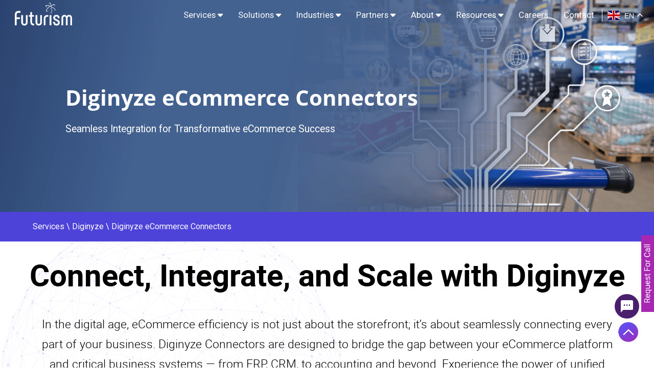

--- FILE ---
content_type: text/html; charset=UTF-8
request_url: https://www.futurismtechnologies.com/services/diginyze-ecommerce-connectors/
body_size: 43135
content:
<!DOCTYPE html>
<html lang="en-US" class="no-js no-svg " style="overflow-y: auto !important;">
<head>
<meta charset="UTF-8">
<meta name="viewport" content="width=device-width, initial-scale=1">
<link rel="profile" href="https://gmpg.org/xfn/11">
  <link rel="shortcut icon" href="https://www.futurismtechnologies.com/wp-content/themes/futurism/favicon.ico">
       
    <link href="https://www.futurismtechnologies.com/wp-content/themes/futurism/roboto/stylesheet.css" rel="preload stylesheet" as="style">
    <link href="https://www.futurismtechnologies.com/wp-content/themes/futurism/css/bootstrap.css" rel="preload stylesheet" as="style">

    <link href="https://www.futurismtechnologies.com/wp-content/themes/futurism/fonts/stylesheet.css" rel="preload stylesheet" as="style">
    <link href="https://www.futurismtechnologies.com/wp-content/themes/futurism/owl.carousel/assets/owl.carousel.css" rel="preload stylesheet" as="style">
    <link href="https://www.futurismtechnologies.com/wp-content/themes/futurism/owl.carousel/assets/owl.theme.css" rel="preload stylesheet" as="style">
    <link href="https://www.futurismtechnologies.com/wp-content/themes/futurism/font-awesome/css/font-awesome.css" rel="preload stylesheet" as="style">
    <link href="https://www.futurismtechnologies.com/wp-content/themes/futurism/css/ft.css" rel="preload stylesheet" as="style">
    <link href="https://www.futurismtechnologies.com/wp-content/themes/futurism/css/ft-mq.css" rel="preload stylesheet" as="style">
    <link href="https://www.futurismtechnologies.com/wp-content/themes/futurism/css/animate.css" rel="preload stylesheet" as="style">
    <link href="https://www.futurismtechnologies.com/wp-content/themes/futurism/css/viewbox.css" rel="preload stylesheet" as="style">
    <link href="https://www.futurismtechnologies.com/wp-content/themes/futurism/css/events.css" rel="preload stylesheet" as="style">

<style>.affix{top:0;width:100%;z-index:5!important}.affix+.container-fluid{padding-top:30px}.tabs-section{z-index:1}.grecaptcha-badge{display:none!important}
    </style>

<meta name="p:domain_verify" content="1f5f0faf0eed89b8574d2193be716aca"/>
<script src="https://www.futurismtechnologies.com/wp-content/themes/futurism/js/jquery.min.js"></script>
    <script>
(function () {
var zi = document.createElement('script');
zi.type = 'text/javascript';
zi.async = true;
zi.referrerPolicy = 'unsafe-url';
zi.src = 'https://ws.zoominfo.com/pixel/627560d81fd8950012745c22';
var s = document.getElementsByTagName('script')[0];
s.parentNode.insertBefore(zi, s);
})();
</script>

<!-- Global site tag (gtag.js) - Google Analytics -->
<script>
        document.addEventListener('DOMContentLoaded', function() {
            function loadGTM() {
                var gtmScript = document.createElement('script');
                gtmScript.src = 'https://www.googletagmanager.com/gtag/js?id=UA-4440035-1';
                gtmScript.async = true;
                document.head.appendChild(gtmScript);
                document.removeEventListener('scroll', loadGTM);
            }
 
            document.addEventListener('scroll', loadGTM);
            // link /////////////////////////////////////
 
            window.dataLayer = window.dataLayer || [];
 
            function gtag(){
                dataLayer.push(arguments);
            }
            gtag('js', new Date());
 
            gtag('config', 'UA-4440035-1');
        });
    </script>

<!-- Global site tag (gtag.js) New GA4- Google Analytics -->
    <script>
        document.addEventListener('DOMContentLoaded', function() {
            function loadGTM() {
                var gtmScript = document.createElement('script');
                gtmScript.src = 'https://www.googletagmanager.com/gtag/js?id=G-SGMV4Y9X3S';
                gtmScript.async = true;
                document.head.appendChild(gtmScript);
                document.removeEventListener('scroll', loadGTM);
            }
 
            document.addEventListener('scroll', loadGTM);
            // link /////////////////////////////////////
 
            window.dataLayer = window.dataLayer || [];
            function gtag(){
                dataLayer.push(arguments);
            }
            gtag('js', new Date());
         
            gtag('config', 'G-SGMV4Y9X3S');
        });
    </script>

<!-- Global site tag (gtag.js) - Google Ads: 362984775 --> 
    <script>
        document.addEventListener('DOMContentLoaded', function() {
            function loadGTM() {
                var gtmScript = document.createElement('script');
                gtmScript.src = 'https://www.googletagmanager.com/gtag/js?id=AW-362984775';
                gtmScript.async = true;
                document.head.appendChild(gtmScript);
                document.removeEventListener('scroll', loadGTM);
            }
 
            document.addEventListener('scroll', loadGTM);
            // link /////////////////////////////////////
 
            window.dataLayer = window.dataLayer || [];
            function gtag(){
                dataLayer.push(arguments);
            }
            gtag('js', new Date());
 
            gtag('config', 'AW-362984775');
        });
    </script>

<script>(function(html){html.className = html.className.replace(/\bno-js\b/,'js')})(document.documentElement);</script>
<meta name='robots' content='index, follow, max-image-preview:large, max-snippet:-1, max-video-preview:-1' />
<link rel="alternate" hreflang="en" href="https://www.futurismtechnologies.com/services/diginyze-ecommerce-connectors/" />
<link rel="alternate" hreflang="x-default" href="https://www.futurismtechnologies.com/services/diginyze-ecommerce-connectors/" />

	<!-- This site is optimized with the Yoast SEO plugin v24.4 - https://yoast.com/wordpress/plugins/seo/ -->
	<title>Diginyze eCommerce Connectors: Simplify Platform Integration</title>
	<meta name="description" content="Connect and synchronize your eCommerce systems with Diginyze Connectors, enhancing operational efficiency and ensuring smooth data integration." />
	<link rel="canonical" href="https://www.futurismtechnologies.com/services/diginyze-ecommerce-connectors/" />
	<meta name="twitter:label1" content="Est. reading time" />
	<meta name="twitter:data1" content="2 minutes" />
	<script type="application/ld+json" class="yoast-schema-graph">{"@context":"https://schema.org","@graph":[{"@type":"WebPage","@id":"https://www.futurismtechnologies.com/services/diginyze-ecommerce-connectors/","url":"https://www.futurismtechnologies.com/services/diginyze-ecommerce-connectors/","name":"Diginyze eCommerce Connectors: Simplify Platform Integration","isPartOf":{"@id":"https://www.futurismtechnologies.com/#website"},"primaryImageOfPage":{"@id":"https://www.futurismtechnologies.com/services/diginyze-ecommerce-connectors/#primaryimage"},"image":{"@id":"https://www.futurismtechnologies.com/services/diginyze-ecommerce-connectors/#primaryimage"},"thumbnailUrl":"https://www.futurismtechnologies.com/wp-content/uploads/2024/05/eCommerce-connectors.png","datePublished":"2024-05-13T06:55:35+00:00","dateModified":"2025-03-19T08:08:01+00:00","description":"Connect and synchronize your eCommerce systems with Diginyze Connectors, enhancing operational efficiency and ensuring smooth data integration.","breadcrumb":{"@id":"https://www.futurismtechnologies.com/services/diginyze-ecommerce-connectors/#breadcrumb"},"inLanguage":"en-US","potentialAction":[{"@type":"ReadAction","target":["https://www.futurismtechnologies.com/services/diginyze-ecommerce-connectors/"]}]},{"@type":"ImageObject","inLanguage":"en-US","@id":"https://www.futurismtechnologies.com/services/diginyze-ecommerce-connectors/#primaryimage","url":"https://www.futurismtechnologies.com/wp-content/uploads/2024/05/eCommerce-connectors.png","contentUrl":"https://www.futurismtechnologies.com/wp-content/uploads/2024/05/eCommerce-connectors.png","width":1920,"height":622},{"@type":"BreadcrumbList","@id":"https://www.futurismtechnologies.com/services/diginyze-ecommerce-connectors/#breadcrumb","itemListElement":[{"@type":"ListItem","position":1,"name":"Home","item":"https://www.futurismtechnologies.com/"},{"@type":"ListItem","position":2,"name":"Services","item":"https://www.futurismtechnologies.com/services/"},{"@type":"ListItem","position":3,"name":"Diginyze eCommerce Connectors"}]},{"@type":"WebSite","@id":"https://www.futurismtechnologies.com/#website","url":"https://www.futurismtechnologies.com/","name":"Futurism Technologies","description":"Your Digital Transformation Partner","publisher":{"@id":"https://www.futurismtechnologies.com/#organization"},"potentialAction":[{"@type":"SearchAction","target":{"@type":"EntryPoint","urlTemplate":"https://www.futurismtechnologies.com/?s={search_term_string}"},"query-input":{"@type":"PropertyValueSpecification","valueRequired":true,"valueName":"search_term_string"}}],"inLanguage":"en-US"},{"@type":"Organization","@id":"https://www.futurismtechnologies.com/#organization","name":"Futurism Technologies","url":"https://www.futurismtechnologies.com/","logo":{"@type":"ImageObject","inLanguage":"en-US","@id":"https://www.futurismtechnologies.com/#/schema/logo/image/","url":"https://www.futurismtechnologies.com/wp-content/uploads/2019/01/cropped-logo.png","contentUrl":"https://www.futurismtechnologies.com/wp-content/uploads/2019/01/cropped-logo.png","width":621,"height":250,"caption":"Futurism Technologies"},"image":{"@id":"https://www.futurismtechnologies.com/#/schema/logo/image/"}}]}</script>
	<!-- / Yoast SEO plugin. -->


<link rel='dns-prefetch' href='//fonts.googleapis.com' />
<link href='https://fonts.gstatic.com' crossorigin rel='preconnect' />
<link rel="alternate" type="application/rss+xml" title="Futurism Technologies &raquo; Feed" href="https://www.futurismtechnologies.com/feed/" />
<link rel="alternate" type="application/rss+xml" title="Futurism Technologies &raquo; Comments Feed" href="https://www.futurismtechnologies.com/comments/feed/" />
<link rel="alternate" type="application/rss+xml" title="Futurism Technologies &raquo; Diginyze eCommerce Connectors Comments Feed" href="https://www.futurismtechnologies.com/services/diginyze-ecommerce-connectors/feed/" />
<script type="text/javascript">
/* <![CDATA[ */
window._wpemojiSettings = {"baseUrl":"https:\/\/s.w.org\/images\/core\/emoji\/15.0.3\/72x72\/","ext":".png","svgUrl":"https:\/\/s.w.org\/images\/core\/emoji\/15.0.3\/svg\/","svgExt":".svg","source":{"concatemoji":"https:\/\/www.futurismtechnologies.com\/wp-includes\/js\/wp-emoji-release.min.js?ver=1bc149ec60df91d792ca503ad2c154b1"}};
/*! This file is auto-generated */
!function(i,n){var o,s,e;function c(e){try{var t={supportTests:e,timestamp:(new Date).valueOf()};sessionStorage.setItem(o,JSON.stringify(t))}catch(e){}}function p(e,t,n){e.clearRect(0,0,e.canvas.width,e.canvas.height),e.fillText(t,0,0);var t=new Uint32Array(e.getImageData(0,0,e.canvas.width,e.canvas.height).data),r=(e.clearRect(0,0,e.canvas.width,e.canvas.height),e.fillText(n,0,0),new Uint32Array(e.getImageData(0,0,e.canvas.width,e.canvas.height).data));return t.every(function(e,t){return e===r[t]})}function u(e,t,n){switch(t){case"flag":return n(e,"\ud83c\udff3\ufe0f\u200d\u26a7\ufe0f","\ud83c\udff3\ufe0f\u200b\u26a7\ufe0f")?!1:!n(e,"\ud83c\uddfa\ud83c\uddf3","\ud83c\uddfa\u200b\ud83c\uddf3")&&!n(e,"\ud83c\udff4\udb40\udc67\udb40\udc62\udb40\udc65\udb40\udc6e\udb40\udc67\udb40\udc7f","\ud83c\udff4\u200b\udb40\udc67\u200b\udb40\udc62\u200b\udb40\udc65\u200b\udb40\udc6e\u200b\udb40\udc67\u200b\udb40\udc7f");case"emoji":return!n(e,"\ud83d\udc26\u200d\u2b1b","\ud83d\udc26\u200b\u2b1b")}return!1}function f(e,t,n){var r="undefined"!=typeof WorkerGlobalScope&&self instanceof WorkerGlobalScope?new OffscreenCanvas(300,150):i.createElement("canvas"),a=r.getContext("2d",{willReadFrequently:!0}),o=(a.textBaseline="top",a.font="600 32px Arial",{});return e.forEach(function(e){o[e]=t(a,e,n)}),o}function t(e){var t=i.createElement("script");t.src=e,t.defer=!0,i.head.appendChild(t)}"undefined"!=typeof Promise&&(o="wpEmojiSettingsSupports",s=["flag","emoji"],n.supports={everything:!0,everythingExceptFlag:!0},e=new Promise(function(e){i.addEventListener("DOMContentLoaded",e,{once:!0})}),new Promise(function(t){var n=function(){try{var e=JSON.parse(sessionStorage.getItem(o));if("object"==typeof e&&"number"==typeof e.timestamp&&(new Date).valueOf()<e.timestamp+604800&&"object"==typeof e.supportTests)return e.supportTests}catch(e){}return null}();if(!n){if("undefined"!=typeof Worker&&"undefined"!=typeof OffscreenCanvas&&"undefined"!=typeof URL&&URL.createObjectURL&&"undefined"!=typeof Blob)try{var e="postMessage("+f.toString()+"("+[JSON.stringify(s),u.toString(),p.toString()].join(",")+"));",r=new Blob([e],{type:"text/javascript"}),a=new Worker(URL.createObjectURL(r),{name:"wpTestEmojiSupports"});return void(a.onmessage=function(e){c(n=e.data),a.terminate(),t(n)})}catch(e){}c(n=f(s,u,p))}t(n)}).then(function(e){for(var t in e)n.supports[t]=e[t],n.supports.everything=n.supports.everything&&n.supports[t],"flag"!==t&&(n.supports.everythingExceptFlag=n.supports.everythingExceptFlag&&n.supports[t]);n.supports.everythingExceptFlag=n.supports.everythingExceptFlag&&!n.supports.flag,n.DOMReady=!1,n.readyCallback=function(){n.DOMReady=!0}}).then(function(){return e}).then(function(){var e;n.supports.everything||(n.readyCallback(),(e=n.source||{}).concatemoji?t(e.concatemoji):e.wpemoji&&e.twemoji&&(t(e.twemoji),t(e.wpemoji)))}))}((window,document),window._wpemojiSettings);
/* ]]> */
</script>
		
	<style id='wp-emoji-styles-inline-css' type='text/css'>

	img.wp-smiley, img.emoji {
		display: inline !important;
		border: none !important;
		box-shadow: none !important;
		height: 1em !important;
		width: 1em !important;
		margin: 0 0.07em !important;
		vertical-align: -0.1em !important;
		background: none !important;
		padding: 0 !important;
	}
</style>
<style id='classic-theme-styles-inline-css' type='text/css'>
/*! This file is auto-generated */
.wp-block-button__link{color:#fff;background-color:#32373c;border-radius:9999px;box-shadow:none;text-decoration:none;padding:calc(.667em + 2px) calc(1.333em + 2px);font-size:1.125em}.wp-block-file__button{background:#32373c;color:#fff;text-decoration:none}
</style>
<style id='global-styles-inline-css' type='text/css'>
body{--wp--preset--color--black: #000000;--wp--preset--color--cyan-bluish-gray: #abb8c3;--wp--preset--color--white: #ffffff;--wp--preset--color--pale-pink: #f78da7;--wp--preset--color--vivid-red: #cf2e2e;--wp--preset--color--luminous-vivid-orange: #ff6900;--wp--preset--color--luminous-vivid-amber: #fcb900;--wp--preset--color--light-green-cyan: #7bdcb5;--wp--preset--color--vivid-green-cyan: #00d084;--wp--preset--color--pale-cyan-blue: #8ed1fc;--wp--preset--color--vivid-cyan-blue: #0693e3;--wp--preset--color--vivid-purple: #9b51e0;--wp--preset--gradient--vivid-cyan-blue-to-vivid-purple: linear-gradient(135deg,rgba(6,147,227,1) 0%,rgb(155,81,224) 100%);--wp--preset--gradient--light-green-cyan-to-vivid-green-cyan: linear-gradient(135deg,rgb(122,220,180) 0%,rgb(0,208,130) 100%);--wp--preset--gradient--luminous-vivid-amber-to-luminous-vivid-orange: linear-gradient(135deg,rgba(252,185,0,1) 0%,rgba(255,105,0,1) 100%);--wp--preset--gradient--luminous-vivid-orange-to-vivid-red: linear-gradient(135deg,rgba(255,105,0,1) 0%,rgb(207,46,46) 100%);--wp--preset--gradient--very-light-gray-to-cyan-bluish-gray: linear-gradient(135deg,rgb(238,238,238) 0%,rgb(169,184,195) 100%);--wp--preset--gradient--cool-to-warm-spectrum: linear-gradient(135deg,rgb(74,234,220) 0%,rgb(151,120,209) 20%,rgb(207,42,186) 40%,rgb(238,44,130) 60%,rgb(251,105,98) 80%,rgb(254,248,76) 100%);--wp--preset--gradient--blush-light-purple: linear-gradient(135deg,rgb(255,206,236) 0%,rgb(152,150,240) 100%);--wp--preset--gradient--blush-bordeaux: linear-gradient(135deg,rgb(254,205,165) 0%,rgb(254,45,45) 50%,rgb(107,0,62) 100%);--wp--preset--gradient--luminous-dusk: linear-gradient(135deg,rgb(255,203,112) 0%,rgb(199,81,192) 50%,rgb(65,88,208) 100%);--wp--preset--gradient--pale-ocean: linear-gradient(135deg,rgb(255,245,203) 0%,rgb(182,227,212) 50%,rgb(51,167,181) 100%);--wp--preset--gradient--electric-grass: linear-gradient(135deg,rgb(202,248,128) 0%,rgb(113,206,126) 100%);--wp--preset--gradient--midnight: linear-gradient(135deg,rgb(2,3,129) 0%,rgb(40,116,252) 100%);--wp--preset--font-size--small: 13px;--wp--preset--font-size--medium: 20px;--wp--preset--font-size--large: 36px;--wp--preset--font-size--x-large: 42px;--wp--preset--spacing--20: 0.44rem;--wp--preset--spacing--30: 0.67rem;--wp--preset--spacing--40: 1rem;--wp--preset--spacing--50: 1.5rem;--wp--preset--spacing--60: 2.25rem;--wp--preset--spacing--70: 3.38rem;--wp--preset--spacing--80: 5.06rem;--wp--preset--shadow--natural: 6px 6px 9px rgba(0, 0, 0, 0.2);--wp--preset--shadow--deep: 12px 12px 50px rgba(0, 0, 0, 0.4);--wp--preset--shadow--sharp: 6px 6px 0px rgba(0, 0, 0, 0.2);--wp--preset--shadow--outlined: 6px 6px 0px -3px rgba(255, 255, 255, 1), 6px 6px rgba(0, 0, 0, 1);--wp--preset--shadow--crisp: 6px 6px 0px rgba(0, 0, 0, 1);}:where(.is-layout-flex){gap: 0.5em;}:where(.is-layout-grid){gap: 0.5em;}body .is-layout-flex{display: flex;}body .is-layout-flex{flex-wrap: wrap;align-items: center;}body .is-layout-flex > *{margin: 0;}body .is-layout-grid{display: grid;}body .is-layout-grid > *{margin: 0;}:where(.wp-block-columns.is-layout-flex){gap: 2em;}:where(.wp-block-columns.is-layout-grid){gap: 2em;}:where(.wp-block-post-template.is-layout-flex){gap: 1.25em;}:where(.wp-block-post-template.is-layout-grid){gap: 1.25em;}.has-black-color{color: var(--wp--preset--color--black) !important;}.has-cyan-bluish-gray-color{color: var(--wp--preset--color--cyan-bluish-gray) !important;}.has-white-color{color: var(--wp--preset--color--white) !important;}.has-pale-pink-color{color: var(--wp--preset--color--pale-pink) !important;}.has-vivid-red-color{color: var(--wp--preset--color--vivid-red) !important;}.has-luminous-vivid-orange-color{color: var(--wp--preset--color--luminous-vivid-orange) !important;}.has-luminous-vivid-amber-color{color: var(--wp--preset--color--luminous-vivid-amber) !important;}.has-light-green-cyan-color{color: var(--wp--preset--color--light-green-cyan) !important;}.has-vivid-green-cyan-color{color: var(--wp--preset--color--vivid-green-cyan) !important;}.has-pale-cyan-blue-color{color: var(--wp--preset--color--pale-cyan-blue) !important;}.has-vivid-cyan-blue-color{color: var(--wp--preset--color--vivid-cyan-blue) !important;}.has-vivid-purple-color{color: var(--wp--preset--color--vivid-purple) !important;}.has-black-background-color{background-color: var(--wp--preset--color--black) !important;}.has-cyan-bluish-gray-background-color{background-color: var(--wp--preset--color--cyan-bluish-gray) !important;}.has-white-background-color{background-color: var(--wp--preset--color--white) !important;}.has-pale-pink-background-color{background-color: var(--wp--preset--color--pale-pink) !important;}.has-vivid-red-background-color{background-color: var(--wp--preset--color--vivid-red) !important;}.has-luminous-vivid-orange-background-color{background-color: var(--wp--preset--color--luminous-vivid-orange) !important;}.has-luminous-vivid-amber-background-color{background-color: var(--wp--preset--color--luminous-vivid-amber) !important;}.has-light-green-cyan-background-color{background-color: var(--wp--preset--color--light-green-cyan) !important;}.has-vivid-green-cyan-background-color{background-color: var(--wp--preset--color--vivid-green-cyan) !important;}.has-pale-cyan-blue-background-color{background-color: var(--wp--preset--color--pale-cyan-blue) !important;}.has-vivid-cyan-blue-background-color{background-color: var(--wp--preset--color--vivid-cyan-blue) !important;}.has-vivid-purple-background-color{background-color: var(--wp--preset--color--vivid-purple) !important;}.has-black-border-color{border-color: var(--wp--preset--color--black) !important;}.has-cyan-bluish-gray-border-color{border-color: var(--wp--preset--color--cyan-bluish-gray) !important;}.has-white-border-color{border-color: var(--wp--preset--color--white) !important;}.has-pale-pink-border-color{border-color: var(--wp--preset--color--pale-pink) !important;}.has-vivid-red-border-color{border-color: var(--wp--preset--color--vivid-red) !important;}.has-luminous-vivid-orange-border-color{border-color: var(--wp--preset--color--luminous-vivid-orange) !important;}.has-luminous-vivid-amber-border-color{border-color: var(--wp--preset--color--luminous-vivid-amber) !important;}.has-light-green-cyan-border-color{border-color: var(--wp--preset--color--light-green-cyan) !important;}.has-vivid-green-cyan-border-color{border-color: var(--wp--preset--color--vivid-green-cyan) !important;}.has-pale-cyan-blue-border-color{border-color: var(--wp--preset--color--pale-cyan-blue) !important;}.has-vivid-cyan-blue-border-color{border-color: var(--wp--preset--color--vivid-cyan-blue) !important;}.has-vivid-purple-border-color{border-color: var(--wp--preset--color--vivid-purple) !important;}.has-vivid-cyan-blue-to-vivid-purple-gradient-background{background: var(--wp--preset--gradient--vivid-cyan-blue-to-vivid-purple) !important;}.has-light-green-cyan-to-vivid-green-cyan-gradient-background{background: var(--wp--preset--gradient--light-green-cyan-to-vivid-green-cyan) !important;}.has-luminous-vivid-amber-to-luminous-vivid-orange-gradient-background{background: var(--wp--preset--gradient--luminous-vivid-amber-to-luminous-vivid-orange) !important;}.has-luminous-vivid-orange-to-vivid-red-gradient-background{background: var(--wp--preset--gradient--luminous-vivid-orange-to-vivid-red) !important;}.has-very-light-gray-to-cyan-bluish-gray-gradient-background{background: var(--wp--preset--gradient--very-light-gray-to-cyan-bluish-gray) !important;}.has-cool-to-warm-spectrum-gradient-background{background: var(--wp--preset--gradient--cool-to-warm-spectrum) !important;}.has-blush-light-purple-gradient-background{background: var(--wp--preset--gradient--blush-light-purple) !important;}.has-blush-bordeaux-gradient-background{background: var(--wp--preset--gradient--blush-bordeaux) !important;}.has-luminous-dusk-gradient-background{background: var(--wp--preset--gradient--luminous-dusk) !important;}.has-pale-ocean-gradient-background{background: var(--wp--preset--gradient--pale-ocean) !important;}.has-electric-grass-gradient-background{background: var(--wp--preset--gradient--electric-grass) !important;}.has-midnight-gradient-background{background: var(--wp--preset--gradient--midnight) !important;}.has-small-font-size{font-size: var(--wp--preset--font-size--small) !important;}.has-medium-font-size{font-size: var(--wp--preset--font-size--medium) !important;}.has-large-font-size{font-size: var(--wp--preset--font-size--large) !important;}.has-x-large-font-size{font-size: var(--wp--preset--font-size--x-large) !important;}
.wp-block-navigation a:where(:not(.wp-element-button)){color: inherit;}
:where(.wp-block-post-template.is-layout-flex){gap: 1.25em;}:where(.wp-block-post-template.is-layout-grid){gap: 1.25em;}
:where(.wp-block-columns.is-layout-flex){gap: 2em;}:where(.wp-block-columns.is-layout-grid){gap: 2em;}
.wp-block-pullquote{font-size: 1.5em;line-height: 1.6;}
</style>
<link rel='stylesheet' id='contact-form-7-css' href='https://www.futurismtechnologies.com/wp-content/plugins/contact-form-7/includes/css/styles.css?ver=5.9.8' type='text/css' media='all' />
<link rel='stylesheet' id='foobox-free-min-css' href='https://www.futurismtechnologies.com/wp-content/plugins/foobox-image-lightbox/free/css/foobox.free.min.css?ver=2.7.35' type='text/css' media='all' />
<link rel='stylesheet' id='wpcf7-redirect-script-frontend-css' href='https://www.futurismtechnologies.com/wp-content/plugins/wpcf7-redirect/build/assets/frontend-script.css?ver=2c532d7e2be36f6af233' type='text/css' media='all' />
<link rel='stylesheet' id='cms-navigation-style-base-css' href='https://www.futurismtechnologies.com/wp-content/plugins/wpml-cms-nav/res/css/cms-navigation-base.css?ver=1.5.6' type='text/css' media='screen' />
<link rel='stylesheet' id='cms-navigation-style-css' href='https://www.futurismtechnologies.com/wp-content/plugins/wpml-cms-nav/res/css/cms-navigation.css?ver=1.5.6' type='text/css' media='screen' />
<link rel='stylesheet' id='twentyseventeen-fonts-css' href='https://fonts.googleapis.com/css?family=Libre+Franklin%3A300%2C300i%2C400%2C400i%2C600%2C600i%2C800%2C800i&#038;subset=latin%2Clatin-ext' type='text/css' media='all' />
<link rel='stylesheet' id='twentyseventeen-style-css' href='https://www.futurismtechnologies.com/wp-content/themes/futurism/style.css?ver=1bc149ec60df91d792ca503ad2c154b1' type='text/css' media='all' />
<link rel='stylesheet' id='twentyseventeen-block-style-css' href='https://www.futurismtechnologies.com/wp-content/themes/futurism/assets/css/blocks.css?ver=1.0' type='text/css' media='all' />
<!--[if lt IE 9]>
<link rel='stylesheet' id='twentyseventeen-ie8-css' href='https://www.futurismtechnologies.com/wp-content/themes/futurism/assets/css/ie8.css?ver=1.0' type='text/css' media='all' />
<![endif]-->
<link rel='stylesheet' id='wp-paginate-css' href='https://www.futurismtechnologies.com/wp-content/plugins/wp-paginate/css/wp-paginate.css?ver=2.2.4' type='text/css' media='screen' />
<link rel="https://api.w.org/" href="https://www.futurismtechnologies.com/wp-json/" />
<link rel='shortlink' href='https://www.futurismtechnologies.com/?p=8926' />
<link rel="alternate" type="application/json+oembed" href="https://www.futurismtechnologies.com/wp-json/oembed/1.0/embed?url=https%3A%2F%2Fwww.futurismtechnologies.com%2Fservices%2Fdiginyze-ecommerce-connectors%2F" />
<link rel="alternate" type="text/xml+oembed" href="https://www.futurismtechnologies.com/wp-json/oembed/1.0/embed?url=https%3A%2F%2Fwww.futurismtechnologies.com%2Fservices%2Fdiginyze-ecommerce-connectors%2F&#038;format=xml" />
<meta name="generator" content="WPML ver:4.8.6 stt:1,3;" />
		<script type="text/javascript">
				(function(c,l,a,r,i,t,y){
					c[a]=c[a]||function(){(c[a].q=c[a].q||[]).push(arguments)};t=l.createElement(r);t.async=1;
					t.src="https://www.clarity.ms/tag/"+i+"?ref=wordpress";y=l.getElementsByTagName(r)[0];y.parentNode.insertBefore(t,y);
				})(window, document, "clarity", "script", "4dfba9rvbp");
		</script>
		
<!-- Meta Pixel Code -->
<script type='text/javascript'>
!function(f,b,e,v,n,t,s){if(f.fbq)return;n=f.fbq=function(){n.callMethod?
n.callMethod.apply(n,arguments):n.queue.push(arguments)};if(!f._fbq)f._fbq=n;
n.push=n;n.loaded=!0;n.version='2.0';n.queue=[];t=b.createElement(e);t.async=!0;
t.src=v;s=b.getElementsByTagName(e)[0];s.parentNode.insertBefore(t,s)}(window,
document,'script','https://connect.facebook.net/en_US/fbevents.js?v=next');
</script>
<!-- End Meta Pixel Code -->

      <script type='text/javascript'>
        var url = window.location.origin + '?ob=open-bridge';
        fbq('set', 'openbridge', '3179477555692890', url);
      </script>
    <script type='text/javascript'>fbq('init', '3179477555692890', {}, {
    "agent": "wordpress-6.5.7-3.0.16"
})</script><script type='text/javascript'>
    fbq('track', 'PageView', []);
  </script>
<!-- Meta Pixel Code -->
<noscript>
<img height="1" width="1" style="display:none" alt="fbpx"
src="https://www.facebook.com/tr?id=3179477555692890&ev=PageView&noscript=1" />
</noscript>
<!-- End Meta Pixel Code -->
<style type="text/css">.recentcomments a{display:inline !important;padding:0 !important;margin:0 !important;}</style><link rel="icon" href="https://www.futurismtechnologies.com/wp-content/uploads/2019/01/logo-150x66.png" sizes="32x32" />
<link rel="icon" href="https://www.futurismtechnologies.com/wp-content/uploads/2019/01/logo.png" sizes="192x192" />
<meta name="msapplication-TileImage" content="https://www.futurismtechnologies.com/wp-content/uploads/2019/01/logo.png" />
		<style type="text/css" id="wp-custom-css">
			.page-id-106 .time_presence {
    min-height: 241px;
}ul.footer-links img.icons {
/*     display: none; */
}
.page-id-341 .big-text-banner .floating-text {
 
    top: 20%;
}

.menusprite-icon-diginyze{
	
	background-position: -254px -263px;
width: 43px;
height: 27px;
}
.page-id-4634 .magento-commerce ul{
	font-size: 1.5em;
    padding: 1% 15%;
    font-family: robotolight;
    text-align: center;
}

.page-id-4634 .magento-commerce h2,.page-id-4634 .magento-commerce h1 {
    text-align: center;
}
.page-id-4634 .magento-commerce h2{
   font-size: 24px;
}

.page-id-4634 .magento-commerce a, .page-id-4634 .magento-commerce  a:focus,.page-id-4634 .magento-commerce  a:hover {
    color: #0a0ab3;
    text-decoration: none;
    outline: 0;
}
h2 img {
   
    height: 120px;
}.industries .owl-pagination {
    display: none;

	
}
	
.single-industries section.home-banner.ft-banner.inside-banner.big-text-banner li img {
    width: 100%;
}

/* RaniT added css */
@media (min-width: 0px) and (max-width: 767px){
	.digi-services.digi-services-carousel-sect .owl-controls .owl-buttons .owl-next {
			right: 80%;
	}
}

.Cyber-casestudy::after{
	    z-index: -1;
}

/* services/futurism-data-protect-services page css */
@media (min-width: 768px){
#cyberTitle h2,
.title-md.futurism-advantage-title h2,
.title-md.whyFt-title h2,
.futurism-data-protect-services-sect .title-md h2,
.futurism-data-protect-services-sect .videobanner-cybercontent h3,
.futurism-data-protect-services-sect .sliderclients-counter{
		font-size: 36px !important;
	}
}

/* services/managed-email-security/ css */
@media (min-width: 768px){
.managed-email-security-services-sect .cyberTitle h2,
.managed-email-security-services-sect .title-md h2,
.managed-email-security-services-sect .videobanner-cybercontent h3,
.security-services-sect	.sliderclients-counter{
		font-size: 36px !important;
	}
}

/* services/web-security/ css */
@media (min-width: 768px){
.web-security-services-sect .cyberTitle h2,
.web-security-services-sect .title-md h2,
.web-security-services-sect .videobanner-cybercontent h3,
.web-security-services-sect .sliderclients-counter{
		font-size: 36px !important;
	}
}

/* services/insider-threat-detection css */
@media (min-width: 768px){
.insider-threat-detection-sect .cyberTitle h2,
.insider-threat-detection-sect .title-md h2,
.insider-threat-detection-sect .videobanner-cybercontent h3,
.insider-threat-detection-sect .sliderclients-counter{
	font-size: 36px !important;
}
}


/* services/unified-endpoint-management/ css */
@media (min-width: 768px){
.uem-and-mdm-services-sect .cyberTitle h2,
.uem-and-mdm-services-sect .title-md h2,
	.uem-and-mdm-services-sect .videobanner-cybercontent h3,
.uem-and-mdm-services-sect .sliderclients-counter{
	font-size: 36px !important;
}
}

/* services/endpoint-secure css */
@media (min-width: 768px){
.endpoint-secure-sect .cyberTitle h2,
.endpoint-secure-sect .title-md h2,
.endpoint-secure-sect .videobanner-cybercontent h3,
.endpoint-secure-sect .sliderclients-counter
	{
		font-size: 36px !important;
	}
}

@media (min-width: 768px){
.inner-scroll-section h2,
.inner-scroll-section .videobanner-cybercontent h3{
	font-size: 36px !important;
}
	
.videobanner-cyber h3, .clientStories h2,
.partnerwithus h2,
.Cyber-casestudy h2, .upcommingEvents h2,
.cyberCase-Studies h2{
		font-size: 36px !important;
	}
}

/* services/soc-services css */
.summaryBannersac.soc-services-banner{
	  min-height: auto;
	 height: auto;
}

/* Homepage css */
section.hoT-topic_sec.homepage-hoT-topic_sec {
    overflow: hidden;
}
.home-slide .item .sliderimg {
    width: 100%;
    height: auto;
}
.success-section.homepage-success-section .owl-theme .owl-controls{
	width: calc(100% - 10px);
}

.homepage-industries-section .owl-carousel .owl-item img{
	width: 100%;
	height:auto;
}

.hot_objective_box .homepage-hot-topics img{
	height:auto;
}

.business-objective .objective-box .homepage-business-objective-title-box img{
	height:auto;
}

.homepage-need-section img{
	height:auto;
}

.newsletter img{
	height:auto;
}

.social-icons.newsletter img{
	height:auto;
}

@media (min-width: 768px){
.logo img{
	width:auto;
}
}

::-webkit-scrollbar-track {
    border-radius: 0px
}

.objective-box .bg-violet.bg-md-dark-violet {
/*     background: #503ED0; */
	 background-color:#4732CD;
}
.objective-box .bg-md-dark-purple {
   background: #7E3B8C;
}
.home-trend-news span.news-date {
    color: #242323!important;
}
.home-trend-news .side-trend:hover span.news-date {
    color: #fff!important;
}


.mylivechat_buttonround img{
	 height: auto !important;
	 width: 48px !important;
   transform: translate(-50%, -50%);
   left: 50% !important;
   top: 50% !important;
}

@media (max-width: 767px){
.need-section img {
    height: 300px;
}
}

@media (min-width: 1024px){
.need-section img {
    height: auto;
    width: auto;
}
}

@media only screen and (min-device-width: 1030px) and (max-device-width: 1440px){
.solutions-section img {
    height: 654px;
}
}



/* Footer css */
@media (max-width: 480px){
.subscribe-new {
    font-size: 20px;
    padding: 13px;
}
}

@media (max-width: 414px){
.footer-links li a {
    padding: 10px;
}
}

/* single iot healthcare-industry pages */
body.single-iot-industry.postid-6976 .product-list.vertical,
body.single-iot-industry.postid-6976 .events,
body.single-iot-industry.postid-6976 .security-section,
body.single-iot-industry.postid-6976 .blogs,
body.single-iot-industry.postid-6976 .ebook,
body.single-iot-industry.postid-6976 .contact-wrap-box{
    display: none;
} 

.contact-info .btn-1 span .single-iot-industry-btn:hover {
    color: #a727b3;
}

/* single iot industry-warehousing-industry pages */
body.single-iot-industry.postid-6982 .product-list.vertical,
body.single-iot-industry.postid-6982 .events,
body.single-iot-industry.postid-6982 .security-section,
body.single-iot-industry.postid-6982 .blogs,
body.single-iot-industry.postid-6982 .ebook,
body.single-iot-industry.postid-6982 .contact-wrap-box{
	 display: none;
}

/* single iot industry-logistic-and-supply pages */
body.single-iot-industry.postid-6978 .product-list.vertical,
body.single-iot-industry.postid-6978 .events,
body.single-iot-industry.postid-6978 .security-section,
body.single-iot-industry.postid-6978 .blogs,
body.single-iot-industry.postid-6978 .ebook,
body.single-iot-industry.postid-6978 .contact-wrap-box{
	 display: none;
} 


/* single iot industry-logistic-and-supply pages */
body.single-iot-industry.postid-6977 .product-list.vertical,
body.single-iot-industry.postid-6977 .events,
body.single-iot-industry.postid-6977 .security-section,
body.single-iot-industry.postid-6977 .blogs,
body.single-iot-industry.postid-6977 .ebook,
body.single-iot-industry.postid-6977 .contact-wrap-box{
	 display: none;
}

/* single iot industry-marine pages */
body.single-iot-industry.postid-6980 .product-list.vertical,
body.single-iot-industry.postid-6980 .events,
body.single-iot-industry.postid-6980 .security-section,
body.single-iot-industry.postid-6980 .blogs,
body.single-iot-industry.postid-6980 .ebook,
body.single-iot-industry.postid-6980 .contact-wrap-box{
	 display: none;
}

/* single iot industry-manufracturing pages */
body.single-iot-industry.postid-6979 .product-list.vertical,
body.single-iot-industry.postid-6979 .events,
body.single-iot-industry.postid-6979 .security-section,
body.single-iot-industry.postid-6979 .blogs,
body.single-iot-industry.postid-6979 .ebook,
body.single-iot-industry.postid-6979 .contact-wrap-box{
	 display: none;
}

/* single iot industry-oil-and-gas pages */
body.single-iot-industry.postid-6981 .product-list.vertical,
body.single-iot-industry.postid-6981 .events,
body.single-iot-industry.postid-6981 .security-section,
body.single-iot-industry.postid-6981 .blogs,
body.single-iot-industry.postid-6981 .ebook,
body.single-iot-industry.postid-6981 .contact-wrap-box{
	 display: none;
}

/* iot micro site */
/* body.single-service.postid-6945 .product-list.vertical,
body.single-service.postid-6946 .product-list.vertical,
body.single-service.postid-6947 .product-list.vertical,
body.single-service.postid-6948
.product-list.vertical,
body.single-service.postid-6949 .product-list.vertical,
body.single-service.postid-6951 .product-list.vertical,
body.single-service.postid-6952 .product-list.vertical,
body.single-service.postid-6953 .product-list.vertical,
body.single-service.postid-7110  .product-list.vertical,
body.single-service.postid-7111  .product-list.vertical,
body.single-service.postid-7113  .product-list.vertical,
body.single-service.postid-7115  .product-list.vertical,
body.single-service.postid-7117  .product-list.vertical,
body.single-service.postid-7112  .product-list.vertical,
body.single-service.postid-7114  .product-list.vertical,
body.single-service.postid-7116  .product-list.vertical,
body.single-service.postid-7118  .product-list.vertical,
body.single-service.postid-7119  .product-list.vertical{
    display: none;
} */

/* Header css */
#slide-navbar-collapse .mega-dropdown-menu > li > ul > li > a{
	padding-left: 40px !important;
}
@media screen and (max-width: 767px){
 nav.navbar.navbar-default.menu_mega .navbar-nav>li>a {
   color: #fff !important;
  }
	nav.navbar.navbar-default.menu_mega     .new-menu .open>.dropdown-menu{
		 padding: 10px !important;
	}
}
@media screen and (min-width: 768px){
.mega-dropdown-menu li:after {
	display:none;
}
}

/* aiml-casestudy/transforming-telecom-operations-with-futurism-ai-for-a-leading-telco/ css */
body.single-aiml-casestudy.postid-6933 .banner-title h2 {
    width: 90%;
}


/* https://www.futurismtechnologies.com/hannover-messe-2024/ and all events pages css start*/
@media (max-width: 767px){
body.page-template .home-banner.ft-banner.demxco-banners{
	position:relative;
}

body.page-template .home-banner.ft-banner.demxco-banners .gtxbntext {
	top: 20% !important;
}
	
body.page-template .home-banner.ft-banner.demxco-banners .gitex-banner .floating-text{
	  left: 0;
		width: 80% !important;
	  margin: auto;
	}
}

/* https://www.futurismtechnologies.com/hannover-messe-2024/  css end*/



/* https://www.futurismtechnologies.com Homepage css start
 */
@media (min-width: 1440px) {
   .solutions-section img {
     max-height: 654px;
     height: auto;
  }
	.news-event-banner img {
    width: 100%;
    height: auto;
	}
}
/* https://www.futurismtechnologies.com Homepage css end
 */


/* https://www.futurismtechnologies.com/office-365-migration-checklist-download/ css start */
body.page-template.page-id-1016 section.home-banner.ft-banner {
    position: relative;
}
/* https://www.futurismtechnologies.com/office-365-migration-checklist-download/ css end*/

/* all pages css*/
section.home-banner.ft-banner.inside-banner{
    position: relative;
}

		</style>
		<script type='text/javascript'>
window.__lo_site_id = 140965;

	(function() {
		var wa = document.createElement('script'); wa.type = 'text/javascript'; wa.async = true;
		wa.src = 'https://d10lpsik1i8c69.cloudfront.net/w.js';
		var s = document.getElementsByTagName('script')[0]; s.parentNode.insertBefore(wa, s);
	  })();
	</script>
    <script type="application/ld+json">
{
  "@context": {
    "@vocab": "http://schema.org/"
  },
  "@graph": [
    {
      "@id": "https://www.futurismtechnologies.com/",
      "@type": "Organization",
      "name": "Futurism Technologies, Inc.",
	  "description": "Futurism Technologies is delivering end-to-end IT services such as Big Data, Cloud, Mobility, AI/ML, and Blockchain",
	  "url" : "https://www.futurismtechnologies.com/",
	  "logo": "https://www.futurismtechnologies.com/wp-content/themes/futurism/images/icons/logo.png",
      "sameAs": [
    "https://www.facebook.com/FuturismTechnologies",
    "https://twitter.com/FuturismTechno",
    "https://www.linkedin.com/company/futurism-technologies"] 
    },
	{
      "@type": "LocalBusiness",
      "parentOrganization": {
          "name" : "Futurism Technologies, Inc."
      },
     "name" : "Futurism Technologies, Inc.",
     "image" : "https://www.futurismtechnologies.com/wp-content/themes/futurism/images/icons/logo.png",
	 "address": {
        "@type" : "PostalAddress",
        "streetAddress" : "30 Knightsbridge Road, Suite 525",
        "addressLocality" : "Piscataway",
        "addressRegion" : "New Jersey",
        "addressCountry" : "USA",
        "postalCode" : "08854",
		"telephone" : "1-732-790-2938"
          }
     },
	 {
	      "@type": "LocalBusiness",
	      "parentOrganization": {
	          "name" : "Futurism Technologies, Inc."
	      },
	     "name" : "Futurism Technologies, Inc.",
	      "image" : "https://www.futurismtechnologies.com/wp-content/themes/futurism/images/icons/logo.png",
		  "address": {
	          "@type" : "PostalAddress",
	          "streetAddress": "Ridgewood Corporate Square, 11900 N.E. 1st Street, Suite 300, Building G Bellevue",
	          "addressRegion": "Washington",
			  "addressCountry" : "USA",
	          "postalCode": "98005",
	          "telephone" : "1-732-790-2938"
	          }
	},
	 {
	      "@type": "LocalBusiness",
	      "parentOrganization": {
	          "name" : "Futurism Technologies, Inc."
	      },
	     "name" : "Futurism Technologies, Inc.",
	      "image" : "https://www.futurismtechnologies.com/wp-content/themes/futurism/images/icons/logo.png",
		  "address": {
	          "@type" : "PostalAddress",
	          "streetAddress": "100 Congress Avenue, Austin",
	          "addressRegion": "Texas",
			  "addressCountry" : "USA",
	          "postalCode": "78701",
	          "telephone" : "1-732-790-2938"
	          }
	},
	{
      "@type": "LocalBusiness",
      "parentOrganization": {
          "name" : "Futurism Technologies, Inc."
      },
     "name" : "Futurism Infotech Ltd.",
	 "image" : "https://www.futurismtechnologies.com/wp-content/themes/futurism/images/icons/logo.png",
          "address": {
          "@type" : "PostalAddress",
          "streetAddress": "37th Floor, 1 Canada Square",
	      "addressLocality" : "Canary Wharf",
		  "addressRegion": "London",
		  "addressCountry" : "UK",
	      "postalCode": "E145AA",
	      "telephone" : "44 20 3006 3131"
          }
    },
	{
      "@type": "LocalBusiness",
      "parentOrganization": {
          "name" : "Futurism Technologies, Inc."
      },
     "name" : "Futurism Technologies Australia Pty.",
	 "image" : "https://www.futurismtechnologies.com/wp-content/themes/futurism/images/icons/logo.png",
          "address": {
          "@type" : "PostalAddress",
          "streetAddress": "Level 34 AMP Tower, 50 Bridge St Sydney",
	          "addressLocality" : "Sydney",
			  "addressRegion": "NSW",
			  "addressCountry" : "Australia",
	          "postalCode": "2000",
	          "telephone" : "61 7 3911 1001"
          }
    },
	{
	      "@type": "LocalBusiness",
	      "parentOrganization": {
	          "name" : "Futurism Technologies, Inc."
	      },
	     "name" : "Futurism Technologies Consulting LLC.",
		 "image" : "https://www.futurismtechnologies.com/wp-content/themes/futurism/images/icons/logo.png",
	      "address": {
	          "@type" : "PostalAddress",
	          "streetAddress": "Supreme Arch Center, 103-04 Al Fajer Complex C, Umm Hurair Road",
	          "addressLocality" : "Oud Metha",
			  "addressRegion": "Dubai",
			  "addressCountry" : "UAE",
	          "postalCode": "64027",
	          "telephone" : "1-732-790-2938"
	          }
	},
	{
	      "@type": "LocalBusiness",
	      "parentOrganization": {
	          "name" : "Futurism Technologies, Inc."
	      },
	     "name" : "Futurism Technologies Pvt. Ltd.",
	      "image" : "https://www.futurismtechnologies.com/wp-content/themes/futurism/images/icons/logo.png",
		  "address": {
	          "@type" : "PostalAddress",
	          "streetAddress": "Futurism House, Survey No. 105, Mumbai-Bengaluru Bypass Highway",
	          "addressLocality" : "Baner",
			  "addressRegion": "Maharastra",
			  "addressCountry" : "India",
	          "postalCode": "411045",
	          "telephone" : "91-20-6712-0700"
	          }
	}
   ]
}
</script>

<!-- Clarity tracking code for https://www.futurismtechnologies.com/ -->
<!--<script>-->
<!--    (function(c,l,a,r,i,t,y){-->
<!--        c[a]=c[a]||function(){(c[a].q=c[a].q||[]).push(arguments)};-->
<!--        t=l.createElement(r);t.async=1;t.src="https://www.clarity.ms/tag/"+i;-->
<!--        y=l.getElementsByTagName(r)[0];y.parentNode.insertBefore(t,y);-->
<!--    })(window, document, "clarity", "script", "4dfba9rvbp");-->
<!--</script> -->

<script>
    // document.addEventListener('DOMContentLoaded', function() {
        // // ***clarity** //
        // (function(c,l,a,r,i,t,y){
        //     c[a]=c[a]||function(){(c[a].q=c[a].q||[]).push(arguments)};
        //     t=l.createElement(r);t.async=1;
        //     t.src="https://www.clarity.ms/tag/"+i+"?ref=wordpress";
        //     y=l.getElementsByTagName(r)[0];
        //     y.parentNode.insertBefore(t,y);
        // })
        // (window, document, "clarity", "script", "4dfba9rvbp");
 
        // **Facebook** //
        // !function(f,b,e,v,n,t,s){
        //     if(f.fbq)return;n=f.fbq=function(){
        //         n.callMethod?n.callMethod.apply(n,arguments):n.queue.push(arguments)};
        //     if(!f._fbq)f._fbq=n;
        //         n.push=n;
        //         n.loaded=!0;n.version='2.0';
        //         n.queue=[];
        //         t=b.createElement(e);
        //         t.async=!0;
        //         t.src=v;
        //         s=b.getElementsByTagName(e)[0];
        //         s.parentNode.insertBefore(t,s)
        // }
        // (window,document,'script','https://connect.facebook.net/en_US/fbevents.js?v=next');
    // });
</script>

<style>
p.subtitle{
     display: block;
    font-size: 26px;
    font-family: "robotolight";
       color: black;
}
.contact_no {
    display: none;
}
.mylivechat_buttonround {
    transform: scale(0.6) !important;
    left: 83px !important;
    top: -25px !important;
}
.mylivechat_closebtn {
    width: 30px !important;
    height: 30px !important;
    margin: 10px 20px !important;
}
.new-menu .open>.dropdown-menu{
    overflow-y: auto;
    height:100%;
}
.mega-dropdown-menu.solutions-dropdown-menu .dropdown-header {
    text-wrap: wrap;
}
.mega-dropdown-menu.solutions-dropdown-menu>li>ul .solution-link {
    display: flex;
    align-items: center;
    margin-bottom: 10px;
    word-break: break-word;
    color: #fff;
} 
.mega-dropdown-menu.solutions-dropdown-menu>li>ul .solution-link i{
    flex: 0 0 auto;
}

.text-menus-head h2 {
    font-weight: 700;
    margin-bottom: 0;
    font-size: 28px;
    color: #c5c0c0;
}

.head-menus-qot p{
    color: #fff;
}

.new-menu .mega-dropdown-menu .dropdown-header{
    min-height: 50px;
    text-wrap: wrap;
}

.mega-dropdown-menu.dropdown-menu .divider{
    margin-bottom: 20px;
}


@media (min-width: 1720px){
    .new-menu .mega-dropdown-menu .dropdown-header{
        min-height: auto;
    }
}

@media (max-width: 767px){
    .mega-dropdown-menu.solutions-dropdown-menu>li>ul .solution-link {
        color: #fff;
        font-size: 12px;
        margin-bottom: 5px;
    }
    .new-menu .mega-dropdown-menu .dropdown-header{
        min-height: auto;
    }
}
</style>
<!-- Meta Pixel Code -->
<!--<script>-->
<!--!function(f,b,e,v,n,t,s)-->
<!--{if(f.fbq)return;n=f.fbq=function(){n.callMethod?-->
<!--n.callMethod.apply(n,arguments):n.queue.push(arguments)};-->
<!--if(!f._fbq)f._fbq=n;n.push=n;n.loaded=!0;n.version='2.0';-->
<!--n.queue=[];t=b.createElement(e);t.async=!0;-->
<!--t.src=v;s=b.getElementsByTagName(e)[0];-->
<!--s.parentNode.insertBefore(t,s)}(window, document,'script',-->
<!--'https://connect.facebook.net/en_US/fbevents.js');-->
<!--fbq('init', '243448298228962');-->
<!--fbq('track', 'PageView');-->
<!--</script>-->

<!--<noscript><img height="1" width="1" style="display:none"-->
<!--src="https://www.facebook.com/tr?id=243448298228962&ev=PageView&noscript=1"-->
<!--/></noscript>-->

<!-- End Meta Pixel Code -->

<!--Header script tag-->


<!--Start LeadPost Tracking code tag-->

<script type='text/javascript'>
   (function (w, d, s, u, dbg) {
       var js, fjs = d.getElementsByTagName(s)[0];
       window.rdcndbg = dbg;
       js = d.createElement(s);
       js.async = true;
       js.src = u;
       fjs.parentNode.insertBefore(js, fjs);
    })(window, document, 'script', 'https://rdcdn.com/rtjs?aid=28951', false);
</script>
 
<!--End LeadPost Tracking code tag-->
 
</head>

<body data-rsssl=1 class="service-template-default single single-service postid-8926 wp-custom-logo wp-embed-responsive has-header-image has-sidebar colors-light">
 <div class="navigation-bar"  class="sidenav">
  <div class="contact_no">
        <div class="container-fluid">
            <ul style="list-style-type:disc sub_menus" class="pull-right"> <span class="call_us visible-lg-inline-block visible-sm-inline-block">Call Us <strong>
                      <a href="skype:-skype-name-?chat" class="call_us_text"> USA +1 (732) 790-2938</a></strong> |</span>
                <li><a href="https://www.futurismtechnologies.com/news/"><i class="fa fa-caret-right"></i> News</a></li>
                <li><a href="https://www.futurismtechnologies.com/careers/"><i class="fa fa-caret-right"></i> Careers</a></li>
                <li><a href="https://www.futurismtechnologies.com/event/"><i class="fa fa-caret-right"></i> Events</a></li>
            </ul>
        </div>
    </div>
    <nav class="navbar navbar-default menu_mega" class="affix">
        <div class="navbar-header">
            <button class="navbar-toggle" type="button" data-toggle="slide-collapse" data-target="#slide-navbar-collapse" aria-expanded="false"> <span class="sr-only">Toggle navigation</span> <span class="icon-bar"></span> <span class="icon-bar"></span> <span class="icon-bar"></span> </button>
            <a href="https://www.futurismtechnologies.com" class="logo"><img src="https://www.futurismtechnologies.com/wp-content/themes/futurism/images/icons/logo.png" alt="Futurism logo" width="164" height="66"></a>
        </div>
 <div class="collapse navbar-collapse js-navbar-collapse new-menu float_lg newNavbar" id="slide-navbar-collapse">
<button type="button" class="close menu-close visible-xs">×</button>
 <ul class="nav navbar-nav xs-padding-top services-menu">
                <li class="dropdown mega-dropdown"> <a href="#" class="dropdown-toggle head_white" data-toggle="dropdown">Services <i class="fa fa-caret-down" aria-hidden="true"></i></a>
                    <ul class="dropdown-menu mega-dropdown-menu row">
                        <li class="col-sm-3">
                            <ul>
                                <li class="dropdown-header">Information Technology Services</li>
                                <li class="divider"></li>
                                
                                        <li>
                                            <a href="https://www.futurismtechnologies.com/services/business-consulting/" class="title">
                                                <i class="menusprite menusprite-icon74"></i>IT Consulting                                            </a>
                                        
                                        
                                                                                </li>
                                    
                                
                                        <li>
                                            <a href="https://www.futurismtechnologies.com/services/ui-and-ux/" class="title">
                                                <i class="menusprite menusprite-iconInd-01"></i>UI/UX                                            </a>
                                        
                                        
                                                                                </li>
                                    
                                
                                        <li>
                                            <a href="https://www.futurismtechnologies.com/services/product-engineering/" class="title">
                                                <i class="menusprite menusprite-icon31"></i>Product Engineering                                            </a>
                                        
                                        
                                                                                </li>
                                    
                                
                                        <li>
                                            <a href="https://www.futurismtechnologies.com/services/application-development-and-maintenance/" class="title">
                                                <i class="menusprite menusprite-icon19"></i>Application Development & Maintenance                                            </a>
                                        
                                        
                                                                                </li>
                                    
                                
                                        <li>
                                            <a href="https://www.futurismtechnologies.com/services/quality-assurance-and-testing/" class="title">
                                                <i class="menusprite menusprite-icon54"></i>Quality Assurance and Testing                                            </a>
                                        
                                        
                                                                                </li>
                                    
                                
                                        <li>
                                            <a href="https://www.futurismtechnologies.com/services/enterprise-mobility/" class="title">
                                                <i class="menusprite menusprite-icon98"></i>Mobility                                            </a>
                                        
                                        
                                                                                </li>
                                    
                                
                                        <li>
                                            <a href="https://www.futurismtechnologies.com/services/enterprise-application-integration/" class="title">
                                                <i class="menusprite menusprite-icon17"></i>Enterprise Application Integration                                            </a>
                                        
                                        
                                                                                </li>
                                    
                                
                                        <li>
                                            <a href="https://www.futurismtechnologies.com/services/futurism-it-staff-augmentation-services/" class="title">
                                                <i class="menusprite menusprite-icon105"></i>Futurism IT Staff Augmentation Services                                            </a>
                                        
                                        
                                                                                </li>
                                    
                                                            </ul>
                        </li>
                        <li class="col-sm-3">
                            <ul>
                                <li class="dropdown-header">Infrastructure Management  & Cyber Security</li>
                                <li class="divider"></li>
                                                               
                                    <li >
                                        <a href="https://www.futurismtechnologies.com/services/infrastructure-management/" class="title">
                                            <i class="menusprite menusprite-icon7"></i>Infrastructure Management Services                                        </a>
                                                                    
                                                                        
                                                                        </li>                           
                                                                    
                                                                
                                    <li >
                                        <a href="https://www.futurismtechnologies.com/services/cyber-security/" class="title">
                                            <i class="menusprite menusprite-icon63"></i>Cybersecurity Services                                        </a>
                                                                    
                                                                        
                                                                        </li>                           
                                                                    
                                                                
                                    <li >
                                        <a href="https://www.futurismtechnologies.com/services/cloud-computing/" class="title">
                                            <i class="menusprite menusprite-icon86"></i>Cloud Computing                                        </a>
                                                                    
                                                                        
                                                                        </li>                           
                                                                    
                                                                
                                    <li >
                                        <a href="https://www.futurismtechnologies.com/services/devops/" class="title">
                                            <i class="menusprite menusprite-icon105"></i>DevOps                                        </a>
                                                                    
                                                                        
                                                                        </li>                           
                                                                    
                                                                
                                    <li >
                                        <a href="https://www.futurismtechnologies.com/services/futurism-edge-computing/" class="title">
                                            <i class="menusprite menusprite-icon93"></i>Futurism Edge Computing                                        </a>
                                                                    
                                                                        
                                                                        </li>                           
                                                                    
                                                                
                                    <li >
                                        <a href="https://www.futurismtechnologies.com/services/noc-services/" class="title">
                                            <i class="menusprite menusprite-icon31"></i> NOC Services                                        </a>
                                                                    
                                                                        
                                                                        </li>                           
                                                                    
                                                            </ul>
                        </li>
                        <li class="col-sm-3">
                            <ul>
                                <li class="dropdown-header">Cognitive Services </li>
                                <li class="divider"></li>
								
								                                
                                    <li >
                                        <a href="https://www.futurismtechnologies.com/services/data-science/" class="title">
                                            <i class="menusprite menusprite-iconInd-04"></i> Data Science                                        </a>
                                                                    
                                                                        
                                                                        </li>                           
                                                                    
                                                                
                                    <li >
                                        <a href="https://www.futurismtechnologies.com/services/artificial-intelligence-solutions/" class="title">
                                            <i class="menusprite menusprite-icon71"></i> AI/ML                                        </a>
                                                                    
                                                                        
                                                                        </li>                           
                                                                    
                                                                
                                    <li >
                                        <a href="https://www.futurismtechnologies.com/services/analytics/" class="title">
                                            <i class="menusprite menusprite-icon77"></i>Data Analytics                                        </a>
                                                                    
                                                                        
                                                                        </li>                           
                                                                    
                                                                
                                    <li >
                                        <a href="https://www.futurismtechnologies.com/services/data-engineering/" class="title">
                                            <i class="menusprite menusprite-icon77"></i>Data Engineering                                        </a>
                                                                    
                                                                        
                                                                        </li>                           
                                                                    
                                                                
                                    <li >
                                        <a href="https://www.futurismtechnologies.com/services/industrial-automation/" class="title">
                                            <i class="menusprite menusprite-icon21"></i>Automation                                        </a>
                                                                    
                                                                        
                                                                        </li>                           
                                                                    
                                                                
                                    <li >
                                        <a href="https://www.futurismtechnologies.com/services/robotic-process-automation/" class="title">
                                            <i class="menusprite menusprite-icon105"></i>RPA                                        </a>
                                                                    
                                                                        
                                                                        </li>                           
                                                                    
                                                                
                                    <li >
                                        <a href="https://www.futurismtechnologies.com/services/futurism-business-process-automation/" class="title">
                                            <i class="menusprite menusprite-icon105"></i>BPA                                        </a>
                                                                    
                                                                        
                                                                        </li>                           
                                                                    
                                
                            </ul>
                        </li>
                        <li class="col-sm-3">
                            <ul>
                                <li class="dropdown-header">Digital Services</li>
                                <li class="divider"></li>
                                                               
                                    <li >
                                        <a href="https://www.futurismtechnologies.com/services/digital-marketing-branding/" class="title">
                                            <i class="menusprite menusprite-icon16"></i>Digital Marketing & Branding                                        </a>
                                                                    
                                                                        
                                                                        </li>                           
                                                                    
                                                                
                                    <li >
                                        <a href="https://www.futurismtechnologies.com/services/ecommerce/" class="title">
                                            <i class="menusprite menusprite-icon94"></i>Ecommerce                                        </a>
                                                                    
                                                                        
                                                                        </li>                           
                                                                    
                                                                
                                    <li >
                                        <a href="https://www.futurismtechnologies.com/services/enterprise-product-platforms/" class="title">
                                            <i class="menusprite menusprite-icon41"></i>Enterprise Product Platforms                                        </a>
                                                                    
                                                                        
                                                                        </li>                           
                                                                    
                                                                
                                    <li >
                                        <a href="https://www.futurismtechnologies.com/services/blockchain-technology/" class="title">
                                            <i class="menusprite menusprite-icon37"></i>Blockchain                                        </a>
                                                                    
                                                                        
                                                                        </li>                           
                                                                    
                                                                
                                    <li >
                                        <a href="https://www.futurismtechnologies.com/services/internet-of-things/" class="title">
                                            <i class="menusprite menusprite-icon93"></i>IoT                                        </a>
                                                                    
                                                                        
                                                                        </li>                           
                                                                    
                                                                
                                    <li >
                                        <a href="https://www.futurismtechnologies.com/services/smart-factory/" class="title">
                                            <i class="menusprite menusprite-icon21"></i>Smart Factory                                        </a>
                                                                    
                                                                        
                                                                        </li>                           
                                                                    
                                                                
                                    <li >
                                        <a href="https://www.futurismtechnologies.com/services/aiml-metaverse/" class="title">
                                            <i class="menusprite menusprite-fdms"></i>Metaverse                                        </a>
                                                                    
                                                                        
                                                                        </li>                           
                                                                    
                                                                
                                    <li >
                                        <a href="https://www.futurismtechnologies.com/services/futurism-digital-twins/" class="title">
                                            <i class="menusprite menusprite-icon16"></i>Futurism Digital Twins                                        </a>
                                                                    
                                                                        
                                                                        </li>                           
                                                                    
                                                                
                                    <li >
                                        <a href="https://www.futurismtechnologies.com/services/3d-modeling-software-services/" class="title">
                                            <i class="menusprite menusprite-icon37"></i>3D Modeling Services                                        </a>
                                                                    
                                                                        
                                                                        </li>                           
                                                                    
                                                            </ul>
                        </li>
                        
                    </ul>
                </li>
            </ul>
            <ul class="nav navbar-nav pull-">
                <li class="dropdown mega-dropdown"> <a href="#" class="dropdown-toggle head_white" data-toggle="dropdown">Solutions <i class="fa fa-caret-down" aria-hidden="true"></i></a>
                    <ul class="dropdown-menu mega-dropdown-menu row solutions-dropdown-menu">
					    <li class="col-sm-12" style="padding: 0;">
					       <ul class="row">
					            <li class="col-sm-3" style="margin-bottom:20px;">
					                <ul>
                                        <li class="dropdown-header">Futurism BrAIn</li>
                                        <li class="divider"></li>
					
                						
                                        <li>
                                            <a href="https://www.futurismtechnologies.com/services/futurism-sentinelsphere/" class="solution-link"><i class="menusprite menusprite-icon31"></i>Futurism SentinelSphere: AI Safety</a>
                                
                                                                            
                                                                                
                                                                                </li> 
                            
                                                                            
                                        
                                        <li>
                                            <a href="https://www.futurismtechnologies.com/services/aiml-virtual-assistant/" class="solution-link"><i class="menusprite menusprite-bot"></i> Futurism BOT AMI: AI Chat Bots</a>
                                
                                                                            
                                                                                
                                                                                </li> 
                            
                                                                            
                                        
                                        <li>
                                            <a href="https://www.futurismtechnologies.com/services/futurism-seekmind-ai-search/" class="solution-link"><i class="menusprite menusprite-icon71"></i> Futurism SeekMind: AI Search</a>
                                
                                                                            
                                                                                
                                                                                </li> 
                            
                                                                            
                                        
                                        <li>
                                            <a href="https://www.futurismtechnologies.com/services/aiml-ai-personalized-recommendation/" class="solution-link"><i class="menusprite menusprite-icon76"></i> Futurism RecoMind: AI Product Recommendation</a>
                                
                                                                            
                                                                                
                                                                                </li> 
                            
                                                                            
                                        
                                        <li>
                                            <a href="https://www.futurismtechnologies.com/services/futurism-metagenix-metadata-generation/" class="solution-link"><i class="menusprite menusprite-fdms"></i> Futurism MetaGenix: AI Metadata Generation</a>
                                
                                                                            
                                                                                
                                                                                </li> 
                            
                                                                            
                                        
                                        <li>
                                            <a href="https://www.futurismtechnologies.com/services/aiml-content-moderation/" class="solution-link"><i class="menusprite menusprite-icon74"></i> Futurism ContentGuard: AI Content Moderation</a>
                                
                                                                            
                                                                                
                                                                                </li> 
                            
                                                                            
                                        
                                        <li>
                                            <a href="https://www.futurismtechnologies.com/services/futurism-sentilyzer-unveiling-customer-sentiment-with-precision/" class="solution-link"><i class="menusprite menusprite-icon77"></i> Futurism Sentilyzer: AI Customer Sentiment Analysis</a>
                                
                                                                            
                                                                                
                                                                                </li> 
                            
                                                                            
                                        
                                        <li>
                                            <a href="https://www.futurismtechnologies.com/services/aiml-digital-marketing/" class="solution-link"><i class="menusprite menusprite-icon16"></i> Futurism MarketMate: AI Personalized Marketing</a>
                                
                                                                            
                                                                                
                                                                                </li> 
                            
                                                                            
                                        
                                        <li>
                                            <a href="https://www.futurismtechnologies.com/services/futurism-lingualink-language-translation/" class="solution-link"><i class="menusprite menusprite-icon37"></i> Futurism LinguaLink: AI Language Translation Services</a>
                                
                                                                            
                                                                                
                                                                                </li> 
                            
                                                                            
                                        
                                        <li>
                                            <a href="https://www.futurismtechnologies.com/services/futurism-stocksmart-retail-inventory-management/" class="solution-link"><i class="menusprite menusprite-icon20"></i> Futurism StockSmart: AI Retail Inventory Management</a>
                                
                                                                            
                                                                                
                                                                                </li> 
                            
                                                                            
                                        
                                        <li>
                                            <a href="https://www.futurismtechnologies.com/services/futurism-supplysage-supply-chain-optimization/" class="solution-link"><i class="menusprite menusprite-iconInd-06"></i> Futurism SupplySage: AI Supply Chain Optimization</a>
                                
                                                                            
                                                                                
                                                                                </li> 
                            
                                                                            
                                        
                                        <li>
                                            <a href="https://www.futurismtechnologies.com/services/aiml-predictive-analytics/" class="solution-link"><i class="menusprite menusprite-icon19"></i> Futurism MainTrend: AI Predictive Maintenance</a>
                                
                                                                            
                                                                                
                                                                                </li> 
                            
                                                                            
                                        
                                        <li>
                                            <a href="https://www.futurismtechnologies.com/services/futurism-imageintel-healthcare-imaging-analysis/" class="solution-link"><i class="menusprite menusprite-icon96"></i> Futurism ImageIntel: AI Healthcare Imaging Analysis</a>
                                
                                                                            
                                                                                
                                                                                </li> 
                            
                                                                            
                                        
                                        <li>
                                            <a href="https://www.futurismtechnologies.com/services/futurism-dronepilot-autonomous-drones-solution/" class="solution-link"><i class="menusprite menusprite-icon7"></i> Futurism DronePilot: AI Autonomous Drones</a>
                                
                                                                            
                                                                                
                                                                                </li> 
                            
                                                                            
                                        
                                        <li>
                                            <a href="https://www.futurismtechnologies.com/services/digital-transformation-in-energy-sector/" class="solution-link"><i class="menusprite menusprite-icon106"></i> Futurism EnergyOpt: AI Energy Consumption Optimization</a>
                                
                                                                            
                                                                                
                                                                                </li> 
                            
                                                                            
                                        
                                        <li>
                                            <a href="https://www.futurismtechnologies.com/services/aiml-fraud-detection/" class="solution-link"><i class="menusprite menusprite-icon63"></i> Futurism FraudShield: AI Fraud Detection and Prevention</a>
                                
                                                                            
                                                                                
                                                                                </li> 
                            
                                                                            
                                        
                                        <li>
                                            <a href="https://www.futurismtechnologies.com/services/ai-rapid-app-development/" class="solution-link"><i class="menusprite menusprite-icon105"></i> Futurism ProDev: Rapid App Development</a>
                                
                                                                            
                                                                                
                                                                                </li> 
                            
                                                                            
                                                                            </ul>
                                </li> 
                            
                               <li class="col-sm-3" style="margin-bottom:20px;">
					                <ul>
                                        <li class="dropdown-header">Futurism IoTfAI</li>
                                        <li class="divider"></li>
					
                						
                                        <li>
                                            <a href="https://www.futurismtechnologies.com/services/futurism-iot-platform/" class="solution-link"><i class="menusprite menusprite-icon93"></i> Futurism NexIoT: Futurism IoT Platform</a>
                                
                                                                            
                                                                                
                                                                                </li> 
                            
                                                                            
                                        
                                        <li>
                                            <a href="https://www.futurismtechnologies.com/services/iot-asset-conditioning-monitoring/" class="solution-link"><i class="menusprite menusprite-icon105"></i> Futurism AssetWatch: Asset Condition Monitoring</a>
                                
                                                                            
                                                                                
                                                                                </li> 
                            
                                                                            
                                        
                                        <li>
                                            <a href="https://futurismtechnologies.com/services/futurism-prodtrack-production-line-monitoring/" class="solution-link"><i class="menusprite menusprite-icon31"></i> Futurism ProdTrack: Production Line Monitoring</a>
                                
                                                                            
                                                                                
                                                                                </li> 
                            
                                                                            
                                        
                                        <li>
                                            <a href="https://www.futurismtechnologies.com/services/futurism-waretrackelite/" class="solution-link"><i class="menusprite menusprite-icon21"></i> Futurism WareTrak: Smart Warehouse</a>
                                
                                                                            
                                                                                
                                                                                </li> 
                            
                                                                            
                                        
                                        <li>
                                            <a href="https://www.futurismtechnologies.com/services/iot-smart-building-solution/" class="solution-link"><i class="menusprite menusprite-icon17"></i> Futurism BuildNet: Smart Building</a>
                                
                                                                            
                                                                                
                                                                                </li> 
                            
                                                                            
                                        
                                        <li>
                                            <a href="https://www.futurismtechnologies.com/services/iot-smart-patient-care/" class="solution-link"><i class="menusprite menusprite-icon96"></i> Futurism HealthSync: Smart Healthcare</a>
                                
                                                                            
                                                                                
                                                                                </li> 
                            
                                                                            
                                        
                                        <li>
                                            <a href="https://www.futurismtechnologies.com/services/iot-remote-vessel-monitoring/" class="solution-link"><i class="menusprite menusprite-icon19"></i> Futurism TriMobi: Smart Mobility</a>
                                
                                                                            
                                                                                
                                                                                </li> 
                            
                                                                            
                                        
                                        <li>
                                            <a href="https://www.futurismtechnologies.com/services/product-engineering/" class="solution-link"><i class="menusprite menusprite-icon31"></i> Futurism Product Engineering</a>
                                
                                                                            
                                                                                
                                                                                </li> 
                            
                                                                            
                                                                            </ul>
                                </li>
                            
                              <li class="col-sm-3" style="margin-bottom:20px;">
					                <ul>
                                        <li class="dropdown-header">Futurism Digital Infra and Security</li>
                                        <li class="divider"></li>
					
                						
                                        <li>
                                            <a href="https://www.futurismtechnologies.com/services/endpoint-secure/" class="solution-link"><i class="menusprite menusprite-icon63"></i> Futurism EndPoint Secure: Endpoint Security</a>
                                
                                                                            
                                                                                
                                                                                </li> 
                                
                                                                            
                                        
                                        <li>
                                            <a href="https://www.futurismtechnologies.com/services/futurism-eagle-eye/" class="solution-link"><i class="menusprite menusprite-ee"></i> Futurism Eagle Eye: SIEM</a>
                                
                                                                            
                                                                                
                                                                                </li> 
                                
                                                                            
                                        
                                        <li>
                                            <a href="https://www.futurismtechnologies.com/services/futurism-identity-access-management/" class="solution-link"><i class="menusprite menusprite-icon74"></i> Futurism Secure Access: Identity & Access Management</a>
                                
                                                                            
                                                                                
                                                                                </li> 
                                
                                                                            
                                        
                                        <li>
                                            <a href="https://www.futurismtechnologies.com/services/futurism-data-protect-services/" class="solution-link"><i class="menusprite menusprite-fdps"></i> Futurism Data Protect: Managed Data Security</a>
                                
                                                                            
                                                                                
                                                                                </li> 
                                
                                                                            
                                        
                                        <li>
                                            <a href="https://www.futurismtechnologies.com/workanywhere/" class="solution-link"><i class="menusprite menusprite-icon71"></i> Futurism WorkAnyWhere</a>
                                
                                                                            
                                                                                
                                                                                </li> 
                                
                                                                            
                                        
                                        <li>
                                            <a href="https://www.futurismtechnologies.com/services/zero-trust-managed-security-acceleration-services/" class="solution-link"><i class="menusprite menusprite-icon63"></i> Futurism Zero Trust Framework</a>
                                
                                                                            
                                                                                
                                                                                </li> 
                                
                                                                            
                                        
                                        <li>
                                            <a href="https://www.futurismtechnologies.com/services/futurism-zero-downtime-framework/" class="solution-link"><i class="menusprite menusprite-icon63"></i> Futurism Zero Downtime Framework</a>
                                
                                                                            
                                                                                
                                                                                </li> 
                                
                                                                            
                                                                            </ul>
                               </li>
                                
                              <li class="col-sm-3" style="margin-bottom:20px;">
                                    <ul>
                                        <li class="dropdown-header">Diginyze</li>
                                        <li class="divider"></li>
					
                						
                                        <li>
                                            <a href="https://www.futurismtechnologies.com/services/diginyze-commerce/" class="solution-link"><i class="menusprite menusprite-icon94"></i> eCommerce</a>
                                
                                                                            
                                                                                
                                                                                </li> 
                            
                                                                            
                                        
                                        <li>
                                            <a href="https://www.futurismtechnologies.com/services/diginyze-content-management-system-cms/" class="solution-link"><i class="menusprite menusprite-icon74"></i> CMS</a>
                                
                                                                            
                                                                                
                                                                                </li> 
                            
                                                                            
                                        
                                        <li>
                                            <a href="https://www.futurismtechnologies.com/services/diginyze-marketing/" class="solution-link"><i class="menusprite menusprite-icon16"></i> Marketing</a>
                                
                                                                            
                                                                                
                                                                                </li> 
                            
                                                                            
                                        
                                        <li>
                                            <a href="https://www.futurismtechnologies.com/services/diginyze-crm/" class="solution-link"><i class="menusprite menusprite-icon72"></i> CRM</a>
                                
                                                                            
                                                                                
                                                                                </li> 
                            
                                                                            
                                        
                                        <li>
                                            <a href="https://www.futurismtechnologies.com/services/diginyze-erp/" class="solution-link"><i class="menusprite menusprite-icon41"></i> ERP</a>
                                
                                                                            
                                                                                
                                                                                </li> 
                            
                                                                            
                                        
                                        <li>
                                            <a href="https://www.futurismtechnologies.com/services/diginyze-pos/" class="solution-link"><i class="menusprite menusprite-icon16"></i> POS</a>
                                
                                                                            
                                                                                
                                                                                </li> 
                            
                                                                            
                                        
                                        <li>
                                            <a href="https://www.futurismtechnologies.com/services/diginyze-analytics/" class="solution-link"><i class="menusprite menusprite-icon77"></i> Analytics</a>
                                
                                                                            
                                                                                
                                                                                </li> 
                            
                                                                            
                                        
                                        <li>
                                            <a href="https://www.futurismtechnologies.com/services/diginyze-mobility/" class="solution-link"><i class="menusprite menusprite-iconInd-07"></i> Mobile Commerce</a>
                                
                                                                            
                                                                                
                                                                                </li> 
                            
                                                                            
                                        
                                        <li>
                                            <a href="https://www.futurismtechnologies.com/services/bots-ami/" class="solution-link"><i class="menusprite menusprite-bot"></i> Bots</a>
                                
                                                                            
                                                                                
                                                                                </li> 
                            
                                                                            
                                        
                                        <li>
                                            <a href="https://www.futurismtechnologies.com/services/diginyze-ai-ml/" class="solution-link"><i class="menusprite menusprite-icon71"></i> Diginyze AI/ML</a>
                                
                                                                            
                                                                                
                                                                                </li> 
                            
                                                                            
                                        
                                        <li>
                                            <a href="https://www.futurismtechnologies.com/services/diginyze-automation/" class="solution-link"><i class="menusprite menusprite-icon21"></i> Diginyze Automation</a>
                                
                                                                            
                                                                                
                                                                                </li> 
                            
                                                                            
                                        
                                        <li>
                                            <a href="https://www.futurismtechnologies.com/services/diginyze-ecommerce-connectors/" class="solution-link"><i class="menusprite menusprite-icon94"></i> Diginyze Connectors</a>
                                
                                                                            
                                                                                
                                                                                </li> 
                            
                                                                            
                                        
                                        <li>
                                            <a href="https://www.futurismtechnologies.com/services/diginyze-ecommerce-themes/" class="solution-link"><i class="menusprite menusprite-icon94"></i> Diginyze Themes</a>
                                
                                                                            
                                                                                
                                                                                </li> 
                            
                                                                            
                                        
                                        <li>
                                            <a href="https://www.futurismtechnologies.com/services/secure-your-ecommerce-store-with-diginyze/" class="solution-link"><i class="menusprite menusprite-icon74"></i>Diginyze Security</a>
                                
                                                                            
                                                                                
                                                                                </li> 
                            
                                                                            
                                                                            </ul>   
                                </li>
                            </ul>
                        </li>
                    
                       
				     <div class="ver-mid hidden-xs hidden-sm ">
                        <div class="col-md-4  col-lg-4  head-menus-qot">
                        <div class="text-menus-head">
                        <h2>
                          Our Solutions
                            
                        </h2>
                        <p>Designed for your most demanding workloads. Drive Business Growth 5X Faster. </p>
                           <a href="#." data-toggle="modal" class="request_call"><button type="submit" class="btn btn-danger btn-mens-header btn-sm">Request a Call Back</button></a>
                        </div>
                        </div>
                        <div class="col-md-8 col-lg-8">
                          
                        </div>
                
                        </div>
                    </ul>
                </li>
            </ul>
            
            <ul class="nav navbar-nav">
                <li class="dropdown mega-dropdown"> <a href="#" class="dropdown-toggle head_white" data-toggle="dropdown">Industries <i class="fa fa-caret-down" aria-hidden="true"></i>
</a>
                    <ul class="dropdown-menu mega-dropdown-menu row">
                        <li class="col-lg-12">
                            <ul>
                               
							     
    <li class="col-lg-3">
        <a href="https://www.futurismtechnologies.com/industries/agriculture/" class="title">
            <i class="menusprite menusprite-icon19"></i>Agriculture        </a><ul><li class="divider"></li></ul>
    
    </li>                           
 

    <li class="col-lg-3">
        <a href="https://www.futurismtechnologies.com/industries/automotive/" class="title">
            <i class="menusprite menusprite-icon98"></i>Automotive        </a><ul><li class="divider"></li></ul>
    
    </li>                           
 

    <li class="col-lg-3">
        <a href="https://www.futurismtechnologies.com/industries/banking-financial-services-insurance-bfsi/" class="title">
            <i class="menusprite menusprite-icon72"></i>BFSI        </a><ul><li class="divider"></li></ul>
    
    </li>                           
 

    <li class="col-lg-3">
        <a href="https://www.futurismtechnologies.com/industries/chemical/" class="title">
            <i class="menusprite menusprite-icon37"></i>Chemical        </a><ul><li class="divider"></li></ul>
    
    </li>                           
 

    <li class="col-lg-3">
        <a href="https://www.futurismtechnologies.com/industries/construction/" class="title">
            <i class="menusprite menusprite-icon17"></i>Construction        </a><ul><li class="divider"></li></ul>
    
    </li>                           
 

    <li class="col-lg-3">
        <a href="https://www.futurismtechnologies.com/industries/consumer-products/" class="title">
            <i class="menusprite menusprite-icon94"></i>Consumer Products        </a><ul><li class="divider"></li></ul>
    
    </li>                           
 

    <li class="col-lg-3">
        <a href="https://www.futurismtechnologies.com/industries/education/" class="title">
            <i class="menusprite menusprite-iconInd-02"></i>Education        </a><ul><li class="divider"></li></ul>
    
    </li>                           
 

    <li class="col-lg-3">
        <a href="https://www.futurismtechnologies.com/industries/energy/" class="title">
            <i class="menusprite menusprite-icon106"></i>Energy & Utilities        </a><ul><li class="divider"></li></ul>
    
    </li>                           
 

    <li class="col-lg-3">
        <a href="https://www.futurismtechnologies.com/industries/government/" class="title">
            <i class="menusprite menusprite-iconInd-03"></i>Government        </a><ul><li class="divider"></li></ul>
    
    </li>                           
 

    <li class="col-lg-3">
        <a href="https://www.futurismtechnologies.com/industries/healthcare/" class="title">
            <i class="menusprite menusprite-icon96"></i>Healthcare        </a><ul><li class="divider"></li></ul>
    
    </li>                           
 

    <li class="col-lg-3">
        <a href="https://www.futurismtechnologies.com/industries/high-tech/" class="title">
            <i class="menusprite menusprite-icon105"></i>High-Tech        </a><ul><li class="divider"></li></ul>
    
    </li>                           
 
                           
                        
                                 
    <li class="col-lg-3">
        <a href="https://www.futurismtechnologies.com/industries/life-sciences/" class="title">
            <i class="menusprite menusprite-icon19"></i>Life Sciences<ul><li class="divider" style="
    margin-left: -35px;
"></li></ul>
        </a>
    
        
    </li>                           


    <li class="col-lg-3">
        <a href="https://www.futurismtechnologies.com/industries/manufacturing/" class="title">
            <i class="menusprite menusprite-icon105"></i>Manufacturing<ul><li class="divider" style="
    margin-left: -35px;
"></li></ul>
        </a>
    
        
    </li>                           


    <li class="col-lg-3">
        <a href="https://www.futurismtechnologies.com/industries/media-entertainment/" class="title">
            <i class="menusprite menusprite-iconInd-05"></i>Media And Entertainment<ul><li class="divider" style="
    margin-left: -35px;
"></li></ul>
        </a>
    
        
    </li>                           


    <li class="col-lg-3">
        <a href="https://www.futurismtechnologies.com/industries/natural-resources/" class="title">
            <i class="menusprite menusprite-icon54"></i>Natural Resources<ul><li class="divider" style="
    margin-left: -35px;
"></li></ul>
        </a>
    
        
    </li>                           


    <li class="col-lg-3">
        <a href="https://www.futurismtechnologies.com/industries/oil-and-gas/" class="title">
            <i class="menusprite menusprite-icon54"></i>Oil and Gas<ul><li class="divider" style="
    margin-left: -35px;
"></li></ul>
        </a>
    
        
    </li>                           


    <li class="col-lg-3">
        <a href="https://www.futurismtechnologies.com/industries/retail/" class="title">
            <i class="menusprite menusprite-icon20"></i>Retail<ul><li class="divider" style="
    margin-left: -35px;
"></li></ul>
        </a>
    
        
    </li>                           


    <li class="col-lg-3">
        <a href="https://www.futurismtechnologies.com/industries/telecom/" class="title">
            <i class="menusprite menusprite-iconInd-07"></i>Telecom<ul><li class="divider" style="
    margin-left: -35px;
"></li></ul>
        </a>
    
        
    </li>                           


    <li class="col-lg-3">
        <a href="https://www.futurismtechnologies.com/industries/transportation-and-logistics/" class="title">
            <i class="menusprite menusprite-iconInd-099"></i>Transportation And Logistics<ul><li class="divider" style="
    margin-left: -35px;
"></li></ul>
        </a>
    
        
    </li>                           


    <li class="col-lg-3">
        <a href="https://www.futurismtechnologies.com/industries/travel-and-hospitality/" class="title">
            <i class="menusprite menusprite-iconInd-099"></i>Travel and Hospitality<ul><li class="divider" style="
    margin-left: -35px;
"></li></ul>
        </a>
    
        
    </li>                           

                            
                            </ul>
                        </li>
                    </ul>
                </li>
            </ul>
            
            
                        <ul class="nav navbar-nav pull-">
                <li class="dropdown mega-dropdown"> <a href="https://www.futurismtechnologies.com/partners/" class="dropdown-toggle head_white" data-toggle="dropdown">Partners <i class="fa fa-caret-down" aria-hidden="true"></i></a>
                    <ul class="dropdown-menu mega-dropdown-menu row">
					

		
		   <li class="col-lg-12">
                            <ul class="margin-top0 row">
                     
                                
                                <li class="col-lg-3">
                                    <a href="https://www.futurismtechnologies.com/partners/ibm/"><strong>IBM</strong></a>
                                     <div class="divider hidden-xs"></div>
                                </li>
								 <li class="col-lg-3">
                                    <a href="https://www.futurismtechnologies.com/partners/microsoft/"><strong>Microsoft</strong></a>
                                     <div class="divider hidden-xs"></div>
                                </li>
                                <li class="col-lg-3">
                                    <a href="https://www.futurismtechnologies.com/partners/amazon/"><strong>Amazon</strong></a>
                                     <div class="divider hidden-xs"></div>
                                </li>
                                <li class="col-lg-3">
                                    <a href="https://www.futurismtechnologies.com/partners/google-cloud/"><strong>Google</strong></a>
                                     <div class="divider hidden-xs"></div>
                                </li>
                               <li class="col-lg-3">
                                   <a href="https://www.futurismtechnologies.com/partners/odoo/"><strong>Odoo</strong></a>
                                     <div class="divider hidden-xs"></div>
                                </li>
							
                                	
								 
								 <!--<li class="col-lg-3">-->
         <!--                           <a href="https://www.futurismtechnologies.com/partners/msp-alliance/"><strong>MSP Alliance</strong></a>-->
         <!--                            <div class="divider hidden-xs"></div>-->
         <!--                       </li>-->
                                
                                
                                 <li class="col-lg-3">
                                    <a href="https://www.futurismtechnologies.com/partners/msp-partner/"><strong>MSP Partner</strong></a>
                                     <div class="divider hidden-xs"></div>
                                </li>
                                
                            </ul>
                        
                       </li> 
                       </ul>
                       </li>
                       </ul>
            
            <ul class="nav navbar-nav">
                <li class="dropdown mega-dropdown"> <a href="#" class="dropdown-toggle head_white" data-toggle="dropdown">About <i class="fa fa-caret-down" aria-hidden="true"></i>
</a>
                    <ul class="dropdown-menu mega-dropdown-menu row">
                  
                		

		
		   <li class="col-sm-3">
                            <ul class="margin-top0">
                     
                                
                                 <li>
                                    <a href="https://www.futurismtechnologies.com/testimonials/"><strong><i class="menusprite menusprite-icon106"></i>Success Stories</strong></a>
                                     <div class="divider hidden-xs"></div>
                                </li>
                              
                            </ul>
                        
						
						
    
        
        </li>                           
    


		
		   <li class="col-sm-3">
                            <ul class="margin-top0">
                     
                                
                                 <li>
                                    <a href="https://www.futurismtechnologies.com/news/"><strong><i class="menusprite menusprite-icon41"></i>News</strong></a>
                                     <div class="divider hidden-xs"></div>
                                </li>
                              
                            </ul>
                        
						
						
    
        
        </li>                           
    


		
		   <li class="col-sm-3">
                            <ul class="margin-top0">
                     
                                
                                 <li>
                                    <a href="https://www.futurismtechnologies.com/event/"><strong><i class="menusprite menusprite-icon41"></i>Events</strong></a>
                                     <div class="divider hidden-xs"></div>
                                </li>
                              
                            </ul>
                        
						
						
    
        
        </li>                           
    


		
		   <li class="col-sm-3">
                            <ul class="margin-top0">
                     
                                
                                 <li>
                                    <a href="https://www.futurismtechnologies.com/our-team/"><strong><i class="menusprite menusprite-icon96"></i>Executive Team</strong></a>
                                     <div class="divider hidden-xs"></div>
                                </li>
                              
                            </ul>
                        
						
						
    
        
        </li>                           
    


		
		   <li class="col-sm-3">
                            <ul class="margin-top0">
                     
                                
                                 <li>
                                    <a href="https://www.futurismtechnologies.com/about-us/"><strong><i class="menusprite menusprite-icon16"></i>Company</strong></a>
                                     <div class="divider hidden-xs"></div>
                                </li>
                              
                            </ul>
                        
						
						
    
        
        </li>                           
    


		
		   <li class="col-sm-3">
                            <ul class="margin-top0">
                     
                                
                                 <li>
                                    <a href="https://www.futurismtechnologies.com/certifications/"><strong><i class="menusprite menusprite-icon16"></i>Certifications</strong></a>
                                     <div class="divider hidden-xs"></div>
                                </li>
                              
                            </ul>
                        
						
						
    
        
        </li>                           
    


  <div class="ver-mid hidden-xs hidden-sm">
                        
                        <div class="col-md-4  col-lg-4  head-menus-qot">
                        <div class="text-menus-head">
                        <h2>
                          About Us
                            
                        </h2>
                        <p>CMMI Level 3 Company, bringing 360-degree Digital Transformation for businesses </p>
                         <a href="https://www.futurismtechnologies.com/about-us/"><button type="submit"  class="btn btn-danger btn-mens-header btn-sm">Read More</button></a>     
                        </div>
                        </div>
                        <div class="col-md-8 col-lg-8">
                        
                        
                        </div>
                      
                    
                        </div>
                        
                        
                    </ul>
                </li>
            </ul>
            <ul class="nav navbar-nav">
                <li class="dropdown mega-dropdown"> <a href="#" class="dropdown-toggle head_white" data-toggle="dropdown">Resources <i class="fa fa-caret-down" aria-hidden="true"></i>
</a>
                    <ul class="dropdown-menu mega-dropdown-menu row">
                        		

		
		   <li class="col-sm-3">
                            <ul class="margin-top0">
                     
                                
                                 <li>
                                    <a href="https://www.futurismtechnologies.com/blog/"><strong><i class="menusprite menusprite-icon7"></i>Blog</strong></a>
                                     <div class="divider hidden-xs"></div>
                                </li>
                              
                            </ul>
                        
						
						
    
        
        </li>                           
    


		
		   <li class="col-sm-3">
                            <ul class="margin-top0">
                     
                                
                                 <li>
                                    <a href="https://www.futurismtechnologies.com/casestudy/"><strong><i class="menusprite menusprite-iconInd-01"></i>Case Studies</strong></a>
                                     <div class="divider hidden-xs"></div>
                                </li>
                              
                            </ul>
                        
						
						
    
        
        </li>                           
    


		
		   <li class="col-sm-3">
                            <ul class="margin-top0">
                     
                                
                                 <li>
                                    <a href="https://www.futurismtechnologies.com/whitepaper/"><strong><i class="menusprite menusprite-icon74"></i>White Papers</strong></a>
                                     <div class="divider hidden-xs"></div>
                                </li>
                              
                            </ul>
                        
						
						
    
        
        </li>                           
    


		
		   <li class="col-sm-3">
                            <ul class="margin-top0">
                     
                                
                                 <li>
                                    <a href="https://www.futurismtechnologies.com/videos/"><strong><i class="menusprite menusprite-icon16"></i>Videos</strong></a>
                                     <div class="divider hidden-xs"></div>
                                </li>
                              
                            </ul>
                        
						
						
    
        
        </li>                           
    


		
		   <li class="col-sm-3">
                            <ul class="margin-top0">
                     
                                
                                 <li>
                                    <a href="https://www.futurismtechnologies.com/company-logo/"><strong><i class="menusprite menusprite-icon37"></i>Company Logo</strong></a>
                                     <div class="divider hidden-xs"></div>
                                </li>
                              
                            </ul>
                        
						
						
    
        
        </li>                           
    


		
		   <li class="col-sm-3">
                            <ul class="margin-top0">
                     
                                
                                 <li>
                                    <a href="https://www.futurismtechnologies.com/guides/"><strong><i class="menusprite menusprite-icon71"></i>Guides</strong></a>
                                     <div class="divider hidden-xs"></div>
                                </li>
                              
                            </ul>
                        
						
						
    
        
        </li>                           
    


		
		   <li class="col-sm-3">
                            <ul class="margin-top0">
                     
                                
                                 <li>
                                    <a href="https://www.futurismtechnologies.com/usecases/"><strong><i class="menusprite menusprite-iconInd-01"></i>Use Cases</strong></a>
                                     <div class="divider hidden-xs"></div>
                                </li>
                              
                            </ul>
                        
						
						
    
        
        </li>                           
    

                             <div class="ver-mid hidden-xs hidden-sm" >
                        
                        <div class="col-md-4  col-lg-4    head-menus-qot">
                        <div class="text-menus-head">
                        <h2>
                          Resources 
                            
                        </h2>
                        <p>Make your business more successful with latest tips and updates for technologies </p>
                      <button type="submit"  class="btn btn-danger btn-mens-header btn-sm" data-toggle="modal" data-target="#myModal1">Subscribe Now</button>
                        </div>
                        </div>
                        <div class="col-md-8 col-lg-8">
                            
                       
                        </div>
                      
                    
                        </div>
                        
                    </ul>
                </li>
            </ul>
            <ul class="nav navbar-nav">
                <li class="dropdown mega-dropdown"><a href="https://www.futurismtechnologies.com/careers/" class="head_white">Careers</a> </li>
            </ul>
            
            <ul class="nav navbar-nav">
                <li class="dropdown mega-dropdown"> <a href="https://www.futurismtechnologies.com/contact-us/" class="head_white">Contact</a> </li>
            </ul>
            <ul class="nav navbar-nav">
                <li class="dropdown mega-dropdown"><div class="gtranslate_wrapper" id="gt-wrapper-60917494"></div></li>
            </ul>
        </div>
        
        <!-- /.nav-collapse -->
    </nav>
    </div>
    <div class="menu-overlay"></div>
    <div id="feedback">
        <a href="#." data-toggle="modal"  class="request_call" aria-label="Let's Talk Form"></a>

    </div>
    <!--header-->
    <!--header close--><a href="#" style="display: block;z-index: 9999999;" class="scrollup" aria-label="Angle Up Icon"><i class="fa fa-angle-up"></i></a>
    <div class="clearfix"></div>
<!--end-->        <style>
        @media(min-width:1280px) {

/*  video#rslides1_s0 {*/
/*margin-top: -265px !important;*/
/*}*/
}




</style>




        
        
    <!--Data engineering sub pages menu start-->
     
      
    
    
    <!--Futurism Diginyze pages Start-->
            <link rel="stylesheet" href="https://www.futurismtechnologies.com/wp-content/themes/futurism/ai/css/style.css">
        <link rel="stylesheet" href="https://www.futurismtechnologies.com/wp-content/themes/futurism/ai/css/responsive.css">
        <link rel="stylesheet" href="https://www.futurismtechnologies.com/wp-content/themes/futurism/ai/css/owl.carousel.min.css">
        <!--<link rel="stylesheet" href="https://www.futurismtechnologies.com/wp-content/themes/futurism/ai/css/animate.min.css">-->
        <!--<link rel="stylesheet" href="https://www.futurismtechnologies.com/wp-content/themes/futurism/ai/css/viewbox.css">-->
        <!--<link rel="stylesheet" href="https://www.futurismtechnologies.com/wp-content/themes/futurism/ai/css/events.css">-->
        <!--<link rel="stylesheet" href="https://www.futurismtechnologies.com/wp-content/themes/futurism/ai/css/slick.css">-->
        <link rel="stylesheet" type="text/css" href="https://www.futurismtechnologies.com/wp-content/themes/futurism/ai/fonts/css/all.css">
        
        <style>
            @media screen and (min-width: 768px) {
                .logo img {
                    -webkit-filter: brightness(0) invert(1);
                    filter: brightness(0) invert(1);
                }
                .navbar-default{
                    position: absolute;
                    background: rgba(255, 255, 255, 0);
               }
               .navbar-default .navbar-nav>li>a,
               .navbar-default .navbar-text {
                    color: #fff;
                }
                .navbar-default .navbar-nav>li>a:focus,
                .navbar-default .navbar-nav>li>a:hover {
                    color: #fff;
                }
                .new-menu .open>.dropdown-menu {
                    padding: 35px 7% !important;
                }
            }
        </style>
      
    <!--Futurism Diginyze pages End-->
    
    <section class="home-banner ft-banner inside-banner big-text-banner" style="background-image: url(''); background-size: cover;position: relative;">
         <ul class="rslides">
        
        
                        <li><img src="https://www.futurismtechnologies.com/wp-content/uploads/2024/05/eCommerce-connectors.png" alt="Diginyze eCommerce Connectors" width="100%" height="auto" fetchpriority="high" class="img-responsive"></li>
          
            
            
        </ul>
        <div class="floating-text wow fadeInDown">
             <h1 class="text-left"><b>Diginyze eCommerce Connectors</b></h1>
            <p>Seamless Integration for Transformative eCommerce Success</p>                    </div>
    </section>
    
        
    
            <style>
            .container-wide {
                width: 90%;
                margin-right: auto;
                margin-left: auto;
            }
            .pb-4, .py-4 {
                padding-bottom: 1.5rem !important;
            }
            .pt-4, .py-4 {
                padding-top: 1.5rem !important;
            }
            .welcome-content {
                background: #4E43D9;
                position: relative;
            }
        </style>
        <div class="welcome-content">
            <div class="container-wide">
                <div class="row">
                    <div class="col-lg-12 col-md-12 py-4 wow fadeInUp " data-wow-duration="2s" >
                        <p class="text-white">Services \ Diginyze \ Diginyze eCommerce Connectors</p>
                    </div>
                </div>
            </div>
        </div>
        
        
    
        <section class="magento-commerce section">
        <div class="container-fluid">

            

    <h2 class="head02 wow fadeInDown" style="visibility: visible; animation-name: fadeInDown;">Connect, Integrate, and Scale with Diginyze </h2>
<p class="wow fadeInDown" style="visibility: visible; animation-name: fadeInDown;">In the digital age, eCommerce efficiency is not just about the storefront; it&#8217;s about seamlessly connecting every part of your business. Diginyze Connectors are designed to bridge the gap between your eCommerce platform and critical business systems — from ERP, CRM, to accounting and beyond. Experience the power of unified front and back-office operations on a global scale.</p>
<p class="wow fadeInDown" style="visibility: visible; animation-name: fadeInDown;">Our connectors offer unparalleled integration capabilities with a wide array of systems, ensuring your e-commerce platform operates at peak efficiency and your business ecosystem remains synchronized. Seamlessly integrate with Dynamics GP, AX, SL, NAV, CRM for comprehensive business management. Connect with SAP ERP and Sage MAS 200, MAS 500 for robust financial and resource planning. Integrate your accounting and inventory management systems for streamlined operations.</p>
        
        
        </div>
    </section>
        
    
     <section class="section tabs-section" style="background:url('https://www.futurismtechnologies.com/wp-content/themes/futurism/images/tabs-bg.webp') no-repeat;background-size: cover;">
        <div class="sphere-bg"></div>
        <!-- <img src="images/tabs-bg.jpg" alt=""> -->
        <!-- <div class="floating-text"> -->
       <h2 class="head02 text-white wow fadeInDown"> <h2 class="head02 text-white wow fadeInDown" style="visibility: visible; animation-name: fadeInDown;">Integration That Powers Growth 
<span style="max-width: 90%; margin: auto; text-align: center;">Our connectors offer unparalleled integration capabilities with a wide array of systems, ensuring your eCommerce platform operates at peak efficiency and your business ecosystem remains synchronized.</span></h2></h2>
        <!-- </div> -->
        <div class="tabs_wrapper">
            <ul class="tabs wow bounceInLeft" data-wow-offset="100">
            
            
<li class="active" rel="tab1">Unify Your Business Ecosystem</li>
<li class="" rel="tab2">Custom Integration Solutions</li>
<li class="" rel="tab3">Automate and Innovate</li>
<li class="" rel="tab4">Extensive Integration Marketplace </li>
<li class="" rel="tab5">Seamless API Integration</li>
<li class="" rel="tab6">Dedicated Expert Support</li>
                
                                
                                                                                                                                        
                
  
                
                
                
            </ul>
            <div class="tab_container wow bounceInRight" data-wow-offset="100">
         
         
         
         
                                <h3 class="tab_drawer_heading d_active " rel="tab1">Unify Your Business Ecosystem </h3>
                <div id="tab1" class="tab_content">
                <p class="text-white">Bring harmony to your eCommerce operations by integrating ERPs, CRMs, and other essential business tools. Create a seamless data flow and a unified business experience with Diginyze. </p>

<a href="https://www.diginyze.com/diginyze-connectors/" target="_blank">
    <div class="btn-holder mt-5">
        <button class="btn btn-2 hover-slide-down" style="background-image: linear-gradient(0deg, rgba(183,38,196,1) 0%, rgba(131,36,158,1) 64%);min-width: 150px;border: 0;color: #fff;">
          <span>Learn More</span></button>
    </div>
</a>                </div>          
                                                                <h3 class="tab_drawer_heading" rel="tab2">Custom Integration Solutions </h3>
                <div id="tab2" class="tab_content">
                <p class="text-white">Our development team is ready to craft tailored integration solutions to fit your unique business needs, ensuring smooth and efficient operations across all platforms.</p>

<a href="https://www.diginyze.com/diginyze-connectors/" target="_blank">
    <div class="btn-holder mt-5">
        <button class="btn btn-2 hover-slide-down" style="background-image: linear-gradient(0deg, rgba(183,38,196,1) 0%, rgba(131,36,158,1) 64%);min-width: 150px;border: 0;color: #fff;">
          <span>Learn More</span></button>
    </div>
</a>                </div>          
                
                                                <h3 class="tab_drawer_heading" rel="tab3">Automate and Innovate </h3>
                <div id="tab3" class="tab_content">
                <p class="text-white">Automate routine tasks and free up resources to focus on innovation and growth. Diginyze Connectors make it simple to manage complex operations and automate data exchange.</p>

<a href="https://www.diginyze.com/diginyze-connectors/" target="_blank">
    <div class="btn-holder mt-5">
        <button class="btn btn-2 hover-slide-down" style="background-image: linear-gradient(0deg, rgba(183,38,196,1) 0%, rgba(131,36,158,1) 64%);min-width: 150px;border: 0;color: #fff;">
          <span>Learn More</span></button>
    </div>
</a>                </div>          
                
                                                <h3 class="tab_drawer_heading" rel="tab4">Extensive Integration Marketplace  </h3>
                <div id="tab4" class="tab_content">
                <p class="text-white">Explore our wide-ranging collection of connectors, offering you the flexibility to connect and automate across your eCommerce business, enhancing operational efficiency and customer experience. </p>

<a href="https://www.diginyze.com/diginyze-connectors/" target="_blank">
    <div class="btn-holder mt-5">
        <button class="btn btn-2 hover-slide-down" style="background-image: linear-gradient(0deg, rgba(183,38,196,1) 0%, rgba(131,36,158,1) 64%);min-width: 150px;border: 0;color: #fff;">
          <span>Learn More</span></button>
    </div>
</a>                </div>          
                
                                                <h3 class="tab_drawer_heading" rel="tab5">Seamless API Integration </h3>
                <div id="tab5" class="tab_content">
                <p class="text-white">Our robust API and SQL integration capabilities allow for effortless connections, unlocking new functionalities and optimizing your eCommerce ecosystem for superior performance.</p>

<a href="https://www.diginyze.com/diginyze-connectors/" target="_blank">
    <div class="btn-holder mt-5">
        <button class="btn btn-2 hover-slide-down" style="background-image: linear-gradient(0deg, rgba(183,38,196,1) 0%, rgba(131,36,158,1) 64%);min-width: 150px;border: 0;color: #fff;">
          <span>Learn More</span></button>
    </div>
</a>                </div>          
                
                                                <h3 class="tab_drawer_heading" rel="tab6">Dedicated Expert Support </h3>
                <div id="tab6" class="tab_content">
                <p class="text-white">Navigate the integration landscape with confidence. Our team of experts provides end-to-end support, from initial setup to ongoing optimization, ensuring your eCommerce platform excels.</p>

<a href="https://www.diginyze.com/diginyze-connectors/" target="_blank">
    <div class="btn-holder mt-5">
        <button class="btn btn-2 hover-slide-down" style="background-image: linear-gradient(0deg, rgba(183,38,196,1) 0%, rgba(131,36,158,1) 64%);min-width: 150px;border: 0;color: #fff;">
          <span>Learn More</span></button>
    </div>
</a>                </div>          
                
                                
                                
                                

                
                
                
                
                


              
                
                
                
                
                
            </div>
            <!-- .tab_container -->
        </div>
    </section>
    
        
    
    
        
    
    
    
            <br>
    
            <div class="360">
  </div>          

    
    
   
    <br>
    
    
    

  
    
    
    
    
    
    
    
    
    
    
    
    
    
        
            
    
    
    
            

<style>
   .ohnohoney{
        opacity: 0;
        position: absolute;
        top: 0;
        left: 0;
        height: 0;
        width: 0;
        z-index: -1;
    }
    a.call_us_text {
    color: #989898 !important;
    font-size: 1.1em;
    font-family: robotoregular;
    display: inline-block;
    padding: 3px 0;
    }
    a.call_us_text:hover {
    color: #fff !important;
    }
    .partners .slider-parnter .owl-stage {
        display: flex;
        align-items: center;
    }
</style>
<div id="myModal1" class="modal fade popup-form" role="dialog">
    <div class="modal-dialog">
        <!-- Modal content-->
        <div class="modal-content">
            <div class="modal-header">
                <button type="button" class="close" data-dismiss="modal">&times;</button>
                <h4 class="modal-title">         <h2 class="certi_heading" align="center" style="color:purple">Subscribe Now</h2></h4> </div>
            <div class="modal-body">
               <section class="section explore-section"  style="">
   
      <form action="https://www.futurismtechnologies.com/wp-content/themes/futurism/newslettersignup.php" id="newsletter1" method="post" onsubmit="return(validateEmail1(this.email, 'Please enter your email address'));">
            <div class="input-group" style="width:100%">
                <input type="email" data-prompt-position="topLeft" data-validation-engine="validate[required,custom[email]]" class="form-control" placeholder="Enter your email *" name="email" id="email" data-errormessage-value-missing="Please enter your email" data-errormessage-custom-error="Please use valid email" style="    border: 1px solid #484de2;">
                <input name="hidreturl" value="/index.php" id="hidreturl" type="hidden">
                <input name="token" value="f8e7fd56e3a316697212b54fff70c10b" id="token" type="hidden">
                <input class="ohnohoney" autocomplete="off" type="text" id="useremail" name="useremail" >
                 <input type="hidden" name="g-recaptcha-response" id="g-recaptcha-response3">
                <input name="hidAction" value="newslettersub" id="hidAction" type="hidden"> <span class="input-group-btn">
           <button class="btn btn-theme" type="button" onclick="validateForm1();">Subscribe</button>
		 
		 
					
				
				
         </span> </div>
        </form>
        <div class="input-groups"> <span class="error11" style="display:none;color:red;font-weight:bold;">You are already subscribed</span>
        <span class="error2" style="display:none;color:red;font-weight:bold;">Please use only corporate email address. </span> 
        
        </div>
    
</section>
            </div>
        </div>
    </div>
</div>


<div class="experties-bgs about-your-needs-section" id="main-footer-section">

    
     <div class="col-md-12 col-sm-12">
         <section class="enquiry-form" id="enquiry">
          <h2 class="certi_heading" align="center">Let's Talk About Your Needs</h2>
        <form action="https://www.futurismtechnologies.com/wp-content/themes/futurism/quote.php" method="post" class="form_enqiy" id="contactform2">
        
            <div class="row">
                <div class="col-md-12">
                    <div class="group">
                        <input type="text" data-prompt-position="topLeft" data-validation-engine="validate[required,custom[onlyLetterSp]]" class="form-control" name="fname" id="fname" data-errormessage-value-missing="Please enter full name" data-errormessage-custom-error="Please enter letters only" tabindex="0" aria-label="First Name"> <span class="highlight"></span> <span class="bar"></span>
                        <label class="mylabel">Full Name*</label>
                    </div>
                </div>
        </div>
            <div class="row">
                <div class="col-md-6">
                    <div class="group">
                        <input type="text" data-prompt-position="topLeft" data-validation-engine="validate[required,custom[email]]" class="form-control" name="email" id="email" data-errormessage-value-missing="Please enter your email" data-errormessage-custom-error="Please use valid email" tabindex="0" aria-label="Work Email"><span class="highlight"></span> <span class="bar"></span>
                        <label class="mylabel">Work Email*</label>
                    </div>
                  </div>
                <div class="col-md-6">
                    <div class="group">
                        <input type="text" data-prompt-position="topLeft" data-validation-engine="validate[required]" tabindex="0" class="form-control" name="company" id="company" data-errormessage-value-missing="Please enter your company name" aria-label="Company Name"> <span class="highlight"></span> <span class="bar"></span>
                        <label class="mylabel">Company Name*</label>
                    </div>
                   </div>
            </div>
            
                        
            
            <div class="row">
                <div class="col-md-6">
                    <div class="group">
                        <input type="text" data-prompt-position="topLeft" data-validation-engine="validate[required,custom[phone],minSize[10]]" tabindex="0" class="form-control" name="phone" id="phone" data-errormessage-value-missing="Please enter your phone number" aria-label="Phone Number"> <span class="highlight"></span> <span class="bar"></span>
                        <label class="mylabel">Phone No*</label>
                    </div>
                 </div>
                <div class="col-md-6">
                    <div class="form-group">
                        <select name="enquirytype" class="form-control" style="padding: 0px !important;
    font-size: 14px;" data-prompt-position="topLeft" data-validation-engine="validate[required]" tabindex="0" name="enquirytype" id="enquirytype" data-errormessage-value-missing="Please select inquiry category" aria-label="Inquiry Category">
                            <option value="" selected disabled style="color:black">Inquiry Category*</option>
                            <option value="Request For Services" style="color:black">Request For Services</option>
                            <option value="Investor Relations" style="color:black">Investor Relations</option>
                            <option value="Media" style="color:black">Media</option>
                            <option value="Job Seeker" style="color:black">Job Seeker</option>
                            <option value="HR Inquiries" style="color:black">HR Inquiries</option>
                        </select>
                    </div>
                </div>
            </div>
                                        <div class="row">
                                      <div class="col-md-12">
                    <div class="group">
                        <input type="text" name="comment" tabindex="0" aria-label="Message"> <span class="highlight"></span> <span class="bar"></span>
                        <label class="mylabel">Any Message</label>
                    </div>
                    </div>
            </div>
            <div class="row">
                <div class="col-md-8">
                    <div class="checkbox">
                        <label>
                            <input type="checkbox" name="receiveinformation" value="Yes" style="width:auto;" tabindex="0"> I would like to receive information about Futurism Technologies’ news and events.</label>
                    </div>
                </div>
                <div class="col-md-4 sub_buttons">
                    <input type="hidden" name="g-recaptcha-response" id="g-recaptcha-response1">
                    <button type="subkmit" class="btn btn-danger pull-right p-3" tabindex="0">Submit</button>
                </div>
            </div>
        </form>
         </section>
    </div>
    
    

</div>




<section class="section explore-section" style="background:url('https://www.futurismtechnologies.com/wp-content/themes/futurism/images/explore-bg.webp');background-size: cover;">
    <div class="container-fluid">
        <h3 class="subscribe-new text-white" align="center" style="margin-bottom: 10px;">Subscribe Now! Get Awesome Monthly Posts </h3>
        <p class="small" align="center" style="font-size: 15px;">Make your business more successful with latest tips and updates for technologies</p>
        <form action="https://www.futurismtechnologies.com/wp-content/themes/futurism/newslettersignup.php" id="newsletter" method="post" onsubmit="return(validateEmail(this.email, 'Please enter your email address'));">
            <div class="input-group">
                <input type="email" data-prompt-position="topLeft" data-validation-engine="validate[required,custom[email]]" class="form-control" placeholder="Enter your email *" name="email" id="email" data-errormessage-value-missing="Please enter your email" data-errormessage-custom-error="Please use valid email">
                <input name="hidreturl" value="/index.php" id="hidreturl" type="hidden">
                <input name="token" value="f8e7fd56e3a316697212b54fff70c10b" id="token" type="hidden">
                <input type="hidden" name="g-recaptcha-response" id="g-recaptcha-response4">
                <input name="hidAction" value="newslettersub" id="hidAction" type="hidden"> <span class="input-group-btn">
         <button class="btn btn-theme" type="button" onclick="validateForm();">Subscribe</button>
		 
		 
					
				
				
         </span> </div>
        </form>
        <div class="input-group"> <span class="error11" style="display:none;color:red;font-weight:bold;text-shadow: rgb(0, 0, 0) 1px 1px;">You are already subscribed</span>


  <span class="error2" style="display:none;color:red;font-weight:bold;text-shadow: rgb(0, 0, 0) 1px 1px;">Please use only corporate email address. </span> 

  </div>
    </div>
</section>
  <div class="container-fluid">

        <div class="partners" style="padding: 10px 0;">
            <div class="slider-parnter">
                <div class="item"> <img src="https://www.futurismtechnologies.com/wp-content/themes/futurism/images/partnership/fortinet.png" class="img-responsive" alt="partner-1" loading="lazy"> </div>
                <!--<div class="item"> <img src="https://www.futurismtechnologies.com/wp-content/themes/futurism/images/partnership/partner-1.png" class="img-responsive" alt="partner-1" loading="lazy"> </div>-->
                <div class="item"> <img src="https://www.futurismtechnologies.com/wp-content/themes/futurism/images/partnership/microsoft-gold-certified-partner-logo.png" width="200px" height="auto" class="img-responsive" alt="partner-1" loading="lazy"> </div>
                <div class="item"> <img src="https://www.futurismtechnologies.com/wp-content/themes/futurism/images/partnership/partner-2.png" class="img-responsive" alt="partner-2" loading="lazy"> </div>
                <div class="item"> <img src="https://www.futurismtechnologies.com/wp-content/themes/futurism/images/partnership/partner-3.png" class="img-responsive" alt="partner-3" loading="lazy"> </div>
                <div class="item"> <img src="https://www.futurismtechnologies.com/wp-content/themes/futurism/images/partnership/partner-4.png" class="img-responsive" alt="partner-4" loading="lazy"> </div>
                <div class="item"> <img src="https://www.futurismtechnologies.com/wp-content/themes/futurism/images/partnership/partner-7.png" class="img-responsive" alt="partner-7" loading="lazy"> </div>
                <!--<div class="item"> <img src="https://www.futurismtechnologies.com/wp-content/themes/futurism/images/partnership/partner-10.png" class="img-responsive" alt="partner-10" loading="lazy"> </div>-->
                <div class="item"> <img src="https://www.futurismtechnologies.com/wp-content/themes/futurism/images/partnership/partner-21.png" class="img-responsive" alt="partner-21" loading="lazy"> </div>
                <div class="item"> <img src="https://www.futurismtechnologies.com/wp-content/uploads/2022/08/partner-sophos.png" class="img-responsive" alt="partner-22" loading="lazy"> </div>
            </div>
            
        </div>
</div>
<!-- Modal -->
<div id="myModal" class="modal fade popup-form" role="dialog">
    <div class="modal-dialog">
        <!-- Modal content-->
        <div class="modal-content">
            <div class="modal-header">
                <button type="button" class="close" data-dismiss="modal">&times;</button>
                <h4 class="modal-title">         <h2 class="certi_heading" align="center" style="color:purple">Let's Talk About Your Needs</h2></h4> </div>
            <div class="modal-body">
                <section class="enquiry-form1">
                    <form action="https://www.futurismtechnologies.com/wp-content/themes/futurism/quote.php" class="form_enqiy" id="contactform1" method="post" style="background-color: white;margin-top: 0px;">
                        <div class="row">
                            <div class="col-md-12">
                                <div class="group">
                                    <input type="text" data-prompt-position="topLeft" tabindex="9" data-validation-engine="validate[required,custom[onlyLetterSp]]" class="form-control" placeholder="Full Name *" name="fname" id="fname" data-errormessage-value-missing="Please enter full name" data-errormessage-custom-error="Please enter letters only"> <span class="highlight"></span> <span class="bar"></span>
                                    <label class="mylabel">Full Name*</label>
                                </div>
                            </div>
                        </div>
                        <div class="row">
                            <div class="col-md-6">
                                <div class="group">
                                    <input type="text" data-prompt-position="topLeft" tabindex="10" data-validation-engine="validate[required,custom[email]]" class="form-control" placeholder="Work Email*" name="email" id="email" data-errormessage-value-missing="Please enter your email" data-errormessage-custom-error="Please use valid email"> <span class="highlight"></span> <span class="bar"></span>
                                    <label class="mylabel">Email*</label>
                                </div>
                           </div>
                            <div class="col-md-6">
                                <div class="group">
                                    <input type="text" data-prompt-position="topLeft" tabindex="11" data-validation-engine="validate[required]" placeholder="Company Name*" class="form-control" name="company" id="company" data-errormessage-value-missing="Please enter company name"> <span class="highlight"></span> <span class="bar"></span>
                                    <label class="mylabel">Company Name*</label>
                                </div>
                             </div>
                        </div>
                        <div class="row">
                            <div class="col-md-6">
                                <div class="group">
                                    <input type="text" data-prompt-position="topLeft" tabindex="12" data-validation-engine="validate[required,custom[phone],minSize[10]]" class="form-control" placeholder="Phone No *" name="phone" id="phone" data-errormessage-value-missing="Please enter your phone number"> <span class="highlight"></span> <span class="bar"></span>
                                    <label class="mylabel">Phone No*</label>
                                </div>
                            </div>
                            <div class="col-md-6">
                                <div class="form-group">
                                    <select name="enquirytype" tabindex="13" class="form-control" data-prompt-position="topLeft" data-validation-engine="validate[required]" name="enquirytype" id="enquirytype" data-errormessage-value-missing="Please select inquiry category">
                                        <option value="Request For Services" selected disabled style="padding: 0px !important;
    font-size: 14px;">Inquiry Category*</option>
                                        <option value="Request For Services">Request For Services</option>
                                        <option value="Investor Relations">Investor Relations</option>
                                        <option value="Media">Media</option>
                                        <option value="Job Seeker">Job Seeker</option>
                                        <option value="HR Inquiries">HR Inquiries</option>
                                    </select>
                                </div>
                            </div>
                        </div>
                        <div class="row">
                            <div class="col-md-12">
                                <div class="group">
                                    <input type="text" name="comment" tabindex="14" placeholder="Any Message"> <span class="highlight"></span> <span class="bar"></span>
                                    <label class="mylabel">Any Message</label>
                                </div>
                               </div>
                        </div>
                        <div class="row">
                            <div class="col-md-8">
                                <div class="checkbox">
                                    <label>
                                        <input type="checkbox" name="receiveinformation" tabindex="15" style="width:auto;" value="Yes"> I would like to receive information about futurism technologies news and events.</label>
                                </div>
                            </div>
                            <div class="col-md-4 sub_buttons">
                                <input type="hidden" name="g-recaptcha-response" id="g-recaptcha-response2">
                                <button type="subkmit" class="btn btn-danger pull-right" tabindex="16">Submit</button>
                            </div>
                        </div>
                    </form>
                </section>
            </div>
        </div>
    </div>
</div>
<style>
.footer-links i {
    display: none !important;
}
</style>
<footer>
    <div class="container-fluid">
        <div class="col-md-3 col-sm-6 ">
     
            <ul class="footer-links">
                <li><a class="title-link" href="#">Cognitive Services</a></li>
                                   <li ><a href="https://www.futurismtechnologies.com/services/data-science/" class="title"><i class="menusprite menusprite-iconInd-04"></i> Data Science</a></li>                           
                                   
                                    <li ><a href="https://www.futurismtechnologies.com/services/artificial-intelligence-solutions/" class="title"><i class="menusprite menusprite-icon71"></i> AI/ML</a></li>                           
                                   
                                    <li ><a href="https://www.futurismtechnologies.com/services/analytics/" class="title"><i class="menusprite menusprite-icon77"></i>Data Analytics</a></li>                           
                                   
                                    <li ><a href="https://www.futurismtechnologies.com/services/data-engineering/" class="title"><i class="menusprite menusprite-icon77"></i>Data Engineering</a></li>                           
                                   
                                    <li ><a href="https://www.futurismtechnologies.com/services/industrial-automation/" class="title"><i class="menusprite menusprite-icon21"></i>Automation</a></li>                           
                                   
                                    <li ><a href="https://www.futurismtechnologies.com/services/robotic-process-automation/" class="title"><i class="menusprite menusprite-icon105"></i>RPA</a></li>                           
                                   
                                    <li ><a href="https://www.futurismtechnologies.com/services/futurism-business-process-automation/" class="title"><i class="menusprite menusprite-icon105"></i>BPA</a></li>                           
                                   
                            </ul>
            <ul class="footer-links">
                <li><a class="title-link" href="#">Digital Services</a></li>
                                       <li ><a href="https://www.futurismtechnologies.com/services/digital-marketing-branding/" class="title"><i class="menusprite menusprite-icon16"></i>Digital Marketing & Branding</a></li>                           
                                       <li ><a href="https://www.futurismtechnologies.com/services/ecommerce/" class="title"><i class="menusprite menusprite-icon94"></i>Ecommerce</a></li>                           
                                       <li ><a href="https://www.futurismtechnologies.com/services/enterprise-product-platforms/" class="title"><i class="menusprite menusprite-icon41"></i>Enterprise Product Platforms</a></li>                           
                                       <li ><a href="https://www.futurismtechnologies.com/services/blockchain-technology/" class="title"><i class="menusprite menusprite-icon37"></i>Blockchain</a></li>                           
                                       <li ><a href="https://www.futurismtechnologies.com/services/internet-of-things/" class="title"><i class="menusprite menusprite-icon93"></i>IoT</a></li>                           
                                       <li ><a href="https://www.futurismtechnologies.com/services/smart-factory/" class="title"><i class="menusprite menusprite-icon21"></i>Smart Factory</a></li>                           
                                       <li ><a href="https://www.futurismtechnologies.com/services/aiml-metaverse/" class="title"><i class="menusprite menusprite-fdms"></i>Metaverse</a></li>                           
                                       <li ><a href="https://www.futurismtechnologies.com/services/futurism-digital-twins/" class="title"><i class="menusprite menusprite-icon16"></i>Futurism Digital Twins</a></li>                           
                                       <li ><a href="https://www.futurismtechnologies.com/services/3d-modeling-software-services/" class="title"><i class="menusprite menusprite-icon37"></i>3D Modeling Services</a></li>                           
                               </ul>
            <ul class="footer-links">
                <li><a class="title-link" href="#">Information Technology </a>
                </li>
                                       <li ><a href="https://www.futurismtechnologies.com/services/business-consulting/" class="title"><i class="menusprite menusprite-icon74"></i>IT Consulting</a></li>                           
                                       <li ><a href="https://www.futurismtechnologies.com/services/ui-and-ux/" class="title"><i class="menusprite menusprite-iconInd-01"></i>UI/UX</a></li>                           
                                       <li ><a href="https://www.futurismtechnologies.com/services/product-engineering/" class="title"><i class="menusprite menusprite-icon31"></i>Product Engineering</a></li>                           
                                       <li ><a href="https://www.futurismtechnologies.com/services/application-development-and-maintenance/" class="title"><i class="menusprite menusprite-icon19"></i>Application Development & Maintenance</a></li>                           
                                       <li ><a href="https://www.futurismtechnologies.com/services/quality-assurance-and-testing/" class="title"><i class="menusprite menusprite-icon54"></i>Quality Assurance and Testing</a></li>                           
                                       <li ><a href="https://www.futurismtechnologies.com/services/enterprise-mobility/" class="title"><i class="menusprite menusprite-icon98"></i>Mobility</a></li>                           
                                       <li ><a href="https://www.futurismtechnologies.com/services/enterprise-application-integration/" class="title"><i class="menusprite menusprite-icon17"></i>Enterprise Application Integration</a></li>                           
                                       <li ><a href="https://www.futurismtechnologies.com/services/futurism-it-staff-augmentation-services/" class="title"><i class="menusprite menusprite-icon105"></i>Futurism IT Staff Augmentation Services</a></li>                           
                               </ul>    
        </div>
        <div class="col-md-3 col-sm-6">
               <ul class="footer-links">
                <li><a class="title-link" href="#">Infrastructure Management  & Cyber Security</a></li>
                      <li ><a href="https://www.futurismtechnologies.com/services/infrastructure-management/" class="title"><i class="menusprite menusprite-icon7"></i>Infrastructure Management Services</a></li>                           
       <li ><a href="https://www.futurismtechnologies.com/services/cyber-security/" class="title"><i class="menusprite menusprite-icon63"></i>Cybersecurity Services</a></li>                           
       <li ><a href="https://www.futurismtechnologies.com/services/cloud-computing/" class="title"><i class="menusprite menusprite-icon86"></i>Cloud Computing</a></li>                           
       <li ><a href="https://www.futurismtechnologies.com/services/devops/" class="title"><i class="menusprite menusprite-icon105"></i>DevOps</a></li>                           
       <li ><a href="https://www.futurismtechnologies.com/services/futurism-edge-computing/" class="title"><i class="menusprite menusprite-icon93"></i>Futurism Edge Computing</a></li>                           
       <li ><a href="https://www.futurismtechnologies.com/services/noc-services/" class="title"><i class="menusprite menusprite-icon31"></i> NOC Services</a></li>                           
               </ul>
           
            <ul class="footer-links">
                <li><a class="title-link" href="#">Solutions</a></li>
                      <li ><a href="https://www.futurismtechnologies.com/partners/endpoint-security/" class="title"><i class="menusprite menusprite-icon63"></i>Futurism EndPoint Secure</a></li>                           
       <li ><a href="https://www.futurismtechnologies.com/services/futurism-eagle-eye/" class="title"><i class="menusprite menusprite-ee"></i> Futurism Eagle Eye</a></li>                           
       <li ><a href="https://www.futurismtechnologies.com/services/futurism-identity-access-management/" class="title"><i class="menusprite menusprite-icon74"></i>Futurism Secure Access</a></li>                           
       <li ><a href="https://www.futurismtechnologies.com/services/futurism-data-protect-services/" class="title"><i class="menusprite menusprite-fdps"></i> Futurism Data Protect</a></li>                           
       <li ><a href="https://www.futurismtechnologies.com/services/zero-trust-managed-security-acceleration-services/" class="title"><i class="menusprite menusprite-icon63"></i>Zero Trust Security</a></li>                           
       <li ><a href="https://www.futurismtechnologies.com/services/futurism-iot-platform/" class="title"><i class="menusprite menusprite-icon93"></i>Futurism IoT Platform</a></li>                           
       <li ><a href="https://www.futurismtechnologies.com/solutions/ami-bot/" class="title"><i class="menusprite menusprite-bot"></i> BOT-AMI</a></li>                           
       <li ><a href="https://www.futurismtechnologies.com/workanywhere/" class="title"><i class="menusprite menusprite-icon71"></i>WorkAnyWhere</a></li>                           
       <li ><a href="https://www.futurismtechnologies.com/services/futurism-waretrackelite/" class="title"><i class="menusprite menusprite-icon21"></i>Futurism WareTrackElite</a></li>                           
       <li ><a href="https://www.futurismtechnologies.com/services/ai-rapid-app-development/" class="title"><i class="menusprite menusprite-icon71"></i>AI Rapid App Development</a></li>                           
       <li ><a href="https://www.futurismtechnologies.com/services/futurism-sentinelsphere/" class="title"><i class="menusprite menusprite-icon71"></i>Futurism SentinelSphere</a></li>                           
               </ul>
        </div>
        <div class="col-md-3 col-sm-6 ">
            <ul class="footer-links">
                <li><a class="title-link" href="#">Industries</a></li>
                     <li ><a href="https://www.futurismtechnologies.com/industries/agriculture/" class="title"><i class="menusprite menusprite-icon19"></i>Agriculture</a></li>                           
       <li ><a href="https://www.futurismtechnologies.com/industries/automotive/" class="title"><i class="menusprite menusprite-icon98"></i>Automotive</a></li>                           
       <li ><a href="https://www.futurismtechnologies.com/industries/banking-financial-services-insurance-bfsi/" class="title"><i class="menusprite menusprite-icon72"></i>BFSI</a></li>                           
       <li ><a href="https://www.futurismtechnologies.com/industries/chemical/" class="title"><i class="menusprite menusprite-icon37"></i>Chemical</a></li>                           
       <li ><a href="https://www.futurismtechnologies.com/industries/construction/" class="title"><i class="menusprite menusprite-icon17"></i>Construction</a></li>                           
       <li ><a href="https://www.futurismtechnologies.com/industries/consumer-products/" class="title"><i class="menusprite menusprite-icon94"></i>Consumer Products</a></li>                           
       <li ><a href="https://www.futurismtechnologies.com/industries/education/" class="title"><i class="menusprite menusprite-iconInd-02"></i>Education</a></li>                           
       <li ><a href="https://www.futurismtechnologies.com/industries/energy/" class="title"><i class="menusprite menusprite-icon106"></i>Energy & Utilities</a></li>                           
       <li ><a href="https://www.futurismtechnologies.com/industries/government/" class="title"><i class="menusprite menusprite-iconInd-03"></i>Government</a></li>                           
       <li ><a href="https://www.futurismtechnologies.com/industries/healthcare/" class="title"><i class="menusprite menusprite-icon96"></i>Healthcare</a></li>                           
       <li ><a href="https://www.futurismtechnologies.com/industries/high-tech/" class="title"><i class="menusprite menusprite-icon105"></i>High-Tech</a></li>                           
      
   
          <li ><a href="https://www.futurismtechnologies.com/industries/life-sciences/" class="title"><i class="menusprite menusprite-icon19"></i>Life Sciences</a></li>                           
       <li ><a href="https://www.futurismtechnologies.com/industries/manufacturing/" class="title"><i class="menusprite menusprite-icon105"></i>Manufacturing</a></li>                           
       <li ><a href="https://www.futurismtechnologies.com/industries/media-entertainment/" class="title"><i class="menusprite menusprite-iconInd-05"></i>Media And Entertainment</a></li>                           
       <li ><a href="https://www.futurismtechnologies.com/industries/natural-resources/" class="title"><i class="menusprite menusprite-icon54"></i>Natural Resources</a></li>                           
       <li ><a href="https://www.futurismtechnologies.com/industries/oil-and-gas/" class="title"><i class="menusprite menusprite-icon54"></i>Oil and Gas</a></li>                           
       <li ><a href="https://www.futurismtechnologies.com/industries/retail/" class="title"><i class="menusprite menusprite-icon20"></i>Retail</a></li>                           
       <li ><a href="https://www.futurismtechnologies.com/industries/telecom/" class="title"><i class="menusprite menusprite-iconInd-07"></i>Telecom</a></li>                           
       <li ><a href="https://www.futurismtechnologies.com/industries/transportation-and-logistics/" class="title"><i class="menusprite menusprite-iconInd-099"></i>Transportation And Logistics</a></li>                           
       <li ><a href="https://www.futurismtechnologies.com/industries/travel-and-hospitality/" class="title"><i class="menusprite menusprite-iconInd-099"></i>Travel and Hospitality</a></li>                           
      
   
                <!--         <li><a href="supply-chain.php">Supply Chain</a></li><a href="https://www.linkedin.com/company/futurism-technologies" target="_blank"><i class="fa fa-linkedin"></i></a>-->
            </ul>
            
            <div class="call-us-footer-section newsletter">
                <h4>Call Us</h4>
                                      <a href="skype:-skype-name-?chat" class="call_us_text"> USA +1 (732) 790-2938</a></strong> </span>
                            </div>
            <div class="social-icons newsletter">
                <h4>Social Media</h4> <a href="https://www.facebook.com/FuturismTechnologies" target="_blank" aria-label="Visit Facebook"><i class="fa fa-facebook"></i></a> <a href="https://twitter.com/FuturismTechno" target="_blank" aria-label="Visit Twitter"><img src="https://www.futurismtechnologies.com/wp-content/themes/futurism/images/x-twitter.svg" class="twitter-new"  width="150" height="150" alt="Visit Twitter"></a>
            </div>
        </div>
        <div class="col-md-2 col-sm-6 wow fadeInDown"> </div>
        <div class="col-md-2 col-sm-6">
            <ul class="footer-links">
			 <li><a href="https://www.futurismtechnologies.com" class="title-link">Home</a></li>
                       <li ><a href="https://www.futurismtechnologies.com/about-us/" class="title ">About Us</a></li>                           
       <li ><a href="https://www.futurismtechnologies.com/testimonials/" class="title ">Success Stories</a></li>                           
       <li ><a href="https://www.futurismtechnologies.com/our-team/" class="title ">Executive Team</a></li>                           
       <li ><a href="https://www.futurismtechnologies.com/partners/" class="title ">Partners</a></li>                           
       <li ><a href="https://www.futurismtechnologies.com/careers/" class="title ">Careers</a></li>                           
       <li ><a href="https://www.futurismtechnologies.com/news/" class="title ">News</a></li>                           
       <li ><a href="https://www.futurismtechnologies.com/event/" class="title ">Events</a></li>                           
       <li ><a href="https://www.futurismtechnologies.com/blog/" class="title ">Blog</a></li>                           
       <li ><a href="https://www.futurismtechnologies.com/casestudy/" class="title ">Case Studies</a></li>                           
       <li ><a href="https://www.futurismtechnologies.com/certifications/" class="title ">Certifications</a></li>                           
       <li ><a href="https://www.futurismtechnologies.com/contact-us/" class="title ">Contact Us</a></li>                           
       <li ><a href="https://www.futurismtechnologies.com/privacy-policy/" class="title ">Privacy Policy</a></li>                           
       <li ><a href="https://www.futurismtechnologies.com/sitemap/" class="title ">Sitemap</a></li>                           
               </ul>
        </div>
        <div class="col-md-3 col-sm-6  newsletter">
            <!--   <div class="social-icons">
                    <h4>Social Media</h4> <a href="http://www.facebook.com/FuturismTechnologies" target="_blank"><i class="fa fa-facebook"></i></a> <a href="https://twitter.com/FuturismTechno" target="_blank"><i class="fa fa-twitter"></i></a> <a href="https://www.linkedin.com/company/futurism-technologies" target="_blank"><i class="fa fa-linkedin"></i></a> 
                </div>
                -->
            
             <!--<img src="https://www.futurismtechnologies.com/wp-content/themes/futurism/images/18-years.png" alt="18+ years of experience" class="img-responsive cmmlevel" width="226" height="160" style="margin-top:0%;" loading="lazy"> -->
             
              <img src="https://www.futurismtechnologies.com/wp-content/themes/futurism/images/22-years.png" alt="22+ years of experience" class="img-responsive cmmlevel" width="226" height="160" style="margin-top:0%;" loading="lazy"> 
            
        <img src="https://www.futurismtechnologies.com/wp-content/themes/futurism/images/cmmi-logo.png" alt="CMMI Level 3 logo" class="img-responsive cmmlevel" width="99" height="74" style="margin-top:0%;" loading="lazy">    
            
          <br> 
             <img src="https://www.futurismtechnologies.com/wp-content/themes/futurism/images/iso.png" alt="ISO 9001:2015 Certified " class="img-responsive cmmlevel" width="76" height="76" style="margin-top:2%;" loading="lazy">    
              <img src="https://www.futurismtechnologies.com/wp-content/themes/futurism/images/iso-white.png" alt="ISO 27001 Certified" class="img-responsive cmmlevel" width="75" height="75" style="margin-top:2%;" loading="lazy">  
   <br>

            
            
            <img src="https://www.futurismtechnologies.com/wp-content/uploads/2023/03/Certin_M.png" alt="Cert-In Certified" class="img-responsive cmmlevel" width="497" height="100" style="margin-top:2%;width: 150px;" loading="lazy">   <br> 
              <img src="https://www.futurismtechnologies.com/wp-content/uploads/2023/03/soc2.png" alt="SOC 2 Type 2 Certified" class="img-responsive cmmlevel" width="168" height="76" style="margin-top:2%;width: 150px;" loading="lazy">  
			 
				</div>
        <hr>
        <div class="clearfix"></div>

        <p class="copyright">Copyright © 2026 <a href="https://www.futurismtechnologies.com">Futurism Technologies, Inc. </a> | All Rights Reserved.</p>
    </div>
<script type="text/javascript">
_linkedin_partner_id = "192659";
window._linkedin_data_partner_ids = window._linkedin_data_partner_ids || [];
window._linkedin_data_partner_ids.push(_linkedin_partner_id);
</script><script type="text/javascript">
(function(l) {
if (!l){window.lintrk = function(a,b){window.lintrk.q.push([a,b])};
window.lintrk.q=[]}
var s = document.getElementsByTagName("script")[0];
var b = document.createElement("script");
b.type = "text/javascript";b.async = true;
b.src = "https://snap.licdn.com/li.lms-analytics/insight.min.js";
s.parentNode.insertBefore(b, s);})(window.lintrk);
</script>
<noscript>
<img height="1" width="1" style="display:none;" alt="" src="https://px.ads.linkedin.com/collect/?pid=192659&fmt=gif" />
</noscript>
</footer>
    <!--<div id="cookie_directive_container" style="display: none">-->
    <!--    <nav class="cookies-setting">-->
    <!--        <div class="container" id="cookie_accept">-->
    <!--            <p class="text-muted credit col-md-7">By continuing to use this website, you are agreeing to our updated cookie policy.<a href="https://www.futurismtechnologies.com/privacy-policy/" style="color:#a727b3;text-decoration:underline">Learn more.</a> </p>-->
    <!--            <span class="col-md-4 col-sm-12 col-xs-12">-->
    <!--                <a  href="#"  class="col-md-4 col-sm-4 col-xs-5 padding-xs-0">-->
    <!--                    <button type="button" class="btn btn-cokies pull-left" onclick="setcook();">Okay, Got It</button>-->
    <!--                </a>-->
    <!--                <a  href="#" onclick="closecook();"  class="col-md-4 col-sm-4 col-xs-5 padding-xs-0">-->
    <!--                       <i class="fa fa-times-circle-o close-icon pull-right" aria-hidden="true"></i>-->
                  <!--   <button type="submit" class="btn btn-cokies pull-left" data-toggle="modal" data-target="#cookies">Manage Cookies</button>-->
                         
    <!--                </a>-->

    <!--            </span>-->
    <!--            <br> </div>-->
    <!--    </nav>-->
    <!--</div>-->
	
	
<input type="hidden" value="https://www.futurismtechnologies.com/wp-content/themes/futurism/" id="theme_url">
	
<!--<script src="https://www.futurismtechnologies.com/wp-content/themes/futurism/js/jquery.min.js"></script>-->

<script src="https://www.futurismtechnologies.com/wp-content/themes/futurism/js/bootstrap.min.js"></script>
    <script src="https://www.futurismtechnologies.com/wp-content/themes/futurism/js/jquery.nicescroll.js" ></script>
    <script src="https://www.futurismtechnologies.com/wp-content/themes/futurism/js/responsiveslides.min.js" ></script>
    <script src="https://www.futurismtechnologies.com/wp-content/themes/futurism/owl.carousel/owl.carousel.min.js" ></script>
     <script src="https://www.futurismtechnologies.com/wp-content/themes/futurism/js/ft.js"  ></script>
    <script src="https://www.futurismtechnologies.com/wp-content/themes/futurism/js/menumain.js"  > </script>
	
	<script src="https://www.futurismtechnologies.com/wp-content/themes/futurism/js/jquery.viewbox.min.js" ></script>
	
	
    <link rel="stylesheet" href="https://www.futurismtechnologies.com/wp-content/themes/futurism/css/validationengine.css">
<script type="text/javascript" src="https://www.futurismtechnologies.com/wp-content/themes/futurism/js/validation/languages/jquery.validationEngine-en.js" defer="defer"></script>
<script type="text/javascript" src="https://www.futurismtechnologies.com/wp-content/themes/futurism/js/validation/jquery.validationEngine.js" defer="defer"></script>

<script src='https://www.google.com/recaptcha/api.js?render=6LfYHngUAAAAABBIwhRrMPj2Cw5n7Q7wTcKIiDSj' defer="defer"></script>



   
    
  <!--  <script src="https://www.futurismtechnologies.com/wp-content/themes/futurism/js/wow.js"></script>-->
    <script>
      /*  wow = new WOW({
            animateClass: 'animated'
            , offset: 100
            , callback: function (box) {
                console.log("WOW: animating <" + box.tagName.toLowerCase() + ">")
            }
        });
        wow.init();
        */
 
        // JavaScript for label effects only
        $(window).load(function () {
			
			$("#newsletter1").validationEngine("attach",{promptPosition:"topRight",scroll:!1,maxErrorsPerField:1,onValidationComplete:function(e,i){if(1==i)return!0}});
			
            $(".col-3 input").val("");
            $(".input-effect input").focusout(function () {
                if ($(this).val() != "") {
                    $(this).addClass("has-content");
                }
                else {
                    $(this).removeClass("has-content");
                }
            })
        });
        $('.ft-button').click(function () {
            $('#InputToFocus').focus();
        });
        $('.callbtn').click(function () {
            $('#InputToFocus').focus();
        });
		
		
		    $(function(){
            $('.image-link').viewbox();
        });
		
		
		function validateForm() {
		 $("#newsletter").validationEngine();
  var x = document.forms["newsletter"]["email"].value;
  $( "#newsletter input" ).focus();
   //  alert(x);
  $(".error2").hide()
  $(".error11").hide()
  $.ajax({
            type: "POST",
            async: true,
            url: theme_url + "check-email.php",
            data: {
                usermail: x
            },
            success: function(date) {
                if(date == "2"){
				$(".error11").hide()
				$(".error2").show()
				return false;
				}else if(date == "1"){
				$(".error2").hide()
				$(".error11").show()
				return false;
				}
				else if(date == "3"){
				$(".error2").hide()
				$(".error11").hide()
				
				
				
				var regex = /^([a-zA-Z0-9_\.\-\+])+\@(([a-zA-Z0-9\-])+\.)+([a-zA-Z0-9]{2,4})+$/;
  if(!regex.test(x)) {
    return false;
  }else{
   
  
  
				document.getElementById("newsletter").submit();

				return true;
				
				}
				
				
				}
				
            }
        })
		
		
		
 
}
function validateForm1() {
 $("#newsletter1").validationEngine();
 $( "#newsletter1 input" ).focus();
  var x = document.forms["newsletter1"]["email"].value;
   //  alert(x);
  $(".error2").hide()
  $(".error11").hide()
  $.ajax({
            type: "POST",
            async: true,
            url: theme_url + "check-email.php",
            data: {
                usermail: x
            },
            success: function(date) {
                if(date == "2"){
				$(".error11").hide()
				$(".error2").show()
				return false;
				}else if(date == "1"){
				$(".error2").hide()
				$(".error11").show()
				return false;
				}
				else if(date == "3"){
				$(".error2").hide()
				$(".error11").hide()
				
				
				
				var regex = /^([a-zA-Z0-9_\.\-\+])+\@(([a-zA-Z0-9\-])+\.)+([a-zA-Z0-9]{2,4})+$/;
  if(!regex.test(x)) {
    return false;
  }else{
   
  
  
				document.getElementById("newsletter").submit();

				return true;
				
				}
				
				
				}
				
            }
        })
		
		
		
 
}

    
document.addEventListener( 'wpcf7mailsent', function( event ) {
    location = 'https://www.futurismtechnologies.com/customer-thank-you/';
}, false );
        
</script>



<script type="text/javascript">
  _nQc = '89446644';
  _nQs = 'WordPress-Plugin';
  _nQsv = '1.3.1';
  _nQt = new Date().getTime();
  (function() {
    var no = document.createElement('script'); no.type = 'text/javascript'; no.async = true;
    no.src = ('https:' == document.location.protocol ? 'https://' : 'http://') + 'serve.albacross.com/track.js';
    var s = document.getElementsByTagName('script')[0]; s.parentNode.insertBefore(no, s);
  })();
</script>
    <!-- Meta Pixel Event Code -->
    <script type='text/javascript'>
        document.addEventListener( 'wpcf7mailsent', function( event ) {
        if( "fb_pxl_code" in event.detail.apiResponse){
          eval(event.detail.apiResponse.fb_pxl_code);
        }
      }, false );
    </script>
    <!-- End Meta Pixel Event Code -->
    <div id='fb-pxl-ajax-code'></div><script type="text/javascript" id="gt_widget_script_60917494-js-before">
/* <![CDATA[ */
window.gtranslateSettings = /* document.write */ window.gtranslateSettings || {};window.gtranslateSettings['60917494'] = {"default_language":"en","languages":["af","sq","am","ar","hy","az","eu","be","bn","bs","bg","ca","ceb","ny","zh-CN","zh-TW","co","hr","cs","da","nl","en","eo","et","tl","fi","fr","fy","gl","ka","de","el","gu","ht","ha","haw","iw","hi","hmn","hu","is","ig","id","ga","it","ja","jw","kn","kk","km","ko","ku","ky","lo","la","lv","lt","lb","mk","mg","ms","ml","mt","mi","mr","mn","my","ne","no","ps","fa","pl","pt","pa","ro","ru","sm","gd","sr","st","sn","sd","si","sk","sl","so","es","su","sw","sv","tg","ta","te","th","tr","uk","ur","uz","vi","cy","xh","yi","yo","zu"],"url_structure":"none","native_language_names":1,"detect_browser_language":1,"flag_style":"2d","wrapper_selector":"#gt-wrapper-60917494","alt_flags":[],"float_switcher_open_direction":"bottom","switcher_horizontal_position":"inline","custom_css":".gtranslate_wrapper .gt_switcher,\r\n.gtranslate_wrapper .gt_switcher .gt_option,\r\n.gtranslate_wrapper .gt_switcher .gt_selected a {\r\n    width: 200px !important;\r\n}\r\n\r\n.gt_float_switcher .gt-selected .gt-current-lang {\r\n    padding: 10px !important;\r\n    color: #fff !important;\r\n    font-size: 17px !important;\r\n}\r\n\r\n.gt_float_switcher .gt-selected .gt-current-lang span.gt_float_switcher-arrow {\r\n    filter: brightness(100) !important;\r\n}\r\n\r\n.gt_float_switcher .gt_options {\r\n    position: absolute !important;\r\n    background: #fff;\r\n    right: 10px;\r\n}\r\n\r\n.gt_float_switcher img {\r\n    width: 24px !important;\r\n    height: auto !important;\r\n}\r\n\r\n.gt_float_switcher {\r\n    font-size: 16px !important;\r\n    line-height: 16px !important;\r\n}\r\n\r\n.gtranslate_wrapper {\r\n    height: 50px;\r\n}\r\n\r\n.gtranslate_wrapper #gt_float_wrapper,\r\n.gtranslate_wrapper .gt_float_switcher,\r\n.gtranslate_wrapper .gt-selected {\r\n    height: 100%;\r\n}\r\n\r\n.gtranslate_wrapper .gt-selected {\r\n    display: flex;\r\n    align-items: center;\r\n    background-color: transparent !important;\r\n    padding-top: 5px;\r\n    padding-bottom: 5px;\r\n}\r\n\r\n.gtranslate_wrapper .gt_float_switcher {\r\n    background: transparent !important;\r\n}\r\n\r\n.gtranslate_wrapper .gt_float_switcher .gt-selected .gt-current-lang {\r\n    padding: 0px 10px !important;\r\n    color: #fff !important;\r\n    font-size: 14px !important;\r\n    border-left: 1px solid #fff;\r\n    font-weight: 500;\r\n}\r\n\r\n.sticky_header .gtranslate_wrapper .gt_float_switcher .gt-selected .gt-current-lang {\r\n    border-left: 1px solid #000;\r\n}\r\n\r\n.sticky_header .gtranslate_wrapper .gt_float_switcher .gt-selected .gt-current-lang {\r\n    color: #000 !important;\r\n}\r\n\r\n.sticky_header .gtranslate_wrapper .gt_float_switcher .gt-selected .gt-current-lang span.gt_float_switcher-arrow {\r\n    filter: brightness(0) !important;\r\n}\r\n\r\n@media (max-width: 767px) {\r\n    .gtranslate_wrapper {\r\n        height: 100%;\r\n    }\r\n\r\n    .gtranslate_wrapper .gt_float_switcher .gt-selected .gt-current-lang,\r\n    .sticky_header .gtranslate_wrapper .gt_float_switcher .gt-selected .gt-current-lang {\r\n        border-left: 0px solid #fff;\r\n    }\r\n\r\n    .sticky_header .gtranslate_wrapper .gt_float_switcher .gt-selected .gt-current-lang {\r\n        color: #fff !important;\r\n    }\r\n\r\n    .sticky_header .gtranslate_wrapper .gt_float_switcher .gt-selected .gt-current-lang span.gt_float_switcher-arrow {\r\n        filter: brightness(100) !important;\r\n    }\r\n\r\n    .gt_float_switcher .gt_options {\r\n        position: static !important;\r\n    }\r\n\r\n    .gt_options {\r\n        max-width: 100% !important;\r\n    }\r\n}"};
/* ]]> */
</script><script src="https://cdn.gtranslate.net/widgets/latest/float.js?ver=1bc149ec60df91d792ca503ad2c154b1" data-no-optimize="1" data-no-minify="1" data-gt-orig-url="/services/diginyze-ecommerce-connectors/" data-gt-orig-domain="www.futurismtechnologies.com" data-gt-widget-id="60917494" defer></script><svg style="position: absolute; width: 0; height: 0; overflow: hidden;" version="1.1" xmlns="http://www.w3.org/2000/svg" xmlns:xlink="http://www.w3.org/1999/xlink">
<defs>
<symbol id="icon-behance" viewBox="0 0 37 32">
<path class="path1" d="M33 6.054h-9.125v2.214h9.125v-2.214zM28.5 13.661q-1.607 0-2.607 0.938t-1.107 2.545h7.286q-0.321-3.482-3.571-3.482zM28.786 24.107q1.125 0 2.179-0.571t1.357-1.554h3.946q-1.786 5.482-7.625 5.482-3.821 0-6.080-2.357t-2.259-6.196q0-3.714 2.33-6.17t6.009-2.455q2.464 0 4.295 1.214t2.732 3.196 0.902 4.429q0 0.304-0.036 0.839h-11.75q0 1.982 1.027 3.063t2.973 1.080zM4.946 23.214h5.286q3.661 0 3.661-2.982 0-3.214-3.554-3.214h-5.393v6.196zM4.946 13.625h5.018q1.393 0 2.205-0.652t0.813-2.027q0-2.571-3.393-2.571h-4.643v5.25zM0 4.536h10.607q1.554 0 2.768 0.25t2.259 0.848 1.607 1.723 0.563 2.75q0 3.232-3.071 4.696 2.036 0.571 3.071 2.054t1.036 3.643q0 1.339-0.438 2.438t-1.179 1.848-1.759 1.268-2.161 0.75-2.393 0.232h-10.911v-22.5z"></path>
</symbol>
<symbol id="icon-deviantart" viewBox="0 0 18 32">
<path class="path1" d="M18.286 5.411l-5.411 10.393 0.429 0.554h4.982v7.411h-9.054l-0.786 0.536-2.536 4.875-0.536 0.536h-5.375v-5.411l5.411-10.411-0.429-0.536h-4.982v-7.411h9.054l0.786-0.536 2.536-4.875 0.536-0.536h5.375v5.411z"></path>
</symbol>
<symbol id="icon-medium" viewBox="0 0 32 32">
<path class="path1" d="M10.661 7.518v20.946q0 0.446-0.223 0.759t-0.652 0.313q-0.304 0-0.589-0.143l-8.304-4.161q-0.375-0.179-0.634-0.598t-0.259-0.83v-20.357q0-0.357 0.179-0.607t0.518-0.25q0.25 0 0.786 0.268l9.125 4.571q0.054 0.054 0.054 0.089zM11.804 9.321l9.536 15.464-9.536-4.75v-10.714zM32 9.643v18.821q0 0.446-0.25 0.723t-0.679 0.277-0.839-0.232l-7.875-3.929zM31.946 7.5q0 0.054-4.58 7.491t-5.366 8.705l-6.964-11.321 5.786-9.411q0.304-0.5 0.929-0.5 0.25 0 0.464 0.107l9.661 4.821q0.071 0.036 0.071 0.107z"></path>
</symbol>
<symbol id="icon-slideshare" viewBox="0 0 32 32">
<path class="path1" d="M15.589 13.214q0 1.482-1.134 2.545t-2.723 1.063-2.723-1.063-1.134-2.545q0-1.5 1.134-2.554t2.723-1.054 2.723 1.054 1.134 2.554zM24.554 13.214q0 1.482-1.125 2.545t-2.732 1.063q-1.589 0-2.723-1.063t-1.134-2.545q0-1.5 1.134-2.554t2.723-1.054q1.607 0 2.732 1.054t1.125 2.554zM28.571 16.429v-11.911q0-1.554-0.571-2.205t-1.982-0.652h-19.857q-1.482 0-2.009 0.607t-0.527 2.25v12.018q0.768 0.411 1.58 0.714t1.446 0.5 1.446 0.33 1.268 0.196 1.25 0.071 1.045 0.009 1.009-0.036 0.795-0.036q1.214-0.018 1.696 0.482 0.107 0.107 0.179 0.161 0.464 0.446 1.089 0.911 0.125-1.625 2.107-1.554 0.089 0 0.652 0.027t0.768 0.036 0.813 0.018 0.946-0.018 0.973-0.080 1.089-0.152 1.107-0.241 1.196-0.348 1.205-0.482 1.286-0.616zM31.482 16.339q-2.161 2.661-6.643 4.5 1.5 5.089-0.411 8.304-1.179 2.018-3.268 2.643-1.857 0.571-3.25-0.268-1.536-0.911-1.464-2.929l-0.018-5.821v-0.018q-0.143-0.036-0.438-0.107t-0.42-0.089l-0.018 6.036q0.071 2.036-1.482 2.929-1.411 0.839-3.268 0.268-2.089-0.643-3.25-2.679-1.875-3.214-0.393-8.268-4.482-1.839-6.643-4.5-0.446-0.661-0.071-1.125t1.071 0.018q0.054 0.036 0.196 0.125t0.196 0.143v-12.393q0-1.286 0.839-2.196t2.036-0.911h22.446q1.196 0 2.036 0.911t0.839 2.196v12.393l0.375-0.268q0.696-0.482 1.071-0.018t-0.071 1.125z"></path>
</symbol>
<symbol id="icon-snapchat-ghost" viewBox="0 0 30 32">
<path class="path1" d="M15.143 2.286q2.393-0.018 4.295 1.223t2.92 3.438q0.482 1.036 0.482 3.196 0 0.839-0.161 3.411 0.25 0.125 0.5 0.125 0.321 0 0.911-0.241t0.911-0.241q0.518 0 1 0.321t0.482 0.821q0 0.571-0.563 0.964t-1.232 0.563-1.232 0.518-0.563 0.848q0 0.268 0.214 0.768 0.661 1.464 1.83 2.679t2.58 1.804q0.5 0.214 1.429 0.411 0.5 0.107 0.5 0.625 0 1.25-3.911 1.839-0.125 0.196-0.196 0.696t-0.25 0.83-0.589 0.33q-0.357 0-1.107-0.116t-1.143-0.116q-0.661 0-1.107 0.089-0.571 0.089-1.125 0.402t-1.036 0.679-1.036 0.723-1.357 0.598-1.768 0.241q-0.929 0-1.723-0.241t-1.339-0.598-1.027-0.723-1.036-0.679-1.107-0.402q-0.464-0.089-1.125-0.089-0.429 0-1.17 0.134t-1.045 0.134q-0.446 0-0.625-0.33t-0.25-0.848-0.196-0.714q-3.911-0.589-3.911-1.839 0-0.518 0.5-0.625 0.929-0.196 1.429-0.411 1.393-0.571 2.58-1.804t1.83-2.679q0.214-0.5 0.214-0.768 0-0.5-0.563-0.848t-1.241-0.527-1.241-0.563-0.563-0.938q0-0.482 0.464-0.813t0.982-0.33q0.268 0 0.857 0.232t0.946 0.232q0.321 0 0.571-0.125-0.161-2.536-0.161-3.393 0-2.179 0.482-3.214 1.143-2.446 3.071-3.536t4.714-1.125z"></path>
</symbol>
<symbol id="icon-yelp" viewBox="0 0 27 32">
<path class="path1" d="M13.804 23.554v2.268q-0.018 5.214-0.107 5.446-0.214 0.571-0.911 0.714-0.964 0.161-3.241-0.679t-2.902-1.589q-0.232-0.268-0.304-0.643-0.018-0.214 0.071-0.464 0.071-0.179 0.607-0.839t3.232-3.857q0.018 0 1.071-1.25 0.268-0.339 0.705-0.438t0.884 0.063q0.429 0.179 0.67 0.518t0.223 0.75zM11.143 19.071q-0.054 0.982-0.929 1.25l-2.143 0.696q-4.911 1.571-5.214 1.571-0.625-0.036-0.964-0.643-0.214-0.446-0.304-1.339-0.143-1.357 0.018-2.973t0.536-2.223 1-0.571q0.232 0 3.607 1.375 1.25 0.518 2.054 0.839l1.5 0.607q0.411 0.161 0.634 0.545t0.205 0.866zM25.893 24.375q-0.125 0.964-1.634 2.875t-2.42 2.268q-0.661 0.25-1.125-0.125-0.25-0.179-3.286-5.125l-0.839-1.375q-0.25-0.375-0.205-0.821t0.348-0.821q0.625-0.768 1.482-0.464 0.018 0.018 2.125 0.714 3.625 1.179 4.321 1.42t0.839 0.366q0.5 0.393 0.393 1.089zM13.893 13.089q0.089 1.821-0.964 2.179-1.036 0.304-2.036-1.268l-6.75-10.679q-0.143-0.625 0.339-1.107 0.732-0.768 3.705-1.598t4.009-0.563q0.714 0.179 0.875 0.804 0.054 0.321 0.393 5.455t0.429 6.777zM25.714 15.018q0.054 0.696-0.464 1.054-0.268 0.179-5.875 1.536-1.196 0.268-1.625 0.411l0.018-0.036q-0.411 0.107-0.821-0.071t-0.661-0.571q-0.536-0.839 0-1.554 0.018-0.018 1.339-1.821 2.232-3.054 2.679-3.643t0.607-0.696q0.5-0.339 1.161-0.036 0.857 0.411 2.196 2.384t1.446 2.991v0.054z"></path>
</symbol>
<symbol id="icon-vine" viewBox="0 0 27 32">
<path class="path1" d="M26.732 14.768v3.536q-1.804 0.411-3.536 0.411-1.161 2.429-2.955 4.839t-3.241 3.848-2.286 1.902q-1.429 0.804-2.893-0.054-0.5-0.304-1.080-0.777t-1.518-1.491-1.83-2.295-1.92-3.286-1.884-4.357-1.634-5.616-1.259-6.964h5.054q0.464 3.893 1.25 7.116t1.866 5.661 2.17 4.205 2.5 3.482q3.018-3.018 5.125-7.25-2.536-1.286-3.982-3.929t-1.446-5.946q0-3.429 1.857-5.616t5.071-2.188q3.179 0 4.875 1.884t1.696 5.313q0 2.839-1.036 5.107-0.125 0.018-0.348 0.054t-0.821 0.036-1.125-0.107-1.107-0.455-0.902-0.92q0.554-1.839 0.554-3.286 0-1.554-0.518-2.357t-1.411-0.804q-0.946 0-1.518 0.884t-0.571 2.509q0 3.321 1.875 5.241t4.768 1.92q1.107 0 2.161-0.25z"></path>
</symbol>
<symbol id="icon-vk" viewBox="0 0 35 32">
<path class="path1" d="M34.232 9.286q0.411 1.143-2.679 5.25-0.429 0.571-1.161 1.518-1.393 1.786-1.607 2.339-0.304 0.732 0.25 1.446 0.304 0.375 1.446 1.464h0.018l0.071 0.071q2.518 2.339 3.411 3.946 0.054 0.089 0.116 0.223t0.125 0.473-0.009 0.607-0.446 0.491-1.054 0.223l-4.571 0.071q-0.429 0.089-1-0.089t-0.929-0.393l-0.357-0.214q-0.536-0.375-1.25-1.143t-1.223-1.384-1.089-1.036-1.009-0.277q-0.054 0.018-0.143 0.063t-0.304 0.259-0.384 0.527-0.304 0.929-0.116 1.384q0 0.268-0.063 0.491t-0.134 0.33l-0.071 0.089q-0.321 0.339-0.946 0.393h-2.054q-1.268 0.071-2.607-0.295t-2.348-0.946-1.839-1.179-1.259-1.027l-0.446-0.429q-0.179-0.179-0.491-0.536t-1.277-1.625-1.893-2.696-2.188-3.768-2.33-4.857q-0.107-0.286-0.107-0.482t0.054-0.286l0.071-0.107q0.268-0.339 1.018-0.339l4.893-0.036q0.214 0.036 0.411 0.116t0.286 0.152l0.089 0.054q0.286 0.196 0.429 0.571 0.357 0.893 0.821 1.848t0.732 1.455l0.286 0.518q0.518 1.071 1 1.857t0.866 1.223 0.741 0.688 0.607 0.25 0.482-0.089q0.036-0.018 0.089-0.089t0.214-0.393 0.241-0.839 0.17-1.446 0-2.232q-0.036-0.714-0.161-1.304t-0.25-0.821l-0.107-0.214q-0.446-0.607-1.518-0.768-0.232-0.036 0.089-0.429 0.304-0.339 0.679-0.536 0.946-0.464 4.268-0.429 1.464 0.018 2.411 0.232 0.357 0.089 0.598 0.241t0.366 0.429 0.188 0.571 0.063 0.813-0.018 0.982-0.045 1.259-0.027 1.473q0 0.196-0.018 0.75t-0.009 0.857 0.063 0.723 0.205 0.696 0.402 0.438q0.143 0.036 0.304 0.071t0.464-0.196 0.679-0.616 0.929-1.196 1.214-1.92q1.071-1.857 1.911-4.018 0.071-0.179 0.179-0.313t0.196-0.188l0.071-0.054 0.089-0.045t0.232-0.054 0.357-0.009l5.143-0.036q0.696-0.089 1.143 0.045t0.554 0.295z"></path>
</symbol>
<symbol id="icon-search" viewBox="0 0 30 32">
<path class="path1" d="M20.571 14.857q0-3.304-2.348-5.652t-5.652-2.348-5.652 2.348-2.348 5.652 2.348 5.652 5.652 2.348 5.652-2.348 2.348-5.652zM29.714 29.714q0 0.929-0.679 1.607t-1.607 0.679q-0.964 0-1.607-0.679l-6.125-6.107q-3.196 2.214-7.125 2.214-2.554 0-4.884-0.991t-4.018-2.679-2.679-4.018-0.991-4.884 0.991-4.884 2.679-4.018 4.018-2.679 4.884-0.991 4.884 0.991 4.018 2.679 2.679 4.018 0.991 4.884q0 3.929-2.214 7.125l6.125 6.125q0.661 0.661 0.661 1.607z"></path>
</symbol>
<symbol id="icon-envelope-o" viewBox="0 0 32 32">
<path class="path1" d="M29.714 26.857v-13.714q-0.571 0.643-1.232 1.179-4.786 3.679-7.607 6.036-0.911 0.768-1.482 1.196t-1.545 0.866-1.83 0.438h-0.036q-0.857 0-1.83-0.438t-1.545-0.866-1.482-1.196q-2.821-2.357-7.607-6.036-0.661-0.536-1.232-1.179v13.714q0 0.232 0.17 0.402t0.402 0.17h26.286q0.232 0 0.402-0.17t0.17-0.402zM29.714 8.089v-0.438t-0.009-0.232-0.054-0.223-0.098-0.161-0.161-0.134-0.25-0.045h-26.286q-0.232 0-0.402 0.17t-0.17 0.402q0 3 2.625 5.071 3.446 2.714 7.161 5.661 0.107 0.089 0.625 0.527t0.821 0.67 0.795 0.563 0.902 0.491 0.768 0.161h0.036q0.357 0 0.768-0.161t0.902-0.491 0.795-0.563 0.821-0.67 0.625-0.527q3.714-2.946 7.161-5.661 0.964-0.768 1.795-2.063t0.83-2.348zM32 7.429v19.429q0 1.179-0.839 2.018t-2.018 0.839h-26.286q-1.179 0-2.018-0.839t-0.839-2.018v-19.429q0-1.179 0.839-2.018t2.018-0.839h26.286q1.179 0 2.018 0.839t0.839 2.018z"></path>
</symbol>
<symbol id="icon-close" viewBox="0 0 25 32">
<path class="path1" d="M23.179 23.607q0 0.714-0.5 1.214l-2.429 2.429q-0.5 0.5-1.214 0.5t-1.214-0.5l-5.25-5.25-5.25 5.25q-0.5 0.5-1.214 0.5t-1.214-0.5l-2.429-2.429q-0.5-0.5-0.5-1.214t0.5-1.214l5.25-5.25-5.25-5.25q-0.5-0.5-0.5-1.214t0.5-1.214l2.429-2.429q0.5-0.5 1.214-0.5t1.214 0.5l5.25 5.25 5.25-5.25q0.5-0.5 1.214-0.5t1.214 0.5l2.429 2.429q0.5 0.5 0.5 1.214t-0.5 1.214l-5.25 5.25 5.25 5.25q0.5 0.5 0.5 1.214z"></path>
</symbol>
<symbol id="icon-angle-down" viewBox="0 0 21 32">
<path class="path1" d="M19.196 13.143q0 0.232-0.179 0.411l-8.321 8.321q-0.179 0.179-0.411 0.179t-0.411-0.179l-8.321-8.321q-0.179-0.179-0.179-0.411t0.179-0.411l0.893-0.893q0.179-0.179 0.411-0.179t0.411 0.179l7.018 7.018 7.018-7.018q0.179-0.179 0.411-0.179t0.411 0.179l0.893 0.893q0.179 0.179 0.179 0.411z"></path>
</symbol>
<symbol id="icon-folder-open" viewBox="0 0 34 32">
<path class="path1" d="M33.554 17q0 0.554-0.554 1.179l-6 7.071q-0.768 0.911-2.152 1.545t-2.563 0.634h-19.429q-0.607 0-1.080-0.232t-0.473-0.768q0-0.554 0.554-1.179l6-7.071q0.768-0.911 2.152-1.545t2.563-0.634h19.429q0.607 0 1.080 0.232t0.473 0.768zM27.429 10.857v2.857h-14.857q-1.679 0-3.518 0.848t-2.929 2.134l-6.107 7.179q0-0.071-0.009-0.223t-0.009-0.223v-17.143q0-1.643 1.179-2.821t2.821-1.179h5.714q1.643 0 2.821 1.179t1.179 2.821v0.571h9.714q1.643 0 2.821 1.179t1.179 2.821z"></path>
</symbol>
<symbol id="icon-twitter" viewBox="0 0 30 32">
<path class="path1" d="M28.929 7.286q-1.196 1.75-2.893 2.982 0.018 0.25 0.018 0.75 0 2.321-0.679 4.634t-2.063 4.437-3.295 3.759-4.607 2.607-5.768 0.973q-4.839 0-8.857-2.589 0.625 0.071 1.393 0.071 4.018 0 7.161-2.464-1.875-0.036-3.357-1.152t-2.036-2.848q0.589 0.089 1.089 0.089 0.768 0 1.518-0.196-2-0.411-3.313-1.991t-1.313-3.67v-0.071q1.214 0.679 2.607 0.732-1.179-0.786-1.875-2.054t-0.696-2.75q0-1.571 0.786-2.911 2.161 2.661 5.259 4.259t6.634 1.777q-0.143-0.679-0.143-1.321 0-2.393 1.688-4.080t4.080-1.688q2.5 0 4.214 1.821 1.946-0.375 3.661-1.393-0.661 2.054-2.536 3.179 1.661-0.179 3.321-0.893z"></path>
</symbol>
<symbol id="icon-facebook" viewBox="0 0 19 32">
<path class="path1" d="M17.125 0.214v4.714h-2.804q-1.536 0-2.071 0.643t-0.536 1.929v3.375h5.232l-0.696 5.286h-4.536v13.554h-5.464v-13.554h-4.554v-5.286h4.554v-3.893q0-3.321 1.857-5.152t4.946-1.83q2.625 0 4.071 0.214z"></path>
</symbol>
<symbol id="icon-github" viewBox="0 0 27 32">
<path class="path1" d="M13.714 2.286q3.732 0 6.884 1.839t4.991 4.991 1.839 6.884q0 4.482-2.616 8.063t-6.759 4.955q-0.482 0.089-0.714-0.125t-0.232-0.536q0-0.054 0.009-1.366t0.009-2.402q0-1.732-0.929-2.536 1.018-0.107 1.83-0.321t1.679-0.696 1.446-1.188 0.946-1.875 0.366-2.688q0-2.125-1.411-3.679 0.661-1.625-0.143-3.643-0.5-0.161-1.446 0.196t-1.643 0.786l-0.679 0.429q-1.661-0.464-3.429-0.464t-3.429 0.464q-0.286-0.196-0.759-0.482t-1.491-0.688-1.518-0.241q-0.804 2.018-0.143 3.643-1.411 1.554-1.411 3.679 0 1.518 0.366 2.679t0.938 1.875 1.438 1.196 1.679 0.696 1.83 0.321q-0.696 0.643-0.875 1.839-0.375 0.179-0.804 0.268t-1.018 0.089-1.17-0.384-0.991-1.116q-0.339-0.571-0.866-0.929t-0.884-0.429l-0.357-0.054q-0.375 0-0.518 0.080t-0.089 0.205 0.161 0.25 0.232 0.214l0.125 0.089q0.393 0.179 0.777 0.679t0.563 0.911l0.179 0.411q0.232 0.679 0.786 1.098t1.196 0.536 1.241 0.125 0.991-0.063l0.411-0.071q0 0.679 0.009 1.58t0.009 0.973q0 0.321-0.232 0.536t-0.714 0.125q-4.143-1.375-6.759-4.955t-2.616-8.063q0-3.732 1.839-6.884t4.991-4.991 6.884-1.839zM5.196 21.982q0.054-0.125-0.125-0.214-0.179-0.054-0.232 0.036-0.054 0.125 0.125 0.214 0.161 0.107 0.232-0.036zM5.75 22.589q0.125-0.089-0.036-0.286-0.179-0.161-0.286-0.054-0.125 0.089 0.036 0.286 0.179 0.179 0.286 0.054zM6.286 23.393q0.161-0.125 0-0.339-0.143-0.232-0.304-0.107-0.161 0.089 0 0.321t0.304 0.125zM7.036 24.143q0.143-0.143-0.071-0.339-0.214-0.214-0.357-0.054-0.161 0.143 0.071 0.339 0.214 0.214 0.357 0.054zM8.054 24.589q0.054-0.196-0.232-0.286-0.268-0.071-0.339 0.125t0.232 0.268q0.268 0.107 0.339-0.107zM9.179 24.679q0-0.232-0.304-0.196-0.286 0-0.286 0.196 0 0.232 0.304 0.196 0.286 0 0.286-0.196zM10.214 24.5q-0.036-0.196-0.321-0.161-0.286 0.054-0.25 0.268t0.321 0.143 0.25-0.25z"></path>
</symbol>
<symbol id="icon-bars" viewBox="0 0 27 32">
<path class="path1" d="M27.429 24v2.286q0 0.464-0.339 0.804t-0.804 0.339h-25.143q-0.464 0-0.804-0.339t-0.339-0.804v-2.286q0-0.464 0.339-0.804t0.804-0.339h25.143q0.464 0 0.804 0.339t0.339 0.804zM27.429 14.857v2.286q0 0.464-0.339 0.804t-0.804 0.339h-25.143q-0.464 0-0.804-0.339t-0.339-0.804v-2.286q0-0.464 0.339-0.804t0.804-0.339h25.143q0.464 0 0.804 0.339t0.339 0.804zM27.429 5.714v2.286q0 0.464-0.339 0.804t-0.804 0.339h-25.143q-0.464 0-0.804-0.339t-0.339-0.804v-2.286q0-0.464 0.339-0.804t0.804-0.339h25.143q0.464 0 0.804 0.339t0.339 0.804z"></path>
</symbol>
<symbol id="icon-google-plus" viewBox="0 0 41 32">
<path class="path1" d="M25.661 16.304q0 3.714-1.554 6.616t-4.429 4.536-6.589 1.634q-2.661 0-5.089-1.036t-4.179-2.786-2.786-4.179-1.036-5.089 1.036-5.089 2.786-4.179 4.179-2.786 5.089-1.036q5.107 0 8.768 3.429l-3.554 3.411q-2.089-2.018-5.214-2.018-2.196 0-4.063 1.107t-2.955 3.009-1.089 4.152 1.089 4.152 2.955 3.009 4.063 1.107q1.482 0 2.723-0.411t2.045-1.027 1.402-1.402 0.875-1.482 0.384-1.321h-7.429v-4.5h12.357q0.214 1.125 0.214 2.179zM41.143 14.125v3.75h-3.732v3.732h-3.75v-3.732h-3.732v-3.75h3.732v-3.732h3.75v3.732h3.732z"></path>
</symbol>
<symbol id="icon-linkedin" viewBox="0 0 27 32">
<path class="path1" d="M6.232 11.161v17.696h-5.893v-17.696h5.893zM6.607 5.696q0.018 1.304-0.902 2.179t-2.42 0.875h-0.036q-1.464 0-2.357-0.875t-0.893-2.179q0-1.321 0.92-2.188t2.402-0.866 2.375 0.866 0.911 2.188zM27.429 18.714v10.143h-5.875v-9.464q0-1.875-0.723-2.938t-2.259-1.063q-1.125 0-1.884 0.616t-1.134 1.527q-0.196 0.536-0.196 1.446v9.875h-5.875q0.036-7.125 0.036-11.554t-0.018-5.286l-0.018-0.857h5.875v2.571h-0.036q0.357-0.571 0.732-1t1.009-0.929 1.554-0.777 2.045-0.277q3.054 0 4.911 2.027t1.857 5.938z"></path>
</symbol>
<symbol id="icon-quote-right" viewBox="0 0 30 32">
<path class="path1" d="M13.714 5.714v12.571q0 1.857-0.723 3.545t-1.955 2.92-2.92 1.955-3.545 0.723h-1.143q-0.464 0-0.804-0.339t-0.339-0.804v-2.286q0-0.464 0.339-0.804t0.804-0.339h1.143q1.893 0 3.232-1.339t1.339-3.232v-0.571q0-0.714-0.5-1.214t-1.214-0.5h-4q-1.429 0-2.429-1t-1-2.429v-6.857q0-1.429 1-2.429t2.429-1h6.857q1.429 0 2.429 1t1 2.429zM29.714 5.714v12.571q0 1.857-0.723 3.545t-1.955 2.92-2.92 1.955-3.545 0.723h-1.143q-0.464 0-0.804-0.339t-0.339-0.804v-2.286q0-0.464 0.339-0.804t0.804-0.339h1.143q1.893 0 3.232-1.339t1.339-3.232v-0.571q0-0.714-0.5-1.214t-1.214-0.5h-4q-1.429 0-2.429-1t-1-2.429v-6.857q0-1.429 1-2.429t2.429-1h6.857q1.429 0 2.429 1t1 2.429z"></path>
</symbol>
<symbol id="icon-mail-reply" viewBox="0 0 32 32">
<path class="path1" d="M32 20q0 2.964-2.268 8.054-0.054 0.125-0.188 0.429t-0.241 0.536-0.232 0.393q-0.214 0.304-0.5 0.304-0.268 0-0.42-0.179t-0.152-0.446q0-0.161 0.045-0.473t0.045-0.42q0.089-1.214 0.089-2.196 0-1.804-0.313-3.232t-0.866-2.473-1.429-1.804-1.884-1.241-2.375-0.759-2.75-0.384-3.134-0.107h-4v4.571q0 0.464-0.339 0.804t-0.804 0.339-0.804-0.339l-9.143-9.143q-0.339-0.339-0.339-0.804t0.339-0.804l9.143-9.143q0.339-0.339 0.804-0.339t0.804 0.339 0.339 0.804v4.571h4q12.732 0 15.625 7.196 0.946 2.393 0.946 5.946z"></path>
</symbol>
<symbol id="icon-youtube" viewBox="0 0 27 32">
<path class="path1" d="M17.339 22.214v3.768q0 1.196-0.696 1.196-0.411 0-0.804-0.393v-5.375q0.393-0.393 0.804-0.393 0.696 0 0.696 1.196zM23.375 22.232v0.821h-1.607v-0.821q0-1.214 0.804-1.214t0.804 1.214zM6.125 18.339h1.911v-1.679h-5.571v1.679h1.875v10.161h1.786v-10.161zM11.268 28.5h1.589v-8.821h-1.589v6.75q-0.536 0.75-1.018 0.75-0.321 0-0.375-0.375-0.018-0.054-0.018-0.625v-6.5h-1.589v6.982q0 0.875 0.143 1.304 0.214 0.661 1.036 0.661 0.857 0 1.821-1.089v0.964zM18.929 25.857v-3.518q0-1.304-0.161-1.768-0.304-1-1.268-1-0.893 0-1.661 0.964v-3.875h-1.589v11.839h1.589v-0.857q0.804 0.982 1.661 0.982 0.964 0 1.268-0.982 0.161-0.482 0.161-1.786zM24.964 25.679v-0.232h-1.625q0 0.911-0.036 1.089-0.125 0.643-0.714 0.643-0.821 0-0.821-1.232v-1.554h3.196v-1.839q0-1.411-0.482-2.071-0.696-0.911-1.893-0.911-1.214 0-1.911 0.911-0.5 0.661-0.5 2.071v3.089q0 1.411 0.518 2.071 0.696 0.911 1.929 0.911 1.286 0 1.929-0.946 0.321-0.482 0.375-0.964 0.036-0.161 0.036-1.036zM14.107 9.375v-3.75q0-1.232-0.768-1.232t-0.768 1.232v3.75q0 1.25 0.768 1.25t0.768-1.25zM26.946 22.786q0 4.179-0.464 6.25-0.25 1.054-1.036 1.768t-1.821 0.821q-3.286 0.375-9.911 0.375t-9.911-0.375q-1.036-0.107-1.83-0.821t-1.027-1.768q-0.464-2-0.464-6.25 0-4.179 0.464-6.25 0.25-1.054 1.036-1.768t1.839-0.839q3.268-0.357 9.893-0.357t9.911 0.357q1.036 0.125 1.83 0.839t1.027 1.768q0.464 2 0.464 6.25zM9.125 0h1.821l-2.161 7.125v4.839h-1.786v-4.839q-0.25-1.321-1.089-3.786-0.661-1.839-1.161-3.339h1.893l1.268 4.696zM15.732 5.946v3.125q0 1.446-0.5 2.107-0.661 0.911-1.893 0.911-1.196 0-1.875-0.911-0.5-0.679-0.5-2.107v-3.125q0-1.429 0.5-2.089 0.679-0.911 1.875-0.911 1.232 0 1.893 0.911 0.5 0.661 0.5 2.089zM21.714 3.054v8.911h-1.625v-0.982q-0.946 1.107-1.839 1.107-0.821 0-1.054-0.661-0.143-0.429-0.143-1.339v-7.036h1.625v6.554q0 0.589 0.018 0.625 0.054 0.393 0.375 0.393 0.482 0 1.018-0.768v-6.804h1.625z"></path>
</symbol>
<symbol id="icon-dropbox" viewBox="0 0 32 32">
<path class="path1" d="M7.179 12.625l8.821 5.446-6.107 5.089-8.75-5.696zM24.786 22.536v1.929l-8.75 5.232v0.018l-0.018-0.018-0.018 0.018v-0.018l-8.732-5.232v-1.929l2.625 1.714 6.107-5.071v-0.036l0.018 0.018 0.018-0.018v0.036l6.125 5.071zM9.893 2.107l6.107 5.089-8.821 5.429-6.036-4.821zM24.821 12.625l6.036 4.839-8.732 5.696-6.125-5.089zM22.125 2.107l8.732 5.696-6.036 4.821-8.821-5.429z"></path>
</symbol>
<symbol id="icon-instagram" viewBox="0 0 27 32">
<path class="path1" d="M18.286 16q0-1.893-1.339-3.232t-3.232-1.339-3.232 1.339-1.339 3.232 1.339 3.232 3.232 1.339 3.232-1.339 1.339-3.232zM20.75 16q0 2.929-2.054 4.982t-4.982 2.054-4.982-2.054-2.054-4.982 2.054-4.982 4.982-2.054 4.982 2.054 2.054 4.982zM22.679 8.679q0 0.679-0.482 1.161t-1.161 0.482-1.161-0.482-0.482-1.161 0.482-1.161 1.161-0.482 1.161 0.482 0.482 1.161zM13.714 4.75q-0.125 0-1.366-0.009t-1.884 0-1.723 0.054-1.839 0.179-1.277 0.33q-0.893 0.357-1.571 1.036t-1.036 1.571q-0.196 0.518-0.33 1.277t-0.179 1.839-0.054 1.723 0 1.884 0.009 1.366-0.009 1.366 0 1.884 0.054 1.723 0.179 1.839 0.33 1.277q0.357 0.893 1.036 1.571t1.571 1.036q0.518 0.196 1.277 0.33t1.839 0.179 1.723 0.054 1.884 0 1.366-0.009 1.366 0.009 1.884 0 1.723-0.054 1.839-0.179 1.277-0.33q0.893-0.357 1.571-1.036t1.036-1.571q0.196-0.518 0.33-1.277t0.179-1.839 0.054-1.723 0-1.884-0.009-1.366 0.009-1.366 0-1.884-0.054-1.723-0.179-1.839-0.33-1.277q-0.357-0.893-1.036-1.571t-1.571-1.036q-0.518-0.196-1.277-0.33t-1.839-0.179-1.723-0.054-1.884 0-1.366 0.009zM27.429 16q0 4.089-0.089 5.661-0.179 3.714-2.214 5.75t-5.75 2.214q-1.571 0.089-5.661 0.089t-5.661-0.089q-3.714-0.179-5.75-2.214t-2.214-5.75q-0.089-1.571-0.089-5.661t0.089-5.661q0.179-3.714 2.214-5.75t5.75-2.214q1.571-0.089 5.661-0.089t5.661 0.089q3.714 0.179 5.75 2.214t2.214 5.75q0.089 1.571 0.089 5.661z"></path>
</symbol>
<symbol id="icon-flickr" viewBox="0 0 27 32">
<path class="path1" d="M22.286 2.286q2.125 0 3.634 1.509t1.509 3.634v17.143q0 2.125-1.509 3.634t-3.634 1.509h-17.143q-2.125 0-3.634-1.509t-1.509-3.634v-17.143q0-2.125 1.509-3.634t3.634-1.509h17.143zM12.464 16q0-1.571-1.107-2.679t-2.679-1.107-2.679 1.107-1.107 2.679 1.107 2.679 2.679 1.107 2.679-1.107 1.107-2.679zM22.536 16q0-1.571-1.107-2.679t-2.679-1.107-2.679 1.107-1.107 2.679 1.107 2.679 2.679 1.107 2.679-1.107 1.107-2.679z"></path>
</symbol>
<symbol id="icon-tumblr" viewBox="0 0 19 32">
<path class="path1" d="M16.857 23.732l1.429 4.232q-0.411 0.625-1.982 1.179t-3.161 0.571q-1.857 0.036-3.402-0.464t-2.545-1.321-1.696-1.893-0.991-2.143-0.295-2.107v-9.714h-3v-3.839q1.286-0.464 2.304-1.241t1.625-1.607 1.036-1.821 0.607-1.768 0.268-1.58q0.018-0.089 0.080-0.152t0.134-0.063h4.357v7.571h5.946v4.5h-5.964v9.25q0 0.536 0.116 1t0.402 0.938 0.884 0.741 1.455 0.25q1.393-0.036 2.393-0.518z"></path>
</symbol>
<symbol id="icon-dockerhub" viewBox="0 0 24 28">
<path class="path1" d="M1.597 10.257h2.911v2.83H1.597v-2.83zm3.573 0h2.91v2.83H5.17v-2.83zm0-3.627h2.91v2.829H5.17V6.63zm3.57 3.627h2.912v2.83H8.74v-2.83zm0-3.627h2.912v2.829H8.74V6.63zm3.573 3.627h2.911v2.83h-2.911v-2.83zm0-3.627h2.911v2.829h-2.911V6.63zm3.572 3.627h2.911v2.83h-2.911v-2.83zM12.313 3h2.911v2.83h-2.911V3zm-6.65 14.173c-.449 0-.812.354-.812.788 0 .435.364.788.812.788.447 0 .811-.353.811-.788 0-.434-.363-.788-.811-.788"></path>
<path class="path2" d="M28.172 11.721c-.978-.549-2.278-.624-3.388-.306-.136-1.146-.91-2.149-1.83-2.869l-.366-.286-.307.345c-.618.692-.8 1.845-.718 2.73.063.651.273 1.312.685 1.834-.313.183-.668.328-.985.434-.646.212-1.347.33-2.028.33H.083l-.042.429c-.137 1.432.065 2.866.674 4.173l.262.519.03.048c1.8 2.973 4.963 4.225 8.41 4.225 6.672 0 12.174-2.896 14.702-9.015 1.689.085 3.417-.4 4.243-1.968l.211-.4-.401-.223zM5.664 19.458c-.85 0-1.542-.671-1.542-1.497 0-.825.691-1.498 1.541-1.498.849 0 1.54.672 1.54 1.497s-.69 1.498-1.539 1.498z"></path>
</symbol>
<symbol id="icon-dribbble" viewBox="0 0 27 32">
<path class="path1" d="M18.286 26.786q-0.75-4.304-2.5-8.893h-0.036l-0.036 0.018q-0.286 0.107-0.768 0.295t-1.804 0.875-2.446 1.464-2.339 2.045-1.839 2.643l-0.268-0.196q3.286 2.679 7.464 2.679 2.357 0 4.571-0.929zM14.982 15.946q-0.375-0.875-0.946-1.982-5.554 1.661-12.018 1.661-0.018 0.125-0.018 0.375 0 2.214 0.786 4.223t2.214 3.598q0.893-1.589 2.205-2.973t2.545-2.223 2.33-1.446 1.777-0.857l0.661-0.232q0.071-0.018 0.232-0.063t0.232-0.080zM13.071 12.161q-2.143-3.804-4.357-6.75-2.464 1.161-4.179 3.321t-2.286 4.857q5.393 0 10.821-1.429zM25.286 17.857q-3.75-1.071-7.304-0.518 1.554 4.268 2.286 8.375 1.982-1.339 3.304-3.384t1.714-4.473zM10.911 4.625q-0.018 0-0.036 0.018 0.018-0.018 0.036-0.018zM21.446 7.214q-3.304-2.929-7.732-2.929-1.357 0-2.768 0.339 2.339 3.036 4.393 6.821 1.232-0.464 2.321-1.080t1.723-1.098 1.17-1.018 0.67-0.723zM25.429 15.875q-0.054-4.143-2.661-7.321l-0.018 0.018q-0.161 0.214-0.339 0.438t-0.777 0.795-1.268 1.080-1.786 1.161-2.348 1.152q0.446 0.946 0.786 1.696 0.036 0.107 0.116 0.313t0.134 0.295q0.643-0.089 1.33-0.125t1.313-0.036 1.232 0.027 1.143 0.071 1.009 0.098 0.857 0.116 0.652 0.107 0.446 0.080zM27.429 16q0 3.732-1.839 6.884t-4.991 4.991-6.884 1.839-6.884-1.839-4.991-4.991-1.839-6.884 1.839-6.884 4.991-4.991 6.884-1.839 6.884 1.839 4.991 4.991 1.839 6.884z"></path>
</symbol>
<symbol id="icon-skype" viewBox="0 0 27 32">
<path class="path1" d="M20.946 18.982q0-0.893-0.348-1.634t-0.866-1.223-1.304-0.875-1.473-0.607-1.563-0.411l-1.857-0.429q-0.536-0.125-0.786-0.188t-0.625-0.205-0.536-0.286-0.295-0.375-0.134-0.536q0-1.375 2.571-1.375 0.768 0 1.375 0.214t0.964 0.509 0.679 0.598 0.714 0.518 0.857 0.214q0.839 0 1.348-0.571t0.509-1.375q0-0.982-1-1.777t-2.536-1.205-3.25-0.411q-1.214 0-2.357 0.277t-2.134 0.839-1.589 1.554-0.598 2.295q0 1.089 0.339 1.902t1 1.348 1.429 0.866 1.839 0.58l2.607 0.643q1.607 0.393 2 0.643 0.571 0.357 0.571 1.071 0 0.696-0.714 1.152t-1.875 0.455q-0.911 0-1.634-0.286t-1.161-0.688-0.813-0.804-0.821-0.688-0.964-0.286q-0.893 0-1.348 0.536t-0.455 1.339q0 1.643 2.179 2.813t5.196 1.17q1.304 0 2.5-0.33t2.188-0.955 1.58-1.67 0.589-2.348zM27.429 22.857q0 2.839-2.009 4.848t-4.848 2.009q-2.321 0-4.179-1.429-1.375 0.286-2.679 0.286-2.554 0-4.884-0.991t-4.018-2.679-2.679-4.018-0.991-4.884q0-1.304 0.286-2.679-1.429-1.857-1.429-4.179 0-2.839 2.009-4.848t4.848-2.009q2.321 0 4.179 1.429 1.375-0.286 2.679-0.286 2.554 0 4.884 0.991t4.018 2.679 2.679 4.018 0.991 4.884q0 1.304-0.286 2.679 1.429 1.857 1.429 4.179z"></path>
</symbol>
<symbol id="icon-foursquare" viewBox="0 0 23 32">
<path class="path1" d="M17.857 7.75l0.661-3.464q0.089-0.411-0.161-0.714t-0.625-0.304h-12.714q-0.411 0-0.688 0.304t-0.277 0.661v19.661q0 0.125 0.107 0.018l5.196-6.286q0.411-0.464 0.679-0.598t0.857-0.134h4.268q0.393 0 0.661-0.259t0.321-0.527q0.429-2.321 0.661-3.411 0.071-0.375-0.205-0.714t-0.652-0.339h-5.25q-0.518 0-0.857-0.339t-0.339-0.857v-0.75q0-0.518 0.339-0.848t0.857-0.33h6.179q0.321 0 0.625-0.241t0.357-0.527zM21.911 3.786q-0.268 1.304-0.955 4.759t-1.241 6.25-0.625 3.098q-0.107 0.393-0.161 0.58t-0.25 0.58-0.438 0.589-0.688 0.375-1.036 0.179h-4.839q-0.232 0-0.393 0.179-0.143 0.161-7.607 8.821-0.393 0.446-1.045 0.509t-0.866-0.098q-0.982-0.393-0.982-1.75v-25.179q0-0.982 0.679-1.83t2.143-0.848h15.857q1.696 0 2.268 0.946t0.179 2.839zM21.911 3.786l-2.821 14.107q0.071-0.304 0.625-3.098t1.241-6.25 0.955-4.759z"></path>
</symbol>
<symbol id="icon-wordpress" viewBox="0 0 32 32">
<path class="path1" d="M2.268 16q0-2.911 1.196-5.589l6.554 17.946q-3.5-1.696-5.625-5.018t-2.125-7.339zM25.268 15.304q0 0.339-0.045 0.688t-0.179 0.884-0.205 0.786-0.313 1.054-0.313 1.036l-1.357 4.571-4.964-14.75q0.821-0.054 1.571-0.143 0.339-0.036 0.464-0.33t-0.045-0.554-0.509-0.241l-3.661 0.179q-1.339-0.018-3.607-0.179-0.214-0.018-0.366 0.089t-0.205 0.268-0.027 0.33 0.161 0.295 0.348 0.143l1.429 0.143 2.143 5.857-3 9-5-14.857q0.821-0.054 1.571-0.143 0.339-0.036 0.464-0.33t-0.045-0.554-0.509-0.241l-3.661 0.179q-0.125 0-0.411-0.009t-0.464-0.009q1.875-2.857 4.902-4.527t6.563-1.67q2.625 0 5.009 0.946t4.259 2.661h-0.179q-0.982 0-1.643 0.723t-0.661 1.705q0 0.214 0.036 0.429t0.071 0.384 0.143 0.411 0.161 0.375 0.214 0.402 0.223 0.375 0.259 0.429 0.25 0.411q1.125 1.911 1.125 3.786zM16.232 17.196l4.232 11.554q0.018 0.107 0.089 0.196-2.25 0.786-4.554 0.786-2 0-3.875-0.571zM28.036 9.411q1.696 3.107 1.696 6.589 0 3.732-1.857 6.884t-4.982 4.973l4.196-12.107q1.054-3.018 1.054-4.929 0-0.75-0.107-1.411zM16 0q3.25 0 6.214 1.268t5.107 3.411 3.411 5.107 1.268 6.214-1.268 6.214-3.411 5.107-5.107 3.411-6.214 1.268-6.214-1.268-5.107-3.411-3.411-5.107-1.268-6.214 1.268-6.214 3.411-5.107 5.107-3.411 6.214-1.268zM16 31.268q3.089 0 5.92-1.214t4.875-3.259 3.259-4.875 1.214-5.92-1.214-5.92-3.259-4.875-4.875-3.259-5.92-1.214-5.92 1.214-4.875 3.259-3.259 4.875-1.214 5.92 1.214 5.92 3.259 4.875 4.875 3.259 5.92 1.214z"></path>
</symbol>
<symbol id="icon-stumbleupon" viewBox="0 0 34 32">
<path class="path1" d="M18.964 12.714v-2.107q0-0.75-0.536-1.286t-1.286-0.536-1.286 0.536-0.536 1.286v10.929q0 3.125-2.25 5.339t-5.411 2.214q-3.179 0-5.42-2.241t-2.241-5.42v-4.75h5.857v4.679q0 0.768 0.536 1.295t1.286 0.527 1.286-0.527 0.536-1.295v-11.071q0-3.054 2.259-5.214t5.384-2.161q3.143 0 5.393 2.179t2.25 5.25v2.429l-3.482 1.036zM28.429 16.679h5.857v4.75q0 3.179-2.241 5.42t-5.42 2.241q-3.161 0-5.411-2.223t-2.25-5.366v-4.786l2.339 1.089 3.482-1.036v4.821q0 0.75 0.536 1.277t1.286 0.527 1.286-0.527 0.536-1.277v-4.911z"></path>
</symbol>
<symbol id="icon-digg" viewBox="0 0 37 32">
<path class="path1" d="M5.857 5.036h3.643v17.554h-9.5v-12.446h5.857v-5.107zM5.857 19.661v-6.589h-2.196v6.589h2.196zM10.964 10.143v12.446h3.661v-12.446h-3.661zM10.964 5.036v3.643h3.661v-3.643h-3.661zM16.089 10.143h9.518v16.821h-9.518v-2.911h5.857v-1.464h-5.857v-12.446zM21.946 19.661v-6.589h-2.196v6.589h2.196zM27.071 10.143h9.5v16.821h-9.5v-2.911h5.839v-1.464h-5.839v-12.446zM32.911 19.661v-6.589h-2.196v6.589h2.196z"></path>
</symbol>
<symbol id="icon-spotify" viewBox="0 0 27 32">
<path class="path1" d="M20.125 21.607q0-0.571-0.536-0.911-3.446-2.054-7.982-2.054-2.375 0-5.125 0.607-0.75 0.161-0.75 0.929 0 0.357 0.241 0.616t0.634 0.259q0.089 0 0.661-0.143 2.357-0.482 4.339-0.482 4.036 0 7.089 1.839 0.339 0.196 0.589 0.196 0.339 0 0.589-0.241t0.25-0.616zM21.839 17.768q0-0.714-0.625-1.089-4.232-2.518-9.786-2.518-2.732 0-5.411 0.75-0.857 0.232-0.857 1.143 0 0.446 0.313 0.759t0.759 0.313q0.125 0 0.661-0.143 2.179-0.589 4.482-0.589 4.982 0 8.714 2.214 0.429 0.232 0.679 0.232 0.446 0 0.759-0.313t0.313-0.759zM23.768 13.339q0-0.839-0.714-1.25-2.25-1.304-5.232-1.973t-6.125-0.67q-3.643 0-6.5 0.839-0.411 0.125-0.688 0.455t-0.277 0.866q0 0.554 0.366 0.929t0.92 0.375q0.196 0 0.714-0.143 2.375-0.661 5.482-0.661 2.839 0 5.527 0.607t4.527 1.696q0.375 0.214 0.714 0.214 0.518 0 0.902-0.366t0.384-0.92zM27.429 16q0 3.732-1.839 6.884t-4.991 4.991-6.884 1.839-6.884-1.839-4.991-4.991-1.839-6.884 1.839-6.884 4.991-4.991 6.884-1.839 6.884 1.839 4.991 4.991 1.839 6.884z"></path>
</symbol>
<symbol id="icon-soundcloud" viewBox="0 0 41 32">
<path class="path1" d="M14 24.5l0.286-4.304-0.286-9.339q-0.018-0.179-0.134-0.304t-0.295-0.125q-0.161 0-0.286 0.125t-0.125 0.304l-0.25 9.339 0.25 4.304q0.018 0.179 0.134 0.295t0.277 0.116q0.393 0 0.429-0.411zM19.286 23.982l0.196-3.768-0.214-10.464q0-0.286-0.232-0.429-0.143-0.089-0.286-0.089t-0.286 0.089q-0.232 0.143-0.232 0.429l-0.018 0.107-0.179 10.339q0 0.018 0.196 4.214v0.018q0 0.179 0.107 0.304 0.161 0.196 0.411 0.196 0.196 0 0.357-0.161 0.161-0.125 0.161-0.357zM0.625 17.911l0.357 2.286-0.357 2.25q-0.036 0.161-0.161 0.161t-0.161-0.161l-0.304-2.25 0.304-2.286q0.036-0.161 0.161-0.161t0.161 0.161zM2.161 16.5l0.464 3.696-0.464 3.625q-0.036 0.161-0.179 0.161-0.161 0-0.161-0.179l-0.411-3.607 0.411-3.696q0-0.161 0.161-0.161 0.143 0 0.179 0.161zM3.804 15.821l0.446 4.375-0.446 4.232q0 0.196-0.196 0.196-0.179 0-0.214-0.196l-0.375-4.232 0.375-4.375q0.036-0.214 0.214-0.214 0.196 0 0.196 0.214zM5.482 15.696l0.411 4.5-0.411 4.357q-0.036 0.232-0.25 0.232-0.232 0-0.232-0.232l-0.375-4.357 0.375-4.5q0-0.232 0.232-0.232 0.214 0 0.25 0.232zM7.161 16.018l0.375 4.179-0.375 4.393q-0.036 0.286-0.286 0.286-0.107 0-0.188-0.080t-0.080-0.205l-0.357-4.393 0.357-4.179q0-0.107 0.080-0.188t0.188-0.080q0.25 0 0.286 0.268zM8.839 13.411l0.375 6.786-0.375 4.393q0 0.125-0.089 0.223t-0.214 0.098q-0.286 0-0.321-0.321l-0.321-4.393 0.321-6.786q0.036-0.321 0.321-0.321 0.125 0 0.214 0.098t0.089 0.223zM10.518 11.875l0.339 8.357-0.339 4.357q0 0.143-0.098 0.241t-0.241 0.098q-0.321 0-0.357-0.339l-0.286-4.357 0.286-8.357q0.036-0.339 0.357-0.339 0.143 0 0.241 0.098t0.098 0.241zM12.268 11.161l0.321 9.036-0.321 4.321q-0.036 0.375-0.393 0.375-0.339 0-0.375-0.375l-0.286-4.321 0.286-9.036q0-0.161 0.116-0.277t0.259-0.116q0.161 0 0.268 0.116t0.125 0.277zM19.268 24.411v0 0zM15.732 11.089l0.268 9.107-0.268 4.268q0 0.179-0.134 0.313t-0.313 0.134-0.304-0.125-0.143-0.321l-0.25-4.268 0.25-9.107q0-0.196 0.134-0.321t0.313-0.125 0.313 0.125 0.134 0.321zM17.5 11.429l0.25 8.786-0.25 4.214q0 0.196-0.143 0.339t-0.339 0.143-0.339-0.143-0.161-0.339l-0.214-4.214 0.214-8.786q0.018-0.214 0.161-0.357t0.339-0.143 0.33 0.143 0.152 0.357zM21.286 20.214l-0.25 4.125q0 0.232-0.161 0.393t-0.393 0.161-0.393-0.161-0.179-0.393l-0.107-2.036-0.107-2.089 0.214-11.357v-0.054q0.036-0.268 0.214-0.429 0.161-0.125 0.357-0.125 0.143 0 0.268 0.089 0.25 0.143 0.286 0.464zM41.143 19.875q0 2.089-1.482 3.563t-3.571 1.473h-14.036q-0.232-0.036-0.393-0.196t-0.161-0.393v-16.054q0-0.411 0.5-0.589 1.518-0.607 3.232-0.607 3.482 0 6.036 2.348t2.857 5.777q0.946-0.393 1.964-0.393 2.089 0 3.571 1.482t1.482 3.589z"></path>
</symbol>
<symbol id="icon-codepen" viewBox="0 0 32 32">
<path class="path1" d="M3.857 20.875l10.768 7.179v-6.411l-5.964-3.982zM2.75 18.304l3.446-2.304-3.446-2.304v4.607zM17.375 28.054l10.768-7.179-4.804-3.214-5.964 3.982v6.411zM16 19.25l4.857-3.25-4.857-3.25-4.857 3.25zM8.661 14.339l5.964-3.982v-6.411l-10.768 7.179zM25.804 16l3.446 2.304v-4.607zM23.339 14.339l4.804-3.214-10.768-7.179v6.411zM32 11.125v9.75q0 0.732-0.607 1.143l-14.625 9.75q-0.375 0.232-0.768 0.232t-0.768-0.232l-14.625-9.75q-0.607-0.411-0.607-1.143v-9.75q0-0.732 0.607-1.143l14.625-9.75q0.375-0.232 0.768-0.232t0.768 0.232l14.625 9.75q0.607 0.411 0.607 1.143z"></path>
</symbol>
<symbol id="icon-twitch" viewBox="0 0 32 32">
<path class="path1" d="M16 7.75v7.75h-2.589v-7.75h2.589zM23.107 7.75v7.75h-2.589v-7.75h2.589zM23.107 21.321l4.518-4.536v-14.196h-21.321v18.732h5.821v3.875l3.875-3.875h7.107zM30.214 0v18.089l-7.75 7.75h-5.821l-3.875 3.875h-3.875v-3.875h-7.107v-20.679l1.946-5.161h26.482z"></path>
</symbol>
<symbol id="icon-meanpath" viewBox="0 0 27 32">
<path class="path1" d="M23.411 15.036v2.036q0 0.429-0.241 0.679t-0.67 0.25h-3.607q-0.429 0-0.679-0.25t-0.25-0.679v-2.036q0-0.429 0.25-0.679t0.679-0.25h3.607q0.429 0 0.67 0.25t0.241 0.679zM14.661 19.143v-4.464q0-0.946-0.58-1.527t-1.527-0.58h-2.375q-1.214 0-1.714 0.929-0.5-0.929-1.714-0.929h-2.321q-0.946 0-1.527 0.58t-0.58 1.527v4.464q0 0.393 0.375 0.393h0.982q0.393 0 0.393-0.393v-4.107q0-0.429 0.241-0.679t0.688-0.25h1.679q0.429 0 0.679 0.25t0.25 0.679v4.107q0 0.393 0.375 0.393h0.964q0.393 0 0.393-0.393v-4.107q0-0.429 0.25-0.679t0.679-0.25h1.732q0.429 0 0.67 0.25t0.241 0.679v4.107q0 0.393 0.393 0.393h0.982q0.375 0 0.375-0.393zM25.179 17.429v-2.75q0-0.946-0.589-1.527t-1.536-0.58h-4.714q-0.946 0-1.536 0.58t-0.589 1.527v7.321q0 0.375 0.393 0.375h0.982q0.375 0 0.375-0.375v-3.214q0.554 0.75 1.679 0.75h3.411q0.946 0 1.536-0.58t0.589-1.527zM27.429 6.429v19.143q0 1.714-1.214 2.929t-2.929 1.214h-19.143q-1.714 0-2.929-1.214t-1.214-2.929v-19.143q0-1.714 1.214-2.929t2.929-1.214h19.143q1.714 0 2.929 1.214t1.214 2.929z"></path>
</symbol>
<symbol id="icon-pinterest-p" viewBox="0 0 23 32">
<path class="path1" d="M0 10.661q0-1.929 0.67-3.634t1.848-2.973 2.714-2.196 3.304-1.393 3.607-0.464q2.821 0 5.25 1.188t3.946 3.455 1.518 5.125q0 1.714-0.339 3.357t-1.071 3.161-1.786 2.67-2.589 1.839-3.375 0.688q-1.214 0-2.411-0.571t-1.714-1.571q-0.179 0.696-0.5 2.009t-0.42 1.696-0.366 1.268-0.464 1.268-0.571 1.116-0.821 1.384-1.107 1.545l-0.25 0.089-0.161-0.179q-0.268-2.804-0.268-3.357 0-1.643 0.384-3.688t1.188-5.134 0.929-3.625q-0.571-1.161-0.571-3.018 0-1.482 0.929-2.786t2.357-1.304q1.089 0 1.696 0.723t0.607 1.83q0 1.179-0.786 3.411t-0.786 3.339q0 1.125 0.804 1.866t1.946 0.741q0.982 0 1.821-0.446t1.402-1.214 1-1.696 0.679-1.973 0.357-1.982 0.116-1.777q0-3.089-1.955-4.813t-5.098-1.723q-3.571 0-5.964 2.313t-2.393 5.866q0 0.786 0.223 1.518t0.482 1.161 0.482 0.813 0.223 0.545q0 0.5-0.268 1.304t-0.661 0.804q-0.036 0-0.304-0.054-0.911-0.268-1.616-1t-1.089-1.688-0.58-1.929-0.196-1.902z"></path>
</symbol>
<symbol id="icon-periscope" viewBox="0 0 24 28">
<path class="path1" d="M12.285,1C6.696,1,2.277,5.643,2.277,11.243c0,5.851,7.77,14.578,10.007,14.578c1.959,0,9.729-8.728,9.729-14.578 C22.015,5.643,17.596,1,12.285,1z M12.317,16.551c-3.473,0-6.152-2.611-6.152-5.664c0-1.292,0.39-2.472,1.065-3.438 c0.206,1.084,1.18,1.906,2.352,1.906c1.322,0,2.393-1.043,2.393-2.333c0-0.832-0.447-1.561-1.119-1.975 c0.467-0.105,0.955-0.161,1.46-0.161c3.133,0,5.81,2.611,5.81,5.998C18.126,13.94,15.449,16.551,12.317,16.551z"></path>
</symbol>
<symbol id="icon-get-pocket" viewBox="0 0 31 32">
<path class="path1" d="M27.946 2.286q1.161 0 1.964 0.813t0.804 1.973v9.268q0 3.143-1.214 6t-3.259 4.911-4.893 3.259-5.973 1.205q-3.143 0-5.991-1.205t-4.902-3.259-3.268-4.911-1.214-6v-9.268q0-1.143 0.821-1.964t1.964-0.821h25.161zM15.375 21.286q0.839 0 1.464-0.589l7.214-6.929q0.661-0.625 0.661-1.518 0-0.875-0.616-1.491t-1.491-0.616q-0.839 0-1.464 0.589l-5.768 5.536-5.768-5.536q-0.625-0.589-1.446-0.589-0.875 0-1.491 0.616t-0.616 1.491q0 0.911 0.643 1.518l7.232 6.929q0.589 0.589 1.446 0.589z"></path>
</symbol>
<symbol id="icon-vimeo" viewBox="0 0 32 32">
<path class="path1" d="M30.518 9.25q-0.179 4.214-5.929 11.625-5.946 7.696-10.036 7.696-2.536 0-4.286-4.696-0.786-2.857-2.357-8.607-1.286-4.679-2.804-4.679-0.321 0-2.268 1.357l-1.375-1.75q0.429-0.375 1.929-1.723t2.321-2.063q2.786-2.464 4.304-2.607 1.696-0.161 2.732 0.991t1.446 3.634q0.786 5.125 1.179 6.661 0.982 4.446 2.143 4.446 0.911 0 2.75-2.875 1.804-2.875 1.946-4.393 0.232-2.482-1.946-2.482-1.018 0-2.161 0.464 2.143-7.018 8.196-6.821 4.482 0.143 4.214 5.821z"></path>
</symbol>
<symbol id="icon-reddit-alien" viewBox="0 0 32 32">
<path class="path1" d="M32 15.107q0 1.036-0.527 1.884t-1.42 1.295q0.214 0.821 0.214 1.714 0 2.768-1.902 5.125t-5.188 3.723-7.143 1.366-7.134-1.366-5.179-3.723-1.902-5.125q0-0.839 0.196-1.679-0.911-0.446-1.464-1.313t-0.554-1.902q0-1.464 1.036-2.509t2.518-1.045q1.518 0 2.589 1.125 3.893-2.714 9.196-2.893l2.071-9.304q0.054-0.232 0.268-0.375t0.464-0.089l6.589 1.446q0.321-0.661 0.964-1.063t1.411-0.402q1.107 0 1.893 0.777t0.786 1.884-0.786 1.893-1.893 0.786-1.884-0.777-0.777-1.884l-5.964-1.321-1.857 8.429q5.357 0.161 9.268 2.857 1.036-1.089 2.554-1.089 1.482 0 2.518 1.045t1.036 2.509zM7.464 18.661q0 1.107 0.777 1.893t1.884 0.786 1.893-0.786 0.786-1.893-0.786-1.884-1.893-0.777q-1.089 0-1.875 0.786t-0.786 1.875zM21.929 25q0.196-0.196 0.196-0.464t-0.196-0.464q-0.179-0.179-0.446-0.179t-0.464 0.179q-0.732 0.75-2.161 1.107t-2.857 0.357-2.857-0.357-2.161-1.107q-0.196-0.179-0.464-0.179t-0.446 0.179q-0.196 0.179-0.196 0.455t0.196 0.473q0.768 0.768 2.116 1.214t2.188 0.527 1.625 0.080 1.625-0.080 2.188-0.527 2.116-1.214zM21.875 21.339q1.107 0 1.884-0.786t0.777-1.893q0-1.089-0.786-1.875t-1.875-0.786q-1.107 0-1.893 0.777t-0.786 1.884 0.786 1.893 1.893 0.786z"></path>
</symbol>
<symbol id="icon-hashtag" viewBox="0 0 32 32">
<path class="path1" d="M17.696 18.286l1.143-4.571h-4.536l-1.143 4.571h4.536zM31.411 9.286l-1 4q-0.125 0.429-0.554 0.429h-5.839l-1.143 4.571h5.554q0.268 0 0.446 0.214 0.179 0.25 0.107 0.5l-1 4q-0.089 0.429-0.554 0.429h-5.839l-1.446 5.857q-0.125 0.429-0.554 0.429h-4q-0.286 0-0.464-0.214-0.161-0.214-0.107-0.5l1.393-5.571h-4.536l-1.446 5.857q-0.125 0.429-0.554 0.429h-4.018q-0.268 0-0.446-0.214-0.161-0.214-0.107-0.5l1.393-5.571h-5.554q-0.268 0-0.446-0.214-0.161-0.214-0.107-0.5l1-4q0.125-0.429 0.554-0.429h5.839l1.143-4.571h-5.554q-0.268 0-0.446-0.214-0.179-0.25-0.107-0.5l1-4q0.089-0.429 0.554-0.429h5.839l1.446-5.857q0.125-0.429 0.571-0.429h4q0.268 0 0.446 0.214 0.161 0.214 0.107 0.5l-1.393 5.571h4.536l1.446-5.857q0.125-0.429 0.571-0.429h4q0.268 0 0.446 0.214 0.161 0.214 0.107 0.5l-1.393 5.571h5.554q0.268 0 0.446 0.214 0.161 0.214 0.107 0.5z"></path>
</symbol>
<symbol id="icon-chain" viewBox="0 0 30 32">
<path class="path1" d="M26 21.714q0-0.714-0.5-1.214l-3.714-3.714q-0.5-0.5-1.214-0.5-0.75 0-1.286 0.571 0.054 0.054 0.339 0.33t0.384 0.384 0.268 0.339 0.232 0.455 0.063 0.491q0 0.714-0.5 1.214t-1.214 0.5q-0.268 0-0.491-0.063t-0.455-0.232-0.339-0.268-0.384-0.384-0.33-0.339q-0.589 0.554-0.589 1.304 0 0.714 0.5 1.214l3.679 3.696q0.482 0.482 1.214 0.482 0.714 0 1.214-0.464l2.625-2.607q0.5-0.5 0.5-1.196zM13.446 9.125q0-0.714-0.5-1.214l-3.679-3.696q-0.5-0.5-1.214-0.5-0.696 0-1.214 0.482l-2.625 2.607q-0.5 0.5-0.5 1.196 0 0.714 0.5 1.214l3.714 3.714q0.482 0.482 1.214 0.482 0.75 0 1.286-0.554-0.054-0.054-0.339-0.33t-0.384-0.384-0.268-0.339-0.232-0.455-0.063-0.491q0-0.714 0.5-1.214t1.214-0.5q0.268 0 0.491 0.063t0.455 0.232 0.339 0.268 0.384 0.384 0.33 0.339q0.589-0.554 0.589-1.304zM29.429 21.714q0 2.143-1.518 3.625l-2.625 2.607q-1.482 1.482-3.625 1.482-2.161 0-3.643-1.518l-3.679-3.696q-1.482-1.482-1.482-3.625 0-2.196 1.571-3.732l-1.571-1.571q-1.536 1.571-3.714 1.571-2.143 0-3.643-1.5l-3.714-3.714q-1.5-1.5-1.5-3.643t1.518-3.625l2.625-2.607q1.482-1.482 3.625-1.482 2.161 0 3.643 1.518l3.679 3.696q1.482 1.482 1.482 3.625 0 2.196-1.571 3.732l1.571 1.571q1.536-1.571 3.714-1.571 2.143 0 3.643 1.5l3.714 3.714q1.5 1.5 1.5 3.643z"></path>
</symbol>
<symbol id="icon-thumb-tack" viewBox="0 0 21 32">
<path class="path1" d="M8.571 15.429v-8q0-0.25-0.161-0.411t-0.411-0.161-0.411 0.161-0.161 0.411v8q0 0.25 0.161 0.411t0.411 0.161 0.411-0.161 0.161-0.411zM20.571 21.714q0 0.464-0.339 0.804t-0.804 0.339h-7.661l-0.911 8.625q-0.036 0.214-0.188 0.366t-0.366 0.152h-0.018q-0.482 0-0.571-0.482l-1.357-8.661h-7.214q-0.464 0-0.804-0.339t-0.339-0.804q0-2.196 1.402-3.955t3.17-1.759v-9.143q-0.929 0-1.607-0.679t-0.679-1.607 0.679-1.607 1.607-0.679h11.429q0.929 0 1.607 0.679t0.679 1.607-0.679 1.607-1.607 0.679v9.143q1.768 0 3.17 1.759t1.402 3.955z"></path>
</symbol>
<symbol id="icon-arrow-left" viewBox="0 0 43 32">
<path class="path1" d="M42.311 14.044c-0.178-0.178-0.533-0.356-0.711-0.356h-33.778l10.311-10.489c0.178-0.178 0.356-0.533 0.356-0.711 0-0.356-0.178-0.533-0.356-0.711l-1.6-1.422c-0.356-0.178-0.533-0.356-0.889-0.356s-0.533 0.178-0.711 0.356l-14.578 14.933c-0.178 0.178-0.356 0.533-0.356 0.711s0.178 0.533 0.356 0.711l14.756 14.933c0 0.178 0.356 0.356 0.533 0.356s0.533-0.178 0.711-0.356l1.6-1.6c0.178-0.178 0.356-0.533 0.356-0.711s-0.178-0.533-0.356-0.711l-10.311-10.489h33.778c0.178 0 0.533-0.178 0.711-0.356 0.356-0.178 0.533-0.356 0.533-0.711v-2.133c0-0.356-0.178-0.711-0.356-0.889z"></path>
</symbol>
<symbol id="icon-arrow-right" viewBox="0 0 43 32">
<path class="path1" d="M0.356 17.956c0.178 0.178 0.533 0.356 0.711 0.356h33.778l-10.311 10.489c-0.178 0.178-0.356 0.533-0.356 0.711 0 0.356 0.178 0.533 0.356 0.711l1.6 1.6c0.178 0.178 0.533 0.356 0.711 0.356s0.533-0.178 0.711-0.356l14.756-14.933c0.178-0.356 0.356-0.711 0.356-0.889s-0.178-0.533-0.356-0.711l-14.756-14.933c0-0.178-0.356-0.356-0.533-0.356s-0.533 0.178-0.711 0.356l-1.6 1.6c-0.178 0.178-0.356 0.533-0.356 0.711s0.178 0.533 0.356 0.711l10.311 10.489h-33.778c-0.178 0-0.533 0.178-0.711 0.356-0.356 0.178-0.533 0.356-0.533 0.711v2.311c0 0.178 0.178 0.533 0.356 0.711z"></path>
</symbol>
<symbol id="icon-play" viewBox="0 0 22 28">
<path d="M21.625 14.484l-20.75 11.531c-0.484 0.266-0.875 0.031-0.875-0.516v-23c0-0.547 0.391-0.781 0.875-0.516l20.75 11.531c0.484 0.266 0.484 0.703 0 0.969z"></path>
</symbol>
<symbol id="icon-pause" viewBox="0 0 24 28">
<path d="M24 3v22c0 0.547-0.453 1-1 1h-8c-0.547 0-1-0.453-1-1v-22c0-0.547 0.453-1 1-1h8c0.547 0 1 0.453 1 1zM10 3v22c0 0.547-0.453 1-1 1h-8c-0.547 0-1-0.453-1-1v-22c0-0.547 0.453-1 1-1h8c0.547 0 1 0.453 1 1z"></path>
</symbol>
</defs>
</svg>



<script type="text/javascript">
jQuery( document ).ready(function() {
    
    
  setTimeout(function(){ 
      
      
      jQuery("html").css("overflow-y","auto");
  
       // jQuery("#source").appendTo(".languagemenu");
      
  }, 2000);
     

});




    window.omnisend = window.omnisend || [];
    omnisend.push(["accountID", "62d659a22141956e7ca84658"]);
    omnisend.push(["track", "$pageViewed"]);
    !function(){var e=document.createElement("script");e.type="text/javascript",e.async=!0,e.src="https://omnisnippet1.com/inshop/launcher-v2.js";var t=document.getElementsByTagName("script")[0];t.parentNode.insertBefore(e,t)}();
</script>
            











<!--Add the following script at the bottom of the web page (before </body></html>)-->
<script type="text/javascript">function add_chatinline(){var hccid=65309855;var nt=document.createElement("script");nt.async=true;nt.src="https://mylivechat.com/chatinline.aspx?hccid="+hccid;var ct=document.getElementsByTagName("script")[0];ct.parentNode.insertBefore(nt,ct);}
add_chatinline();</script>

<!-- Start of albacross Embed Code -->

<script>window._nQc="89446644";</script>
<script async src="https://serve.albacross.com/track.js"></script>

<!-- End of albacross Embed Code -->

<!-- Start of HubSpot Embed Code -->

<script type="text/javascript" id="hs-script-loader" async defer src="//js.hs-scripts.com/22167611.js"></script>

<!-- End of HubSpot Embed Code -->


<script id="6senseWebTag" src="https://j.6sc.co/j/19ccc5b7-6f89-4f22-821b-39fd6d59f3cf.js"></script>

<!--Body script tag-->
</body>

<noscript>
<img src="https://ws.zoominfo.com/pixel/627560d81fd8950012745c22" width="1" height="1" style="display: none;" alt="websights"/>
</noscript>

</html>



<!--data engineering sub pages start -->
<!--data engineering sub pages end -->


<!--Futurism Diginyze pages Start-->
<!--<script src="https://www.futurismtechnologies.com/wp-content/themes/futurism/ai/js/scrollPlay.js"></script>-->
<!--<script src="https://www.futurismtechnologies.com/wp-content/themes/futurism/ai/js/scrolloverflow.js"></script>-->
<!--<script src="https://www.futurismtechnologies.com/wp-content/themes/futurism/ai/js/three.min.js"></script>-->
<!--<script src="https://www.futurismtechnologies.com/wp-content/themes/futurism/ai/js/particle.js"></script>-->
<script src="https://www.futurismtechnologies.com/wp-content/themes/futurism/ai/js/custom.js"></script>
<script src="https://www.futurismtechnologies.com/wp-content/themes/futurism/ai/js/owl.carousel.min.js"></script>
<!--<script src="https://www.futurismtechnologies.com/wp-content/themes/futurism/ai/js/animate.js"></script>-->
<!--<script src="https://www.futurismtechnologies.com/wp-content/themes/futurism/ai/js/slick.min.js"></script>-->
<!--Futurism Diginyze pages End-->

    


--- FILE ---
content_type: text/html; charset=utf-8
request_url: https://www.google.com/recaptcha/api2/anchor?ar=1&k=6LfYHngUAAAAABBIwhRrMPj2Cw5n7Q7wTcKIiDSj&co=aHR0cHM6Ly93d3cuZnV0dXJpc210ZWNobm9sb2dpZXMuY29tOjQ0Mw..&hl=en&v=PoyoqOPhxBO7pBk68S4YbpHZ&size=invisible&anchor-ms=20000&execute-ms=30000&cb=6o01k2o32wqi
body_size: 48499
content:
<!DOCTYPE HTML><html dir="ltr" lang="en"><head><meta http-equiv="Content-Type" content="text/html; charset=UTF-8">
<meta http-equiv="X-UA-Compatible" content="IE=edge">
<title>reCAPTCHA</title>
<style type="text/css">
/* cyrillic-ext */
@font-face {
  font-family: 'Roboto';
  font-style: normal;
  font-weight: 400;
  font-stretch: 100%;
  src: url(//fonts.gstatic.com/s/roboto/v48/KFO7CnqEu92Fr1ME7kSn66aGLdTylUAMa3GUBHMdazTgWw.woff2) format('woff2');
  unicode-range: U+0460-052F, U+1C80-1C8A, U+20B4, U+2DE0-2DFF, U+A640-A69F, U+FE2E-FE2F;
}
/* cyrillic */
@font-face {
  font-family: 'Roboto';
  font-style: normal;
  font-weight: 400;
  font-stretch: 100%;
  src: url(//fonts.gstatic.com/s/roboto/v48/KFO7CnqEu92Fr1ME7kSn66aGLdTylUAMa3iUBHMdazTgWw.woff2) format('woff2');
  unicode-range: U+0301, U+0400-045F, U+0490-0491, U+04B0-04B1, U+2116;
}
/* greek-ext */
@font-face {
  font-family: 'Roboto';
  font-style: normal;
  font-weight: 400;
  font-stretch: 100%;
  src: url(//fonts.gstatic.com/s/roboto/v48/KFO7CnqEu92Fr1ME7kSn66aGLdTylUAMa3CUBHMdazTgWw.woff2) format('woff2');
  unicode-range: U+1F00-1FFF;
}
/* greek */
@font-face {
  font-family: 'Roboto';
  font-style: normal;
  font-weight: 400;
  font-stretch: 100%;
  src: url(//fonts.gstatic.com/s/roboto/v48/KFO7CnqEu92Fr1ME7kSn66aGLdTylUAMa3-UBHMdazTgWw.woff2) format('woff2');
  unicode-range: U+0370-0377, U+037A-037F, U+0384-038A, U+038C, U+038E-03A1, U+03A3-03FF;
}
/* math */
@font-face {
  font-family: 'Roboto';
  font-style: normal;
  font-weight: 400;
  font-stretch: 100%;
  src: url(//fonts.gstatic.com/s/roboto/v48/KFO7CnqEu92Fr1ME7kSn66aGLdTylUAMawCUBHMdazTgWw.woff2) format('woff2');
  unicode-range: U+0302-0303, U+0305, U+0307-0308, U+0310, U+0312, U+0315, U+031A, U+0326-0327, U+032C, U+032F-0330, U+0332-0333, U+0338, U+033A, U+0346, U+034D, U+0391-03A1, U+03A3-03A9, U+03B1-03C9, U+03D1, U+03D5-03D6, U+03F0-03F1, U+03F4-03F5, U+2016-2017, U+2034-2038, U+203C, U+2040, U+2043, U+2047, U+2050, U+2057, U+205F, U+2070-2071, U+2074-208E, U+2090-209C, U+20D0-20DC, U+20E1, U+20E5-20EF, U+2100-2112, U+2114-2115, U+2117-2121, U+2123-214F, U+2190, U+2192, U+2194-21AE, U+21B0-21E5, U+21F1-21F2, U+21F4-2211, U+2213-2214, U+2216-22FF, U+2308-230B, U+2310, U+2319, U+231C-2321, U+2336-237A, U+237C, U+2395, U+239B-23B7, U+23D0, U+23DC-23E1, U+2474-2475, U+25AF, U+25B3, U+25B7, U+25BD, U+25C1, U+25CA, U+25CC, U+25FB, U+266D-266F, U+27C0-27FF, U+2900-2AFF, U+2B0E-2B11, U+2B30-2B4C, U+2BFE, U+3030, U+FF5B, U+FF5D, U+1D400-1D7FF, U+1EE00-1EEFF;
}
/* symbols */
@font-face {
  font-family: 'Roboto';
  font-style: normal;
  font-weight: 400;
  font-stretch: 100%;
  src: url(//fonts.gstatic.com/s/roboto/v48/KFO7CnqEu92Fr1ME7kSn66aGLdTylUAMaxKUBHMdazTgWw.woff2) format('woff2');
  unicode-range: U+0001-000C, U+000E-001F, U+007F-009F, U+20DD-20E0, U+20E2-20E4, U+2150-218F, U+2190, U+2192, U+2194-2199, U+21AF, U+21E6-21F0, U+21F3, U+2218-2219, U+2299, U+22C4-22C6, U+2300-243F, U+2440-244A, U+2460-24FF, U+25A0-27BF, U+2800-28FF, U+2921-2922, U+2981, U+29BF, U+29EB, U+2B00-2BFF, U+4DC0-4DFF, U+FFF9-FFFB, U+10140-1018E, U+10190-1019C, U+101A0, U+101D0-101FD, U+102E0-102FB, U+10E60-10E7E, U+1D2C0-1D2D3, U+1D2E0-1D37F, U+1F000-1F0FF, U+1F100-1F1AD, U+1F1E6-1F1FF, U+1F30D-1F30F, U+1F315, U+1F31C, U+1F31E, U+1F320-1F32C, U+1F336, U+1F378, U+1F37D, U+1F382, U+1F393-1F39F, U+1F3A7-1F3A8, U+1F3AC-1F3AF, U+1F3C2, U+1F3C4-1F3C6, U+1F3CA-1F3CE, U+1F3D4-1F3E0, U+1F3ED, U+1F3F1-1F3F3, U+1F3F5-1F3F7, U+1F408, U+1F415, U+1F41F, U+1F426, U+1F43F, U+1F441-1F442, U+1F444, U+1F446-1F449, U+1F44C-1F44E, U+1F453, U+1F46A, U+1F47D, U+1F4A3, U+1F4B0, U+1F4B3, U+1F4B9, U+1F4BB, U+1F4BF, U+1F4C8-1F4CB, U+1F4D6, U+1F4DA, U+1F4DF, U+1F4E3-1F4E6, U+1F4EA-1F4ED, U+1F4F7, U+1F4F9-1F4FB, U+1F4FD-1F4FE, U+1F503, U+1F507-1F50B, U+1F50D, U+1F512-1F513, U+1F53E-1F54A, U+1F54F-1F5FA, U+1F610, U+1F650-1F67F, U+1F687, U+1F68D, U+1F691, U+1F694, U+1F698, U+1F6AD, U+1F6B2, U+1F6B9-1F6BA, U+1F6BC, U+1F6C6-1F6CF, U+1F6D3-1F6D7, U+1F6E0-1F6EA, U+1F6F0-1F6F3, U+1F6F7-1F6FC, U+1F700-1F7FF, U+1F800-1F80B, U+1F810-1F847, U+1F850-1F859, U+1F860-1F887, U+1F890-1F8AD, U+1F8B0-1F8BB, U+1F8C0-1F8C1, U+1F900-1F90B, U+1F93B, U+1F946, U+1F984, U+1F996, U+1F9E9, U+1FA00-1FA6F, U+1FA70-1FA7C, U+1FA80-1FA89, U+1FA8F-1FAC6, U+1FACE-1FADC, U+1FADF-1FAE9, U+1FAF0-1FAF8, U+1FB00-1FBFF;
}
/* vietnamese */
@font-face {
  font-family: 'Roboto';
  font-style: normal;
  font-weight: 400;
  font-stretch: 100%;
  src: url(//fonts.gstatic.com/s/roboto/v48/KFO7CnqEu92Fr1ME7kSn66aGLdTylUAMa3OUBHMdazTgWw.woff2) format('woff2');
  unicode-range: U+0102-0103, U+0110-0111, U+0128-0129, U+0168-0169, U+01A0-01A1, U+01AF-01B0, U+0300-0301, U+0303-0304, U+0308-0309, U+0323, U+0329, U+1EA0-1EF9, U+20AB;
}
/* latin-ext */
@font-face {
  font-family: 'Roboto';
  font-style: normal;
  font-weight: 400;
  font-stretch: 100%;
  src: url(//fonts.gstatic.com/s/roboto/v48/KFO7CnqEu92Fr1ME7kSn66aGLdTylUAMa3KUBHMdazTgWw.woff2) format('woff2');
  unicode-range: U+0100-02BA, U+02BD-02C5, U+02C7-02CC, U+02CE-02D7, U+02DD-02FF, U+0304, U+0308, U+0329, U+1D00-1DBF, U+1E00-1E9F, U+1EF2-1EFF, U+2020, U+20A0-20AB, U+20AD-20C0, U+2113, U+2C60-2C7F, U+A720-A7FF;
}
/* latin */
@font-face {
  font-family: 'Roboto';
  font-style: normal;
  font-weight: 400;
  font-stretch: 100%;
  src: url(//fonts.gstatic.com/s/roboto/v48/KFO7CnqEu92Fr1ME7kSn66aGLdTylUAMa3yUBHMdazQ.woff2) format('woff2');
  unicode-range: U+0000-00FF, U+0131, U+0152-0153, U+02BB-02BC, U+02C6, U+02DA, U+02DC, U+0304, U+0308, U+0329, U+2000-206F, U+20AC, U+2122, U+2191, U+2193, U+2212, U+2215, U+FEFF, U+FFFD;
}
/* cyrillic-ext */
@font-face {
  font-family: 'Roboto';
  font-style: normal;
  font-weight: 500;
  font-stretch: 100%;
  src: url(//fonts.gstatic.com/s/roboto/v48/KFO7CnqEu92Fr1ME7kSn66aGLdTylUAMa3GUBHMdazTgWw.woff2) format('woff2');
  unicode-range: U+0460-052F, U+1C80-1C8A, U+20B4, U+2DE0-2DFF, U+A640-A69F, U+FE2E-FE2F;
}
/* cyrillic */
@font-face {
  font-family: 'Roboto';
  font-style: normal;
  font-weight: 500;
  font-stretch: 100%;
  src: url(//fonts.gstatic.com/s/roboto/v48/KFO7CnqEu92Fr1ME7kSn66aGLdTylUAMa3iUBHMdazTgWw.woff2) format('woff2');
  unicode-range: U+0301, U+0400-045F, U+0490-0491, U+04B0-04B1, U+2116;
}
/* greek-ext */
@font-face {
  font-family: 'Roboto';
  font-style: normal;
  font-weight: 500;
  font-stretch: 100%;
  src: url(//fonts.gstatic.com/s/roboto/v48/KFO7CnqEu92Fr1ME7kSn66aGLdTylUAMa3CUBHMdazTgWw.woff2) format('woff2');
  unicode-range: U+1F00-1FFF;
}
/* greek */
@font-face {
  font-family: 'Roboto';
  font-style: normal;
  font-weight: 500;
  font-stretch: 100%;
  src: url(//fonts.gstatic.com/s/roboto/v48/KFO7CnqEu92Fr1ME7kSn66aGLdTylUAMa3-UBHMdazTgWw.woff2) format('woff2');
  unicode-range: U+0370-0377, U+037A-037F, U+0384-038A, U+038C, U+038E-03A1, U+03A3-03FF;
}
/* math */
@font-face {
  font-family: 'Roboto';
  font-style: normal;
  font-weight: 500;
  font-stretch: 100%;
  src: url(//fonts.gstatic.com/s/roboto/v48/KFO7CnqEu92Fr1ME7kSn66aGLdTylUAMawCUBHMdazTgWw.woff2) format('woff2');
  unicode-range: U+0302-0303, U+0305, U+0307-0308, U+0310, U+0312, U+0315, U+031A, U+0326-0327, U+032C, U+032F-0330, U+0332-0333, U+0338, U+033A, U+0346, U+034D, U+0391-03A1, U+03A3-03A9, U+03B1-03C9, U+03D1, U+03D5-03D6, U+03F0-03F1, U+03F4-03F5, U+2016-2017, U+2034-2038, U+203C, U+2040, U+2043, U+2047, U+2050, U+2057, U+205F, U+2070-2071, U+2074-208E, U+2090-209C, U+20D0-20DC, U+20E1, U+20E5-20EF, U+2100-2112, U+2114-2115, U+2117-2121, U+2123-214F, U+2190, U+2192, U+2194-21AE, U+21B0-21E5, U+21F1-21F2, U+21F4-2211, U+2213-2214, U+2216-22FF, U+2308-230B, U+2310, U+2319, U+231C-2321, U+2336-237A, U+237C, U+2395, U+239B-23B7, U+23D0, U+23DC-23E1, U+2474-2475, U+25AF, U+25B3, U+25B7, U+25BD, U+25C1, U+25CA, U+25CC, U+25FB, U+266D-266F, U+27C0-27FF, U+2900-2AFF, U+2B0E-2B11, U+2B30-2B4C, U+2BFE, U+3030, U+FF5B, U+FF5D, U+1D400-1D7FF, U+1EE00-1EEFF;
}
/* symbols */
@font-face {
  font-family: 'Roboto';
  font-style: normal;
  font-weight: 500;
  font-stretch: 100%;
  src: url(//fonts.gstatic.com/s/roboto/v48/KFO7CnqEu92Fr1ME7kSn66aGLdTylUAMaxKUBHMdazTgWw.woff2) format('woff2');
  unicode-range: U+0001-000C, U+000E-001F, U+007F-009F, U+20DD-20E0, U+20E2-20E4, U+2150-218F, U+2190, U+2192, U+2194-2199, U+21AF, U+21E6-21F0, U+21F3, U+2218-2219, U+2299, U+22C4-22C6, U+2300-243F, U+2440-244A, U+2460-24FF, U+25A0-27BF, U+2800-28FF, U+2921-2922, U+2981, U+29BF, U+29EB, U+2B00-2BFF, U+4DC0-4DFF, U+FFF9-FFFB, U+10140-1018E, U+10190-1019C, U+101A0, U+101D0-101FD, U+102E0-102FB, U+10E60-10E7E, U+1D2C0-1D2D3, U+1D2E0-1D37F, U+1F000-1F0FF, U+1F100-1F1AD, U+1F1E6-1F1FF, U+1F30D-1F30F, U+1F315, U+1F31C, U+1F31E, U+1F320-1F32C, U+1F336, U+1F378, U+1F37D, U+1F382, U+1F393-1F39F, U+1F3A7-1F3A8, U+1F3AC-1F3AF, U+1F3C2, U+1F3C4-1F3C6, U+1F3CA-1F3CE, U+1F3D4-1F3E0, U+1F3ED, U+1F3F1-1F3F3, U+1F3F5-1F3F7, U+1F408, U+1F415, U+1F41F, U+1F426, U+1F43F, U+1F441-1F442, U+1F444, U+1F446-1F449, U+1F44C-1F44E, U+1F453, U+1F46A, U+1F47D, U+1F4A3, U+1F4B0, U+1F4B3, U+1F4B9, U+1F4BB, U+1F4BF, U+1F4C8-1F4CB, U+1F4D6, U+1F4DA, U+1F4DF, U+1F4E3-1F4E6, U+1F4EA-1F4ED, U+1F4F7, U+1F4F9-1F4FB, U+1F4FD-1F4FE, U+1F503, U+1F507-1F50B, U+1F50D, U+1F512-1F513, U+1F53E-1F54A, U+1F54F-1F5FA, U+1F610, U+1F650-1F67F, U+1F687, U+1F68D, U+1F691, U+1F694, U+1F698, U+1F6AD, U+1F6B2, U+1F6B9-1F6BA, U+1F6BC, U+1F6C6-1F6CF, U+1F6D3-1F6D7, U+1F6E0-1F6EA, U+1F6F0-1F6F3, U+1F6F7-1F6FC, U+1F700-1F7FF, U+1F800-1F80B, U+1F810-1F847, U+1F850-1F859, U+1F860-1F887, U+1F890-1F8AD, U+1F8B0-1F8BB, U+1F8C0-1F8C1, U+1F900-1F90B, U+1F93B, U+1F946, U+1F984, U+1F996, U+1F9E9, U+1FA00-1FA6F, U+1FA70-1FA7C, U+1FA80-1FA89, U+1FA8F-1FAC6, U+1FACE-1FADC, U+1FADF-1FAE9, U+1FAF0-1FAF8, U+1FB00-1FBFF;
}
/* vietnamese */
@font-face {
  font-family: 'Roboto';
  font-style: normal;
  font-weight: 500;
  font-stretch: 100%;
  src: url(//fonts.gstatic.com/s/roboto/v48/KFO7CnqEu92Fr1ME7kSn66aGLdTylUAMa3OUBHMdazTgWw.woff2) format('woff2');
  unicode-range: U+0102-0103, U+0110-0111, U+0128-0129, U+0168-0169, U+01A0-01A1, U+01AF-01B0, U+0300-0301, U+0303-0304, U+0308-0309, U+0323, U+0329, U+1EA0-1EF9, U+20AB;
}
/* latin-ext */
@font-face {
  font-family: 'Roboto';
  font-style: normal;
  font-weight: 500;
  font-stretch: 100%;
  src: url(//fonts.gstatic.com/s/roboto/v48/KFO7CnqEu92Fr1ME7kSn66aGLdTylUAMa3KUBHMdazTgWw.woff2) format('woff2');
  unicode-range: U+0100-02BA, U+02BD-02C5, U+02C7-02CC, U+02CE-02D7, U+02DD-02FF, U+0304, U+0308, U+0329, U+1D00-1DBF, U+1E00-1E9F, U+1EF2-1EFF, U+2020, U+20A0-20AB, U+20AD-20C0, U+2113, U+2C60-2C7F, U+A720-A7FF;
}
/* latin */
@font-face {
  font-family: 'Roboto';
  font-style: normal;
  font-weight: 500;
  font-stretch: 100%;
  src: url(//fonts.gstatic.com/s/roboto/v48/KFO7CnqEu92Fr1ME7kSn66aGLdTylUAMa3yUBHMdazQ.woff2) format('woff2');
  unicode-range: U+0000-00FF, U+0131, U+0152-0153, U+02BB-02BC, U+02C6, U+02DA, U+02DC, U+0304, U+0308, U+0329, U+2000-206F, U+20AC, U+2122, U+2191, U+2193, U+2212, U+2215, U+FEFF, U+FFFD;
}
/* cyrillic-ext */
@font-face {
  font-family: 'Roboto';
  font-style: normal;
  font-weight: 900;
  font-stretch: 100%;
  src: url(//fonts.gstatic.com/s/roboto/v48/KFO7CnqEu92Fr1ME7kSn66aGLdTylUAMa3GUBHMdazTgWw.woff2) format('woff2');
  unicode-range: U+0460-052F, U+1C80-1C8A, U+20B4, U+2DE0-2DFF, U+A640-A69F, U+FE2E-FE2F;
}
/* cyrillic */
@font-face {
  font-family: 'Roboto';
  font-style: normal;
  font-weight: 900;
  font-stretch: 100%;
  src: url(//fonts.gstatic.com/s/roboto/v48/KFO7CnqEu92Fr1ME7kSn66aGLdTylUAMa3iUBHMdazTgWw.woff2) format('woff2');
  unicode-range: U+0301, U+0400-045F, U+0490-0491, U+04B0-04B1, U+2116;
}
/* greek-ext */
@font-face {
  font-family: 'Roboto';
  font-style: normal;
  font-weight: 900;
  font-stretch: 100%;
  src: url(//fonts.gstatic.com/s/roboto/v48/KFO7CnqEu92Fr1ME7kSn66aGLdTylUAMa3CUBHMdazTgWw.woff2) format('woff2');
  unicode-range: U+1F00-1FFF;
}
/* greek */
@font-face {
  font-family: 'Roboto';
  font-style: normal;
  font-weight: 900;
  font-stretch: 100%;
  src: url(//fonts.gstatic.com/s/roboto/v48/KFO7CnqEu92Fr1ME7kSn66aGLdTylUAMa3-UBHMdazTgWw.woff2) format('woff2');
  unicode-range: U+0370-0377, U+037A-037F, U+0384-038A, U+038C, U+038E-03A1, U+03A3-03FF;
}
/* math */
@font-face {
  font-family: 'Roboto';
  font-style: normal;
  font-weight: 900;
  font-stretch: 100%;
  src: url(//fonts.gstatic.com/s/roboto/v48/KFO7CnqEu92Fr1ME7kSn66aGLdTylUAMawCUBHMdazTgWw.woff2) format('woff2');
  unicode-range: U+0302-0303, U+0305, U+0307-0308, U+0310, U+0312, U+0315, U+031A, U+0326-0327, U+032C, U+032F-0330, U+0332-0333, U+0338, U+033A, U+0346, U+034D, U+0391-03A1, U+03A3-03A9, U+03B1-03C9, U+03D1, U+03D5-03D6, U+03F0-03F1, U+03F4-03F5, U+2016-2017, U+2034-2038, U+203C, U+2040, U+2043, U+2047, U+2050, U+2057, U+205F, U+2070-2071, U+2074-208E, U+2090-209C, U+20D0-20DC, U+20E1, U+20E5-20EF, U+2100-2112, U+2114-2115, U+2117-2121, U+2123-214F, U+2190, U+2192, U+2194-21AE, U+21B0-21E5, U+21F1-21F2, U+21F4-2211, U+2213-2214, U+2216-22FF, U+2308-230B, U+2310, U+2319, U+231C-2321, U+2336-237A, U+237C, U+2395, U+239B-23B7, U+23D0, U+23DC-23E1, U+2474-2475, U+25AF, U+25B3, U+25B7, U+25BD, U+25C1, U+25CA, U+25CC, U+25FB, U+266D-266F, U+27C0-27FF, U+2900-2AFF, U+2B0E-2B11, U+2B30-2B4C, U+2BFE, U+3030, U+FF5B, U+FF5D, U+1D400-1D7FF, U+1EE00-1EEFF;
}
/* symbols */
@font-face {
  font-family: 'Roboto';
  font-style: normal;
  font-weight: 900;
  font-stretch: 100%;
  src: url(//fonts.gstatic.com/s/roboto/v48/KFO7CnqEu92Fr1ME7kSn66aGLdTylUAMaxKUBHMdazTgWw.woff2) format('woff2');
  unicode-range: U+0001-000C, U+000E-001F, U+007F-009F, U+20DD-20E0, U+20E2-20E4, U+2150-218F, U+2190, U+2192, U+2194-2199, U+21AF, U+21E6-21F0, U+21F3, U+2218-2219, U+2299, U+22C4-22C6, U+2300-243F, U+2440-244A, U+2460-24FF, U+25A0-27BF, U+2800-28FF, U+2921-2922, U+2981, U+29BF, U+29EB, U+2B00-2BFF, U+4DC0-4DFF, U+FFF9-FFFB, U+10140-1018E, U+10190-1019C, U+101A0, U+101D0-101FD, U+102E0-102FB, U+10E60-10E7E, U+1D2C0-1D2D3, U+1D2E0-1D37F, U+1F000-1F0FF, U+1F100-1F1AD, U+1F1E6-1F1FF, U+1F30D-1F30F, U+1F315, U+1F31C, U+1F31E, U+1F320-1F32C, U+1F336, U+1F378, U+1F37D, U+1F382, U+1F393-1F39F, U+1F3A7-1F3A8, U+1F3AC-1F3AF, U+1F3C2, U+1F3C4-1F3C6, U+1F3CA-1F3CE, U+1F3D4-1F3E0, U+1F3ED, U+1F3F1-1F3F3, U+1F3F5-1F3F7, U+1F408, U+1F415, U+1F41F, U+1F426, U+1F43F, U+1F441-1F442, U+1F444, U+1F446-1F449, U+1F44C-1F44E, U+1F453, U+1F46A, U+1F47D, U+1F4A3, U+1F4B0, U+1F4B3, U+1F4B9, U+1F4BB, U+1F4BF, U+1F4C8-1F4CB, U+1F4D6, U+1F4DA, U+1F4DF, U+1F4E3-1F4E6, U+1F4EA-1F4ED, U+1F4F7, U+1F4F9-1F4FB, U+1F4FD-1F4FE, U+1F503, U+1F507-1F50B, U+1F50D, U+1F512-1F513, U+1F53E-1F54A, U+1F54F-1F5FA, U+1F610, U+1F650-1F67F, U+1F687, U+1F68D, U+1F691, U+1F694, U+1F698, U+1F6AD, U+1F6B2, U+1F6B9-1F6BA, U+1F6BC, U+1F6C6-1F6CF, U+1F6D3-1F6D7, U+1F6E0-1F6EA, U+1F6F0-1F6F3, U+1F6F7-1F6FC, U+1F700-1F7FF, U+1F800-1F80B, U+1F810-1F847, U+1F850-1F859, U+1F860-1F887, U+1F890-1F8AD, U+1F8B0-1F8BB, U+1F8C0-1F8C1, U+1F900-1F90B, U+1F93B, U+1F946, U+1F984, U+1F996, U+1F9E9, U+1FA00-1FA6F, U+1FA70-1FA7C, U+1FA80-1FA89, U+1FA8F-1FAC6, U+1FACE-1FADC, U+1FADF-1FAE9, U+1FAF0-1FAF8, U+1FB00-1FBFF;
}
/* vietnamese */
@font-face {
  font-family: 'Roboto';
  font-style: normal;
  font-weight: 900;
  font-stretch: 100%;
  src: url(//fonts.gstatic.com/s/roboto/v48/KFO7CnqEu92Fr1ME7kSn66aGLdTylUAMa3OUBHMdazTgWw.woff2) format('woff2');
  unicode-range: U+0102-0103, U+0110-0111, U+0128-0129, U+0168-0169, U+01A0-01A1, U+01AF-01B0, U+0300-0301, U+0303-0304, U+0308-0309, U+0323, U+0329, U+1EA0-1EF9, U+20AB;
}
/* latin-ext */
@font-face {
  font-family: 'Roboto';
  font-style: normal;
  font-weight: 900;
  font-stretch: 100%;
  src: url(//fonts.gstatic.com/s/roboto/v48/KFO7CnqEu92Fr1ME7kSn66aGLdTylUAMa3KUBHMdazTgWw.woff2) format('woff2');
  unicode-range: U+0100-02BA, U+02BD-02C5, U+02C7-02CC, U+02CE-02D7, U+02DD-02FF, U+0304, U+0308, U+0329, U+1D00-1DBF, U+1E00-1E9F, U+1EF2-1EFF, U+2020, U+20A0-20AB, U+20AD-20C0, U+2113, U+2C60-2C7F, U+A720-A7FF;
}
/* latin */
@font-face {
  font-family: 'Roboto';
  font-style: normal;
  font-weight: 900;
  font-stretch: 100%;
  src: url(//fonts.gstatic.com/s/roboto/v48/KFO7CnqEu92Fr1ME7kSn66aGLdTylUAMa3yUBHMdazQ.woff2) format('woff2');
  unicode-range: U+0000-00FF, U+0131, U+0152-0153, U+02BB-02BC, U+02C6, U+02DA, U+02DC, U+0304, U+0308, U+0329, U+2000-206F, U+20AC, U+2122, U+2191, U+2193, U+2212, U+2215, U+FEFF, U+FFFD;
}

</style>
<link rel="stylesheet" type="text/css" href="https://www.gstatic.com/recaptcha/releases/PoyoqOPhxBO7pBk68S4YbpHZ/styles__ltr.css">
<script nonce="oUJ6JQl3VgjSRTyubGMPlg" type="text/javascript">window['__recaptcha_api'] = 'https://www.google.com/recaptcha/api2/';</script>
<script type="text/javascript" src="https://www.gstatic.com/recaptcha/releases/PoyoqOPhxBO7pBk68S4YbpHZ/recaptcha__en.js" nonce="oUJ6JQl3VgjSRTyubGMPlg">
      
    </script></head>
<body><div id="rc-anchor-alert" class="rc-anchor-alert"></div>
<input type="hidden" id="recaptcha-token" value="[base64]">
<script type="text/javascript" nonce="oUJ6JQl3VgjSRTyubGMPlg">
      recaptcha.anchor.Main.init("[\x22ainput\x22,[\x22bgdata\x22,\x22\x22,\[base64]/[base64]/[base64]/[base64]/[base64]/[base64]/[base64]/[base64]/[base64]/[base64]\\u003d\x22,\[base64]\\u003d\x22,\x22wpcnwoHDtMOCwpzDnMK3N8K/GCU/aVVfXMOgw5lPw58swpMqwoTCjSIualxKZ8K5K8K1WmLCuMOGcGt6wpHCscOFwrzCgmHDvGnCmsOhwp/CqsKFw4M7wrnDj8Oew7LCoBtmOsKAwrbDvcKCw5w0aMOEw6fChcOQwrUZEMOtLTLCt18FwrLCp8ORBG/Duy1nw4hvdAZCaWjCr8OgXCMpw4l2wpMCfiBdQGEqw4jDnsK4wqF/wq03MmUnf8K8LBlILcKjwr/CtcK5SMOHVcOqw5rCi8KROMOLPsKKw5MbwpIEwp7CiMKiw7Qhwp5ew6TDhcKTD8KrWcKRZCbDlMKdw5UvFFXCj8OOAH3DkhLDtWLCmEgRfwjCkxTDjVdTOkZNScOcZMOPw4xoN0zCjxtMNcKsbjZnwo8Hw6bDlMK2MsKwwpLChsKfw7NYw7ZaNcK5KX/DvcOKT8Onw5TDshfClcO1woU8GsO/NA7CksOhGUxgHcOfw7TCmQzDiMOwBE4TwpnDumbClsOswrzDq8OXbxbDh8KJwpTCvHvChGYcw6rDj8K5wroyw7AEwqzCrsKrwpLDrVfDpMK5wpnDn0FRwqhpw7M7w5nDusK7QMKBw58TCMOMX8KKeA/CjMKtwpATw7fCqS3CmDoDSAzCnhcLwoLDgDARdyfCkATCp8ODecKRwo8aRAzDh8KnOEI5w6DCgsOew4TCtMK1RMOwwpF6HFvCucOiVGMyw4TChF7ChcK1w4jDvWzDtEXCg8KhamdyO8Kzw5YeBnLDs8K6wr4pIGDCvsK9aMKQDjoiDsK/[base64]/Cs8OcNMOew6pjw5ENw4ISbExJTBvDsBVWYsKkwot4djzDh8OHYk9+w4lhQcOCOMO0Zwgew7MxDsO2w5bClsKQTQ/Cg8OjCmwzw7MqQy16ZsK+wqLCmlpjPMOvw7bCrMKVwprDkhXChcOAw5/DlMOdcMO8woXDvsOkJMKewrvDisO9w4ASdsO/wqwZw7fCjixIwoEow5scwoQ/WAXCjC1Lw78bVMOfZsOwR8KVw6ZcKcKcUMKmw4TCk8OJfMK5w7XCuTUdbinCmXfDmxbCtMKxwoFawrMCwoEvGMKnwrJCw6V3DULCqMOuwqPCq8OqwonDi8OLwpTDl3TCj8KOw6FMw6IQw6DDiELCoR3CkCgFQcOmw4Rhw67DihjDrEbCgTMVK1zDnn/DrWQHw7RcAmvCnsOOw5zDjcOXwrprKMOOAcOoCsO1ZsKXw5AQw481IsO7w6cHwq3DmEYcGMOTUsOeEcKBHR7CksKyZinCkMOtwrbCmWzCkkV/dsOGwqzCtxoHfBh5wo3CjsORw4Q1w5M0wq7CtgYaw6nDkMO4w7UEMUzDiMKTPVZpPVbDncKzw7MNw5V1H8KiRGXCn38AYcKOw5DDsnFcEE06w5jCiCVVwpMrwojClUPDsmBPJ8KrRV7Cp8KFwpc1fDnCqWPCmQZ8wonDi8KiacOlw6tRw5/CqcKrNF8oPMOjw4rCs8O7N8OyM2TDoX0NWcK2w5/CvBdpw4sBwqorSEvDo8O2ehvDjQ9jbcO8w6o4RHLCqVnCm8Kxw7LDsxDDocK3w4tgwqXDrjBDPnksPXFAw78cw5TCnzjCqEDDgXhQw4dUNkAhEyPDtsOZHMOJw6YmIT8OZxPDucKAbWlfbHc0bMO7XsKiPCwgXD/Ds8KYZcKaBHdNVFt9dhQ2wovCjglxBcKbwr/Cr23CkxNFw71DwpsiKn80wrfCqXTCq3zDpsOyw7tww4ILYsO1w7c2wpfCnsKtO07DvcOwUcKsBsKxw7bDhcOUw4zCnD/CtT0NCSTCjycnOGnCosKiw4sxwpfDpcK0wpDDmzs5wrYVaHvDoTB/[base64]/DglLDucOXw7h+wohxw7rCgsK6w4XCs8O8eT/[base64]/CvR9Mw5vCo24aasOmbQttwrnDsgPDl8K8w5vCj8OAw5AKA8OpwpnCpcKRO8OowoU4wq3Du8K4wqvCtcKSOj4Qwr9oX1TDrnLCoV7CtBLDjGLDpMOYbS4Fw5TCvVrDoHATODXDgMOuPcOzwoHCm8KdBsO7w5jDicOSw7JiXEMcSmIPZyoYw6LDvsOrwpjDiWwBegA1wp/CsBxGa8KkSU5qbsOqB3gVbgLCrMONwo9SEVjDpkzDm1XChcO8cMOFw5g/TMOuw7nDvkzCqBXClzLDicKqIH0IwoNXwojCkUrDtRAhw6NjAQYDV8K4AMOrw4jCucOLYXnDncKsYcOzwpEObcKrw6o1w5/DsQAZWMO8V1JiWcO1w5BHw4vCq3rCtAlzdGLDr8KNwrU8wq/CvFvCs8KSwrJyw7B2I3fCpwdvwo/CtcOdEcKuw4F8w4hLWcOYenIaw43CrgfCrcO7w7l2T0YgJUPCgHrDqRxVwp7CnBXDlMOlHF/Cj8KyeVzCo8K4DGJxw6vDk8Ovwo3DjMKnE181YsK/w6poN1liwrEDHsK1esOjw7swR8OwcwcZB8OiMsKOwobCjsO7w5NzWMK+PErCiMK/dUXCtMK2wojDtzjDuMO+M05kJcOvw6TDg3QXw4/CgMOresOMw7hUNsKFa2PDvsKOwqvChnrCugIzw4IQPkENworCtQ45w48Rw6zDucK6w4vDjsKhF3YVw5JcwpgDRMK6QBbDmg/CgD9ow4nCkMK6AcKAbHxnwpdrwprDvzALMUIKHRQOwpzCkcK3esOnwr7CosOfKF58BQlrLnjDkxPDisOlXVfDkcK6HsKwRcK6w7QUw5hJwpfDpE0+KcOfwod0XsOaw5zDgMOJOsK2Ag3CtsKDdFXCgMO6R8OSw5jDjB/Ci8Omw5/DjWbCoA/[base64]/wpvColZ8wpFbEDw8w4B4w4/CqBQEMxdVw41AbsKsF8KFwoTDm8KMw7h8w6XCtQDDoMOYwqw4OcK9woZpw7waGl1WwrsuS8KjFDzDrMOmA8OPfMK4A8OsNsOtTjXCo8OmJ8KOw7g9HTQmwpPCgE7DuSbDo8OzGTjDlVcvwqRQbMKEwpdxw51WYcO4bsOLIzo1DwsMw7o8w6XDrD7DiwARw5/CncKWMAlnC8OYwr7CqwZ/w5QnI8Oyw5PCg8OIwq7CoWnDkHtNQxotRcKJX8OhaMONX8KwwoNaw6R/w4AAU8O7w61ee8OMTHQPRcOdwpZtw4bCoV1tWw9uwpJ1wp3CtWl2w5vDrMKHbTUDEcKQPlXCqjLCsMKOWMOYFHPDpFfCqMK8csKZwp1BwqHCsMKoN1DCt8O7UGZNwpVyQxjDhVXDmhDDqFHCq29Gw648wo9xw4Zlw4kJw5/Dt8OFe8K/[base64]/CqnrDsk7CrULDkkAueDrColTDrkNjY8OvwqMvwq0tw5oPwqBmw6RLdcOWKhzDkm5ZK8KBw74PVwIZwrVjDMO1w7FFw6DCpMOrw79HFMOQwroAFMKLwpDDn8KbwqzCigpvwrjCihg+GcKpKsKhYMKgw4RqwooNw79YW1/CrsO2DHTCjMKyHn5Yw53DlAsFeQ/DnMOTw7sjwokoEQF7SMKXwq3Dhk/CncOySsKQBcKoI8OxSkjCjsOWw6jDqRQpw4PDm8KnwqfCujoGwpDCmMKnwrFOw5c4wrnDvF9GAEfCkMOATcOVw7UDw7rDoxbClH01w5Rdw4LCoBLDuAp0UsOEP3TClsONBSHCoVs/IsKLw4zCkcKcQcKOEHNuw6x9CMKqw7jCt8KFw5TCrsO+VT0HwpTCgXR2G8OOwpPCqwMqSyTDjsK8w50Pw5XDpEo1J8K3wqHChyjDq1RtwonDk8O4w7vCpMOqw75TdsO5ZX4HUMOHa29IOkF7w6DDgx5OwoRiwq5Pw6jDpQhawpvCpG8Xwpp/w5x0WCPDi8K0wrR2w4gNFDd7w4NGw57CqcK7HCRGD2LDl27CuMKBwqTDkREMw54Dw6XDhx/DpcK7w7HCt35Ow5dew40jbMKswo3DnAPDt3EaTn58wpHCqj7CmAXCoBRrwo3CnzTCrWA/w6gRw6rDoQbDosKVdMKPwozDmMORw7E0PiVsw5tFHMKfwpjCpmfClcKaw40tw6bCs8Orw63DuiwbwqvDmCR+PcOPFxl9wqHClsOaw6vDkAdfVMOKHsO6w6Rye8OFFVRKwowjfsOiw6tRw4E6w67CqF0cw73DtMKOw6vCtMOKBk9/CcOCCTXDvHDDvh9gw6fCjsO2wrjCuRvDrMKeNBrDjsKowo3Cj8OZSCDCoUTCnnshwoDDi8KXLMKrTcKBw51xwpDDn8Ohwocuw77CscKvw5TCmRrDnUdIQMOfwo4VAFrCkcKMw6/CocOJwq/[base64]/[base64]/CgcKHSmUpwoV5FRdJw788BVHDrMKdwq9RMMO/[base64]/wqrDr8KlwqRXegzClDHDrhnCgMK/UcOYwq8Vw63CocO3AhjDq0HDmXfCtX7DpcO4QMOPccKgaXvCs8Ktw4fCpcKGVcOuw5XCpcOgXcK9TcKzdsO2w5pOasKeHcOlw47CisKbwrxtwqhFwrw+w54fw7XDk8KYw5bCksOJWyAuGghNc0d/woQGw4PDkcOsw7XCnx/CrcOuMho1wotTN0gkw5xmS0jDmhbCrz4SwqNWw7YGwrMvw5gFwo7DiAxeU8O9w7XCoGVFw7bClXfDrsKDXcK1w5vDlsOPwqjDk8OEw6fDqxfCiE1Gw7DCg295HcO7wp0DwonCo1TDosKpWsOQwrjDiMO7AMKOwolgHy/DicOAMQpROUpuH1FoKVvDi8OhWFIYw4Vrwq8TIjM/woXDmsOtV1ZqQsKmGEhtejYXU8OkfMKSKsKLAsKdwpkaw5JDwpdKwrkhw5gUeTQdR3pkwpY/fhDDmMKZw7duwqvDtH7CsR/DuMObwq/CrGbCk8OsTMKPw7QPwpfCiWR6LjM/f8KWPxtSAMKBW8Kgd1LDnU/DjsKsOxhfwogQw6oFwrvDhMOOR3QJXMKLw6rCnj/DqyfCk8OSwrDCsGJueyABwpR8wrXCn0HDoUDCtwFFwqTCoA7Dl1vChi/Di8O5w5Y5w48HD2TDoMO1wpMhw4QKPMKGwrvDr8ODwqbCmhcHwqrCvsK6fcOHwr/DlsKHw7AawovDhMKrw6oww7bCkMOfw7svwpnCs0ZOwrLDj8KUw4JDw7Azw4UHK8O6WxPDsX7DtsKxwp0awo7Ct8OwbkPCnsK8wrbDj0ZiOsOZw58swrXDtcK9VcKORDTCnynDvyLDs3l4K8KWS1DDhMKowqJvw5g6NcKFw6rCiyjDq8OHBFjCtXQeMMK5IsKgAz/CsgfDrlbDvnVWIMK/wrDDpR1OMmgOTUFOAW1kwpImXBfDk0nDs8Kkw4jCh0Q8VUHDrzslIGnCt8OKw6s7YMORVWY6wrxHWFpUw6nDssO/w4bCiwIQwoJaUBswwpxew6PCvjh2wqdFJ8KHwo/CicKRw6sDw6xYDcOowqnDpsO/NMO/wp/DtSHDhw7CscOkwrrDrywfNCVpwofDqwXDocK8Di/DsXhDw6LDjzvCoSEew41XwobDvsKgwphswqzCtCTDlMOAwog7OQcNwrcGbMK7wrbCmGvDrGDCuzjCusOEw5d6wqHDnsKUwq3CnTFjeMOtwq3DjMKxwpIhc3bDiMOhw6IMV8KAw4/CvsOPw5/DpcKTw7bDpjLDi8KMwo9pwrduw5wGBsOUU8KTwr1kBMKxw7PCoMO0w4I+SwcVehvDtFbCikTDtkfCik1UFMK6acORPcKYVR5SwoQSCWDChwnCtcKOAcO2w5HDs21Qwo8Sf8O3QsOFwr1/DcOeUcKlHm9Mw6xoby4cUcOYwoTCnD/ChQp6w6/Dt8KzYcOiw7rDiDzCqcKoYMOrFyVJGcKGSTRvwqIpw6R8w6Naw5EQw4NkZcO8wqYRw5LDocOpw6EtwpPDiTEAe8KfLMKSPsKKwp/Cq0wPU8KAHcOcQjTCuADDrnvDi1pqQ3zCnB8Uw6XDn3vCkFJFBMOPw6/[base64]/RkPDiEtAwo0Gw4bClcKgw6fDh8OiL8K+wqg2N8KTdsKjwp/CrVAXZAHCo3LCg3LDvcKOworDosOPwq0mw60GehnDkD/CuEjDgCLDgMOHw5F7EcOrwpZeS8OSFMOPN8KCw4fDuMKwwpxawqRHwoXCmB1qw6IZwrLDtSF/[base64]/CpsKXw4VMVsKWCxAfPQ/DuhUdw79FKDPCnnHCvcOuwr4MwrJQwqJCAsOOw69sPcKkwrF+ahMxw4HDusOJDMO2bTYZwo42RsKQwpVOPhNCw4rDiMOgw7gAfmnCosO5E8Odw5/CtcK1w73ClhXCqMKhBA7Cq0jDgkTDmjgwDsKWwprCuRzClFU5GCfDnhoHw4nDgsO1A2E/w4F9woowwp/DocORwqo0woYIw7DDjsO6HMKvAsO/HsOvwonDuMKvw6YeYcOGBGtOw4fCssKZbFp7J2lFZkZDwr7Cj2sCNSkndk3DsTHDtg3CmXs/wrfDozkkw5HCimHCs8KZw6BILFJgBMKmfBrDm8KiwpIbXCDCnHMWw67DgsKsYcOQZXfDgDUswqRFwqoZccOoA8OEwrzCmsOUwpVnPytbaHvDtRrDpAbDoMOqw50+ScKvwoDDunA/P13DnBjDgMK+w53DszQVw4XCpsOHGMOwJEBiw4zCpW1FwoJNQMOcwqbDv3LCq8K+wodDWsO+w6jChQjDpTfDhMKNGCt9woUuNWxmRcKdwrJ0OCHCkMOEwqE2w5XChcK/NQ4bwo9vwpjDscKBcBFSW8KHJ39dwqcUw63DglM/LsKrw60KBUVcG1FgYFk0w4UBYsOTH8KqXGvCtsO8b1XDgVPDvsOXQ8OMdHYbfsK/[base64]/McOAOj/[base64]/DkMKAwoBIEkQSwrcKbMKCwo54Z8Okwq/CqHotflIQw5E7wogTD2IyWMOBXsKtHBTDmcOswqvCrgJzOcKEEnYNwojDiMKXEcKvZMKmwpRvworCkjQEwrUTYkrDvktbw5glPz7Cs8K7RCh9anbDscOuag7CoDXCpzhDRSpyw7/Dv2/DrUFXwrHDvj4uwp8gwpArIMOUw4M6FGbCu8Oew7tYX11uPsKowrDDkUMNbx7DkDrDtcOZw6VfwqPDgGrDsMKUBMOvwpnDhcK5w7hUw59Fw4zDg8ODwqhDwrp3wpvCk8OCJsODYMKsTE0AKcO/w5TCksOQMcKDw7bCj1/DrcKMTwHChMOLCSB2woJ9esOVcsOQJMKLK8K2wr/Duihcw7Zhw7Yqw7Yfw4XCncORwqXCiUXDsGfDojpMRcOsacOawppSw5LDnwzDm8OaU8OBw6QMdGcyw5VowqsfUsOzw5kLB1oWwqXCnlEJSMOCT0/CsRttw68lejLDmsOCUMOIw4vDh1gTwpPCicKUahDDoQ1Nw5k2DcKHV8O0WglnKMK7w57DocOwNRg1Sx5iwpHClC7DqFnCosOXNj54JMORB8OMwpAYH8OEw6HDpQ/[base64]/CpXhxWcKvw5NXfgwawpFOQBnCoRQfKsKOwqvCqj9Cw6XCpRPClMOvwo3DgAbDncKoD8KLw7DCuzLDj8OXwpTCo0HCsX4AwpE7w4QtPVvDocO8w6PDuMOmdcOdG3HDg8O9TwEew4srezPDnyHCngkSEcOEVFvDrVfCusKLwonCk8Kkd24dw6zDsMK/w502w6Euw4TDqRjCvsKCw6I7wpBAw5ZqwpovPcK1FxTDmMOXwoTDg8OsKsKow4XDp1QsfMOQc3XDkWxnWMK0H8Opw6AHBHJTwoEowoTCkMOsEVTDmsKnHMKkKsO9w5zCpwx/QsKZwq8oPirCrR/ChBbDs8KGw4FnLFjClMKYwq/DrkVHU8Ocw5fDrMOGG2XDiMKSwoB/NzJzw48awrLDosOIK8KVw7fCocKowoATwq1Zw6MXw7bDrMKBcMOOMXHCrsKqRmojFnDCuQNfbCTCscKXSMO0w7xXw5B7woxSw4PCtMKww75lw6jClsKSw5Fnw7bCrsO/[base64]/w6BuwqbDgg5/[base64]/CvMOAw7LCh0nCozd9w4fCq8OVw60CQklOHcKsOjHCsBLCgFc9wqXDisOPw7jDrh/DtwJ0Cj8YZcKhwrUfHsOhwqd1wptQE8KjwprCk8OCw6I0w4jClA92Bh/Cs8O+wp9UbcKRwqfDuMKBw4/[base64]/Ckl3DqVnDoyzCm3vCnx3DrFQGwp1XWTHDt8KAw6nCosKbwrZvNAjClcKdw7HDu3ZRIcKHwpnCvj18wox2AElywoMmLknDtXs/w5oRKF95wpLDggdpwrdFT8KydR3Dq0zCkcOMw6bDiMOdKMKRwpkaw6LCjsK7wqtQE8OewobDnMKZN8K4Xg3DsMOVXBnDkXByEsKOwpnCn8Kff8KPa8KHwr3CglnDggvDqRnDujnCnMOebScOw4l1w7DDo8Kme1TDgn/CjwsNw6TCqMK6I8Kew5k0wqN6woDCscOJUcOJBEPDj8KRw5jDlynCn0DDj8O2w41CCMOucXMmF8K/G8K5U8KFI019QcOtw4R3N0bCkMOaS8O0w5wtwok+UShzw71NwrvDv8KeS8OWwoUaw5rCoMK+wrHDqBs/[base64]/XEceJcK+wqTDonZywonDl23CrMOaB8OxCiXDvx3DswLCr8OhKXrCtS81wo8jMEVQPsOdw6R4XcK/w7/[base64]/[base64]/[base64]/CosKPIDLDiDDDoRvCiDrDuzfDoQvCuTfDhsOuCMOHJEfDtMOiYVYMEjhNfQDCnUgZcid2QsKDw5HDpMOvZsO3XcOLFsKnIjAvUSh7w5bCt8OgMF5Kw7rDuVfCisOzw4XDkGrCr0YXw7xjwq0pC8Kwwp7Dv1AJwovDgk7CmsKENMOMwrAlLsKbfwRDFMKKw4pjw6zDhz/CnMOhw6TDl8KVwog3w5/Ck3jDqsOgasKow4TCi8ONwr/Co27Crn9mc1PCmSAuw440w5nCpxXDssKDw5DDrBcqGcKhwoXDocKEAcOJwqc2w7PDn8OTw77Dh8O0w7DCrcOGbwV4Ymchwqx0AsOfc8KJABIBWC9rw7TDo8O8woF4wq7CqzkUwqM8wqPCuCPCsQ9hw5PDog/Cm8KpSSxYIyvCvsKxQcKnwqo4bsKjwq/CpmjCnMKoBcOwAT7DjFcDwpXCoifCpTgyT8KPwq7DtiHCicOzIMKPb14YecOOw40nQALCvifCs1ZqIsOmMcOuwpXCsGbDl8KcchPDrHXCsVMaJMKZwojClFvCgQbCswnCjFfDrD3Cs0FyXAvCjcO6XsOxwqnCsMK9bB4cw7XDp8O/w7JsTAYWb8K4wrt0dMOMw61awq3CtcOjRyUgwpHDp3oYw77DogJ/woUYw4ZWMm/DtsO/[base64]/DqcOiwrbChsOIw78jwq4Xwpoawr5NwosAwqHDvcKtw7N4wrYldnHClcKHw6I9wrFUwqZOYMO0SMKmw6bCk8KSw4gaaArDtcOKw6HDumLDjcKFwr3Ck8KWwpl/SMKREcO3dMK9X8OwwoloTsKPbgEDwoDDnyEzw4BCw6bDtBvCiMOlA8OTFBfDocKHw73DjwwFwoYfPEd5w6EZWsOjGcOBw583fwN/[base64]/CtifCvMKXQ8K9UcKpPxIhXsKmw5DCosOtwrV2XcK/w5dVXTMAIRXCisKgw7U4wpEuGsKIw4YjDX9qLCjDnTdMwp/[base64]/DumhewrRiET3DlcKXZ0ZgBD3DuMOGwoE+NsKxw5HDgsO7w6XDiyUpc0/[base64]/[base64]/[base64]/DpQzDusOowpfDviF8GhFlwojDoCLCjMONw4R7w6ZNw5vDmcKgwo0BdSXChcKbwr09woZDwpLCr8KCwp/Di0dxWQZqw6x7HV8VehfCuMK4wpNdbWNASxQqwr/[base64]/DvMKyAsOJwqXDvcKqRDTCuTPDk29Aw4nCisOcw7IIwpHCk1PCsVLDpQphZyIdScK2f8OfVMOHwqUZwqMlNgjDikUdw4FUUHHDjsOjw4tGScKlwq82ZgFqwrpbw4YRTsOpewnDhmgCLMOJCiwEacKgwq4Jw7HDhsKYfzbDlQ7DsTLCosOrHwjCnsO8w4/DsH3CnMOHwoTDqjN4w5jCncOkFQNjwqAQw6IBDT3Dl3BxF8O1wpZjwqnDvTl3wq9eZcODYMKywr/Cg8K9wrrCtzEEwoZSw6HCpMOlwoDCt0rDhcOoLsKHwonCjQhsD2MyCgnCo8Knwq16w4Z8wo1jKMKPBMKQwo7DjifCviorw5Z7O2HDqcKKwoheWEZsZ8KtwrcOZcOzHkp/w5Aswp87IwjCncOSw6vCssK5LwIBwqPDhMKmwoLCvBXDnjTCvGjCkcO1wpNDw65kwrLDnRrCvW8hwqkrQBbDusKNLDbDjsKjEyfCkcOBDcKVSx/CrcKmw7/CiQoKMcO+wpXCkhEGwoRDwojDplIgw4wQFThcKsK6wotVw61nw7wTLXFpw40Iwot6F24dB8OKw5DCh0JMw7odXFIKMUbDgMKewrBkW8ORdMKoN8OHeMKZwq/CphwVw7vCp8KEDMKtw6doGsOdTEdZVUwVwoFAwrEHZsOLKQHCqhkIJMOAwpzDmcKRwrwYABjDucO+Q1NUCMKmwqLCuMKrw6XCncKbwqHDnsKCw73DnwAwXMKVwphocH0uwr/DvibDs8KEw7LDlsK6YMOywo7CisKswo/[base64]/CjnrCisOtQcK/[base64]/HsONwqTCh0ppNG/CslvCkRoSdsKTwqdOY0kXai/CkMK2w7UjcMKsY8OjVBlKw5FdwrLChBPCs8KZw5PChMKWw5XDmD4+wrXCsG47woPDrcO0UcKJw57Do8KtfU/Dq8KyfsK3bsKpw4NjY8OCdkTDs8KkFCTDncOcw7PDhMO+FcK7w5HDr3DCrMOdSsKNwpguDi/DmsKULcOowodmwqtJwq8sDsKbbnBRwrJwwrY2NsKsw5DDhzIifcOtSDMawp/[base64]/KMOiPMOCWGTDvn1zAT/[base64]/wollw6BNbMObEsKfNcOpw4TDlMKBw63CmMOmCRzCl8OIwrE8w5/Ci30MwqQ2wp/DuwMNwpfCgUxBwq7Di8OJKTosNsKVw4hfaEvCqVnDr8KLwpEYwo7CnEnDiMOIw5U0egkCwoYFw6LCtsK0XMKhwoHDi8Kyw6hlw5bCqcOywow5JsKLwrsNw4/CqQMsHRsew5rDnGQUw43CjcKhDMKTwpBdOcOtcsO7wpocwr/DuMOHwpXDiwbDqF/[base64]/Cu8KJVCDDm1rCisKJRMO9AFYbDFw8w7jDvcO6w6Qswo59wqdqw5d3H155MHoZwpfCrV0fP8OnwpPDu8K+YznCtMKfR0N3woBlKMKKwoXDrcKvwr9nRU5MwpV/XsOqFR/[base64]/Cv8OzIkQAf8OCwoXDvsKSM8Odw4xmw4UnwoYdN8O1wrPCvcOQw5PDg8OfwqkoFMOkMXnCqxNqwrgzw4VKGMKwEiAmBE7CvMOKeQxSQ3pUwpUQw5/CihLCtFdNwrYWMsOXYsOKwpNcQ8OFCEYXwpzCnsK2dsOgw77Dv2JCQsKSw4fCrMOLczLDk8O1WMOaw4bDksKLJ8OATMOlwoTDk0Nfw40ewr/DlmBHcsKiSS02w5/CtSjCr8OOesOUY8OQw5LCncOMe8KpwrnDmsOQwoxDflYKwofCksKUw6tNa8OwXMKRwqx0asKYwr5Sw7rCmcOuI8OSw6nDjsK2DHvDtAbDtcKSw77CnsKldlNhNMOLfcOIwqgjw5cbBVgiEQ9vwpTCp1/Co8OjWS3DkhHCsB0ybFXCvi5fK8ONZsOHPFLCtnPDlMK2wqtcw7ktLCLClMKLwpo1InLCrAzDlWokPMO5w7XChhx7w6HDnMOuH14sw53Ci8OAUxfCiHUKw418ZsKObsKzw4zDmUHDl8KGwqfDocKRw6xtbMOgwovCrlMcw5jDkcO/UnPChjAXNTnCjnTDr8OMw7lALiLDr0DCq8KewpwlwqbCj0/DqzFewo7Dux/DhsO8D3x7AFHCs2TDgcK8wp7DsMKWKUvCg2vDpsOFTsKkw6XCrR5qw6UAPcKuSS53fcOOw548wqPDrW1aZMKlOxQSw6fDvMKmw4HDl8KKwp/ChcKMw60qHsKSwpN3wqDChsKhAE0hw7/DmMK7woPChMKmS8Klw4A+EWhIw6gUwqJQDkpUw6UmRcKjwo8RFj/DpA9abVnCnsKhw6bCmcOzw45vKULCsCXCqyfDlsOzIDfCgCzCksKIw6x0wovDvMKKaMKZwogZMw1/w43Dv8OWeQRBCcOFO8ORCE3Cm8O0woJ/VsOaMyoQw5bCvsOrU8O3woTCn0/Ci10xYgB5fVzDusOawo/ClG8RecOJM8O7w4LDlcOfD8OYw7YpIMOswrsZwo9XwpHCiMK/BMKzwrnDnsK2GsOnw5/[base64]/[base64]/[base64]/DhsOTw5PCs8Oqw7/CiS3CmWIeAH5SwqHCjsOXMBnDj8OCwpplwqHDpMOLw5DCjMOww5TCi8OowrHDuMKMGMOPZcKUwqzCjz1cw4nCmTUcU8O/KiMBPcO6w7lSwrRWw6/Dn8OKFWZewqkmUsOZw69+w6LDszTCm0LCm2k2w53CiExSw4hRNmvCuFPDpsKgGsOFWRUkecKUO8OiMk/Dm0zCjMKhQz7DsMOuwrfCpQwpUMOZa8Oqw55wUsO8w4rCgBYaw5HCnsOOHjzCrRzCpMKWw7rDqAbDrm0PTMKIEArDj3LCmsOow5giTcOXbD0SW8K5wqnCtyfDt8OYJMOVw6/[base64]/Dtx3DpcKTX8K8FUvDosKqw5VWXUfDsx7Dr8KLbwp0w6JAw6dUwpB4w67CusORU8Oow7HCo8OwVQo/wpcGw6A9S8O5HlU+w44Lwp/ChcKQIx9mJcKQwpHDssOsw7PCogx2W8O3LcKvAgp7cTjCnVILwq7DicOTwrbDn8KXw6rDnsOpwr01w4rCsQwWw7N/DhBFGsKnwpDCgn/CowrCoXJpw7bCs8KMPHjDsXlHV07Dq23Cl2Vdwpxyw63CnsKTw4vDlU3ChMKHw7zCr8Opw7RNM8OlPsOECTFSB2QiacOmw5FYwrxywoACw44aw4NFw7wSw53DkMOsAQxuwrFAfArDlsKiBsOdw7/Ch8KtHcOIFCXDmzTCj8K0dz3Cn8KjwrLCjsOuY8Ovc8OUJ8KUYRHDqMKAZBQqwrF/EMOEw7YgwpjDt8KVGD13woA2bcKLZMKVERnDk0zCvMKwA8OySMO/WMKqUmNWw640w5gRw75ZJMKQw5bClFjDlMO9w6HCiMKaw5rDjsKAwrrCjMOvwqzDpBc/dntkWMKMwrIWQFjCgzDDoA/CgcKxAcKkwqcAYsK3EMKtVsKPcklENMObAFArN17Di3jDsgJ4cMOnwrXDp8Ktw7M6Ki/DhWYpw7PDqQPCqAN2woLDsMOZIhTDmWXClsOQEHXDjnvCu8OkGsOyXcOtw5jDrsKzw4gEwrPCi8KOagrDp2PCoU3CgBA6w5vDgRcoeHwVJMOuZsKqw77DhcKKGsOZwpYZKsO/wrDDnsKXw7rDpcK/woXCjh7CghPDqEs5Y1TCmz/[base64]/CnzjCj8KhwqLCswtaw4RgwqbDvcKkw6zCpz7DnSEdw6jCgcKQw4ZfwrnDoRxNwrbCjVUaC8OVMMK0w7kxwqtAw6jCnsOsBT8Nw7pyw4nCg2PCg07Dqx7CgHoiw4chX8OHBDzDhAYMJnpOA8OXwrnCtgA2w7LDsMOUwo/Dr0dCKkACw6PDqWbDvlgvDxtBXMOFw5cxXMORw47Dhi4ZLsKXwp3Cl8KAfMO5C8Orwo1BLcOOIQllWMK3wqbCosKTwpw4w6gzXi3CvRjDucKfw4rDm8O/KQZ8fnkYPkrDghbCgzDDiToAwrLCiEHCmi7ChcKVwpkZw4UwIWQeNcOIw6DClCUCworDvzdYwofDpREIw5oLwoIvw7kYwp7Co8OPPMO9wpRae3Zuw7PDhmDCi8KzTzBnwqDCowgbHsKEOAUwAVBlKcOOwqDDgMKTf8OCwrHDmhvCgSjDsS5pw7vDqj/[base64]/wr/DlMOMwqPCgcK5wq7DuMK0UsKLw6ZFw5wBwpJBw5XCijcUw5DCjSfDqnbDkj57TsOgwqptw54pD8OiwoDDmsK3SBXCjCUybSDCkMOGPMKbwp/DkQDCr1AUd8KLwqt5wrR+MC4lw7DCgsKQR8O4eMK3wp5Zwq7Du23DosKEPw7DlSnChsObw7lCEzvDh01swqgtw40/cGDDkcOxw5RDMnTCksKLFzXCmGApwqbDhBrCjVXDqjAnwqDCpU/[base64]/Du37DjsKBw4jCkMKjw4/CqHvCtMO3SVrDmcOewobDgMKyw5zDn8OZABbCjlTDgsOnw4vCscOzHMOPw5LCpBk2ABlFesOWYRBPPcO6McOPJn1kwrTCicO0QsK1f3VjwrnDpElXwqExBMKyw5nDv3M1w4ErD8K0w5nCpMODw5HCrsKgDcKZSyFLCS/DkMOew4wvwrxMZkwrw5zDinDCgsKxw5fCpcO1wp7Cg8OUwr0NX8KdfjjCtg7DvMO7woVYN8KKD2jCqATDqsOTw67DlMK6QRfDlMKKMw3CuGkFfMO1wqvDv8Kpw60KH2tUZGvCisKYw7p8dsOlF0/DgsKhc2TCjcO5w6ZqYsKCAsKKW8KrIcK3wohLwo7Dql8gw7hkw6XChEthwojCmzk/[base64]/wr/[base64]/DomsxJsKjwrrDr8KoJVwrwovCpsOPTMOQwrPDkCTDjVgxWMK5w6TCjMOvf8KQwphUw5UZUF7CgMKREhdJNRjCvnrDkcKGw5TChMO7w4nCssOqYcOFwqrDoBzCmSzDgGA+wqfDtcKvYMKwD8KcN0MawqEVw7EgaBPDqTtRwp/CrwfCmF52wrbDnzrDj0VGw47DsWEcw5Adw6zDhD7CoycXw7jCqXtLMktpc3bDlzgBGMOqD2jChcO/bcOqwrBGScKLwoDChsOvw7rCuRjDnXB/FmEfFSx8w77CvjgYThzChCtqwojCmsKhw5h2HsK8w4rDuBdyGMKUFm7CikHCtRsow4fCmsK9NQ9Gw5zDjwLCsMOVGMKow5oIwqIWw5cBYsKhHMKmw4/DtcKTEw14w5bDncKBw4ETb8K6w4DCkATCpsODw6UOwpDCvMKswq/[base64]/CowzCvzQ9XwwSdSfDiMK1w7okw4jDr8Ouw5tjwqnCt8KfDw5gwr/CqhrCuHRjcMOTdMKTwrHCrMK1woHCssOQQlTDh8OdYEHDqCR8Ymh1wotEwoo9w7LChsKbwrTDu8Ktw48ETBDDjEEEw5HCq8OgfwNWwppow61WwqXCnMOTw7XCrsO2cw1hwoodwp0eX13Cr8KNw7gLwp07woFjV0HDtcKaMHQ/BGDCp8OHHcOnwrXDlcOYcMK8wpF2E8KIwpk/wrrChMKnTjhpwpkPw4xQwrM+w7TDo8Oac8K3wpNxf1TDp3U/w6BIaBUmw64dwr/[base64]/wpPDlsKDw5TDumQ+CsO2wqFcw6XDq14hw7XDlSfCkcKawo48worDhAjDrSJyw5lyEMKAw7DClFbDmcKkwrXDrsOWw7YSEMOLwqU9M8KVdMKwVMKswpvDrTBGw55SamMvEiIfbyjDu8KVaxnDoMOST8Oow5rCo0LDjcK5UgwnG8OEezw/[base64]/DMKZbcKJC8K0wrRLw5bDkMORKHjDqxvDvT7Ci2TDnQbDgXrCkQ7CscKPRcKyZcK/IMKaB33Cu3oewpLCsWQuCFAfLRvDvEbCpjnChcOMVmZOwpt1wqh/w4HDocKLYkpLw5fCn8OiwpTDssK5wovCjcO3ZVbCsy8wO8OKw4jDqEsVwqh+a27Cswpqw6DDjsKXZRXCgMKkZ8Obw7nDvBcXEcOFwo/CuiZqPcORw5Qow6Fiw4nCgCvDhz0FE8O+wrUOwrNlw652MMKwcRDDt8Oow6ovasO2f8KUKxjDl8KwPEIXw4IwwozCi8KfWTfCmMOoQsOpbcKRbcOtC8KxHcOpwqjCuhVxwoR6c8OWN8Kkw6FGw7NZfcO6ZsK/[base64]/DmMOowp9qSiwUw4nCiMK+IMK3w5xewoHCnMOGw5XDisKND8OWw6HCvEcOw4skRAgzw4IIQMOIeRZUw7Ebwp/CqUEBwqrCr8KyNRdxRyHDngTCl8Ozw6vDjMKIwqB4E2h9woDDpDzCnsKJW0VRwoLCnMKQw4weLXgVw6PDmwTDmsK7wrsUbcOsaMKRwqXDrl/DiMOkwot1wq8SD8OswpgrQ8KRw7vCtsK4wo3ChGXDm8KBwqRZwqNRwqFkdMOYw4l3wrDClBdVA0DCocOdw5khQQofw4LDpivCmsK7w7ktw77DqCzDtwFhe1jDmVTCoDgpNnPDsyzCl8K8w5jCusKPw78kfMOgVcOLw4LDiWLCs1PCmQ/DohbDpT3Cm8Ogw6d/wqZzw7d8Tn7CiMKGwr/[base64]/W3jDm0sSbiBKaT3CiTjCk8KoJ3YwwqTCkFROwqfCq8Kmw5XCpsOvLEHCpjbDjw/DsXBgKcOBDT4kwqrCnsOkAcOZB00yS8Onw5svw5rDmcOhKsKyUW7CmB3CvcKyFcOuH8K3w4ERw7TCkGt9TMKPw6hKwoFGwrECw6xWw60Cw6HCvcKoWW7DlnN/Rj3CjgzCrwwNBixbw5BwwrTDuMO2w683UMOva3klYMKVEMKOTcO9wpxmwo4KT8O7Kx50wpPCjcKawq/[base64]/DhMK3w7/Cu8OYEQYCw4XDjQxDeXHCocOoTsOjOMK0w6ReQsOmecKYwqkvBFxRQwA6wqrDsWbCnVAYFsOYbGDClsKQJBLDs8KIO8OBwpBiCm7DmTZIQGXDsipHw5ZSwoHCvTUXw6AhecKBVF9vQsKSw5dSwrQWXgJ+XMOxw5UuWcKzf8KEcMO2fgbCs8Ojw7Qnw4/DkMORw7TDjMOQUH7Dr8K3JsOeA8KuAXHDuCXDqcO+w7PDt8O1woFMwpzDv8O7w43CpcO4QF5GC8KpwqNlw4jCnV5kYSPDnU8MVsOCwoLDs8OUw7AoQsKCFsOcbMKUw4jCoABoCcO6w4rDvnfDjcOPBAxwwqLDszYeAsOIeGTDrMK2w5Uzw5FQwp/Cm0J9w7bDrsKzwqXDjWluwqHDkcOeG31Iw5jDo8KcasK2w5NkX0Ekw7pzwrTCiEUiwoHDmQhbXmHDkAfChnjDscKhHsKvwoAQSy7ChjPCq1zDmjHCvgYIwrJBw71Aw4/[base64]\x22],null,[\x22conf\x22,null,\x226LfYHngUAAAAABBIwhRrMPj2Cw5n7Q7wTcKIiDSj\x22,0,null,null,null,1,[21,125,63,73,95,87,41,43,42,83,102,105,109,121],[1017145,101],0,null,null,null,null,0,null,0,null,700,1,null,0,\[base64]/76lBhnEnQkZnOKMAhk\\u003d\x22,0,0,null,null,1,null,0,0,null,null,null,0],\x22https://www.futurismtechnologies.com:443\x22,null,[3,1,1],null,null,null,1,3600,[\x22https://www.google.com/intl/en/policies/privacy/\x22,\x22https://www.google.com/intl/en/policies/terms/\x22],\x22oEXgvt1fEhIBZcBL8HaScIKL+xExtLYLoXMQsiNFPKE\\u003d\x22,1,0,null,1,1768608304254,0,0,[242,188,240],null,[29,203],\x22RC-An27sW8moGhqsA\x22,null,null,null,null,null,\x220dAFcWeA7JEKBB62ZlhBk_97ZJqf16pIS5hgm4jxcZP8-BMW4tcz7UmnmZOZuefwhEaWI2mTajue7Ieiber-idPS5lt2QJ8x_Xsw\x22,1768691104158]");
    </script></body></html>

--- FILE ---
content_type: text/css
request_url: https://www.futurismtechnologies.com/wp-content/themes/futurism/fonts/stylesheet.css
body_size: 209
content:
@font-face {
    font-family: 'Open Sans SemiBold';
    src: url('OpenSans-Semibold.eot');
    src: url('OpenSans-Semibold.eot?#iefix') format('embedded-opentype'),
        url('OpenSans-Semibold.woff2') format('woff2'),
        url('OpenSans-Semibold.woff') format('woff'),
        url('OpenSans-Semibold.ttf') format('truetype'),
        url('OpenSans-Semibold.svg#OpenSans-Semibold') format('svg');
    font-weight: 600;
    font-style: normal;
}

@font-face {
    font-family: 'Open Sans';
    src: url('OpenSans-BoldItalic.eot');
    src: url('OpenSans-BoldItalic.eot?#iefix') format('embedded-opentype'),
        url('OpenSans-BoldItalic.woff2') format('woff2'),
        url('OpenSans-BoldItalic.woff') format('woff'),
        url('OpenSans-BoldItalic.ttf') format('truetype'),
        url('OpenSans-BoldItalic.svg#OpenSans-BoldItalic') format('svg');
    font-weight: bold;
    font-style: italic;
}

@font-face {
    font-family: 'Open Sans Bold';
    src: url('OpenSans-Bold.eot');
    src: url('OpenSans-Bold.eot?#iefix') format('embedded-opentype'),
        url('OpenSans-Bold.woff2') format('woff2'),
        url('OpenSans-Bold.woff') format('woff'),
        url('OpenSans-Bold.ttf') format('truetype'),
        url('OpenSans-Bold.svg#OpenSans-Bold') format('svg');
    font-weight: bold;
    font-style: normal;
}

@font-face {
    font-family: 'Open Sans ExtraBold';
    src: url('OpenSans-Extrabold.eot');
    src: url('OpenSans-Extrabold.eot?#iefix') format('embedded-opentype'),
        url('OpenSans-Extrabold.woff2') format('woff2'),
        url('OpenSans-Extrabold.woff') format('woff'),
        url('OpenSans-Extrabold.ttf') format('truetype'),
        url('OpenSans-Extrabold.svg#OpenSans-Extrabold') format('svg');
    font-weight: 800;
    font-style: normal;
}

@font-face {
    font-family: 'Open Sans';
    src: url('OpenSansLight-Italic.eot');
    src: url('OpenSansLight-Italic.eot?#iefix') format('embedded-opentype'),
        url('OpenSansLight-Italic.woff2') format('woff2'),
        url('OpenSansLight-Italic.woff') format('woff'),
        url('OpenSansLight-Italic.ttf') format('truetype'),
        url('OpenSansLight-Italic.svg#OpenSansLight-Italic') format('svg');
    font-weight: 300;
    font-style: italic;
}

@font-face {
    font-family: 'Open Sans';
    src: url('OpenSans-ExtraboldItalic.eot');
    src: url('OpenSans-ExtraboldItalic.eot?#iefix') format('embedded-opentype'),
        url('OpenSans-ExtraboldItalic.woff2') format('woff2'),
        url('OpenSans-ExtraboldItalic.woff') format('woff'),
        url('OpenSans-ExtraboldItalic.ttf') format('truetype'),
        url('OpenSans-ExtraboldItalic.svg#OpenSans-ExtraboldItalic') format('svg');
    font-weight: 800;
    font-style: italic;
}

@font-face {
    font-family: 'Open Sans';
    src: url('OpenSans.eot');
    src: url('OpenSans.eot?#iefix') format('embedded-opentype'),
        url('OpenSans.woff2') format('woff2'),
        url('OpenSans.woff') format('woff'),
        url('OpenSans.ttf') format('truetype'),
        url('OpenSans.svg#OpenSans') format('svg');
    font-weight: normal;
    font-style: normal;
}

@font-face {
    font-family: 'Open Sans';
    src: url('OpenSans-SemiboldItalic.eot');
    src: url('OpenSans-SemiboldItalic.eot?#iefix') format('embedded-opentype'),
        url('OpenSans-SemiboldItalic.woff2') format('woff2'),
        url('OpenSans-SemiboldItalic.woff') format('woff'),
        url('OpenSans-SemiboldItalic.ttf') format('truetype'),
        url('OpenSans-SemiboldItalic.svg#OpenSans-SemiboldItalic') format('svg');
    font-weight: 600;
    font-style: italic;
}

@font-face {
    font-family: 'Open Sans Light';
    src: url('OpenSans-Light.eot');
    src: url('OpenSans-Light.eot?#iefix') format('embedded-opentype'),
        url('OpenSans-Light.woff2') format('woff2'),
        url('OpenSans-Light.woff') format('woff'),
        url('OpenSans-Light.ttf') format('truetype'),
        url('OpenSans-Light.svg#OpenSans-Light') format('svg');
    font-weight: 300;
    font-style: normal;
}

@font-face {
    font-family: 'Open Sans Italic';
    src: url('OpenSans-Italic.eot');
    src: url('OpenSans-Italic.eot?#iefix') format('embedded-opentype'),
        url('OpenSans-Italic.woff2') format('woff2'),
        url('OpenSans-Italic.woff') format('woff'),
        url('OpenSans-Italic.ttf') format('truetype'),
        url('OpenSans-Italic.svg#OpenSans-Italic') format('svg');
    font-weight: normal;
    font-style: italic;
}



--- FILE ---
content_type: text/css
request_url: https://www.futurismtechnologies.com/wp-content/themes/futurism/owl.carousel/assets/owl.theme.css
body_size: 782
content:
/*
* 	Owl Carousel Owl Demo Theme 
*	v1.3.3
*/

.owl-theme .owl-controls {
	margin-top: 10px;
	text-align: center;
	    position: absolute;
    bottom: 3%;
    text-align: center;
    /* display: inline-block; */
    width: 100%;
}
/* Styling Next and Prev buttons */

.owl-theme .owl-controls .owl-buttons div {
	color: #ffffff;
	display: inline-block;
	zoom: 1;
 *display: inline;/*IE7 life-saver */
	margin: 5px;
	padding: 3px 10px;
	font-size: 12px;
	-webkit-border-radius: 30px;
	-moz-border-radius: 30px;
	border-radius: 30px;
	background: #3636a6;
	filter: Alpha(Opacity=100);/*IE7 fix*/
	opacity: 1;
}
.owl-theme .owl-controls .owl-buttons div:hover{	background-color:#c60311;}
.disabled{ background-color:#00005a !important;}

/* Clickable class fix problem with hover on touch devices */
/* Use it for non-touch hover action */
.owl-theme .owl-controls.clickable .owl-buttons div:hover {
	filter: Alpha(Opacity=100);/*IE7 fix*/
	opacity: 1;
	text-decoration: none;
}

/* Styling Pagination*/

.owl-theme .owl-controls .owl-page {
	display: inline-block;
	zoom: 1;
 *display: inline;/*IE7 life-saver */
}
.owl-theme .owl-controls .owl-page span {
	display: block;
	width: 12px;
	height: 12px;
	margin: 5px 7px;
	filter: Alpha(Opacity=50);/*IE7 fix*/
	opacity: 0.5;
	-webkit-border-radius: 20px;
	-moz-border-radius: 20px;
	border-radius: 20px;
	background: #869791;
	border-radius: 50%;
}
.owl-theme .owl-controls .owl-page.active span, .owl-theme .owl-controls.clickable .owl-page:hover span {
	filter: Alpha(Opacity=100);/*IE7 fix*/
	opacity: 1;
}
/* If PaginationNumbers is true */

.owl-theme .owl-controls .owl-page span.owl-numbers {
	height: auto;
	width: auto;
	color: #FFF;
	padding: 2px 10px;
	font-size: 12px;
	-webkit-border-radius: 30px;
	-moz-border-radius: 30px;
	border-radius: 30px;
}
/* preloading images */
.owl-item.loading {
	min-height: 150px;
	background: url(AjaxLoader.gif) no-repeat center center
}
.owl-carousel .owl-controls .owl-dot{height: 20px;
    width: 20px;
    border: 2px solid #000;
    display: inline-block;
    top: -30%;
    border-radius: 50%;
    position: relative;margin-right: 10px}
    .owl-carousel .owl-controls .owl-dot.active, .owl-carousel .owl-controls .owl-dot:hover{background: rgb(79,87,255); /* Old browsers */
background: -moz-linear-gradient(left, rgba(79,87,255,1) 1%, rgba(125,63,216,1) 50%, rgba(170,39,177,1) 100%); /* FF3.6-15 */
background: -webkit-linear-gradient(left, rgba(79,87,255,1) 1%,rgba(125,63,216,1) 50%,rgba(170,39,177,1) 100%); /* Chrome10-25,Safari5.1-6 */
background: linear-gradient(to right, rgba(79,87,255,1) 1%,rgba(125,63,216,1) 50%,rgba(170,39,177,1) 100%); /* W3C, IE10+, FF16+, Chrome26+, Opera12+, Safari7+ */
filter: progid:DXImageTransform.Microsoft.gradient( startColorstr='#4f57ff', endColorstr='#aa27b1',GradientType=1 ); /* IE6-9 */}

@media (min-width:0px) and (max-width:1024px){
.owl-theme .owl-controls.clickable .owl-buttons div{
	filter: Alpha(Opacity=50) !important;/*IE7 fix*/
	opacity: 0.5 !important;	
	}	
	}

--- FILE ---
content_type: text/css
request_url: https://www.futurismtechnologies.com/wp-content/themes/futurism/css/ft.css
body_size: 26162
content:
@charset "utf-8";@import url(https://fonts.googleapis.com/css?family=Oswald:200,300,400,500,600,700&display=swap);html{-webkit-font-smoothing:antialiased;-moz-osx-font-smoothing:grayscale;overflow-x:hidden}#ascrail2004-hr,.nicescroll-rails{display:none!important}*{outline:0!important;margin:0;padding:0}:focus{outline:0!important}body{overflow-x:hidden;-webkit-font-smoothing:antialiased;-moz-osx-font-smoothing:grayscale;overflow-x:hidden}a,a:focus,a:hover{color:#fff;text-decoration:none;outline:0}.nopadding{padding:0}::-ms-clear{display:none}li{list-style:none}hr{width:100%}.section{padding:20px 0}.head02{font-size:5em;color:#000;text-align:center;font-family:robotobold;margin-bottom:20px}.head02 span{display:block;font-size:.5em;font-family:robotolight;padding-top:20px}.text-white{color:#fff}.bg-white{background:#fff;color:#000}.scrollup{
    width: 40px;
    height: 40px;
    position: fixed;
    bottom: 50px;
    right: 30px;
    z-index: 15;
    display: none;
    text-indent: -9999px;
    background: url(../images/scrollup.png) no-repeat;
    border-radius: 50%;
    background-position: center;
    }.btn{background:0 0;box-shadow:none;padding:10px 25px;font-size:1.3em}.btn-white{border:1px solid #fff;border-radius:4px;color:#fff;background:0 0}.btn-white:focus,.btn-white:hover{background:#fff;color:#a12cb9}.btn-big{font-size:1.2em;border:2px solid #fff;padding:10px}.ft-button{border:1px solid transparent;margin-top:30px;background-image:linear-gradient(to right,rgba(79,87,255,1) 1%,rgba(125,63,216,1) 50%,rgba(170,39,177,1)),linear-gradient(to bottom,rgba(170,39,177,1) 1%,rgba(125,63,216,1) 50%,rgba(79,87,255,1)),linear-gradient(to left,rgba(79,87,255,1) 1%,rgba(125,63,216,1) 50%,rgba(170,39,177,1)),linear-gradient(to top,rgba(170,39,177,1) 1%,rgba(79,87,255,1)50%,rgba(125,63,216,1));background-origin:border-box;background-size:100% 3px,3px 100%,100% 3px,3px 100%;background-position:top left,top right,bottom right,bottom left;background-repeat:no-repeat;z-index:2;position:relative;padding:15px 5px;font-size:10px}.ft-button:focus,.ft-button:hover{color:#fff;border:1px solid #fff;background:#4f57ff;background:-moz-linear-gradient(left,rgba(79,87,255,1) 1%,rgba(125,63,216,1) 50%,rgba(170,39,177,1) 100%);background:-webkit-linear-gradient(left,rgba(79,87,255,1) 1%,rgba(125,63,216,1) 50%,rgba(170,39,177,1) 100%);background:linear-gradient(to right,rgba(79,87,255,1) 1%,rgba(125,63,216,1) 50%,rgba(170,39,177,1) 100%)}.ft-bg{background:#4f57ff;background:-moz-linear-gradient(left,rgba(79,87,255,1) 1%,rgba(125,63,216,1) 50%,rgba(170,39,177,1) 100%);background:-webkit-linear-gradient(left,rgba(79,87,255,1) 1%,rgba(125,63,216,1) 50%,rgba(170,39,177,1) 100%);background:linear-gradient(to right,rgba(79,87,255,1) 1%,rgba(125,63,216,1) 50%,rgba(170,39,177,1) 100%)}.bg-violet{background:#7b67da}.bg-purple{background:#a551b6}.show-logo{display:none}.hide-logo{display:inline-block}.nav-fixed{position:fixed;top:0;left:0;right:0;background:#fff;padding-bottom:0;height:78px;-webkit-box-shadow:2px 2px 5px 0 #e0e0e0;-moz-box-shadow:2px 2px 5px 0 #e0e0e0;-ms-box-shadow:2px 2px 5px 0 #e0e0e0;box-shadow:2px 2px 5px 0 #e0e0e0}.nav-fixed .logo .show-logo{display:inline-block}.nav-fixed .logo .hide-logo{display:none}.nav-fixed .menu_bars{color:#51237a}.nav-fixed .menu_bars:focus,.nav-fixed .menu_bars:hover{color:#51237a}header{z-index:10000000;position:fixed;top:0;width:100%;display:inline-block;transition:.3s;border-bottom:1px rgba(255,255,255,.15) solid;background-color:#fff;left:0!important;right:0!important}header:hover{width:100%;transition:.3s}.header_anim{position:absolute;left:0;top:0;right:0;background-color:#000;transition:.3s;height:0;z-index:-1}.fixed{background-color:#000;bottom:0;transition:.3s;height:100%}#fixed{transition:.3s}.logo{padding-left:20%}header .col-lg-10 .main_nav>li{border:2px solid #68279b;margin-bottom:10px!important}.main_nav li a img{width:50px;margin:0 20px}.main_nav{margin:0;padding:0;list-style:none;text-align:right}.main_nav li{display:inline-block;color:#fff}.main_nav li a{display:inline-block;padding:15px 1px;margin-left:0;color:#fff;text-decoration:none!important;font-family:robotoregular;font-size:1.15em;text-transform:uppercase}.main_nav li i{cursor:pointer;padding:8px}header .col-lg-10{position:static}.main_nav li .sub{display:none;overflow:hidden;position:absolute;top:0;left:0;right:0;width:70%!important;background-color:rgba(0,0,0,.85);margin-top:0;-webkit-box-shadow:0 6px 5px -3px rgba(0,0,0,.53);-moz-box-shadow:0 6px 5px -3px rgba(0,0,0,.53);box-shadow:0 6px 5px -3px rgba(0,0,0,.53)}.main_nav li .sub .container{background:#68279b}.main_nav .sub ul li:hover ul{background:#551d82;padding:20px!important}.main_nav>li:hover:after{content:"";width:0;height:0;border-top:20px solid transparent;border-bottom:20px solid transparent;border-right:20px solid #68279b;right:20px;position:absolute;margin-top:35px}.main_nav li .sub ul>li:hover:after{content:"";width:0;height:0;border-top:20px solid transparent;border-bottom:20px solid transparent;border-right:20px solid #551d82;right:0;position:absolute;margin-top:0}.main_nav li .sub ul.overflow-submenu>li:hover:after{display:none}.main_nav li .sub ul>li>ul>li:hover:after{content:"";width:0;height:0;border-top:20px solid transparent;border-bottom:20px solid transparent;border-right:20px solid #68279b;right:0;position:absolute;margin-top:0}.main_nav li .sub ul{display:block;width:auto;display:inline-block;margin:0;padding:0;margin:0 -5px;vertical-align:top;overflow:hidden;text-align:left}.main_nav li:hover i{color:#94c01f}.main_nav li .sub ul li{text-align:left!important;display:block;width:100%}.main_nav li .sub ul li a{text-align:left!important;display:block!important;padding:8px 15px!important;width:100%!important;font-family:robotoregular;text-transform:capitalize;font-weight:400!important;border-bottom:1px #ccc dashed;font-size:11px;margin:0!important}.main_nav li .sub ul li:last-child a{border:none}.main_nav li .sub ul li a:hover{color:#ddd!important}.main_nav li .sub ul li a strong{color:#94c01f}.main_nav li .sub ul li a strong img{width:30px;margin:0 5px}.main_nav li .sub ul li a:hover strong{color:#eee}.btot{position:fixed;bottom:0;right:30px;z-index:10000;display:none}.main_nav li .sub{height:0;transition:.1s;opacity:0;display:block!important}.main_nav li:hover .sub{display:block!important;transition:.1s;opacity:1;height:auto}.sections{text-align:center;padding:50px 0}.menu_bars{position:absolute;right:20px;color:#fff;top:15px;font-size:2em;display:block;z-index:1000}.menu_bars:focus,.menu_bars:hover{color:#d6a2ff}.logo{z-index:9;margin-top:0}header .col-lg-10 .logo{display:none}header .col-lg-10.open_menu .logo{z-index:99;display:inline-block}header .col-lg-10{position:fixed;z-index:10;top:0;bottom:0;right:0;transition:.3s;background-color:rgba(54,16,84,.9);width:100%;margin-right:-100%;padding:0!important;display:block}header .col-lg-10 ul{margin:0;padding:30px;padding-bottom:0}header .col-lg-10 ul li{display:block;margin:0;padding:0;position:relative!important}header .col-lg-10 ul li i{position:absolute;top:8px;padding:15px;display:none;right:10px}.main_nav li ul li i{top:-2px}header .col-lg-10 ul li a{display:block;margin-right:50px}header .search_box{display:block;position:fixed;bottom:7px;z-index:1000;padding:0 15px;right:0;width:100%;margin-right:-100%;transform:.3s}.open_menu,.open_search{margin-right:0!important;opacity:1!important;transform:.3s}.open_menu nav,header nav{overflow:visible;display:block;bottom:80px;top:100px!important;position:absolute;z-index:10000}header nav{margin:0 auto;left:0;right:0;padding-top:30px}.sub .container{padding:10px 0!important}.main_nav{text-align:left;width:25.3%!important}.unset_class li{width:100%!important}.main_nav li .sub ul li a{text-align:left!important}.main_nav>li>.sub{position:absolute;height:0;opacity:1;overflow:hidden;top:0}.main_nav>li:hover>.sub{position:absolute;height:auto;top:30px;left:25%;opacity:1;overflow:visible}.showhider{height:auto!important}.main_nav>li>.sub ul{width:100%}.main_nav>li>.sub li{display:block!important}.main_nav li .sub ul li a{float:left;width:100%!important;padding:8px 10px 10px!important;display:block!important}.main_nav li .sub ul li i{position:relative;float:right;z-index:100;opacity:0!important;transition:.3s}.main_nav li .sub ul li:hover i{opacity:1!important;transition:.3s}.main_nav li .sub ul li i.actvn{opacity:1!important;color:#94c01f!important}.main_nav li .sub ul li{position:static!important}.main_nav .sub ul li ul{display:none;position:absolute;left:100%;top:0;overflow-y:auto;overflow:visible}.main_nav .sub ul li:hover ul{display:block;position:absolute;left:100%}.showhider2{display:block!important}.main_nav li .sub ul li a strong{color:#fff;text-transform:uppercase}.main_nav:hover>li>a{color:#fff;transition:.3s}.main_nav>li:hover{background:#04062f}.main_nav>li:hover>a{color:#fff;transition:.3s}.main_nav li .sub:hover ul li a strong{color:#ccc;transition:.3s;white-space:nowrap}.main_nav li .sub ul li:hover a strong{color:#fff;transition:.3s}.main_nav li .sub ul li ul li a{color:#fff;transition:.3s;text-transform:uppercase;padding:0 10px 10px!important}.main_nav li .sub ul li ul li a img{width:30px;margin:0 5px}.main_nav li .sub ul li ul:hover li a{color:#ccc;transition:.3s}.main_nav li .sub ul li ul li:hover a{color:#fff!important;transition:.3s}.main_nav li a{position:relative;z-index:100}header .col-lg-10 ul li i{z-index:-1!important}.top_links{margin-top:0}.search_box a{padding:5px;line-height:12px}.big_btn{margin-top:30px}.full-width-tabs a{width:50%}.sub .container{position:absolute;left:100%;top:0;width:100%;overflow:inherit!important;display:block;min-height:350px!important}.main_nav{position:relative}header .col-lg-10 ul li{position:static!important}header .col-lg-10>ul>li{position:relative!important}.main_nav li div.sub.showhider{overflow:visible!important;top:0;position:absolute!important}header .col-lg-10 ul li i{position:relative;float:right;z-index:100;opacity:0;transition:.3s}header .col-lg-10 ul li:hover i{opacity:1;transition:.3s}.actvn{opacity:1!important;color:#94c01f}.main_nav li{display:block!important;float:left;width:100%}header .col-lg-10 ul li{display:block!important;float:left;width:100%}.main_nav li a{float:left;width:100%;padding:30px 0 30px 15px!important;display:block!important;font-size:1.5em}.main_nav>li:nth-child(-n+5){position:absolute;right:0}.main_nav .side-menu{position:absolute;left:250%;z-index:0}.main_nav .side-menu li a{padding:20px 0 0!important}.floating-text{position:absolute;width:50%;display:inline-block;top:40%;left:10%;z-index:2;width:80%!important}.floating-text h1{color:#fff;font-family:"Open Sans Bold";font-size:6em}.floating-text h1 span{font-family:"Open Sans Light"}.floating-text p{color:#fff;font-size:1.3em}.floating-text .btn{margin-top:20px}.ft
    -banner{max-height:100%;erflow:hidden;position:relative}.rslides{position:relative;list-style:none;overflow:hidden;width:100%;padding:0;margin:0}.rslides li{-webkit-backface-visibility:hidden;position:absolute;display:none;width:100%;left:0;top:0}.rslides li:first-child{position:relative;display:block;float:left}.rslides img{display:block;height:auto;float:left;width:100%;border:0}.digital-partner-section{padding:2% 0;font-family:robotothin;text-align:center}.digital-partner-section h2{color:#fff;font-size:2.1em;font-family:robotothin}.digital-partner-section p{font-size:1.4em;color:#fff;padding-top:1%}.digital-partner-section .btn{font-family:"Open Sans SemiBold";margin-top:5%!important}.business-objective{padding:3% 8%;background:url(../images/sphere-bg.png) no-repeat;background-position:120% 100%;z-index:0}.business-objective .objective-box{background:#fff;min-height:405px;-webkit-box-shadow:2px 2px 5px 5px #e0e0e0;-moz-box-shadow:2px 2px 5px 5px #e0e0e0;-ms-box-shadow:2px 2px 5px 5px #e0e0e0;box-shadow:2px 2px 5px 5px #e0e0e0;padding:5% 0;margin:5% 0;display:inline-block;width:100%}.business-objective .objective-box .title-box{height:130px}.business-objective .objective-box h3{display:inline-block;width:60%;padding-left:5%;font-family:robotolight;font-size:2.2em;line-height:1.2em;position:relative;top:25px}.business-objective .objective-box i,.business-objective .objective-box img{display:inline-block;width:39%}.business-objective .objective-box .bg-purple p,.business-objective .objective-box .bg-violet p{color:#fff;padding:10px 0;text-align:center;font-family:robotolight;font-size:1.5em}.business-objective .objective-box .bg-purple,.business-objective .objective-box .bg-violet{margin:3% 0}.business-objective .objective-box p{color:#000;font-family:robotolight;padding:3% 5%;font-size:1.5em;line-height:1.1em}.need-section{width:100%;display:inline-block;position:relative;overflow:hidden;margin-bottom:12%}.need-section .floating-text{width:100%!important;text-align:center;left:0;right:0;top:7%}.service-section{overflow:hidden;text-align:center;-webkit-box-shadow:0 7px 35px -6px rgba(0,0,0,.55);-moz-box-shadow:0 7px 35px -6px rgba(0,0,0,.55);-ms-box-shadow:0 7px 35px -6px rgba(0,0,0,.55);box-shadow:0 7px 35px -6px rgba(0,0,0,.55);width:70%;background:#fff;display:inline-block;padding:3% 2%;position:relative;margin-top:-40%;z-index:2;left:15%;margin-bottom:1%;background:url(../images/sphere-bg.png) no-repeat #fff;background-position:50% 250%;z-index:0}.service-box{cursor:pointer;width:33%;display:inline-block;-webkit-transition:all .5s ease;-moz-transition:all .5s ease;-ms-transition:all .5s ease;transition:all .5s ease;text-align:center;padding:2% 2.5%;margin:5% 0 1%;color:#000;vertical-align:top;min-height:245px}.service-box:focus,.service-box:hover{-webkit-box-shadow:2px 2px 5px 5px #e0e0e0;-moz-box-shadow:2px 2px 5px 5px #e0e0e0;-ms-box-shadow:2px 2px 5px 5px #e0e0e0;box-shadow:2px 2px 5px 5px #e0e0e0;background:#4f57ff;background:-moz-linear-gradient(left,rgba(79,87,255,1) 1%,rgba(125,63,216,1) 50%,rgba(170,39,177,1) 100%);background:-webkit-linear-gradient(left,rgba(79,87,255,1) 1%,rgba(125,63,216,1) 50%,rgba(170,39,177,1) 100%);background:linear-gradient(to right,rgba(79,87,255,1) 1%,rgba(125,63,216,1) 50%,rgba(170,39,177,1) 100%)}.service-box i{text-align:center;display:inline-block;margin-bottom:20px}.service-box p{font-size:1.3em;font-family:"Open Sans";line-height:1.4em}.service-box:hover p{color:#fff}.service-box:focus .sprite-EPD,.service-box:hover .sprite-EPD{background-position:-99px -5px}.service-box:focus .sprite-app-dev,.service-box:hover .sprite-app-dev{background-position:-99px -156px}.service-box:focus .sprite-consulting,.service-box:hover .sprite-consulting{background-position:-287px -156px}.service-box:focus .sprite-cyber-security,.service-box:hover .sprite-cyber-security{background-position:-99px -250px}.service-box:focus .sprite-digital,.service-box:hover .sprite-digital{background-position:-287px -250px}.service-box:focus .sprite-infrastructure,.service-box:hover .sprite-infrastructure{background-position:-399px -99px}.service-box:focus .sprite-integration,.service-box:hover .sprite-integration{background-position:-381px -287px}.solutions-section{width:100%;display:inline-block;position:relative;overflow:hidden}.solutions-section .floating-text{width:50%;top:35%}.solutions-section .floating-text h2{text-align:left}.solutions-section .service-box{width:100%;display:inline-block;padding:7% 6%;max-width:270px;min-height:250px}.solutions-section .solution-boxes{padding:5%;background:url(../images/sphere-bg.png) no-repeat;background-position:200% 100%;z-index:0}.solution-slider.owl-theme .owl-controls{margin-bottom:-10%}.industries-section{display:inline-block;width:100%;padding:1% 5%;background:url(../images/sphere-bg.png) no-repeat;background-position:-20% 100%;z-index:0}.industries-slider{padding:3% 0;position:relative}.industries-slider p{color:#fff;font-size:1.2em;font-family:robotoregular;position:absolute;top:40%;text-align:center;width:100%;left:0;right:0}.industries-slider.owl-theme .owl-controls{margin-bottom:0}.industries-slider .item{width:100%;display:inline-block}.industries-slider .item:after{content:"";border:5px solid transparent;width:100%;display:inline-block}.industries-slider .item:hover:after{content:"";border:5px solid transparent;margin-top:-10px;background-origin:border-box;background-size:100% 10px,10px 100%,100% 10px,10px 100%;background-position:top left,top right,bottom right,bottom left;background-repeat:no-repeat;z-index:2;position:relative;padding:0;position:relative;top:-14px}.success-section{margin:1% 0}.success-section h2{text-align:left;padding-left:15%;padding-top:10%}.success-section .success-slider{padding:5% 3%;display:inline-block;width:100%;-webkit-box-shadow:0 7px 35px -6px rgba(0,0,0,.55);-moz-box-shadow:0 7px 35px -6px rgba(0,0,0,.55);-ms-box-shadow:0 7px 35px -6px rgba(0,0,0,.55);box-shadow:0 7px 35px -6px rgba(0,0,0,.55);text-align:center}.success-section .success-slider img{width:auto;display:inline-block;border-radius:50%;height:100px}.success-section .success-slider{color:#000}.success-section .success-slider .item{padding:5%;color:#000;display:inline-block;width:100%}.success-section .success-slider h3{font-size:2.4em;margin:20px 0}.success-section .success-slider p{font-size:1.4em;font-family:robotolight;padding:15px;margin-top:10px}.success-section .owl-theme .owl-controls{bottom:55%}.owl-carousel .owl-controls .owl-nav .owl-next,.owl-carousel .owl-controls .owl-nav .owl-prev{position:absolute;transform:scale(.6)}.owl-carousel .owl-controls .owl-nav .owl-prev{left:0}.owl-carousel .owl-controls .owl-nav .owl-next{right:5%}.explore-section{padding:3% 4%;color:#fff}.explore-section h3{font-size:3.3em;font-family:robotolight}.explore-section p{font-size:1.8em;font-family:"Open Sans Light"}.explore-section.bg-white{padding:3% 4%;color:#000}.explore-section.bg-white .btn{color:#000;padding:12px 50px}.explore-section.bg-white .btn:hover{color:#fff}footer{background:#050722;padding:3% 8%;width:100%;display:inline-block}.footer-links{display:block}.footer-links li{display:block}.footer-links li a{color:#989898;font-size:1.1em;font-family:robotoregular;display:inline-block;padding:3px 0}.footer-links li .title-link,footer .newsletter h4{font-size:1.5em;font-family:robotomedium;color:#fff;margin-bottom:15px}.footer-links li a:focus,.footer-links li a:hover{color:#fff}footer .newsletter .btn-blue{padding:9px 13px;background:#4f57ff;position:absolute;z-index:2;display:inline-block;border-radius:50%;display:inline-block;color:#fff}footer form{margin-top:20px;display:inline-block;width:80%}footer .newsletter .form-control{background:#222339;border:0;box-shadow:none;border-radius:15px;width:84%;border-bottom-right-radius:20px;border-top-right-radius:20px;z-index:1;position:relative;display:inline-block;height:45px;color:#fff}footer .newsletter .form-control:focus{outline:0;box-shadow:none;border:0}footer hr{border:1px solid #222339;margin-top:20px;display:inline-block}footer .copyright,footer .copyright a{color:#fff;font-size:1em;font-family:robotolight;text-align:center;margin-top:1%}footer .copyright a:focus,footer .copyright a:hover{color:#fff}.inside-banner .floating-text h3{margin-bottom:20px}.big-text-banner .floating-text{width:60%}.big-text-banner .floating-text h1{font-size:5em}.magento-commerce{width:100%;display:inline-block;margin:0 0 3%;background:url(../images/sphere-bg.png) no-repeat;background-position:left;z-index:0;min-height:300px}.magento-commerce p{font-size:1.5em;padding:1% 15%;font-family:robotolight;text-align:center}.proposition-slider .item img{width:auto;display:inline-block;margin-top:30px;margin-bottom:30px}.proposition-slider{text-align:center;padding:5% 0}.proposition-slider p{font-size:1.3em}.proposition-slider .owl-theme .owl-controls{bottom:50%}.proposition-slider .owl-carousel{margin-top:4%}.proposition-slider .owl-carousel .owl-controls .owl-nav .owl-prev{left:10%}.proposition-slider .owl-carousel .owl-controls .owl-nav .owl-next{right:10%}.proposition-slider .owl-carousel .item{width:50%;margin:0 auto}.tabs-section{width:100%;display:inline-block;position:relative;padding:2% 0}.tabs-section .floating-text{width:100%;text-align:center;left:0;right:0;top:10%}.tabs_wrapper{width:85%;text-align:center;margin:0 auto;background:0 0}ul.tabs{display:inline-block;vertical-align:top;position:relative;z-index:10;margin:25px 0 0;padding:0;width:23%;min-width:175px;list-style:none;-ms-transition:all .3s ease;-webkit-transition:all .3s ease;transition:all .3s ease;box-shadow:2px 2px 10px rgba(0,0,0,.4)}ul.tabs li{font-size:1.2em;margin:0;cursor:pointer;padding:10px 15px;line-height:21px;color:#fff;text-align:left;color:#000;background:#e2e2e2;-ms-transition:all .3s ease;-webkit-transition:all .3s ease;transition:all .3s ease;margin-bottom:5px;font-family:robotoregular}ul.tabs li:hover{background:#ae25ae;background:-moz-linear-gradient(left,rgba(174,37,174,1) 0,rgba(126,62,215,1) 50%,rgba(79,87,255,1) 100%);background:-webkit-linear-gradient(left,rgba(174,37,174,1) 0,rgba(126,62,215,1) 50%,rgba(79,87,255,1) 100%);background:linear-gradient(to right,rgba(174,37,174,1) 0,rgba(126,62,215,1) 50%,rgba(79,87,255,1) 100%);-ms-transition:all .3s ease;-webkit-transition:all .3s ease;transition:all .3s ease;color:#fff}ul.tabs li.active{background:#ae25ae;background:-moz-linear-gradient(left,rgba(174,37,174,1) 0,rgba(126,62,215,1) 50%,rgba(79,87,255,1) 100%);background:-webkit-linear-gradient(left,rgba(174,37,174,1) 0,rgba(126,62,215,1) 50%,rgba(79,87,255,1) 100%);background:linear-gradient(to right,rgba(174,37,174,1) 0,rgba(126,62,215,1) 50%,rgba(79,87,255,1) 100%);-ms-transition:all .3s ease;-webkit-transition:all .3s ease;transition:all .3s ease;color:#fff}.tab_container{display:inline-block;vertical-align:top;position:relative;z-index:20;left:2%;width:70%;min-width:10px;text-align:left;background:0 0;color:#fff}.tab_content{padding:20px;height:100%;display:none;font-family:robotolight}.tab_content h3{font-family:robotomedium;font-size:1.8em}.tab_content p{font-size:1.3em}ul.points{display:block;margin-top:2%}ul.points li{list-style:none;display:block}ul.points li:before{content:"";height:10px;width:10px;display:inline-block;border-radius:50%;vertical-align:top;position:relative;top:8px;background:#4f57ff;background:-moz-linear-gradient(left,rgba(79,87,255,1) 1%,rgba(125,63,216,1) 50%,rgba(170,39,177,1) 100%);background:-webkit-linear-gradient(left,rgba(79,87,255,1) 1%,rgba(125,63,216,1) 50%,rgba(170,39,177,1) 100%);background:linear-gradient(to right,rgba(79,87,255,1) 1%,rgba(125,63,216,1) 50%,rgba(170,39,177,1) 100%)}ul.points li p{display:inline-block;padding-left:10px;width:90%}.tab_drawer_heading{display:none}@media(max-width:1024px){ul.tabs{width:29%}}@media screen and (max-width:900px){ul.tabs{display:none}.tab_container{display:block;margin:0 auto;width:95%;border-top:none;border-radius:0;box-shadow:none}.tab_drawer_heading{color:#000;background:#e2e2e2;font-size:1.3em;margin:0;padding:10px 15px;display:block;cursor:pointer;-webkit-touch-callout:none;-webkit-user-select:none;-khtml-user-select:none;-moz-user-select:none;-ms-user-select:none;user-select:none;text-align:center;margin-bottom:5px}.tab_drawer_heading:hover{background:#ae25ae;background:-moz-linear-gradient(left,rgba(174,37,174,1) 0,rgba(126,62,215,1) 50%,rgba(79,87,255,1) 100%);background:-webkit-linear-gradient(left,rgba(174,37,174,1) 0,rgba(126,62,215,1) 50%,rgba(79,87,255,1) 100%);background:linear-gradient(to right,rgba(174,37,174,1) 0,rgba(126,62,215,1) 50%,rgba(79,87,255,1) 100%);color:#fff}.d_active{background:#ae25ae;background:-moz-linear-gradient(left,rgba(174,37,174,1) 0,rgba(126,62,215,1) 50%,rgba(79,87,255,1) 100%);background:-webkit-linear-gradient(left,rgba(174,37,174,1) 0,rgba(126,62,215,1) 50%,rgba(79,87,255,1) 100%);background:linear-gradient(to right,rgba(174,37,174,1) 0,rgba(126,62,215,1) 50%,rgba(79,87,255,1) 100%);color:#ddd}}.impact-section{background:url(../images/sphere-bg.png) no-repeat;background-position:-20% 100%}.impact-section .container-fluid{margin:0% 5%}.impact-section h2{text-align:left}.impact-box{padding:5% 10%;margin-bottom:5%;display:inline-block;width:100%;color:#000;-webkit-transition:all .5s ease;-moz-transition:all .5s ease;-ms-transition:all .5s ease;transition:all .5s ease}.impact-box img{margin-bottom:20px}.impact-box h3{font-size:2em;font-family:robotomedium}.impact-box p{font-size:1.5em;font-family:robotolight}.impact-slider.owl-carousel .owl-item img,.value-slider.owl-carousel .owl-item img{width:auto;display:inline-block}.impact-section.white-text,.impact-section.white-text .head02{color:#fff}.impact-section.white-text .impact-box{color:#fff}.impact-section.white-text .owl-carousel .owl-controls .owl-dot{border:2px solid #fff}.value-section{padding:2% 5% 0% 5%;text-align:center}.value-slider{margin-top:5%}.value-box{padding:0 5%;display:inline-block;width:100%;max-width:400px;min-height:305px;vertical-align:top}.value-box h4{font-size:1.6em;font-family:robotoregular;margin:20px 0}.value-box p{font-family:robotolight;font-size:1.3em}.value-box img{width:75px}.value-slider.owl-carousel .owl-controls .owl-dot{border-color:#fff}.value-slider.owl-carousel .owl-controls .owl-dot.active,.value-slider.owl-carousel .owl-controls .owl-dot:hover{background:#fff}.impact-section .owl-theme .owl-controls,.value-section .owl-theme .owl-controls{bottom:0}.impact-slider.owl-carousel.owl-loaded,.value-slider.owl-carousel.owl-loaded{display:inline-block}.seven-section .col-md-3{width:24%;display:inline-block;float:none;text-align:center}.five-section .col-md-3{width:32%;display:inline-block;float:none;text-align:center;vertical-align:top}.sphere-bg{background-size:100%;background:url(../images/sphere-bg.png) no-repeat;background-position:130% -30%;height:100%;width:100%;position:absolute;-webkit-filter:brightness(0) invert(1);-moz-filter:brightness(0) invert(1);-ms-filter:brightness(0) invert(1);filter:brightness(0) invert(1)}.value-section.white-bg .value-box{color:#000}.value-section.white-bg .value-slider.owl-carousel .owl-controls .owl-dot{border-color:#000}.value-section.white-bg .value-slider.owl-carousel .owl-controls .owl-dot.active,.value-section.white-bg .value-slider.owl-carousel .owl-controls .owl-dot:hover{background:#4f57ff;background:-moz-linear-gradient(left,rgba(79,87,255,1) 1%,rgba(125,63,216,1) 50%,rgba(170,39,177,1) 100%);background:-webkit-linear-gradient(left,rgba(79,87,255,1) 1%,rgba(125,63,216,1) 50%,rgba(170,39,177,1) 100%);background:linear-gradient(to right,rgba(79,87,255,1) 1%,rgba(125,63,216,1) 50%,rgba(170,39,177,1) 100%)}.partners-section{padding:0 0 5%}.partners-section h2{margin-bottom:5%}.partners-section .panel-group{padding:0 8%}.partners-section .panel-default>.panel-heading{padding:0}.partners-section .panel-default>.panel-heading a.collapsed{-webkit-box-shadow:2px 2px 5px 2px #e0e0e0;-moz-box-shadow:2px 2px 5px 2px #e0e0e0;-ms-box-shadow:2px 2px 5px 2px #e0e0e0;box-shadow:2px 2px 5px 2px #e0e0e0;background:#fff;color:#000;padding:15px 3%;display:inline-block;width:100%;font-family:robotomedium;font-size:1.5em}.partners-section .panel-default>.panel-heading a{padding:15px 3%;display:inline-block;width:100%;font-family:robotomedium;font-size:1.5em;background:#4f57ff;background:-moz-linear-gradient(left,rgba(79,87,255,1) 1%,rgba(125,63,216,1) 50%,rgba(170,39,177,1) 100%);background:-webkit-linear-gradient(left,rgba(79,87,255,1) 1%,rgba(125,63,216,1) 50%,rgba(170,39,177,1) 100%);background:linear-gradient(to right,rgba(79,87,255,1) 1%,rgba(125,63,216,1) 50%,rgba(170,39,177,1) 100%);color:#fff}.partners-section .panel-group .panel{margin-bottom:15px}.partners-section .panel-default>.panel-heading a.collapsed i{background:url(../images/icons/plus-icon.png) no-repeat;height:30px;width:30px;display:inline-block;float:right}.partners-section .panel-default>.panel-heading a i{background:url(../images/icons/minus-icon.png) no-repeat;height:30px;width:30px;display:inline-block;float:right}.partners-section .panel-body{-webkit-box-shadow:2px 2px 5px 2px #e0e0e0;-moz-box-shadow:2px 2px 5px 2px #e0e0e0;-ms-box-shadow:2px 2px 5px 2px #e0e0e0;box-shadow:2px 2px 5px 2px #e0e0e0;border:0;padding:1% 3%}.partners-section .panel-body p{font-family:robotolight;color:#000;font-size:1.2em}.partners-section .panel-body p b{font-family:robotoregular;font-size:1.2em}.partners-section ul.points{margin-top:1%}.related-offerings{width:100%;display:inline-block;padding:5% 8%}.related-offerings .offering-slider{padding:4% 0;width:100%;display:inline-block}.related-offerings .offering-box{-webkit-box-shadow:0 7px 35px -6px rgba(0,0,0,.55);-moz-box-shadow:0 7px 35px -6px rgba(0,0,0,.55);-ms-box-shadow:0 7px 35px -6px rgba(0,0,0,.55);box-shadow:0 7px 35px -6px rgba(0,0,0,.55);text-align:center;width:100%;display:inline-block;min-height:300px;background:#fff;margin-bottom:25px}.related-offerings .offering-box h3{padding:15px 19%;margin:0;text-align:center;font-size:1.5em}.related-offerings .offering-box p{padding:20px;font-family:robotolight;font-size:1.1em}.offering-box .btn{color:#000;margin-top:0;padding:10px 20px}.offering-box .btn:hover{color:#fff}.small-boxes.related-offerings .offering-box{min-height:200px}.small-boxes.magento-commerce{margin:0}.policy-banner .floating-text h3{font-size:4.5em}.policy-content{padding:4% 8%}.policy-content p{font-size:1.1em}.policy-content h2{font-size:2em;color:#741bb9;margin:30px 0;font-family:robotomedium}.certifications{text-align:left;padding:2% 8%}.certifications .head02{font-size:4em}.certifications .head02,.certifications .head02 span{text-align:left}.certifications ul{text-align:center}.certifications ul li{display:inline-block;margin:4% 3%}.certifications ul li img{width:160px}.ai-solution-boxes.related-offerings .offering-box{min-height:250px}.ai-solution-boxes.related-offerings .offering-box p{font-size:1.2em}.ai-solution-boxes{margin-bottom:0;padding-bottom:0}.challenges-section{text-align:center;padding:5% 0}.challenges-slider{padding:2% 0;display:inline-block;width:60%;text-align:center;margin:0 auto}.challenges-slider p{font-size:1em;color:#fff;font-family:robotolight;padding:20px 12%}.challenges-slider .item img{width:auto;text-align:center;margin:0 auto;display:inline-block}.challenges-slider.owl-carousel .owl-controls .owl-nav .owl-next,.challenges-slider.owl-carousel .owl-controls .owl-nav .owl-prev{background:0 0}.challenges-slider.owl-theme .owl-controls{bottom:50%}.challenges-slider.owl-carousel .owl-controls .owl-nav .owl-next i,.challenges-slider.owl-carousel .owl-controls .owl-nav .owl-prev i{-webkit-filter:brightness(0) invert(1);-moz-filter:brightness(0) invert(1);-ms-filter:brightness(0) invert(1);filter:brightness(0) invert(1);-webkit-transform:scale(.8);-moz-transform:scale(.8);-ms-transform:scale(.8);transform:scale(.8)}.challenges-slider.owl-carousel .owl-controls .owl-nav .owl-next{right:-5%}.challenges-slider.owl-carousel .owl-controls .owl-nav .owl-prev{left:-5%}.case-study-section{padding:0% 8% 3%}.case-studies-ddl{margin-bottom:5%;display:inline-block;width:100%}.case-studies-ddl .btn-group{width:100%;display:inline-block}.case-studies-ddl .btn{width:100%;text-align:left;background:#f3f3f3}.case-studies-ddl .btn:focus,.case-studies-ddl .btn:hover{color:#fff;border:1px solid #fff;background:#4f57ff;background:-moz-linear-gradient(left,rgba(79,87,255,1) 1%,rgba(125,63,216,1) 50%,rgba(170,39,177,1) 100%);background:-webkit-linear-gradient(left,rgba(79,87,255,1) 1%,rgba(125,63,216,1) 50%,rgba(170,39,177,1) 100%);background:linear-gradient(to right,rgba(79,87,255,1) 1%,rgba(125,63,216,1) 50%,rgba(170,39,177,1) 100%)}.case-studies-ddl .btn i{float:right;top:5px;position:relative}.case-studies-ddl .dropdown-menu>li>a{padding:12px 20px}.case-studies-ddl .open>.dropdown-menu{width:100%}.case-studies-ddl .dropdown-menu>li>a:focus,.case-studies-ddl .dropdown-menu>li>a:hover{color:#fff;background:#4f57ff;background:-moz-linear-gradient(left,rgba(79,87,255,1) 1%,rgba(125,63,216,1) 50%,rgba(170,39,177,1) 100%);background:-webkit-linear-gradient(left,rgba(79,87,255,1) 1%,rgba(125,63,216,1) 50%,rgba(170,39,177,1) 100%);background:linear-gradient(to right,rgba(79,87,255,1) 1%,rgba(125,63,216,1) 50%,rgba(170,39,177,1) 100%)}.case-study-section .case-study .floating-text{text-align:left;width:60%;color:#fff;top:50%}.case-study-section .case-study .floating-text h3{font-size:2em;margin-bottom:30px}.case-study-section .case-study .floating-text p{text-align:left;padding:0;font-family:robotolight;font-size:1.4em}.case-study-section .case-study .story-box img{width:100%}.case-study-section .case-study .story-box{margin-bottom:5%}.blockchain-boxes.related-offerings .offering-box{min-height:320px}.blockchain-boxes .offering-box h3,.blockchain-boxes .offering-box p{text-align:left}.blockchain-boxes .offering-box h3{padding:15px 5%}.blockchain-boxes .offering-slider ul.points{padding-left:10px}.blockchain-boxes .offering-slider ul.points li p{font-size:1.1em!important;text-align:left;padding:0 10px;font-family:robotoregular}.IoT-boxes.related-offerings .offering-box{min-height:376px}.mobility-box .offering-box{min-height:350px}.blockchain-boxes .offering-box p,.mobility-box .offering-box h3{text-align:left}.mobility-box .offering-box h3{padding:15px 5%}.mobility-box .offering-slider ul.points{padding-left:10px}.mobility-box .offering-slider ul.points li p{font-size:1.1em!important;text-align:left;padding:0 10px;font-family:robotoregular}.mobility-boxes.related-offerings .offering-box{min-height:376px}.cloud-boxes.related-offerings .offering-box{min-height:390px}.cloud-boxes .expertise{text-align:left;margin-bottom:20px}.cloud-boxes .expertise p{font-size:1.1em!important;padding:0 20px;margin-bottom:0}.cloud-boxes .expertise p b{font-family:robotobold}.cloud-boxes .expertise p span{display:block}.cloud-boxes .expertise a{color:#000;text-align:left;padding-left:20px;margin-top:0;font-family:robotolight}.cloud-boxes .expertise a i{color:#7742dd;padding-left:5px}.cloud-boxes .expertise a:hover{color:#7742dd}.news-section .news-box{width:100%;display:inline-block}.news-section .news-box img{width:90%;margin-bottom:20px}.news-section .news-box p.news-categories{color:#930bd3;font-size:1em;font-family:robotobold}.news-section .news-box p{color:#000;font-size:1.5em;font-family:robotolight;word-break:break-word;overflow:hidden;text-overflow:ellipsis;display:-webkit-box;line-height:initial;max-height:61px;-webkit-line-clamp:2;-webkit-box-orient:vertical}.news-section .news-box h4{color:#000;font-size:1.8em;font-family:robotomedium;margin:20px 0}.recent-news h4,.trending-section h4{color:#999;font-family:robotomedium;margin-bottom:20px}.news-section .trending-box{width:100%;height:85px;display:inline-block;border:2px solid #ccc;border-radius:5px;padding:20px;margin-bottom:20px}.trending-box .number{width:40px;height:40px;border:2px solid #ccc;border-radius:50%;text-align:center;position:relative;padding-top:5px;display:inline-block;vertical-align:top;color:#999;font-family:robotomedium;font-size:1.3em}.trending-box .trend-content{width:80%;display:inline-block;padding-left:10px}.news-section .recent-news .recent-box .content p,.trending-box .trend-content p{color:#000;font-family:robotobold;line-height:1.3em}.news-section .recent-news .recent-box .content p span,.trending-box .trend-content p span{display:block;font-family:robotomedium;font-size:.9em;padding-top:5px}.news-section .trending-box:hover{background:url(../images/trend-bg.jpg) no-repeat;background-size:cover;-webkit-transition:height .5s ease;-moz-transition:height .5s ease;-ms-transition:height .5s ease;transition:height .5s ease}.news-section .trending-box:hover .number{color:#fff;border:2px solid #fff;-webkit-transition:all .5s ease;-moz-transition:all .5s ease;-ms-transition:all .5s ease;transition:all .5s ease}.news-section .trending-box:hover .trend-content{-webkit-transition:all .5s ease;-moz-transition:all .5s ease;-ms-transition:all .5s ease;transition:all .5s ease}.news-section .trending-box:hover .trend-content p{color:#fff}.news-section .recent-news{width:100%;display:inline-block}.news-section .recent-news .recent-box{margin-bottom:5%;display:inline-block;width:100%}.news-section .recent-news .recent-box .imgbox{width:100px;height:100px;display:inline-block;border-radius:10px;overflow:hidden}.news-section .recent-news .recent-box .content{width:69%;display:inline-block;padding-left:10px;vertical-align:top;padding-top:15px}.news-section .recent-news .recent-box:hover{opacity:.8}.news-slider{display:inline-block;width:100%;margin-bottom:5%}.news-slider.owl-theme .owl-controls{bottom:-7%}.future-partner-section{padding:3%}.future-slider{text-align:center;color:#fff}.future-slider.owl-carousel .owl-controls .owl-nav .owl-next,.future-slider.owl-carousel .owl-controls .owl-nav .owl-prev{background:0 0}.future-slider.owl-carousel .owl-controls .owl-nav .owl-next i,.future-slider.owl-carousel .owl-controls .owl-nav .owl-prev i{-webkit-filter:brightness(0) invert(1);-moz-filter:brightness(0) invert(1);-ms-filter:brightness(0) invert(1);filter:brightness(0) invert(1)}.future-slider .future-box h4{font-size:3em;font-family:robotobold}.future-slider .future-box p{font-size:1.3em;font-family:robotolight;padding:0 25%}.future-slider.owl-theme .owl-controls{bottom:65%}.risk-complaince ul li{line-height:1.8;margin-bottom:3%;list-style-type:disc}.listStyle{color:#ae25ae}.listStyle p{color:#000;text-align:left;padding:0!important;font-size:1.2em;text-align:justify}.slider_image img{width:100%}.padding_top{padding-top:5%}.risk_compliance .owl-dots{display:none!important}.risk_compliance .owl-carousel .owl-controls .owl-nav .owl-next{left:7%;right:100%}.value-box1 p{font-family:robotolight;font-size:1em;color:#000;line-height:1.8}.value-box1 h4{color:#000;font-size:1.7em}.health_care_padding{padding-bottom:5%}.manufacturing_padding{min-height:260px;margin-bottom:3%}.magento-commerce1{width:100%;display:inline-block;padding:5% 0;background-color:#eff0f0;z-index:0}.magento-commerce1 p{font-size:1.5em;padding:1% 18%;font-family:robotolight;text-align:center}.magento-commerce2{width:100%;display:inline-block;padding:5% 0;background-color:#fff;z-index:0}.magento-commerce2 p{font-size:1.5em;padding:1% 15%;font-family:robotolight;text-align:center}.magento-commerce3{width:100%;display:inline-block;padding:5% 0;background-color:#fff;z-index:0}.magento-commerce3 p{font-size:1.5em;padding:1% 10%;font-family:robotolight;text-align:center}.card{min-height:375px;background-color:#fff;padding:4% 0;padding-bottom:1%;-webkit-box-shadow:0 0 20px 2px rgba(0,0,0,.25);-moz-box-shadow:0 0 20px 2px rgba(0,0,0,.25);box-shadow:0 0 20px 2px rgba(0,0,0,.25)}.sub_buttons .btn{background-image:linear-gradient(to right,#4f57ff,#7a4aeb,#933dd7,#a431c2,#ae25ae);border:none}.bg_white{background-color:#fff;min-height:800px}.time_presence{min-height:200px}.time_presence h2{text-align:center;font-size:1.5em;font-weight:700;color:#a727b3}.time_zone{padding:3% 0 5%;background-image:url(../images/timezone-bg.png);background-size:contain;background-repeat:no-repeat;background-position:bottom}.Head_strong{font-weight:500;font-size:2em;text-align:center;margin-bottom:5px}.time_zone p{text-align:center;font-size:.9em;line-height:1.8;text-align:center;min-height:70px}.time_zone a{text-align:center}.time_zone h5{font-size:1em}.border_right{border-right:1px solid #f8f8f8}.slides1{background-image:url(../images/careers_slide1.webp);min-height:400px;background-size:cover;background-repeat:no-repeat}.slides2{background-image:url(../images/careers_slide2.webp);min-height:400px;background-size:cover;background-repeat:no-repeat;background-position:center}.slides3{background-image:url(../images/careers_slide1.webp);min-height:400px;background-size:cover;background-repeat:no-repeat}.slides4{background-image:url(../images/careers_slide1.webp);min-height:400px;background-size:cover;background-repeat:no-repeat}.slides5{background-image:url(../images/careers_slide1.webp);min-height:400px;background-size:cover;background-repeat:no-repeat}.Join_slides1,.Join_slides2,.Join_slides3,.Join_slides4,.Join_slides5{background-image:url(../images/should_join_slides.jpg);min-height:400px;background-size:cover;background-repeat:no-repeat}.life_at_furturism .owl-carousel .owl-controls .owl-dot{border:1px solid #fff;float:left}.life_at_furturism .item .slides1,.life_at_furturism .item .slides2,.life_at_furturism .item .slides3,.life_at_furturism .item .slides4,.life_at_furturism .item .slides5{padding:10% 0 0 8%}.join_furturism .item .join_slides,.join_furturism .item .join_slides2,.join_furturism .item .join_slides3,.join_furturism .item .join_slides4,.join_furturism .item .join_slides5{padding:10% 0 0 8%}.join_slides{background-image:url(../images/carrer/performance.jpg);min-height:400px;background-size:cover;background-repeat:no-repeat}.join_slides2{background-image:url(../images/carrer/intellectual_property_NEW-824x549.jpg);min-height:400px;background-size:cover;background-repeat:no-repeat}.join_slides3{background-image:url(../images/carrer/Microlearning-employee-training.jpg);min-height:400px;background-size:cover;background-repeat:no-repeat}.join_slides4{background-image:url(../images/carrer/continuous-learning-blog.jpg);min-height:400px;background-size:cover;background-repeat:no-repeat}.join_slides4,.join_slides5 .join_uss .item{padding:10% 0 0 8%}.Esolutions img{padding-top:10px}.platform{min-height:130px;background-color:#fff;margin-bottom:5%;box-shadow:0 7px 35px -6px rgba(0,0,0,.55)}.life_at_furturism .owl-theme .owl-controls{margin-top:4px;position:absolute;bottom:10%;left:10%;font-size:10px;text-align:center;width:100%}.join_slides h1,.join_slides2 h1,.join_slides3 h1,.join_slides4 h1,.join_slides5 h1,.slides1 h1,.slides2 h1,.slides3 h1,.slides4 h1,.slides5 h1{font-size:6em;color:#fff;font-weight:bolder;margin-bottom:1px}.join_slides h2,.join_slides2 h2,.join_slides3 h2,.join_slides4 h2,.join_slides5 h2,.slides1 h2,.slides2 h2,.slides3 h2,.slides4 h2,.slides5 h2{font-size:2em;color:#fff;padding-top:2px;margin-top:2px;margin-bottom:20px;font-weight:500}.join_slides p,.join_slides2 p,.join_slides3 p,.join_slides4 p,.join_slides5 p,.slides1 p,.slides2 p,.slides3 p,.slides4 p,.slides5 p{font-size:1em;color:#fff;text-align:left;padding:0}.should_join{display:block;line-height:1.8}.life_at_furturism .owl-carousel .owl-controls .owl-dot{height:12px;width:12px}.join_furturism .owl-carousel .owl-controls .owl-dot{height:12px;width:12px}.join_furturism .owl-theme .owl-controls{margin-top:4px;position:absolute;bottom:10%;left:10%;font-size:10px;text-align:center;width:100%}.dis_block{display:block;line-height:1.8}.opening-bg{padding:5% 0;background-image:linear-gradient(to right bottom,#5255fc,#7a49e9,#923dd6,#a231c3,#ac26b0)}.join_furturism .owl-carousel .owl-controls .owl-dot{border:1px solid #fff;float:left}.head_white{font-size:4em;color:#fff;text-align:center;margin-bottom:20px}.head_white span{display:block;font-size:.5em;font-family:robotolight;padding-top:20px;padding-bottom:20px}.curent_opening_bg{background-color:#fff;-webkit-box-shadow:0 0 7px -1px rgba(0,0,0,.75);-moz-box-shadow:0 0 7px -1px rgba(0,0,0,.75);box-shadow:0 0 7px -1px rgba(0,0,0,.75)}.apply_now_heading{font-size:3em!important;font-weight:900!important;padding-top:3%}.apply_now_heading1{font-size:2.5em!important;font-weight:900!important;padding-bottom:2%}.openings_box,.openings_box1,.openings_box2{background-image:url(../images/Job-icon.png);background-repeat:no-repeat;background-position:right;background-size:contain;background-color:#fff;margin:5px;border-bottom:1px solid transparent;margin-top:10px;border:1px solid #9e2cba}.padding-jbs{padding:15px}.padding_bottom{padding-bottom:5%!important}.slider_paddings{padding:0 10%}.openings_box h1,.openings_box1 h1,.openings_box2 h1{font-size:1.5em;font-weight:700}.openings_box p,.openings_box1 p,.openings_box2 p{text-align:center;font-size:1em;font-weight:600;padding:10px}.add_icon{font-size:3em;background:-webkit-linear-gradient(left,#4f57ff,#ae25ae);background:linear-gradient(left,#4f57ff,#ae25ae);-webkit-background-clip:text;-webkit-text-fill-color:transparent}.Current-opening .owl-theme .owl-controls{position:unset;bottom:0;text-align:center;width:100%}.Current-opening .owl-carousel .owl-controls .owl-dot{height:10px;width:10px;border:2px solid #b5b5b5;display:inline-block;border-radius:50%;position:relative;margin-right:10px}.this_us{background-image:linear-gradient(to right bottom,#5255fc,#7a49e9,#923dd6,#a231c3,#ac26b0);padding:2% 0}.stat{text-align:center}.highlight{color:#fff;padding:20px 0;font-weight:500;overflow:hidden;margin-bottom:0;font-size:48px}.stat i{color:#f7c221}.milestone-details{font-weight:500;font-size:18px;color:#fff}.pluss{color:#fff;padding:20px 0;font-weight:700;overflow:hidden;margin-bottom:0;font-size:48px}.mission_vision{width:100%;display:inline-block;padding:5% 0;background-color:#fff;min-height:400px}.center{display:block;margin-left:auto;margin-right:auto}.Vision{border-right:1px solid #f7f1f1}.mission_vision img{height:100px}.mission_vision p{padding:25px;width:100%;text-align:center}.font_1em{font-size:.3em!important}.our_values_bg{background-color:#fff;min-height:400px}.values-height{background-color:#000;min-height:700px}.slider_paddings1{padding:5% 10% 0}.values-height .owl-theme .owl-controls{position:relative;margin-top:10px;text-align:center;position:absolute;top:40%;text-align:center;width:100%}.owl-carousel .owl-controls .owl-nav .owl-next,.values-height .owl-carousel .owl-controls .owl-nav .owl-prev{position:absolute;transform:scale(.6)}.future-slider.owl-carousel .owl-controls .owl-nav .owl-next,.values-height .owl-carousel .owl-controls .owl-nav .owl-prev{background:0 0}.values-height .arrows{background-image:url(../images/arrows.png);background-repeat:no-repeat;display:block!important}.our_values_bg img{height:75px;width:auto!important}.values_box{min-height:250px;background-color:#fff;-webkit-box-shadow:0 0 7px -1px rgba(0,0,0,.75);-moz-box-shadow:0 0 7px -1px rgba(0,0,0,.75);box-shadow:0 0 7px -1px rgba(0,0,0,.75);margin:5px;border-bottom:1px solid transparent;margin-top:30px;background-image:linear-gradient(to right,rgba(79,87,255,1) 1%,rgba(125,63,216,1) 50%,rgba(170,39,177,1)),linear-gradient(to bottom,rgba(170,39,177,1) 1%,rgba(125,63,216,1) 50%,rgba(79,87,255,1)),linear-gradient(to left,rgba(79,87,255,1) 1%,rgba(125,63,216,1) 50%,rgba(170,39,177,1)),linear-gradient(to top,rgba(170,39,177,1) 1%,rgba(79,87,255,1)50%,rgba(125,63,216,1));background-origin:border-box;background-size:100% 5px,0 100%,100% 0,50% 0;background-position:bottom,bottom right,bottom right,bottom left;background-repeat:no-repeat;padding:25px}.values_box h1{text-align:center;font-size:2em;font-weight:600}.values_box p{text-align:center;font-size:1em;font-weight:200;padding:10px}.ethos{min-height:500px;background-image:url(../images/ethos.webp);background-repeat:no-repeat;background-size:cover;width:100%;padding:5% 0}.ethos .list-group-item{position:relative;display:block;padding:27px 27px 27px 80px;color:#fff;margin-bottom:-1px;background-color:transparent;border:1px solid #4b4b4c;border-left:none;border-right:none}.ethos .list-group-item:hover{background-image:linear-gradient(to left,#5255fc,#7a49e9,#923dd6,#a231c3,#ac26b0)}.item_active{background-image:linear-gradient(to left,#5255fc,#7a49e9,#923dd6,#a231c3,#ac26b0)}.building_team{padding:5% 0;background-image:linear-gradient(to right bottom,#5255fc,#7a49e9,#923dd6,#a231c3,#ac26b0);height:680px}.team_bgNew{min-height:500px;background-color:#f3f3f3}.bg_gradient{height:400px;background-image:linear-gradient(to right bottom,#5255fc,#7a49e9,#923dd6,#a231c3,#ac26b0)}.building_team_bgNew{overflow:hidden;background-color:#f3f3f3;padding-bottom:50px}.building_team_bgNew1{overflow:hidden;padding-bottom:50px}.width_sm{padding:1% 10%;color:#fff;text-align:center;padding-bottom:5%}.building_team_bg{padding:5% 10%;-webkit-box-shadow:0 0 17px -2px rgba(0,0,0,.75);-moz-box-shadow:0 0 17px -2px rgba(0,0,0,.75);box-shadow:0 0 17px -2px rgba(0,0,0,.75);background-color:#fff;margin-bottom:10%}.bg_white_team{background-color:#fff;min-height:400px}.heading-title{margin-bottom:100px}.text-center{text-align:center}.heading-title h3{margin-bottom:0;letter-spacing:2px;font-weight:400}.p-top-30{padding-top:30px}.half-txt{width:60%;margin:0 auto;display:inline-block;line-height:25px;color:#7e7e7e}.text-uppercase{text-transform:uppercase}.team-member,.team-member .team-img{position:relative}.team-member{overflow:hidden}.team-member,.team-member .team-img{position:relative}.team-hover{position:absolute;top:0;left:0;bottom:0;right:0;margin:0;background-color:rgba(0,0,0,.6);opacity:0;-webkit-transition:all .3s;transition:all .3s}.team-member:hover .team-hover .desk{top:50%}.team-member:hover .team-hover,.team-member:hover .team-hover .desk,.team-member:hover .team-hover .s-link{opacity:1}.team-hover .desk{position:absolute;top:0;width:100%;opacity:0;-webkit-transform:translateY(-55%);-ms-transform:translateY(-55%);transform:translateY(-55%);-webkit-transition:all .3s .2s;transition:all .3s .2s;padding:0 20px}.desk,.desk h4,.team-hover .s-link a{text-align:center;color:#222}.team-member:hover .team-hover .s-link{bottom:10%}.team-member:hover .team-hover,.team-member:hover .team-hover .desk,.team-member:hover .team-hover .s-link{opacity:1}.team-hover .s-link{position:absolute;bottom:0;width:100%;opacity:0;text-align:center;-webkit-transform:translateY(45%);-ms-transform:translateY(45%);transform:translateY(45%);-webkit-transition:all .3s .2s;transition:all .3s .2s;font-size:35px}.desk,.desk h4,.team-hover .s-link a{text-align:center;color:#222}.team-member .s-link a{margin:0 10px;color:#333;font-size:16px}.team-title{position:static;padding:20px 0;display:inline-block;width:100%;text-align:center;padding-top:0}.team-title h5{margin-bottom:0;display:block;text-transform:capitalize}.team-title span{font-size:12px;color:#312d2d;letter-spacing:1px}.bg-light-pink{background-color:#ddcdf3;padding:15px;min-height:230px}.building_team .fa{display:inline-block;font:normal normal normal 14px/1 FontAwesome;font-size:inherit;border:2px solid #fff;text-rendering:auto;border-radius:50%;padding:10px;width:40px;-moz-osx-font-smoothing:grayscale}.accolodes{background-image:url(../images/accolodes.webp);min-height:480px;background-size:cover;background-repeat:no-repeat;padding:30px}.accolodes h5{font-size:4em;font-weight:bolder}.accolodes p{font-size:1.2em}.accolodes .specing{position:absolute;top:38%;color:#fff;width:85%}.bg-light-blue{background-color:#d1e0f4;padding:15px;min-height:230px}.certifications{min-height:250px;background-color:#fff}.growth_curve{min-height:500px;padding:2% 0 0% 0}.curve1{border-top:2px dashed;border-color:#c6c6c6!important;margin:0;min-height:200px;margin-top:-2px}.curve1:nth-child(odd){border-left:2px dashed;border-radius:30px 0 0 0;border-bottom-left-radius:30px;margin-right:30px;padding-right:0;border-top:none;border-bottom:2px dashed;border-top:2px dashed}.curve1:nth-child(even){border-top-right-radius:30px;border-bottom-right-radius:30px;margin-left:30px;padding-left:0;border-right:2px dashed;border-bottom:2px dashed}.curve1:first-child{border-top:0;border-top-right-radius:0;border-top-left-radius:0}.curve1:last-child{border-bottom-right-radius:0;border-bottom-left-radius:0}.curve2{min-height:200px;border-top:3px dotted #c6c6c6;border-left:3px dotted #c6c6c6;border-width:medium;border-radius:70px 0 0 70px}.curve3{min-height:200px;border-top:3px dotted #c6c6c6;border-bottom:3px dotted #c6c6c6;border-right:3px dotted #c6c6c6;border-width:medium;border-radius:0 70px 55px 70px}.Capabilities p{font-size:1.5em;padding:1% 10%;font-family:robotolight;text-align:center}.Capabilities{background-color:#f3f3f3;padding:5% 0}.gradient_circle{background-color:red;height:50px}.media-heading{color:#8605a5;font-weight:bolder}.media-body{padding-top:15%}.head02_sub{font-size:2.5em;color:#000;text-align:center;font-family:robotobold;margin-top:5%;margin-bottom:5%}.solutions_box{min-height:235px;background-color:#fff;-webkit-box-shadow:0 0 11px -1px rgba(0,0,0,.52);-moz-box-shadow:0 0 11px -1px rgba(0,0,0,.52);box-shadow:0 0 11px -1px rgba(0,0,0,.52);padding:11px}.solutions_box1{min-height:220px;background-color:#fff;-webkit-box-shadow:0 0 11px -1px rgba(0,0,0,.52);-moz-box-shadow:0 0 11px -1px rgba(0,0,0,.52);box-shadow:0 0 11px -1px rgba(0,0,0,.52);padding:11px}.solutions_box5{min-height:120px;background-color:#fff;-webkit-box-shadow:0 0 11px -1px rgba(0,0,0,.52);-moz-box-shadow:0 0 11px -1px rgba(0,0,0,.52);box-shadow:0 0 11px -1px rgba(0,0,0,.52);padding:11px}.partnership{padding:15px;min-height:350px!important}.partnership .owl-controls{bottom:auto}.solutions_box3{min-height:250px;background-color:#fff;-webkit-box-shadow:0 0 11px -1px rgba(0,0,0,.52);-moz-box-shadow:0 0 11px -1px rgba(0,0,0,.52);box-shadow:0 0 11px -1px rgba(0,0,0,.52);padding:11px}.media img{height:80px}.solutions_box img,.solutions_box5 img{height:120px}.heading_solutions{font-size:1.5em;text-align:center;font-weight:700;line-height:1.5}.solutions_box{text-align:center}.solutions_box h1,.solutions_box1 h1,.solutions_box3 h1,.solutions_box5 h1{font-size:1.5em;text-align:center;font-weight:700;line-height:1.5}.box_center{float:none;display:inline-block;vertical-align:top}.head_margin{margin-bottom:10%}.solutions_box3 img{height:120px}.manage_teamss{min-height:200px}.our_values_bg .owl-dots{display:none!important}.world_bg_right{background-image:url(../images/sphere-bg.png);background-repeat:no-repeat;background-position:right}.world_bg_left{background-image:url(../images/sphere-bg.png);background-repeat:no-repeat;background-position:left}.world_bg_center{background-image:url(../images/sphere-bg.png);background-repeat:no-repeat;background-position:center}.industries-section .owl-carousel .owl-item img{width:100%}.manage_teamss img{width:100%}.bg-light-blue,.bg-light-pink{margin-bottom:15px}.Capabilities a{color:#333!important}.reviews-container .fa-star,.reviews-hero-top{color:#ffc515}.reviews-row{padding-bottom:20px;border-bottom:2px solid #ccc;margin-bottom:30px;overflow:hidden}.proxima-bold{font-weight:bolder}.font-size-20{font-size:20px!important}.font-size-16{font-size:16px}.dots.active-checkout span,.gredient-class{background:#512179;background:-moz-linear-gradient(left,rgba(81,33,121,1) 0,rgba(91,79,254,1) 100%);background:-webkit-linear-gradient(left,rgba(81,33,121,1) 0,rgba(91,79,254,1) 100%);background:linear-gradient(to right,rgba(81,33,121,1) 0,rgba(91,79,254,1) 100%)}.general-section-padding-class .progress{margin-bottom:10px}.star-row-details{margin-bottom:10px}.bk_purple{background-color:#51227a;border-color:#51227a}.margin-bottom-50{margin-bottom:50px}.case_study_body{margin-top:2%}.case_study_page p{text-align:left;padding:0!important;font-size:1.2em;line-height:1.8}.margin-top-50{margin-top:50px}.case_study_body ul li{list-style-type:none;line-height:1.8;font-size:1.2em;font-family:robotolight;position:relative;padding-left:17px}.proxima-regular thead{color:#fff;background-color:#5e3284;text-align:center!important}.proxima-regular th,.proxima-regular tr{text-align:center}.hide{display:none}.btn_select{min-height:50px}.btn_select option{color:#000!important}.fa-close{color:#fff!important}.time_zone a{color:#000}.risk_compliance .owl-carousel .owl-controls .owl-nav .owl-prev{background-color:transparent!important}.digital_marketings .impact-box{min-height:318px}.captcha img{height:50px}.ai_bots .impact-box{min-height:415px}.education_para p{text-align:left;padding:0!important;font-size:1.3em;line-height:1.8;color:#000;font-family:robotolight}.government p{padding-top:8%!important}.government_box{min-height:280px}.hovereffect{padding:10px;float:left;position:relative;text-align:center;cursor:default}.hovereffectbox .image{width:100%;height:auto}.hovereffectbox .overlay{position:absolute;bottom:0;left:0;right:0;background-color:rgba(102,17,231,.6);overflow:hidden;width:100%;height:100%;transform:scale(0);transition:.3s ease}.hovereffectbox:hover .overlay{transform:scale(.95,.95)}.hovereffectbox .text{color:#fff;font-size:20px;position:absolute;top:50%;left:50%;transform:translate(-50%,-50%);text-align:center}.hovereffectbox img{-webkit-box-shadow:0 0 5px 0 rgba(0,0,0,.3);-moz-box-shadow:0 0 5px 0 rgba(0,0,0,.3);box-shadow:0 0 5px 0 rgba(0,0,0,.3)}.hovereffect:hover h2{-webkit-transform:translateY(0);-ms-transform:translateY(0);transform:translateY(0);-webkit-transition-delay:.5s;transition-delay:.5s}.hovereffect h2{text-transform:uppercase;color:#fff;text-align:center;position:relative;font-size:15px;padding:10px;top:30%}.hovereffect:hover a.info{-webkit-transform:translateY(0);-ms-transform:translateY(0);transform:translateY(0);-webkit-transition-delay:.3s;transition-delay:.3s}.hovereffect a.info{display:inline-block;text-decoration:none;padding:7px 14px;text-transform:uppercase;color:#fff;border:2px solid #fff;margin-top:25%;top:30%;-webkit-transition:all .2s ease-in-out;transition:all .2s ease-in-out;text-align:center}.h2,.h3,.owl-loaded .h1,h1,h2,h3{margin-top:0}.main_nav li .sub ul li a{border-bottom:0}::-webkit-scrollbar{width:10px}::-webkit-scrollbar-track{box-shadow:inset 0 0 5px grey;border-radius:10px}::-webkit-scrollbar-thumb{background:#5a2286;border-radius:10px}::-webkit-scrollbar-thumb:hover{background:#5a2286}.shadow{background-color:#51227a;min-height:315px;margin-bottom:10%;padding:15px}.shadow h3{color:#fff;font-size:1.5em}.case_study_body ul li:before{content:"";height:10px;width:10px;display:inline-block;border-radius:50%;vertical-align:top;position:absolute;top:8px;background:-moz-linear-gradient(left,rgba(79,87,255,1) 1%,rgba(125,63,216,1) 50%,rgba(170,39,177,1) 100%);background:-webkit-linear-gradient(left,rgba(79,87,255,1) 1%,rgba(125,63,216,1) 50%,rgba(170,39,177,1) 100%);background:linear-gradient(to right,rgba(79,87,255,1) 1%,rgba(125,63,216,1) 50%,rgba(170,39,177,1) 100%);list-style-type:none;margin-right:5px;left:0}.para_center{text-align:center!important}.cs_heading{font-weight:bolder;font-weight:bolder!important;font-family:robotoregular;font-size:2em!important}.social-icons a{display:inline-block;width:40px;height:40px;line-height:40px;background-color:#939698;margin:5px 5px 5px 0;text-align:center;font-size:19px;color:#000;border-radius:50%;-webkit-transition:all .3s ease;transition:all .3s ease}.social-icons a:hover{background-color:#51227a;color:#fff}.home_menu{width:60%}.solutions_caseStudy p{padding:0!important;text-align:left}.solutions_caseStudy h4{padding-top:0!important;margin-top:0!important}.case-study{padding-top:5%}.cyber_impact{min-height:300px}.home_floating{top:28%}.solutionss_box{cursor:pointer;width:14%;display:inline-block;-webkit-transition:all .5s ease;-moz-transition:all .5s ease;-ms-transition:all .5s ease;transition:all .5s ease;text-align:center;padding:0;margin:0;color:#000;vertical-align:top;min-height:245px;margin:40px 0}.solutions-section .solutionss_box{width:100%;display:inline-block;padding:2%;min-height:220px}.solutions-section .solution-boxes{padding:0}.dis_in li{display:inline-block}.ecom_futur{margin:1%;padding:2% 8%}.application_dev .impact-box{min-height:340px}.enterprise_application .impact-box{min-height:340px}.ui_para{padding:2% 11%!important}.risk_compliance .owl-carousel .owl-item{overflow:hidden}.challenges-section .owl-controls .arrows,.future-partner-section .owl-controls .arrows{background-image:url(../images/arrows1.png)!important}.Esolutions .offering-box{min-height:300px!important}.analytics_box .offering-box{min-height:227px}.contact_no ul li{display:inline-block;list-style-type:disc!important;padding:8px;font-size:16px}.contact_no ul{margin-bottom:0}.contact_no{background-color:#e6e6e6!important}.mega-dropdown{position:static!important;width:100%}.mega-dropdown-menu{padding:20px 0;width:100%;box-shadow:none;-webkit-box-shadow:none;min-height:100vh}.mega-dropdown-menu>li>ul{padding:0;margin:0}.mega-dropdown-menu>li>ul>li{list-style:none}.mega-dropdown-menu>li>ul>li>a{display:block;padding:3px 0;clear:both;font-weight:400;line-height:1.428571429;color:#999;white-space:normal;text-indent:-35px;padding-left:40px}.mega-dropdown-menu>li ul>li>a:focus,.mega-dropdown-menu>li ul>li>a:hover{text-decoration:none;color:#fff}.mega-dropdown-menu .dropdown-header{color:#fff;font-size:18px;font-weight:700}.mega-dropdown-menu form{margin:3px 20px}.mega-dropdown-menu .form-group{margin-bottom:3px}.navbar-default .navbar-nav>li>a:hover{color:#fff}.navbar-default .navbar-nav>li>a,.navbar-default .navbar-text{color:#fff;margin-bottom:0}.menu_mega .dropdown-menu{background:-webkit-linear-gradient(top,rgba(85,34,119,.96) 0,rgba(180,65,194,.96) 51%,rgba(180,65,194,.96) 53%,rgba(180,65,194,.96) 100%);background:linear-gradient(to bottom,rgba(85,34,119,.96) 0,rgba(180,65,194,.96) 51%,rgba(180,65,194,.96) 53%,rgba(180,65,194,.96) 100%)}.navbar-default .navbar-nav>.open>a{color:#fff!important;background-color:#491f6e!important}.navbar-nav>li>a{padding-top:15px;font-size:1.38em!important}.solutions_head ul li{color:#fff}.mega-dropdown-menu>li>ul>li>a{color:#fff}.new-menu .open>.dropdown-menu{padding:35px 7%}.dropdown-menu>li>a,.new-menu .dropdown-header{display:block;padding:3px 0;line-height:1.42857143;white-space:nowrap}.new-menu .mega-dropdown-menu .dropdown-header{font-size:16px}.navbar{margin-bottom:0!important;border:none!important;border-radius:0;border:none!important}.new-menu .dropdown-menu{border:none!important}.affix{-webkit-animation:slideInDown .2s;animation:slideInDown .2s;transition:all .5s ease;transition:all .5s ease}.affix img{transition:all .5s ease;transition:all .5s ease;-webkit-filter:grayscale(0)!important;filter:grayscale(0);bottom:0}.affix .logo{top:0}.newNavbar{padding:5px 10px 0}.logo img{height:55px;padding:5px}.contact_no ul li a{color:#6e6262!important}.navbar-collapse.in{overflow:scroll;height:100vh!important}.call_us{color:#000}.btn_size{width:160px}.mega-dropdown{font-size:12px}#sg-carousel{max-height:100vh;z-index:0;width:100%!important}#sg-carousel img{width:100%!important}#sg-carousel{position:relative;height:100vh}.carousel-caption{top:25%;left:10%}.carousel-caption h5{font-size:6em;font-weight:700;margin:0;padding:0}#sg-carousel .carousel-control.left{top:45%}#sg-carousel .carousel-control.right{top:45%}.uppr-txt{text-transform:uppercase;color:#fff;font-size:35px}#sg-carousel .carousel-control.left,#sg-carousel .carousel-control.right{background-image:none;background-repeat:no-repeat;opacity:0;text-shadow:none;transition:all .8s ease 0}.carousel-control{bottom:0;color:#fff;font-size:50px;left:0;opacity:0;position:absolute;text-align:center;text-shadow:0 1px 2px rgba(0,0,0,.6);top:0;width:auto;transition:all .8s ease 0}.fa-angle-left,.fa-angle-right{font-size:80px}#sg-carousel:hover .carousel-control.left{left:38px;transition:all .2s ease 0}#sg-carousel:hover .carousel-control.right{right:38px;transition:all .2s ease 0}#sg-carousel:hover .carousel-control.left,#sg-carousel:hover .carousel-control.right{opacity:1}.carousel-inner>.item>a>img,.carousel-inner>.item>img,.img-responsive,.thumbnail a>img,.thumbnail>img{display:block;height:auto;max-width:100%}.carousel-caption{padding-bottom:5%;right:0;text-align:left}.carousel-caption h5{font-size:30px;font-weight:600}.carousel-caption>a{text-transform:uppercase;color:#fff}.button--tamaya{border:2px solid #40a304!important;border-radius:5px;color:#7986cb;min-width:180px;overflow:hidden;text-transform:uppercase;letter-spacing:1px}.button--border-thick{border:3px solid}.button{background:rgba(0,0,0,0) none repeat scroll 0 0;border:medium none;color:inherit;display:block;float:left;max-width:250px;min-width:199px;padding:1em 7em;position:relative;vertical-align:middle;z-index:1}.button--tamaya::before{padding-top:1em;top:0}.button--tamaya::after,.button--tamaya::before{background:#40a304;color:#fff;content:attr(data-text);height:50%;left:0;overflow:hidden;position:absolute;transition:transform .3s cubic-bezier(.2,1,.3,1) 0;width:100%}.button--tamaya::after{bottom:0;line-height:0}.button--tamaya:hover::before{transform:translate3d(0,-100%,0)}.button--tamaya:hover::after{transform:translate3d(0,100%,0);color:#40a304}.button--tamaya:hover{color:#40a304;font-weight:600}.carousel-indicators li{background-color:#b3b5b9;border-radius:10px;cursor:pointer;display:inline-block;height:12px;margin:1px;text-indent:-999px;width:12px;border:0}.carousel-indicators .active{background-color:#9632c2;height:12px;margin:0;width:12px;border:0}#sg-carousel h1{animation-delay:1s;margin-bottom:25px}#sg-carousel p{animation-delay:2s}#sg-carousel button{animation-delay:3s;margin-top:25px}@media all and (transform-3d),(-webkit-transform-3d){.carousel-fade .carousel-inner>.item.active.right,.carousel-fade .carousel-inner>.item.next{opacity:0;-webkit-transform:translate3d(0,0,0);transform:translate3d(0,0,0)}.carousel-fade .carousel-inner>.item.active.left,.carousel-fade .carousel-inner>.item.prev{opacity:0;-webkit-transform:translate3d(0,0,0);transform:translate3d(0,0,0)}.carousel-fade .carousel-inner>.item.active,.carousel-fade .carousel-inner>.item.next.left,.carousel-fade .carousel-inner>.item.prev.right{opacity:1;-webkit-transform:translate3d(0,0,0);transform:translate3d(0,0,0)}}.strongs{font-weight:700}.home-newsletter{padding:80px 0;background:#f84e77}.explore-section h2{font-size:22px;color:#fff;text-transform:uppercase;margin-bottom:40px}.explore-section .form-control{height:50px;background-color:#fff;border-color:transparent}.explore-section .form-control:focus{box-shadow:none;border-color:#243c4f}.explore-section .btn{min-height:50px;background:#484ee2;color:#fff}.explore-section .input-group-btn{position:relative;font-size:15px;white-space:nowrap}.explore-section{padding-bottom:4%}.explore-section h5{margin-bottom:3%}.explore-section .input-group{position:relative;display:table;border-collapse:separate;width:39%;margin:0 auto}.form_enqiy{background-color:rgba(0,0,0,.5);background:rgba(0,0,0,.5);padding:25px;margin-top:5%;-webkit-box-shadow:0 0 20px 2px rgba(0,0,0,.25);-moz-box-shadow:0 0 20px 2px rgba(0,0,0,.25);box-shadow:0 0 20px 2px rgba(0,0,0,.25)}@media only screen and (max-width:766px){#slide-navbar-collapse{position:fixed;top:0;right:0;z-index:999999;width:75%;height:100%;background-color:#54155c;overflow:auto;bottom:0;max-height:inherit;padding:16px}.menu-overlay{display:none;background-color:#000;bottom:0;left:0;opacity:.5;position:fixed;right:0;top:0;z-index:4}.navbar-fixed-top{position:initial!important}.navbar-nav .open .dropdown-menu{background-color:#fff}.navbar-nav .open .dropdown-menu .dropdown-header,.navbar-nav .open .dropdown-menu>li>a{padding:10px 20px 10px 15px}}@media (min-width:766px){li.dropdown-submenu>a{padding:10px 20px 10px 15px}}.certi_heading{color:#fff;font-size:36px}.partnerhship-form{padding:50px 0}.color_black{color:#000}.call_us_text{color:#000!important}.certification_img img{height:100px;margin-top:25px;text-align:center}.certification_img{padding:5% 3%}.carousel-inner{max-height:100vh}.search-icon{padding:13px;background-color:#494fe3;border:none;width:150px}.search-icon .fa{color:#fff;font-size:24px}.mypaginations>li>a,.mypaginations>li>span{border-radius:50%!important;margin:0 5px}.mypaginations>.active>a{background-color:#9e2cb8;border-color:#9e2cb7}.case_study_box{min-height:400px;margin-top:10%}.case_1{background-image:url(../images/caseStudy/bg/DM.jpg);width:100%;background-repeat:no-repeat;border:3px solid #494fe3;border-radius:0!important;background-size:cover}.security{background-image:url(../images/caseStudy/bg/security.jpg);width:100%;background-repeat:no-repeat;border:3px solid #494fe3;border-radius:0!important;background-size:cover}.ims-bg{background-image:url(../images/caseStudy/bg/ims.jpg);width:100%;background-repeat:no-repeat;border:3px solid #494fe3;border-radius:0!important;background-size:cover}.solutions_text{background-color:#494fe3;min-height:30px;float:right;width:40%;font-size:10px;padding:4px}.industries_text{background-color:#494fe3;min-height:30px;font-size:10px;width:50%;padding:4px;float:left}.industries_text p,.solutions_text p{color:#fff;text-align:center;text-transform:uppercase;font-weight:700;margin-bottom:0;font-size:1em}.case_study_box h2,.ims-bg h2,.security h2{font-size:1.3em;color:#fff;top:50px;line-height:1.6}.padding_section{padding:10px 15px 0 25px}.case_study_box{position:relative;display:inline-block;background-color:#fff;border-radius:5px;box-shadow:0 1px 2px rgba(0,0,0,.1);border-radius:5px;-webkit-transition:all .6s cubic-bezier(.165,.84,.44,1);transition:all .6s cubic-bezier(.165,.84,.44,1)}.case_study_box::after{content:"";border-radius:5px;position:absolute;z-index:-1;top:0;left:0;box-shadow:0 5px 15px rgba(0,0,0,.3);opacity:0;-webkit-transition:all .6s cubic-bezier(.165,.84,.44,1);transition:all .6s cubic-bezier(.165,.84,.44,1)}.case_study_box:hover::after{opacity:1}.case_1 a,.ims-bg a,.security a{font-size:15px;border:1px solid #fff;padding:8px}.case_icn{height:25px}.enquiry-form .group{position:relative;margin-bottom:26px}.enquiry-form input,.enquiry-form select,.enquiry-form textarea{font-size:16px;padding:10px 0;display:block;width:95%;border:none;border-bottom:1px solid #fff;box-shadow:none;color:#fff;background-color:transparent;background-color:none}input:focus{outline:0}.enquiry-form .mylabel{color:#fff;font-size:12px;font-weight:400;position:absolute;pointer-events:none;top:10px;transition:.2s ease all;-moz-transition:.2s ease all;-webkit-transition:.2s ease all}.enquiry-form input:focus~.mylabel,input:valid~.mylabel{top:-12px;font-size:14px;color:#fff}.enquiry-form .bar{position:relative;display:block;width:95%}.bar:after,.enquiry-form .bar:before{content:'';height:2px;width:0;bottom:1px;position:absolute;background:#a62ebe;transition:.2s ease all;-moz-transition:.2s ease all;-webkit-transition:.2s ease all}.enquiry-form .bar:before{left:50%}.enquiry-form .bar:after{right:50%}.enquiry-form input:focus~.bar:before,input:focus~.bar:after{width:50%}.enquiry-form .highlight{position:absolute;top:25%;left:0;pointer-events:none;opacity:.5; background-color:unset;}.enquiry-form .form-control:focus{border-color:none!important;outline:0;-webkit-box-shadow:none;box-shadow:none}.enquiry-form input:focus~.highlight{-webkit-animation:inputHighlighter .3s ease;-moz-animation:inputHighlighter .3s ease;animation:inputHighlighter .3s ease}@-webkit-keyframes inputHighlighter{from{background:#5264ae}to{width:0;background:0 0}}@-moz-keyframes inputHighlighter{from{background:#5264ae}to{width:0;background:0 0}}@keyframes inputHighlighter{from{background:#5264ae}to{width:0;background:0 0}}.fixedPosition{position:fixed;overflow:hidden;margin:0;height:100%;width:100%}.enquiry-form1 .group{position:relative;margin-bottom:26px}.enquiry-form1 input,.enquiry-form1 select,.enquiry-form1 textarea{font-size:12px;padding:10px 0;display:block;width:95%;border:none;border-bottom:1px solid #8f3fda;box-shadow:none;color:#323232}input:focus{outline:0}.enquiry-form1 .mylabel{color:#323232;font-size:12px;font-weight:400;position:absolute;pointer-events:none;left:5px;top:10px;transition:.2s ease all;-moz-transition:.2s ease all;-webkit-transition:.2s ease all}.enquiry-form1 input:focus~.mylabel,input:valid~.mylabel{font-size:14px;color:#fff}.enquiry-form1 .bar{position:relative;display:block;width:95%}.bar:after,.enquiry-form1 .bar:before{content:'';height:2px;width:0;bottom:1px;position:absolute;background:#5e53f8;transition:.2s ease all;-moz-transition:.2s ease all;-webkit-transition:.2s ease all}.enquiry-form1 .bar:before{left:50%}.enquiry-form1 .bar:after{right:50%}.enquiry-form1 input:focus~.bar:before,input:focus~.bar:after{width:50%}.enquiry-form1 .highlight{position:absolute;top:25%;left:0;pointer-events:none;opacity:.5}.enquiry-form1 .form-control:focus{border-color:none!important;outline:0;-webkit-box-shadow:none;box-shadow:none}.enquiry-form1 input:focus~.highlight{-webkit-animation:inputHighlighter .3s ease;-moz-animation:inputHighlighter .3s ease;animation:inputHighlighter .3s ease}@-webkit-keyframes inputHighlighter{from{background:#5264ae}to{width:0;background:0 0}}@-moz-keyframes inputHighlighter{from{background:#5264ae}to{width:0;background:0 0}}@keyframes inputHighlighter{from{background:#5264ae}to{width:0;background:0 0}}#feedback1{height:0;width:85px;position:fixed;right:0;top:30%;z-index:4}#feedback1 a{display:block;background:url(pc.png) no-repeat;height:52px;width:155px;color:#fff;font-family:Arial,sans-serif;font-size:17px;font-weight:700;text-decoration:none}#feedback1 a:hover{background:url(pc-over.png) no-repeat}#feedback{height:0;width:25px;position:fixed;right:0;top:64%;z-index:8}#feedback a{display:block;height:252px;padding-top:7px;text-align:center;color:#fff;letter-spacing:1px;background-image:url(../images/request%20call%20back.png);background-size:contain;background-repeat:no-repeat}.enquiry-form .checkbox label,.enquiry-form .radio label{color:#fff}#myModal .modal-header .close{margin-top:1px;font-size:36px;color:#353538;opacity:.7}.achievement_bg{background:#4f57ff;background:-moz-linear-gradient(left,rgba(79,87,255,1) 1%,rgba(125,63,216,1) 50%,rgba(170,39,177,1) 100%);background:-webkit-linear-gradient(left,rgba(79,87,255,1) 1%,rgba(125,63,216,1) 50%,rgba(170,39,177,1) 100%);background:linear-gradient(to right,rgba(79,87,255,1) 1%,rgba(125,63,216,1) 50%,rgba(170,39,177,1) 100%);min-height:60px}.achievement_bg1{background:#4f57ff;background:-moz-linear-gradient(left,rgba(79,87,255,1) 1%,rgba(125,63,216,1) 50%,rgba(170,39,177,1) 100%);background:-webkit-linear-gradient(left,rgba(79,87,255,1) 1%,rgba(125,63,216,1) 50%,rgba(170,39,177,1) 100%);background:linear-gradient(to right,rgba(79,87,255,1) 1%,rgba(125,63,216,1) 50%,rgba(170,39,177,1) 100%);min-height:70px;text-align:center!important}.achievement_bg p{padding:5px!important;font-size:15px;color:#fff}.achievement_bg1 p{padding:5px!important;font-size:15px;color:#fff;text-align:center!important}.achievement-section{text-align:center}.achievement-section .col-md-4{width:100%;display:inline-block;float:none;text-align:center;vertical-align:top}.Quantifiable{padding:5% 0;background-image:url(../images/caseStudy/benifits-bg.jpg);background-size:cover;background-attachment:fixed}.Quantifiable h2{color:#fff;font-size:2em}.Quantifiable ul li{line-height:2;color:#fff;list-style-type:circle}.about_futurism{margin:5% 0;min-height:180px;background:url(../images/sphere-bg.png) no-repeat;background-position:left}.color-purple{color:#51227a}.icn_contact{text-align:center}.icn_contact p{font-size:18px;font-weight:bolder}.font_contact{font-size:3em;text-align:center;background-color:#51227a;min-height:50px;width:50px;border-radius:50%;padding:5px;color:#fff;margin:15px}.futu_para{font-size:1.5em;padding:1% 10%;font-family:robotolight;text-align:center}.helight_color{font-size:1.1em;font-weight:bolder;background-color:#51227a;padding:5px}.footer_read{position:absolute;bottom:20px;width:85%}.font-size-2em{font-size:2em!important}.cloud_height{height:360px;margin:0 auto}.qb_benifits p{color:#fff}.expetise{color:#fff!important;padding:13% 5%}.case-studies-icn a{background-color:#fff;color:#51227a}.subhead{font-weight:500;color:#a727b3}.business-service .owl-controls{position:absolute!important;bottom:50%!important}.business-service .owl-next{right:0!important}.IoT-boxes1{padding:5% 10%;margin-bottom:5%;display:inline-block;width:100%;color:#000;min-height:280px}.ecommerce-impact{min-height:280px}.anylatics-impact{min-height:320px}.robotics-impact{min-height:320px}.epp-impact{min-height:290px}.icon_services{text-align:center;display:inline-block!important;margin-bottom:20px}.service-box:hover img{-webkit-filter:brightness(0) invert(1);-moz-filter:brightness(0) invert(1);-ms-filter:brightness(0) invert(1);filter:brightness(0) invert(1)}.expetise img{margin:0 auto}.news-pannel{margin-top:5%}.news-pannel img{width:20%}.news-pannel .panel-title{font-size:12px}.panel-title a:hover{color:#000}.oracle p{font-size:15px}.icn_contact p{color:#000}.popup-form input:valid~.mylabel{display:none}.modal.fade .modal-dialog{-webkit-transform:none!important;-ms-transform:none!important;-o-transform:none!important;transform:none!important}.formError{z-index:1!important}.tabbable select{background:rgba(0,0,0,0) url(../images/caret1.png) no-repeat scroll 99.68%/20px 10px!important;border:1px solid #ccc;overflow:hidden;padding:6px 50px 6px 6px!important;width:100%}.expertise-slider .owl-controls{bottom:0;position:relative}.expertise-slider .owl-controls .owl-dot{border:2px solid #fff}.expertise-slider img{margin:0 auto}.achievement-section .owl-controls .owl-dot{border:2px solid #8345d8}.challenge-heading{color:#fff}.challenge-heading span{display:block;font-size:.3em;font-family:robotolight;padding-top:20px}.challenge-heading h3{font-size:27px}.futurim-solutions p{font-size:1.5em;padding:1% 5%;font-family:robotolight;text-align:center;color:#000}.futurim-solutions h4{color:#000}.portfolio-box{padding:1% 0}.thankyou-img{height:100px}.thank-padding{top:15%}.menu-close{display:none;position:absolute;top:0;padding:10px!important;background:#674aeb!important;color:#fff;opacity:21;z-index:55}.value-section1{text-align:center}.ai-bots-section h4{color:#000;font-size:1.5em;font-weight:500}.ai-bots-section p{color:#000}.ai-bots-section{background:url(../images/sphere-bg.png) no-repeat;background-position:left}.sitemap{margin:5% 0;background:url(../images/sphere-bg.png) no-repeat;background-position:left}.sitemap .footer-links li a:focus,.sitemap .footer-links li a:hover{color:#000}.news-body{padding:3% 8%;background:url(../images/sphere-bg.png) no-repeat;background-position:right}.dsubheading{font-size:2em;color:#a727b3}.news-body hr{margin-top:5px;margin-bottom:5px}.list-news li .fa-angle-right{color:purple;font-size:2em}.list-news li{font-size:21px}.news-body a{color:#000}.news-box{display:none;padding:10px;border-width:0 1px 1px 0;border-style:solid;border-color:#fff;box-shadow:0 1px 1px #ccc;margin-bottom:5px}.industries_text p{padding:1% 0!important}.Simulation-image{height:550px;margin:0 auto;padding:50px 0 0}.Simulation-solutions{padding:20% 0}.sub-headings{color:#fff}.career-section{min-height:300px;background-color:#f1f1f1;text-align:center;color:#fff;position:relative;background-image:url(../images/careers-home.jpg);width:100%;background-repeat:no-repeat;background-size:cover;background-attachment:fixed}.career-section h2{color:#fff;font-size:3em;margin:0;font-weight:700;position:absolute;top:40%;left:50%;margin-right:-50%;transform:translate(-50%,-50%)}.career-section-contact{min-height:300px;background-color:#f1f1f1;text-align:center;color:#fff;position:relative;background-image:url(../images/carrer/01.webp);width:100%;background-repeat:no-repeat;background-size:cover;background-attachment:fixed}.career-section-contact h1{color:#fff;font-size:3em;margin:0;font-weight:500;position:absolute;top:40%;left:50%;margin-right:-50%;transform:translate(-50%,-50%)}.career-btn{position:absolute;top:60%;left:50%;margin-right:-50%;transform:translate(-50%,-50%);color:#fff;font-size:1em!important;padding:8px 35px;border:2px solid #fefefe}.new_one{background-image:url(../images/news/iso2015.png);background-repeat:no-repeat;min-height:200px;background-size:cover;position:relative}.new_two{background-image:url(../images/news/Join-Us-At-IWE-2018.png);background-repeat:no-repeat;min-height:200px;background-size:cover;position:relative}.new_three{background-image:url(../images/news-2.jpg);background-repeat:no-repeat;min-height:200px;background-size:cover;position:relative}.new_four{background-image:url(../images/news/50-Fastest-Growing-Tech-Companies.png);background-repeat:no-repeat;min-height:200px;background-size:cover;position:relative}.new_four p,.new_one p,.new_three p,.new_two p{color:#fff;background-color:#52247b;padding:8px;position:absolute;bottom:0;margin-bottom:0;background-color:#78289c}.casestudy-slider{position:relative}.case-study-section .owl-controls{position:absolute;top:50%;height:50px}.owl-carousel .owl-controls .owl-nav .owl-prev{left:0}.casestudy-slider.owl-carousel .owl-controls .owl-nav .owl-prev{left:-6%}.casestudy-slider.owl-carousel .owl-controls .owl-nav .owl-next{right:-6%}.bfsi-case{padding-bottom:5%}.case-study-section{padding-top:0!important}.years15{width:120px}.cmmlevel{width:70px;margin-top:4%;display:block}.company-logo{min-height:400px;padding:50px}.company-logos-size h3{font-size:2em;color:#51227a}.purple-bg-logo{background-color:#fff;min-height:150px;padding:25px;text-align:center;box-shadow:0 1px 2px #a29f9f;color:#fff}.purple-bg-logo h2{font-size:1.2em;color:#696969}.gif{text-decoration:underline;color:#000}.gif i{background-color:#fff;padding:5px 5px 0;color:#51227a}.highlights{color:#fff;padding:20px 0;font-weight:500;overflow:hidden;margin-bottom:0;font-size:3em}.expetise .pluss{font-weight:lighter;font-size:3em!important}.expetise .fa{font-size:4em}.expetise{text-align:center}.counter-padding{margin-top:5%}.expetise .milestone-details{font-weight:700;font-size:18px;color:#fff;font-weight:100}.experties-bgs{background-image:url(../images/certificate_bg.webp);background-repeat:no-repeat;background-size:cover;background-repeat:no-repeat;background-position:left;background-attachment:fixed;overflow:hidden;padding:5%}.exp-img{min-height:300px;background-image:url(../images/exp-bg-img.gif);background-repeat:no-repeat;background-size:cover}.tabbable .nav>li>a>img{max-width:100%}.tabbable .tab-content{padding:29px 0;overflow:hidden;background-image:url(../images/sphere-bg.png);background-repeat:no-repeat;background-position:left}.tabbable p{color:#000}.cmmlevel{display:inline-block !important}.time_zone h3{font-size:1em}.career-btns{color:#5156fd!important;padding:5px 10px;margin:0 auto}.career-btns:hover{color:#fff!important}.current_opening .tab-content{position:relative!important}.Current-opening .owl-theme .owl-controls{position:absolute;top:35%;z-index:-1}.owl-theme .owl-controls{position:absolute}.Current-opening .owl-carousel .owl-controls .owl-nav .owl-prev{left:-6%;background-color:#fff;color:#fff;border-radius:50%}.Current-opening .owl-carousel .owl-controls .owl-nav .owl-next{right:-6%;background-color:#fff;border-radius:50%}.Current-opening .tabbable img{width:45%;margin:0 auto;padding:0}.Current-opening .nav>li>a{padding:10px 0}.Current-opening .nav-tabs p{color:#000;text-align:center;margin-bottom:0!important;font-size:1.2em;font-weight:600}.Current-opening .nav-tabs{padding-top:2%}.openings_box h1{font-size:1em}.heading{font-weight:700;color:#a72ab7}.curret-opening{text-align:center;font-size:2em;color:#a82ab7;font-weight:600}.view-all{color:#000!important}.view-btn{color:#fff;padding:10px 15px;background:#4f57ff;background:-moz-linear-gradient(left,rgba(79,87,255,1) 1%,rgba(125,63,216,1) 50%,rgba(170,39,177,1) 100%);background:-webkit-linear-gradient(left,rgba(79,87,255,1) 1%,rgba(125,63,216,1) 50%,rgba(170,39,177,1) 100%);background:linear-gradient(to right,rgba(79,87,255,1) 1%,rgba(125,63,216,1) 50%,rgba(170,39,177,1) 100%)}.box-carrers{min-height:400px}.career-box{min-height:200px;background-color:red}.career-box1{min-height:200px;background-color:#ff0}.career-box2{min-height:200px;background-color:pink}.career-box3{min-height:200px;background-color:#ff4500}.heading-why h1{font-size:1.3em;color:#fff;padding:25px}.heading-why img{margin:0 auto}.heading-why{text-align:center}.why-futurism{padding:5% 0;background-image:url(../images/carrer/bg-futurism.webp);background-position:center;background-repeat:no-repeat;overflow:hidden;background-size:cover}.whyfuturism-head{color:#fff!important}.heading-why{padding-top:5%}.heading-why .fa{font-size:5em;color:#fff}.culture-futurism{background-image:url(../images/sphere-bg.png);background-repeat:no-repeat;background-position:left;padding:5% 0}.culture-points ul li{background-color:#fff;padding:15px;margin:10px;border:1px solid gray;border-left:5px solid #794aea}.culture-points ul li:hover{background-color:#a727b3;color:#fff}.content-inner{background-color:#fff;padding:15px;box-shadow:0 1px 2px #a29f9f}.contact-box{padding:25px;background-color:purple}.contact-box a{font-size:2em}.contact-box .fa{margin:5px}.culture-points{padding:25px}.custom-file-upload .custom-file-upload{border:1px solid #ccc;display:inline-block;padding:6px 12px;cursor:pointer}.btn-bs-file{background-color:#d3d3d3}.apply-btn{margin-top:0;background:#4f57ff;background:-moz-linear-gradient(left,rgba(79,87,255,1) 1%,rgba(125,63,216,1) 50%,rgba(170,39,177,1) 100%);background:-webkit-linear-gradient(left,rgba(79,87,255,1) 1%,rgba(125,63,216,1) 50%,rgba(170,39,177,1) 100%);background:linear-gradient(to right,rgba(79,87,255,1) 1%,rgba(125,63,216,1) 50%,rgba(170,39,177,1) 100%)}.apply-job .panel-heading h3{font-size:1.3em;text-align:center;margin-bottom:0}.apply-job{background-color:#eaeaea;padding:4% 0;box-shadow:0 1px 2px #a29f9f}.apply-job .panel-body h3{font-size:1.1em;color:gray}.apply-job .panel-default>.panel-heading{background-color:#4f58ff;color:#fff}.main-title{color:#2d2d2d;text-align:center;text-transform:capitalize;padding:.7em 0}.join_furturism .title{color:#1a1a1a;text-align:center;margin-bottom:10px}.content{position:relative;max-width:100%;margin:auto;overflow:hidden;height:400px;padding:25px}.content .content-overlay{background:rgba(0,0,0,.7);position:absolute;height:99%;width:100%;left:0;top:0;bottom:0;right:0;opacity:0;-webkit-transition:all .4s ease-in-out 0;-moz-transition:all .4s ease-in-out 0;transition:all .4s ease-in-out 0}.content:hover .content-overlay{opacity:1}.content-image{width:100%}.content-details{position:absolute;text-align:center;padding-left:1em;padding-right:1em;width:100%;top:50%;left:50%;opacity:0;-webkit-transform:translate(-50%,-50%);-moz-transform:translate(-50%,-50%);transform:translate(-50%,-50%);-webkit-transition:all .3s ease-in-out 0;-moz-transition:all .3s ease-in-out 0;transition:all .3s ease-in-out 0}.content:hover .content-details{top:65%;left:50%;opacity:1}.content-details h3{color:#fff;font-weight:500;letter-spacing:.15em;margin-bottom:.5em;text-transform:uppercase}.content-details p{color:#fff;font-size:.8em}.fadeIn-bottom{top:80%}.fadeIn-top{top:20%}.fadeIn-left{left:20%}.fadeIn-right{left:80%}.content-details ul li{font-size:1.5em;color:#fff;text-align:left;line-height:1.8;text-transform:uppercase}.bs-slider{overflow:hidden;max-height:700px;position:relative;background:#000}.bs-slider:hover{cursor:-moz-grab;cursor:-webkit-grab}.bs-slider:active{cursor:-moz-grabbing;cursor:-webkit-grabbing}.bs-slider .bs-slider-overlay{position:absolute;top:0;left:0;width:100%;height:100%;background-color:rgba(0,0,0,.4)}.bs-slider>.carousel-inner>.item>a>img,.bs-slider>.carousel-inner>.item>img{margin:auto;width:100%!important}.fade{opacity:1}.fade .item{top:0;z-index:1;opacity:0;width:100%;position:absolute;left:0!important;display:block!important;-webkit-transition:opacity ease-in-out 1s;-moz-transition:opacity ease-in-out 1s;-ms-transition:opacity ease-in-out 1s;-o-transition:opacity ease-in-out 1s;transition:opacity ease-in-out 1s}.fade .item:first-child{top:auto;position:relative}.fade .item.active{opacity:1;z-index:2;-webkit-transition:opacity ease-in-out 1s;-moz-transition:opacity ease-in-out 1s;-ms-transition:opacity ease-in-out 1s;-o-transition:opacity ease-in-out 1s;transition:opacity ease-in-out 1s}#bootstrap-touch-slider{height:100vh}.bs-slider .bs-slider-overlay{height:100vh}.Quantifiable th,.Quantifiable tr{color:#fff!important}.Quantifiable th{background-color:#a727b3;border-color:#a727b3}.car-btn{border:1px solid transparent;background-image:linear-gradient(to right,rgba(79,87,255,1) 1%,rgba(125,63,216,1) 50%,rgba(170,39,177,1)),linear-gradient(to bottom,rgba(170,39,177,1) 1%,rgba(125,63,216,1) 50%,rgba(79,87,255,1)),linear-gradient(to left,rgba(79,87,255,1) 1%,rgba(125,63,216,1) 50%,rgba(170,39,177,1)),linear-gradient(to top,rgba(170,39,177,1) 1%,rgba(79,87,255,1)50%,rgba(125,63,216,1));background-origin:border-box;background-size:100% 3px,3px 100%,100% 3px,3px 100%;background-position:top left,top right,bottom right,bottom left;background-repeat:no-repeat;z-index:2;position:relative;font-size:1em}.car-btn:focus,.car-btn:hover{color:#fff;border:1px solid #fff;background:#4f57ff;background:-moz-linear-gradient(left,rgba(79,87,255,1) 1%,rgba(125,63,216,1) 50%,rgba(170,39,177,1) 100%);background:-webkit-linear-gradient(left,rgba(79,87,255,1) 1%,rgba(125,63,216,1) 50%,rgba(170,39,177,1) 100%);background:linear-gradient(to right,rgba(79,87,255,1) 1%,rgba(125,63,216,1) 50%,rgba(170,39,177,1) 100%)}.txt-center{text-align:center!important;font-weight:bolder}.applynow-btns{border:1px solid transparent;background-image:linear-gradient(to right,rgba(79,87,255,1) 1%,rgba(125,63,216,1) 50%,rgba(170,39,177,1)),linear-gradient(to bottom,rgba(170,39,177,1) 1%,rgba(125,63,216,1) 50%,rgba(79,87,255,1)),linear-gradient(to left,rgba(79,87,255,1) 1%,rgba(125,63,216,1) 50%,rgba(170,39,177,1)),linear-gradient(to top,rgba(170,39,177,1) 1%,rgba(79,87,255,1)50%,rgba(125,63,216,1));background-origin:border-box;background-size:100% 3px,3px 100%,100% 3px,3px 100%;background-position:top left,top right,bottom right,bottom left;background-repeat:no-repeat;z-index:2;position:relative;font-size:1em}.applynow-btns:hover{color:#fff;border:1px solid #fff;background:#4f57ff;background:-moz-linear-gradient(left,rgba(79,87,255,1) 1%,rgba(125,63,216,1) 50%,rgba(170,39,177,1) 100%);background:-webkit-linear-gradient(left,rgba(79,87,255,1) 1%,rgba(125,63,216,1) 50%,rgba(170,39,177,1) 100%);background:linear-gradient(to right,rgba(79,87,255,1) 1%,rgba(125,63,216,1) 50%,rgba(170,39,177,1) 100%)}.carousel-fade .carousel-inner .next.left,.carousel-fade .carousel-inner .prev.right{opacity:1}.carousel-fade .carousel-control{z-index:2}@media all and (transform-3d),(-webkit-transform-3d){.carousel-fade .carousel-inner>.item.active.right,.carousel-fade .carousel-inner>.item.next{opacity:0;-webkit-transform:translate3d(0,0,0);transform:translate3d(0,0,0)}.carousel-fade .carousel-inner>.item.active.left,.carousel-fade .carousel-inner>.item.prev{opacity:0;-webkit-transform:translate3d(0,0,0);transform:translate3d(0,0,0)}.carousel-fade .carousel-inner>.item.active,.carousel-fade .carousel-inner>.item.next.left,.carousel-fade .carousel-inner>.item.prev.right{opacity:1;-webkit-transform:translate3d(0,0,0);transform:translate3d(0,0,0)}}.apply-btns-left{margin-right:10px;margin-bottom:2%;display:inline-block}.Current-opening .nav-tabs>li.active>a{background-color:#9e34c7}.Current-opening .nav-tabs>li.active.p{color:#fff}.Current-opening .nav>li>a:hover{background-color:#8e3fd9}.captivePlus h4{color:#fff;font-size:1.5em;font-weight:500}.captivePlus p{font-size:1.5em!important;font-family:robotolight;text-align:center}.captive-slider .owl-controls{position:initial!important}.captive-slider .owl-item img{margin:0 auto}.levrage-captive h1{font-size:1.5em;text-align:center}.cap-img img{padding:15px;min-height:250px}.road-map h4{color:#fff!important}.road-map p{color:#fff}.road-map img{background-color:#fff;border-radius:50%;padding:15px}.cookies-setting{background-color:#ccc!important;position:fixed!important;bottom:0;width:100%!important;z-index:10;padding:15px}.cookies-setting p{color:#000!important}.close-icon{font-size:2em;color:#a727b3}.btn-readmore{background:#4f57ff;background:-moz-linear-gradient(left,rgba(79,87,255,1) 1%,rgba(125,63,216,1) 50%,rgba(170,39,177,1) 100%);background:-webkit-linear-gradient(left,rgba(79,87,255,1) 1%,rgba(125,63,216,1) 50%,rgba(170,39,177,1) 100%);background:linear-gradient(to right,rgba(79,87,255,1) 1%,rgba(125,63,216,1) 50%,rgba(170,39,177,1) 100%)}.solutions-img{text-align:center;bottom:0;left:0;margin:0 auto}#snowflakeContainer{position:absolute;left:0;top:0;width:100%}.snowflake{padding-left:15px;font-size:15px!important;line-height:24px;position:absolute;color:#fff;user-select:none;z-index:1000}.snowflake:hover{cursor:default}.btn-cokies{background-image:linear-gradient(to right,#4f57ff,#7a4aeb,#933dd7,#a431c2,#ae25ae);border:none;font-size:12px;color:#fff}.btn-cokies:hover{background-image:linear-gradient(to right,#4f57ff,#7a4aeb,#933dd7,#a431c2,#ae25ae);border:none;font-size:12px;color:#fff}.cookies-body{overflow:hidden}.cookies-body a{color:#000}.tabs-left,.tabs-right{border-bottom:none;padding-top:2px}.tabs-left{border-right:1px solid #ddd}.tabs-right{border-left:1px solid #ddd}.tabs-left>li,.tabs-right>li{float:none;margin-bottom:2px}.tabs-left>li{margin-right:-1px}.tabs-right>li{margin-left:-1px}.tabs-left>li.active>a,.tabs-left>li.active>a:focus,.tabs-left>li.active>a:hover{border-bottom-color:#ddd;border-right-color:transparent;background-image:linear-gradient(to right,#4f57ff,#7a4aeb,#933dd7,#a431c2,#ae25ae);color:#fff}.tabs-right>li.active>a,.tabs-right>li.active>a:focus,.tabs-right>li.active>a:hover{border-bottom:1px solid #ddd;border-left-color:transparent}.tabs-left>li>a{border-radius:4px 0 0 4px;margin-right:0;display:block}.popup-form{background-color:#00000069!important;overflow:auto!important;top:9%!important}.cookies-tab{height:250px;overflow:auto}.cookies-tab .policy-content{padding:4% 0}.cookies-tab .policy-content h2{font-size:1.5em;color:#741bb9;margin:10px 0;font-family:robotomedium}.cookies-tab .policy-content h3{font-size:1.3em;font-weight:600}.cookies-tab .switch{position:relative;display:inline-block;width:60px;height:34px}.cookies-tab .switch input{opacity:0;width:0;height:0}.cookies-tab .slider{position:absolute;cursor:pointer;top:0;left:0;right:0;bottom:0;background-color:#ccc;-webkit-transition:.4s;transition:.4s}.cookies-tab .slider:before{position:absolute;content:"";height:26px;width:26px;left:4px;bottom:4px;background-color:#fff;-webkit-transition:.4s;transition:.4s}.cookies-tab input:checked+.slider{background-color:#6650f5}.cookies-tab input:focus+.slider{box-shadow:0 0 1px #2196f3}.cookies-tab input:checked+.slider:before{-webkit-transform:translateX(26px);-ms-transform:translateX(26px);transform:translateX(26px)}.cookies-tab .slider.round{border-radius:34px}.cookies-tab .slider.round:before{border-radius:50%}.rslides1_nav{position:absolute;-webkit-tap-highlight-color:transparent;top:50%;left:0;z-index:3;opacity:.7;text-indent:-9999px;overflow:hidden;text-decoration:none;height:61px;width:38px;background:transparent url(../images/themes.gif) no-repeat left top;margin-top:-45px;z-index:4}.rslides1_nav.next{left:auto;background-position:right top;right:0}.rslides2_nav{position:absolute;-webkit-tap-highlight-color:transparent;top:50%;left:0;z-index:3;opacity:.7;text-indent:-9999px;overflow:hidden;text-decoration:none;height:61px;width:38px;background:transparent url(../images/themes.gif) no-repeat left top;margin-top:-45px;z-index:4}.rslides2_nav.next{left:auto;background-position:right top;right:0}.newsliders p{padding-top:2%}.slider-parnter .item img{margin:0 auto}.FT-Solutions-slider img{margin:0 auto}.FT-Solutions-slider .owl-controls{bottom:-20px!important}.case-para-strong{font-size:2em;color:#78289c;font-weight:700}#confetti{position:absolute;left:0;top:0;height:100%;width:100%;z-index:3}a.iprodev{line-height:normal;font-family:Varela Round,sans-serif;font-weight:600;text-decoration:none;font-size:13px;color:#a7aaae;position:absolute;left:20px;bottom:20px;border:1px solid #a7aaae;padding:12px 20px 10px;border-radius:50px;transition:all .1s ease-in-out;text-transform:uppercase}a.iprodev:hover{background:#a7aaae;color:#fff}.paginations{display:none}.load-more{background-image:linear-gradient(to right,#4f57ff,#7a4aeb,#933dd7,#a431c2,#ae25ae);text-align:center;margin-top:5%}.head-heights{color:#fff;padding:9px;background-image:linear-gradient(to right,rgba(79,87,255,1) 1%,rgba(125,63,216,1) 50%,rgba(170,39,177,1)),linear-gradient(to bottom,rgba(170,39,177,1) 1%,rgba(125,63,216,1) 50%,rgba(79,87,255,1)),linear-gradient(to left,rgba(79,87,255,1) 1%,rgba(125,63,216,1) 50%,rgba(170,39,177,1)),linear-gradient(to top,rgba(170,39,177,1) 1%,rgba(79,87,255,1)50%,rgba(125,63,216,1));text-align:center;color:#fff;margin-bottom:0!important;margin-top:0}.nav-tabs .active p{color:#fff}.why-feau{min-height:200px}.home_services .service-box:hover i{-webkit-filter:brightness(0) invert(1);-moz-filter:brightness(0) invert(1);-ms-filter:brightness(0) invert(1);filter:brightness(0) invert(1)}.home_solutions .service-box:hover i{-webkit-filter:brightness(0) invert(1);-moz-filter:brightness(0) invert(1);-ms-filter:brightness(0) invert(1);filter:brightness(0) invert(1)}.building_team1 p{font-size:1.5em;padding:1% 10%;font-family:robotolight;text-align:center}.building_team1{background:url(../images/sphere-bg.png) no-repeat;background-position:-20% 100%}.new-teams{padding:3% 0}.clr-purple{color:#8d36cb}.new-teams h5{font-size:1.8em;font-weight:400}.new-teams h2{font-size:3em}.new-teams hr{width:100%;width:5%;text-align:center;margin:2% auto;border-color:#664aeb}.header-para{color:#fff!important;font-size:1.2em;min-height:160px}.red-more-tab{color:#fff;font-size:1.2em;font-weight:bolder}.bot-headings{font-size:1.5em}#preloader{position:fixed;top:0;left:0;right:0;bottom:0;background-color:rgba(255,255,255,.9);background:rgba(255,255,255,.9);z-index:99}#status{width:50px;height:50px;position:absolute;background-size:contain;right:50%;top:50%;background-image:url(../images/YGgI.gif);background-repeat:no-repeat;background-position:center;margin:-100px 0 0 -100px}.popup-form{opacity:100!important}.heades-media .media-body{padding:0}.ecommer-hide-nav .owl-controls{display:none}.jb-head{opacity:.7;font-size:30px}.Current-opening .nav>li>a:hover p{color:#fff}.he-height{min-height:100vh}.head-menus-qot{color:#fff}.head-menus-qot p{font-size:2.2em}.btn-mens-header{background-color:#5f267f;color:#fff;border:none;padding:5px 10px}.ver-mid{display:flex;justify-content:center;align-items:center;width:100%;height:80vh}.text-menus-head h2{font-weight:700;margin-bottom:0;font-size:28px;color:#c5c0c0}.head-menus-qot p{margin-top:5px!important}.subs-h{font-size:1.3em;margin:10px 0}.subs-para{font-size:1.3em;margin:5% 0}.btn-danger:active,.btn-danger:hover{background-color:#5f267f!important}.explore-section .input-group{position:relative;display:table;border-collapse:separate;margin:0 auto}.affix .navbar-default{background-color:#fff!important}.career-btn:hover{background-image:linear-gradient(to right,#4f57ff,#7a4aeb,#933dd7,#a431c2,#ae25ae);border:none;color:#fff}.rewards-height{padding:2% 0 3% 0}.cloudslution-image{width:70%}.load-more:active,.load-more:focus,.load-more:hover{color:#fff!important;background-image:linear-gradient(to right,#4f57ff,#7a4aeb,#933dd7,#a431c2,#ae25ae)!important}.subscribe-new{font-size:36px}.carousel-caption h5 span{font-family:"Open Sans Light"}.clr-white h3,.clr-white p{color:#fff}.clr-white-bg{background-color:#0000003d;padding:15px;overflow:auto}.showp{text-transform:uppercase}.impact-box:hover{color:#000!important}.banner-dt{position:absolute;width:100%;top:40%;z-index:4}.ser-expo{color:#a727b3;font-weight:700}.ft-bg-new{background-image:linear-gradient(to right top,#0006ff,#c300c2,#f7007f,#ff0043,#f80000)}.whyattend{color:#fff;padding-top:2%;font-family:robotolight}.attend-bx{padding:20px;background-color:#00000080;-webkit-box-shadow:0 5px 5px 0 rgba(0,0,0,.75);-moz-box-shadow:0 5px 5px 0 rgba(0,0,0,.75);box-shadow:0 5px 5px 0 rgba(0,0,0,.75);transition:transform .2s;min-height:280px}.attend-bx:hover{transform:scale(1.1)}.txt-white{color:#fff}.bookmeeting-Section{background-image:url(../images/dmexco/data-analytics-banner.jpg);text-align:center;min-height:100px;background-position:center;background-repeat:no-repeat!important;background-size:cover}.btn-meeting{border:2px solid #fff}.btn-meeting:hover{border:2px solid #fff}.schedule .white-box,.schedule .white-text{display:inline-block;vertical-align:middle}.schedule .white-box{background:#fff;width:60px;height:60px;text-align:center;border-radius:5px;padding:10px}.dm-she{color:#fff;text-align:left}.dm-she h4{font-size:2em;font-weight:700}.venu-details p{font-size:1.3em}.event-heading h3{font-size:3em}.ft-bg-new{padding:5%}.attend-bx{display:flex;align-items:center;justify-content:center}.attend-bx h3{font-weight:700}.demexo-ser{text-align:center}.demexo-ser ul li{display:inline-block}.ft-crl{background-color:#000;padding:9px;color:#fff;font-size:1em}.banner-dt-img img{position:absolute;top:-140px}.venu-cal{min-height:255px;background-color:#0000006b;padding:17px;-webkit-box-shadow:0 10px 5px 0 rgba(0,0,0,.75);-moz-box-shadow:0 10px 5px 0 rgba(0,0,0,.75);box-shadow:0 10px 5px 0 rgba(0,0,0,.75)}.venu-cal .fa{font-size:5em}.venu-cal p{font-size:1.2em;padding-top:10px}.mt-20{margin-top:20px}.locations-head{font-size:20px;font-weight:700}.attend-bx{margin-top:20px}.para-headings{text-align:center;color:#fff;padding:1% 17%;font-size:1.5em}.banner-dt-txt p{margin-bottom:4px}.email-txt{font-size:15px!important}.demxco-banners h1{font-size:2.5em!important;margin-bottom:10px!important}.sheck-list{padding-top:20px}@media(min-width:1440px){.banner-dt-txt h1{font-size:2.65em!important}.banner-dt-img img{position:absolute;top:-100px}.ft-crl{background-color:#000;padding:30px;color:#fff;font-size:1em}.Expect-section p,.para-headings{padding:1% 10%}}@media(min-width:1800px){.banner-dt-img img{transform:scale(1.6,1.6)}}@media(min-width:1580px){.banner-dt-img img{transform:scale(1.3,1.3)}.banner-dt-txt h1{font-size:3.5em!important}}@media(max-width:1284px){.demxco-banners h1{font-size:2em!important}}@media(max-width:1199px){.banner-dt{top:33%}.banner-dt-txt h1{font-size:2em!important}}@media(max-width:991px){.banner-dt-txt .btn{margin-top:0}.banner-dt{position:absolute;width:100%;top:33%;z-index:4}.banner-dt-img img{position:absolute;top:-63px;transform:scale(.6,.6)}.head-name{font-size:1.1em!important}.demxco-banners h1{font-size:1.5em!important}.sheck-list{padding-top:2px}}@media(max-width:768px){.venu-cal{min-height:200px;background-color:#0000006b;padding:10px}.banner-dt{top:35%}.banner-dt-txt h1{font-size:1.7em!important}.banner-dt-txt .btn{margin-top:0;padding:6px}.para-headings{padding:1% 0}.banner-dt{top:23%}}@media(max-width:767px){.banner-dt-img img{position:absolute;top:-160px;transform:scale(.6,.6);right:0;opacity:.4}}@media(max-width:667px){.banner-dt-img img{position:absolute;top:-109px;transform:scale(.6,.6);right:0;opacity:.4}}@media(max-width:510px){.ft-crl{background-color:#000;padding:5px;color:#fff;font-size:.9em}.attend-bx{display:block;padding:10px}.attend-bx h3{font-weight:700;padding-top:20px}.venu-cal{min-height:auto;background-color:#0000006b;padding:10px;margin-top:10px}.event-heading h2{font-size:20px}.banner-dt{position:absolute;width:100%;top:14%;z-index:4}.banner-dt-img img{position:absolute;top:-7px;transform:scale(.6,.6);right:0}}@media(max-width:480px){.demxco-banners .rslides img{height:400px!important}.email-txt{font-size:1.1em!important}.demxco-banners .rslides img{min-height:400px!important}.para-headings{font-size:1.2em}}@media(max-width:440px){.ft-crl{padding:5px;display:table-caption}.banner-dt-txt .btn{padding:6px}.demxco-banners .rslides img{min-height:360px!important}}@media(max-width:380px){.banner-dt{position:absolute;width:100%;top:6%;z-index:4}.demxco-banners .rslides img{min-height:280px!important}}@media(max-width:340px){.demxco-banners .rslides img{min-height:220px!important}}.team-padding-rl{padding:0 0}.event-team p{margin-bottom:0;font-weight:500}.event-team{border:1px solid #e7e7e7;background-color:#5356fd}.lazyloaded{opacity:1;transition:opacity .4s;transition-delay:0s}.event-team{min-height:400px}.event-team{border:1px solid #e7e7e7;background-color:#5356fd}.team-text{background-image:linear-gradient(to right,#4f57ff,#7a4aeb,#933dd7,#a431c2,#ae25ae);border:none;padding:15px;margin:0 15px;margin-top:-50px;position:relative}.team-text h2{font-size:20px;color:#fff}.team-text p{color:#fff}.msp-banner-text{margin:0 0;background:rgba(0,0,0,.4);display:inline-block;padding:20px}.msp-banner-title{margin-top:-10%!important;font-size:5em!important}.msp-btn{padding:10px;min-width:auto}@media(max-width:1600px){.msp-banner-title{font-size:4em!important}.msp-banner-text h2,.msp-banner-text h3,a.msp-btn{font-size:140%!important}}@media(max-width:1440px){.msp-banner-title{font-size:4em!important}}@media(max-width:1280px){.msp-banner-title{font-size:3.75em!important}.msp-banner-text h2,.msp-banner-text h3,a.msp-btn{font-size:120%!important}}@media(max-width:1199px){.msp-banner-title{font-size:2.75em!important}.msp-banner-text h2,.msp-banner-text h3,a.msp-btn{font-size:100%!important}}@media(max-width:991px){.msp-banner-title{font-size:2.2em!important}}@media(max-width:767px){.msp-banner-title{font-size:1.25em!important;margin-top:-16%!important}h1.msp-banner-title br{display:none}.msp-banner-text h2,.msp-banner-text h3,a.msp-btn{font-size:100%!important;line-height:1!important;margin:0 0 5px 0}a.msp-btn{margin-top:10px!important}.msp-banner-text{padding:5px;margin-top:10px;background:0 0}}@media(max-width:380px){.msp-banner-title{font-size:1.2em!important;margin-top:-16%!important}.msp-banner-text{padding:4px;margin-top:6px;background:0 0}a.msp-btn{margin-top:7px!important}}@media(max-width:360px){.msp-banner-title{font-size:1.1em!important}}@media(max-width:320px){.msp-banner-title{font-size:1em!important;margin-top:-16%!important}}@media(max-width:480px){.gitex-banner-title{margin-top:-15%}}h1#diwali-big-t{font-size:3.25em!important}h3#diwali-sml-t{font-size:2em!important}@media(max-width:767px){h1#diwali-big-t{font-size:1.25em!important}h3#diwali-sml-t{font-size:1.1em!important}}.menusprite-caret,.menusprite-icon105,.menusprite-icon106,.menusprite-icon16,.menusprite-icon17,.menusprite-icon19,.menusprite-icon20,.menusprite-icon21,.menusprite-icon31,.menusprite-icon37,.menusprite-icon41,.menusprite-icon54,.menusprite-icon63,.menusprite-icon7,.menusprite-icon71,.menusprite-icon74,.menusprite-icon76,.menusprite-icon77,.menusprite-icon86,.menusprite-icon93,.menusprite-icon94,.menusprite-icon96,.menusprite-icon98,.menusprite-iconInd-01,.menusprite-iconInd-02,.menusprite-iconInd-03,.menusprite-iconInd-04,.menusprite-iconInd-05,.menusprite-iconInd-06,.menusprite-iconInd-07,.menusprite-iconInd-099{vertical-align:middle;margin-right:10px;width:40px;height:40px}.menusprite{background-image:url(../images/spritesheet-header/menusprite.png);background-repeat:no-repeat;display:inline-block}.menusprite-caret{background-position:-5px -5px}.menusprite-icon105{background-position:-55px -5px}.menusprite-icon106{background-position:-105px -5px}.menusprite-icon16{background-position:-155px -5px}.menusprite-icon17{background-position:-205px -5px}.menusprite-icon19{background-position:-5px -55px}.menusprite-icon20{background-position:-55px -55px}.menusprite-icon21{background-position:-105px -55px}.menusprite-icon31{background-position:-155px -55px}.menusprite-icon37{background-position:-205px -55px}.menusprite-icon41{background-position:-5px -105px}.menusprite-icon54{background-position:-55px -105px}.menusprite-icon63{background-position:-105px -105px}.menusprite-icon7{background-position:-155px -105px}.menusprite-icon71{background-position:-205px -105px}.menusprite-icon72{vertical-align:middle;margin-right:10px;width:40px;height:40px;background-position:-5px -155px}.menusprite-icon74{background-position:-55px -155px}.menusprite-icon76{background-position:-105px -155px}.menusprite-icon77{background-position:-155px -155px}.menusprite-icon86{background-position:-205px -155px}.menusprite-icon93{background-position:-5px -205px}.menusprite-icon94{background-position:-55px -205px}.menusprite-icon96{background-position:-105px -205px}.menusprite-icon98{background-position:-155px -205px}.menusprite-iconInd-01{background-position:-205px -205px}.menusprite-iconInd-02{background-position:-255px -5px}.menusprite-iconInd-03{background-position:-255px -55px}.menusprite-iconInd-04{background-position:-255px -105px}.menusprite-iconInd-05{background-position:-255px -155px}.menusprite-iconInd-06{background-position:-255px -205px}.menusprite-iconInd-07{background-position:-5px -255px}.menusprite-iconInd-099{background-position:-55px -255px}.sprite-home{background-image:url(../images/icons/spritesheet-home.png);background-repeat:no-repeat;display:block}.sprite-home-EPD{width:84px;height:84px;background-position:-5px -5px}.sprite-home-alliance{width:196px;height:141px;background-position:-157px -5px}.sprite-home-app-dev{width:84px;height:84px;background-position:-305px -5px}.sprite-home-consulting{width:84px;height:84px;background-position:-399px -5px}.sprite-home-cyber-security{width:84px;height:84px;background-position:-5px -99px}.sprite-home-digital{width:84px;height:84px;background-position:-305px -99px}.sprite-home-edu-03{width:94px;height:94px;background-position:-5px -193px}.sprite-home-engagement{width:196px;height:141px;background-position:-109px -193px}.sprite-home-icon13{width:94px;height:94px;background-position:-315px -193px}.sprite-home-icon83{width:94px;height:94px;background-position:-5px -297px}.sprite-home-iconBfSI-02{width:94px;height:94px;background-position:-315px -297px}.sprite-home-iconH-01{width:94px;height:94px;background-position:-493px -5px}.sprite-home-iconR-03{width:94px;height:94px;background-position:-419px -109px}.sprite-home-iconec-06{width:94px;height:94px;background-position:-419px -213px}.sprite-home-infrastructure{width:84px;height:84px;background-position:-419px -317px}.sprite-home-integration{width:84px;height:84px;background-position:-5px -411px}.sprite-home-minus-icon{width:30px;height:30px;background-position:-523px -109px}.sprite-home-plus-icon{width:30px;height:30px;background-position:-563px -109px}.sprite-home-rapid-response{width:196px;height:141px;background-position:-99px -411px}.sprite-home-telecom-03{width:94px;height:94px;background-position:-305px -411px}.icon{background-image:url(../images/sprite.png);background-repeat:no-repeat;display:inline-block}.sprite-about_us{width:94px;height:94px;-webkit-transform:scale(.8);-moz-transform:scale(.8);-ms-transform:scale(.8);transform:scale(.8);background-position:-5px -5px}.sprite-careers,.sprite-challangesEcommerce{width:94px;height:94px;-webkit-transform:scale(.8);-moz-transform:scale(.8);-ms-transform:scale(.8)}.sprite-careers{transform:scale(.8);background-position:-109px -5px}.sprite-challangesEcommerce{transform:scale(.8);background-position:-213px -5px}.sprite-contact,.sprite-edu-01{width:94px;height:94px;-webkit-transform:scale(.8);-moz-transform:scale(.8);-ms-transform:scale(.8)}.sprite-contact{transform:scale(.8);background-position:-317px -5px}.sprite-edu-01{transform:scale(.8);background-position:-421px -5px}.sprite-edu-02,.sprite-edu-03{width:94px;height:94px;-webkit-transform:scale(.8);-moz-transform:scale(.8);-ms-transform:scale(.8)}.sprite-edu-02{transform:scale(.8);background-position:-525px -5px}.sprite-edu-03{transform:scale(.8);background-position:-629px -5px}.sprite-entertain-01,.sprite-entertain-02{width:94px;height:94px;-webkit-transform:scale(.8);-moz-transform:scale(.8);-ms-transform:scale(.8)}.sprite-entertain-01{transform:scale(.8);background-position:-733px -5px}.sprite-entertain-02{transform:scale(.8);background-position:-837px -5px}.sprite-gov-01,.sprite-gov-02{width:94px;height:94px;-webkit-transform:scale(.8);-moz-transform:scale(.8);-ms-transform:scale(.8)}.sprite-gov-01{transform:scale(.8);background-position:-941px -5px}.sprite-gov-02{transform:scale(.8);background-position:-1045px -5px}.sprite-gov-03,.sprite-gov-04{width:94px;height:94px;-webkit-transform:scale(.8);-moz-transform:scale(.8);-ms-transform:scale(.8)}.sprite-gov-03{transform:scale(.8);background-position:-1149px -5px}.sprite-gov-04{transform:scale(.8);background-position:-5px -109px}.sprite-gov-05,.sprite-hightech01{width:94px;height:94px;-webkit-transform:scale(.8);-moz-transform:scale(.8);-ms-transform:scale(.8)}.sprite-gov-05{transform:scale(.8);background-position:-109px -109px}.sprite-hightech01{transform:scale(.8);background-position:-213px -109px}.sprite-hightech02,.sprite-icon1{width:94px;height:94px;-webkit-transform:scale(.8);-moz-transform:scale(.8);-ms-transform:scale(.8)}.sprite-hightech02{transform:scale(.8);background-position:-317px -109px}.sprite-icon1{transform:scale(.8);background-position:-421px -109px}.sprite-icon10,.sprite-icon100{width:94px;height:94px;-webkit-transform:scale(.8);-moz-transform:scale(.8);-ms-transform:scale(.8)}.sprite-icon10{transform:scale(.8);background-position:-525px -109px}.sprite-icon100{transform:scale(.8);background-position:-629px -109px}.sprite-icon101,.sprite-icon102{width:94px;height:94px;-webkit-transform:scale(.8);-moz-transform:scale(.8);-ms-transform:scale(.8)}.sprite-icon101{transform:scale(.8);background-position:-733px -109px}.sprite-icon102{transform:scale(.8);background-position:-837px -109px}.sprite-icon103,.sprite-icon104{width:94px;height:94px;-webkit-transform:scale(.8);-moz-transform:scale(.8);-ms-transform:scale(.8)}.sprite-icon103{transform:scale(.8);background-position:-941px -109px}.sprite-icon104{transform:scale(.8);background-position:-1045px -109px}.sprite-icon105,.sprite-icon106{width:94px;height:94px;-webkit-transform:scale(.8);-moz-transform:scale(.8);-ms-transform:scale(.8)}.sprite-icon105{transform:scale(.8);background-position:-1149px -109px}.sprite-icon106{transform:scale(.8);background-position:-5px -213px}.sprite-icon11,.sprite-icon12{width:94px;height:94px;-webkit-transform:scale(.8);-moz-transform:scale(.8);-ms-transform:scale(.8)}.sprite-icon11{transform:scale(.8);background-position:-109px -213px}.sprite-icon12{transform:scale(.8);background-position:-213px -213px}.sprite-icon13,.sprite-icon14{width:94px;height:94px;-webkit-transform:scale(.8);-moz-transform:scale(.8);-ms-transform:scale(.8)}.sprite-icon13{transform:scale(.8);background-position:-317px -213px}.sprite-icon14{transform:scale(.8);background-position:-421px -213px}.sprite-icon15,.sprite-icon16{width:94px;height:94px;-webkit-transform:scale(.8);-moz-transform:scale(.8);-ms-transform:scale(.8)}.sprite-icon15{transform:scale(.8);background-position:-525px -213px}.sprite-icon16{background-position:-629px -213px;transform:scale(.8)}.sprite-icon17,.sprite-icon18{width:94px;height:94px;-webkit-transform:scale(.8);-moz-transform:scale(.8);-ms-transform:scale(.8)}.sprite-icon17{transform:scale(.8);background-position:-733px -213px}.sprite-icon18{transform:scale(.8);background-position:-837px -213px}.sprite-icon19,.sprite-icon2{width:94px;height:94px;-webkit-transform:scale(.8);-moz-transform:scale(.8);-ms-transform:scale(.8)}.sprite-icon19{transform:scale(.8);background-position:-941px -213px}.sprite-icon2{transform:scale(.8);background-position:-1045px -213px}.sprite-icon20,.sprite-icon21{width:94px;height:94px;-webkit-transform:scale(.8);-moz-transform:scale(.8);-ms-transform:scale(.8)}.sprite-icon20{transform:scale(.8);background-position:-1149px -213px}.sprite-icon21{transform:scale(.8);background-position:-5px -317px}.sprite-icon22,.sprite-icon23{width:94px;height:94px;-webkit-transform:scale(.8);-moz-transform:scale(.8);-ms-transform:scale(.8)}.sprite-icon22{transform:scale(.8);background-position:-109px -317px}.sprite-icon23{transform:scale(.8);background-position:-213px -317px}.sprite-icon24,.sprite-icon25{width:94px;height:94px;-webkit-transform:scale(.8);-moz-transform:scale(.8);-ms-transform:scale(.8)}.sprite-icon24{transform:scale(.8);background-position:-317px -317px}.sprite-icon25{transform:scale(.8);background-position:-421px -317px}.sprite-icon26,.sprite-icon27{width:94px;height:94px;-webkit-transform:scale(.8);-moz-transform:scale(.8);-ms-transform:scale(.8)}.sprite-icon26{transform:scale(.8);background-position:-525px -317px}.sprite-icon27{transform:scale(.8);background-position:-629px -317px}.sprite-icon28,.sprite-icon29{width:94px;height:94px;-webkit-transform:scale(.8);-moz-transform:scale(.8);-ms-transform:scale(.8)}.sprite-icon28{transform:scale(.8);background-position:-733px -317px}.sprite-icon29{transform:scale(.8);background-position:-837px -317px}.sprite-icon3,.sprite-icon30{width:94px;height:94px;-webkit-transform:scale(.8);-moz-transform:scale(.8);-ms-transform:scale(.8)}.sprite-icon3{transform:scale(.8);background-position:-941px -317px}.sprite-icon30{transform:scale(.8);background-position:-1045px -317px}.sprite-icon31,.sprite-icon32{width:94px;height:94px;-webkit-transform:scale(.8);-moz-transform:scale(.8);-ms-transform:scale(.8)}.sprite-icon31{transform:scale(.8);background-position:-1149px -317px}.sprite-icon32{transform:scale(.8);background-position:-5px -421px}.sprite-icon33,.sprite-icon34{width:94px;height:94px;-webkit-transform:scale(.8);-moz-transform:scale(.8);-ms-transform:scale(.8)}.sprite-icon33{transform:scale(.8);background-position:-109px -421px}.sprite-icon34{transform:scale(.8);background-position:-213px -421px}.sprite-icon35,.sprite-icon36{width:94px;height:94px;-webkit-transform:scale(.8);-moz-transform:scale(.8);-ms-transform:scale(.8)}.sprite-icon35{transform:scale(.8);background-position:-317px -421px}.sprite-icon36{transform:scale(.8);background-position:-421px -421px}.sprite-icon37,.sprite-icon38{width:94px;height:94px;-webkit-transform:scale(.8);-moz-transform:scale(.8);-ms-transform:scale(.8)}.sprite-icon37{transform:scale(.8);background-position:-525px -421px}.sprite-icon38{transform:scale(.8);background-position:-629px -421px}.sprite-icon39,.sprite-icon4{width:94px;height:94px;-webkit-transform:scale(.8);-moz-transform:scale(.8);-ms-transform:scale(.8)}.sprite-icon39{transform:scale(.8);background-position:-733px -421px}.sprite-icon4{transform:scale(.8);background-position:-837px -421px}.sprite-icon40,.sprite-icon41{width:94px;height:94px;-webkit-transform:scale(.8);-moz-transform:scale(.8);-ms-transform:scale(.8)}.sprite-icon40{transform:scale(.8);background-position:-941px -421px}.sprite-icon41{transform:scale(.8);background-position:-1045px -421px}.sprite-icon42,.sprite-icon43{width:94px;height:94px;-webkit-transform:scale(.8);-moz-transform:scale(.8);-ms-transform:scale(.8)}.sprite-icon42{transform:scale(.8);background-position:-1149px -421px}.sprite-icon43{transform:scale(.8);background-position:-5px -525px}.sprite-icon44,.sprite-icon45{width:94px;height:94px;-webkit-transform:scale(.8);-moz-transform:scale(.8);-ms-transform:scale(.8)}.sprite-icon44{transform:scale(.8);background-position:-109px -525px}.sprite-icon45{transform:scale(.8);background-position:-213px -525px}.sprite-icon46,.sprite-icon47{width:94px;height:94px;-webkit-transform:scale(.8);-moz-transform:scale(.8);-ms-transform:scale(.8)}.sprite-icon46{transform:scale(.8);background-position:-317px -525px}.sprite-icon47{transform:scale(.8);background-position:-421px -525px}.sprite-icon48,.sprite-icon49{width:94px;height:94px;-webkit-transform:scale(.8);-moz-transform:scale(.8);-ms-transform:scale(.8)}.sprite-icon48{transform:scale(.8);background-position:-525px -525px}.sprite-icon49{transform:scale(.8);background-position:-629px -525px}.sprite-icon5,.sprite-icon50{width:94px;height:94px;-webkit-transform:scale(.8);-moz-transform:scale(.8);-ms-transform:scale(.8)}.sprite-icon5{transform:scale(.8);background-position:-733px -525px}.sprite-icon50{transform:scale(.8);background-position:-837px -525px}.sprite-icon51,.sprite-icon52{width:94px;height:94px;-webkit-transform:scale(.8);-moz-transform:scale(.8);-ms-transform:scale(.8)}.sprite-icon51{transform:scale(.8);background-position:-941px -525px}.sprite-icon52{transform:scale(.8);background-position:-1045px -525px}.sprite-icon53,.sprite-icon54{width:94px;height:94px;-webkit-transform:scale(.8);-moz-transform:scale(.8);-ms-transform:scale(.8)}.sprite-icon53{transform:scale(.8);background-position:-1149px -525px}.sprite-icon54{transform:scale(.8);background-position:-5px -629px}.sprite-icon55,.sprite-icon56{width:94px;height:94px;-webkit-transform:scale(.8);-moz-transform:scale(.8);-ms-transform:scale(.8)}.sprite-icon55{transform:scale(.8);background-position:-109px -629px}.sprite-icon56{transform:scale(.8);background-position:-213px -629px}.sprite-icon57,.sprite-icon58{width:94px;height:94px;-webkit-transform:scale(.8);-moz-transform:scale(.8);-ms-transform:scale(.8)}.sprite-icon57{transform:scale(.8);background-position:-317px -629px}.sprite-icon58{transform:scale(.8);background-position:-421px -629px}.sprite-icon59,.sprite-icon6{width:94px;height:94px;-webkit-transform:scale(.8);-moz-transform:scale(.8);-ms-transform:scale(.8)}.sprite-icon59{transform:scale(.8);background-position:-525px -629px}.sprite-icon6{transform:scale(.8);background-position:-629px -629px}.sprite-icon60,.sprite-icon61{width:94px;height:94px;-webkit-transform:scale(.8);-moz-transform:scale(.8);-ms-transform:scale(.8)}.sprite-icon60{transform:scale(.8);background-position:-733px -629px}.sprite-icon61{transform:scale(.8);background-position:-837px -629px}.sprite-icon62,.sprite-icon63{width:94px;height:94px;-webkit-transform:scale(.8);-moz-transform:scale(.8);-ms-transform:scale(.8)}.sprite-icon62{transform:scale(.8);background-position:-941px -629px}.sprite-icon63{transform:scale(.8);background-position:-1045px -629px}.sprite-icon64,.sprite-icon65{width:94px;height:94px;-webkit-transform:scale(.8);-moz-transform:scale(.8);-ms-transform:scale(.8)}.sprite-icon64{transform:scale(.8);background-position:-1149px -629px}.sprite-icon65{transform:scale(.8);background-position:-5px -733px}.sprite-icon66,.sprite-icon67{width:94px;height:94px;-webkit-transform:scale(.8);-moz-transform:scale(.8);-ms-transform:scale(.8)}.sprite-icon66{transform:scale(.8);background-position:-109px -733px}.sprite-icon67{transform:scale(.8);background-position:-213px -733px}.sprite-icon68,.sprite-icon69{width:94px;height:94px;-webkit-transform:scale(.8);-moz-transform:scale(.8);-ms-transform:scale(.8)}.sprite-icon68{transform:scale(.8);background-position:-317px -733px}.sprite-icon69{transform:scale(.8);background-position:-421px -733px}.sprite-icon7,.sprite-icon70{width:94px;height:94px;-webkit-transform:scale(.8);-moz-transform:scale(.8);-ms-transform:scale(.8)}.sprite-icon7{transform:scale(.8);background-position:-525px -733px}.sprite-icon70{transform:scale(.8);background-position:-629px -733px}.sprite-icon71,.sprite-icon72{width:94px;height:94px;-webkit-transform:scale(.8);-moz-transform:scale(.8);-ms-transform:scale(.8)}.sprite-icon71{transform:scale(.8);background-position:-733px -733px}.sprite-icon72{transform:scale(.8);background-position:-837px -733px}.sprite-icon73,.sprite-icon74{width:94px;height:94px;-webkit-transform:scale(.8);-moz-transform:scale(.8);-ms-transform:scale(.8)}.sprite-icon73{transform:scale(.8);background-position:-941px -733px}.sprite-icon74{transform:scale(.8);background-position:-1045px -733px}.sprite-icon75,.sprite-icon76{width:94px;height:94px;-webkit-transform:scale(.8);-moz-transform:scale(.8);-ms-transform:scale(.8)}.sprite-icon75{transform:scale(.8);background-position:-1149px -733px}.sprite-icon76{transform:scale(.8);background-position:-5px -837px}.sprite-icon77,.sprite-icon78{width:94px;height:94px;-webkit-transform:scale(.8);-moz-transform:scale(.8);-ms-transform:scale(.8)}.sprite-icon77{transform:scale(.8);background-position:-109px -837px}.sprite-icon78{transform:scale(.8);background-position:-213px -837px}.sprite-icon79,.sprite-icon8{width:94px;height:94px;-webkit-transform:scale(.8);-moz-transform:scale(.8);-ms-transform:scale(.8)}.sprite-icon79{transform:scale(.8);background-position:-317px -837px}.sprite-icon8{transform:scale(.8);background-position:-421px -837px}.sprite-icon80,.sprite-icon81{width:94px;height:94px;-webkit-transform:scale(.8);-moz-transform:scale(.8);-ms-transform:scale(.8)}.sprite-icon80{transform:scale(.8);background-position:-525px -837px}.sprite-icon81{transform:scale(.8);background-position:-629px -837px}.sprite-icon82,.sprite-icon83{width:94px;height:94px;-webkit-transform:scale(.8);-moz-transform:scale(.8);-ms-transform:scale(.8)}.sprite-icon82{transform:scale(.8);background-position:-733px -837px}.sprite-icon83{transform:scale(.8);background-position:-837px -837px}.sprite-icon84,.sprite-icon85{width:94px;height:94px;-webkit-transform:scale(.8);-moz-transform:scale(.8);-ms-transform:scale(.8)}.sprite-icon84{transform:scale(.8);background-position:-941px -837px}.sprite-icon85{transform:scale(.8);background-position:-1045px -837px}.sprite-icon86,.sprite-icon87{width:94px;height:94px;-webkit-transform:scale(.8);-moz-transform:scale(.8);-ms-transform:scale(.8)}.sprite-icon86{transform:scale(.8);background-position:-1149px -837px}.sprite-icon87{transform:scale(.8);background-position:-5px -941px}.sprite-icon88,.sprite-icon89{width:94px;height:94px;-webkit-transform:scale(.8);-moz-transform:scale(.8);-ms-transform:scale(.8)}.sprite-icon88{transform:scale(.8);background-position:-109px -941px}.sprite-icon89{transform:scale(.8);background-position:-213px -941px}.sprite-icon9,.sprite-icon90{width:94px;height:94px;-webkit-transform:scale(.8);-moz-transform:scale(.8);-ms-transform:scale(.8)}.sprite-icon9{transform:scale(.8);background-position:-317px -941px}.sprite-icon90{transform:scale(.8);background-position:-421px -941px}.sprite-icon91,.sprite-icon92{width:94px;height:94px;-webkit-transform:scale(.8);-moz-transform:scale(.8);-ms-transform:scale(.8)}.sprite-icon91{transform:scale(.8);background-position:-525px -941px}.sprite-icon92{transform:scale(.8);background-position:-629px -941px}.sprite-icon93,.sprite-icon94{width:94px;height:94px;-webkit-transform:scale(.8);-moz-transform:scale(.8);-ms-transform:scale(.8)}.sprite-icon93{transform:scale(.8);background-position:-733px -941px}.sprite-icon94{transform:scale(.8);background-position:-837px -941px}.sprite-icon95,.sprite-icon96{width:94px;height:94px;-webkit-transform:scale(.8);-moz-transform:scale(.8);-ms-transform:scale(.8)}.sprite-icon95{transform:scale(.8);background-position:-941px -941px}.sprite-icon96{transform:scale(.8);background-position:-1045px -941px}.sprite-icon97,.sprite-icon98{width:94px;height:94px;-webkit-transform:scale(.8);-moz-transform:scale(.8);-ms-transform:scale(.8)}.sprite-icon97{transform:scale(.8);background-position:-1149px -941px}.sprite-icon98{transform:scale(.8);background-position:-5px -1045px}.sprite-icon99,.sprite-iconBfSI-01{width:94px;height:94px;-webkit-transform:scale(.8);-moz-transform:scale(.8);-ms-transform:scale(.8)}.sprite-icon99{transform:scale(.8);background-position:-109px -1045px}.sprite-iconBfSI-01{transform:scale(.8);background-position:-213px -1045px}.sprite-iconBfSI-02,.sprite-iconBfSI-03{width:94px;height:94px;-webkit-transform:scale(.8);-moz-transform:scale(.8);-ms-transform:scale(.8)}.sprite-iconBfSI-02{transform:scale(.8);background-position:-317px -1045px}.sprite-iconBfSI-03{transform:scale(.8);background-position:-421px -1045px}.sprite-iconBfSI-04,.sprite-iconBfSI-05{width:94px;height:94px;-webkit-transform:scale(.8);-moz-transform:scale(.8);-ms-transform:scale(.8)}.sprite-iconBfSI-04{transform:scale(.8);background-position:-525px -1045px}.sprite-iconBfSI-05{transform:scale(.8);background-position:-629px -1045px}.sprite-iconE-01,.sprite-iconE-02{width:94px;height:94px;-webkit-transform:scale(.8);-moz-transform:scale(.8);-ms-transform:scale(.8)}.sprite-iconE-01{transform:scale(.8);background-position:-733px -1045px}.sprite-iconE-02{transform:scale(.8);background-position:-837px -1045px}.sprite-iconE-03,.sprite-iconE-04{width:94px;height:94px;-webkit-transform:scale(.8);-moz-transform:scale(.8);-ms-transform:scale(.8)}.sprite-iconE-03{transform:scale(.8);background-position:-941px -1045px}.sprite-iconE-04{transform:scale(.8);background-position:-1045px -1045px}.sprite-iconEc-01,.sprite-iconEc-02{width:94px;height:94px;-webkit-transform:scale(.8);-moz-transform:scale(.8);-ms-transform:scale(.8)}.sprite-iconEc-01{transform:scale(.8);background-position:-1149px -1045px}.sprite-iconEc-02{transform:scale(.8);background-position:-5px -1149px}.sprite-iconEc-03,.sprite-iconEc-04{width:94px;height:94px;-webkit-transform:scale(.8);-moz-transform:scale(.8);-ms-transform:scale(.8)}.sprite-iconEc-03{transform:scale(.8);background-position:-109px -1149px}.sprite-iconEc-04{transform:scale(.8);background-position:-213px -1149px}.sprite-iconEc-05,.sprite-iconEc-06{width:94px;height:94px;-webkit-transform:scale(.8);-moz-transform:scale(.8);-ms-transform:scale(.8)}.sprite-iconEc-05{transform:scale(.8);background-position:-317px -1149px}.sprite-iconEc-06{transform:scale(.8);background-position:-421px -1149px}.sprite-iconH-01,.sprite-iconH-02{width:94px;height:94px;-webkit-transform:scale(.8);-moz-transform:scale(.8);-ms-transform:scale(.8)}.sprite-iconH-01{transform:scale(.8);background-position:-525px -1149px}.sprite-iconH-02{transform:scale(.8);background-position:-629px -1149px}.sprite-iconH-03,.sprite-iconH-04{width:94px;height:94px;-webkit-transform:scale(.8);-moz-transform:scale(.8);-ms-transform:scale(.8)}.sprite-iconH-03{transform:scale(.8);background-position:-733px -1149px}.sprite-iconH-04{transform:scale(.8);background-position:-837px -1149px}.sprite-iconH-05,.sprite-iconH-06{width:94px;height:94px;-webkit-transform:scale(.8);-moz-transform:scale(.8);-ms-transform:scale(.8)}.sprite-iconH-05{transform:scale(.8);background-position:-941px -1149px}.sprite-iconH-06{transform:scale(.8);background-position:-1045px -1149px}.sprite-iconInd-01,.sprite-iconInd-02{width:94px;height:94px;-webkit-transform:scale(.8);-moz-transform:scale(.8);-ms-transform:scale(.8)}.sprite-iconInd-01{transform:scale(.8);background-position:-1149px -1149px}.sprite-iconInd-02{transform:scale(.8);background-position:-1253px -5px}.sprite-iconInd-03,.sprite-iconInd-04{width:94px;height:94px;-webkit-transform:scale(.8);-moz-transform:scale(.8);-ms-transform:scale(.8)}.sprite-iconInd-03{transform:scale(.8);background-position:-1253px -109px}.sprite-iconInd-04{transform:scale(.8);background-position:-1253px -213px}.sprite-iconInd-05,.sprite-iconInd-06{width:94px;height:94px;-webkit-transform:scale(.8);-moz-transform:scale(.8);-ms-transform:scale(.8)}.sprite-iconInd-05{transform:scale(.8);background-position:-1253px -317px}.sprite-iconInd-06{transform:scale(.8);background-position:-1253px -421px}.sprite-iconInd-07,.sprite-iconR-01{width:94px;height:94px;-webkit-transform:scale(.8);-moz-transform:scale(.8);-ms-transform:scale(.8)}.sprite-iconInd-07{transform:scale(.8);background-position:-1253px -525px}.sprite-iconR-01{transform:scale(.8);background-position:-1253px -629px}.sprite-iconR-02,.sprite-iconR-03{width:94px;height:94px;-webkit-transform:scale(.8);-moz-transform:scale(.8);-ms-transform:scale(.8)}.sprite-iconR-02{transform:scale(.8);background-position:-1253px -733px}.sprite-iconR-03{transform:scale(.8);background-position:-1253px -837px}.sprite-news,.sprite-partners{width:94px;height:94px;-webkit-transform:scale(.8);-moz-transform:scale(.8);-ms-transform:scale(.8)}.sprite-news{transform:scale(.8);background-position:-1253px -941px}.sprite-partners{transform:scale(.8);background-position:-1253px -1045px}.sprite-supply-01,.sprite-supply-02{width:94px;height:94px;-webkit-transform:scale(.8);-moz-transform:scale(.8);-ms-transform:scale(.8)}.sprite-supply-01{transform:scale(.8);background-position:-1253px -1149px}.sprite-supply-02{transform:scale(.8);background-position:-5px -1253px}.sprite-supply-03,.sprite-supply-04{width:94px;height:94px;-webkit-transform:scale(.8);-moz-transform:scale(.8);-ms-transform:scale(.8)}.sprite-supply-03{transform:scale(.8);background-position:-109px -1253px}.sprite-supply-04{transform:scale(.8);background-position:-213px -1253px}.sprite-supply-05,.sprite-telecom-01{width:94px;height:94px;-webkit-transform:scale(.8);-moz-transform:scale(.8);-ms-transform:scale(.8)}.sprite-supply-05{transform:scale(.8);background-position:-317px -1253px}.sprite-telecom-01{transform:scale(.8);background-position:-421px -1253px}.sprite-telecom-02,.sprite-telecom-03{-webkit-transform:scale(.8);-moz-transform:scale(.8);-ms-transform:scale(.8);width:94px;height:94px}.sprite-telecom-02{transform:scale(.8);background-position:-525px -1253px}.sprite-telecom-03{transform:scale(.8);background-position:-629px -1253px}.sprite-telecom-04{width:94px;height:94px;-webkit-transform:scale(.8);-moz-transform:scale(.8);-ms-transform:scale(.8);transform:scale(.8);background-position:-733px -1253px}.arrows,.sprite{background-repeat:no-repeat;display:block}.sprite{background-image:url(../images/spritesheet.png)}.sprite-EPD{width:84px;height:84px;background-position:-5px -5px}.sprite-EPD-white{width:84px;height:84px;background-position:-99px -5px}.sprite-alliance{width:196px;height:141px;background-position:-193px -5px}.sprite-app-dev{width:84px;height:84px;background-position:-5px -156px}.sprite-app-dev-white{width:84px;height:84px;background-position:-99px -156px}.sprite-consulting{width:84px;height:84px;background-position:-193px -156px}.sprite-consulting-white{width:84px;height:84px;background-position:-287px -156px}.sprite-cyber-security{width:84px;height:84px;background-position:-5px -250px}.sprite-cyber-security-white{width:84px;height:84px;background-position:-99px -250px}.sprite-digital{width:84px;height:84px;background-position:-193px -250px}.sprite-digital-white{width:84px;height:84px;background-position:-287px -250px}.sprite-infrastructure{width:84px;height:84px;background-position:-399px -5px}.sprite-infrastructure-white{width:84px;height:84px;background-position:-399px -99px}.sprite-integration{width:84px;height:84px;background-position:-381px -193px}.sprite-integration-white{width:84px;height:84px;background-position:-381px -287px}.arrows{background-image:url(../images/arrows.png)}.arrows-arrow-down{width:75px;height:75px;background-position:-5px -5px}.arrows-arrow-left{width:75px;height:75px;background-position:-90px -5px}.arrows-arrow-right{width:75px;height:75px;background-position:-5px -90px}.sprite-arrow-up{width:75px;height:75px;background-position:-90px -90px}.floating-text p {
color: #fff;font-size: 1.3em;/* background-color: transparent;background-color: rgba(0,0,0,.5);background: rgba(0,0,0,.5);padding: 25px;margin-top: 5%;-webkit-box-shadow: 0 0 20px 2px rgba(0,0,0,.25);-moz-box-shadow: 0 0 20px 2px rgba(0,0,0,.25);box-shadow: 0 0 20px 2px rgba(0,0,0,.25);*/}

.contact_no div ul li{position:relative}.subdrop{display:none;position:absolute;left:-1px;top:30px;z-index:100;background-color:#e6e6e6;color:#fff!important;padding:15px 25px}.contact_no div ul li:hover:nth-of-type(1) .subdrop{display:block}ul.points ul li p{font-size:1.1em!important}ul.points ul li ul li p{font-size:1.1em!important}ul.points ul li{font-size:1.1em!important}ul.points ul li ul li{font-size:1.1em!important}ul.points ul{padding:3px 20px 20px 22px}ul.points ul li ul{padding:10px 20px 20px 15px}ul.points ul li::before{content:"";height:10px;width:10px;display:inline-block;border-radius:50%;vertical-align:top;position:relative;top:6px!important;margin-right:8px;background:#808081!important}ul.points ul li ul li::before{content:"";height:10px;width:10px;display:inline-block;border-radius:50%;vertical-align:top;position:relative;top:6px!important;margin-right:8px;background:transparent!important;border:1px #ccc solid}.sticky_header .navigation-bar{position:fixed;top:0;left:0;width:100%;position:fixed;top:0;left:0;width:100%;z-index:100}.sticky_header .navbar-default{background:#fff!important}.sticky_header .navigation-bar .head_white{color:#000!important;margin-bottom:0}.sticky_header .navigation-bar{position:fixed;top:0;left:0;width:100%;z-index:100}.sticky_header .logo img{-webkit-filter:brightness(1) invert(0);filter:brightness(1) invert(0)}.sticky_header .navbar-default{background:#fff!important}.sticky_header .navigation-bar .head_white{color:#000!important;margin-bottom:0}@media screen and (max-width: 768px){.navbar-default .navbar-nav>li>a{text-align:let}.sticky_header .navbar-default .navbar-nav>li>a{color:#fff!important;text-align:left}}.scp-breadcrumb_01 .breadcrumb{background:rebeccapurple!important}.scp-breadcrumb_01{margin-top:55px;z-index:9;position:fixed;width:100%}.scp-breadcrumb_01 .breadcrumb{background:#6b31f4;padding:6px 26px;color:#fff}.scp-breadcrumb_01 .bread_head_tx{font-size:24px;color:#fff;line-height:34px;font-family:'roboto';padding:6px 26px;background-image:linear-gradient(to right,#0246FF,#7830F4,#6C31F4,#822FF4)!important;margin-bottom:0}.scp-breadcrumb_01 .breadcrumb li a{color:#ca88f2}.scp-breadcrumb_01 .breadcrumb>.active{color:#fff}.breadcrumb li a.active{color:#fff!important}.bread_head_tx:before{content:"";display:block;width:0;height:0;border-top:10px solid transparent;border-bottom:10px solid transparent;border-left:10px solid #6834D3;position:absolute;top:-13px;right:36%;transform:rotateZ(45deg)}span.post.post-service.current-item{color:#fff}.row.impact-slider{display:flex;flex-flow:wrap}.menusprite-fdms{background-position:-105px -252px;width:40px;height:40px;vertical-align:middle;margin-right:10px}.menusprite-ee{background-position:-152px -253px;width:40px;height:40px;vertical-align:middle;margin-right:10px}.menusprite-fdps{background-position:-154px -155px;width:40px;height:40px;vertical-align:middle;margin-right:10px}.menusprite-bot{background-position:-204px -252px;width:40px;height:40px;vertical-align:middle;margin-right:10px}.post-type-archive-news .news-box{padding:0;border-width:0 1px 1px 0;border-style:solid;border-color:#fff;box-shadow:none;margin-bottom:5px}.post-type-archive-news .blg-box-new{min-height:300px;box-shadow:0 0 7px 1px rgba(51,51,51,.15)!important;-webkit-box-shadow:0 0 7px 1px rgba(51,51,51,.15)!important;-moz-box-shadow:0 0 7px 1px rgba(51,51,51,.15)!important;border-radius:0!important}.post-type-archive-news .news-section .news-box img{width:100%;height:200px;object-fit:contain;margin:0}.post-type-archive-news .news-section .trending-box{width:100%;height:100%;display:inline-block;border:2px solid #ccc;border-radius:5px;padding:20px;margin-bottom:20px}iframe strong.current-openings-title.ng-binding{font-size:30px!important}.post-type-archive-webinars .news-box{padding:0;border-width:0 1px 1px 0;border-style:solid;border-color:#fff;box-shadow:none;margin-bottom:5px}.post-type-archive-webinars .blg-box-new{min-height:300px;box-shadow:0 0 7px 1px rgba(51,51,51,.15)!important;-webkit-box-shadow:0 0 7px 1px rgba(51,51,51,.15)!important;-moz-box-shadow:0 0 7px 1px rgba(51,51,51,.15)!important;border-radius:0!important}.post-type-archive-webinars .news-section .news-box img{width:100%;height:200px;object-fit:cover;margin:0}.post-type-archive-webinars .news-section .trending-box{width:100%;height:100%;display:inline-block;border:2px solid #ccc;border-radius:5px;padding:20px;margin-bottom:20px}.msp-work-flow .magento-commerce{margin:0}.msp-work-flow .magento-commerce p{padding:1% 0}.ft-bg ul.points li:before{background:#fff}.msp-integration ul.points li{margin-bottom:5px;font-size:20px}.msp-integration ul.points li:before{top:10px;margin-right:10px}@media(min-width:320px) and (max-width:550px){section.home-banner.ft-banner.inside-banner.big-text-banner img{height:200px}}.devstats h3{padding:15px 0;text-align:center;font-weight:500;font-family:"Bebas Neue",Sans-serif;font-size:70px;color:transparent!important;-webkit-text-stroke-color:#203556;-webkit-text-stroke-width:2px}.devstat-wrapper-section{padding:40px 80px}.devstats p{text-align:center;font-size:21px}.devmagento-commerce{margin:0!important}ul.devlist li{list-style:circle;font-size:16px}h4.devcloud{font-weight:600!important}.row.suite-wrap li{list-style:circle;line-height:25px;font-size:14px}.devcloud.wrapper{border:1px solid #494fe3;margin:10px 0;padding:25px;min-height:500px}section.suite-wrapper{padding:30px 0}section.tool-wrapper{padding:30px 0}section.whyft-wrapper{padding:30px 0}section.approachs-wrapper{padding:30px 0}section.con-wrapper{padding:20px 0}.row.tool-suite p{text-align:center;margin:30px}.tool-suite-img img{display:block;margin-left:auto;margin-right:auto}.ftdevops li{list-style:circle;margin:10px;font-size:16px}.devops-approach{padding:50px;background:#fff;margin:10px;min-height:230px;border-radius:15px;box-shadow:0 14px 22px -9px #bbcbd8}.contact-conclusion{margin:0 auto;display:block;text-align:center}.postid-7135 button.btn.btn-2{border:2px solid #494fe3;margin:15px}.postid-7135 button.btn.btn-2 a{color:#494fe3}.postid-7135 button.btn.btn-2 a:hover{color:#fff!important}button.btn.btn-2:hover{background:linear-gradient(to right,rgba(79,87,255,1) 1%,rgba(125,63,216,1) 50%,rgba(170,39,177,1) 100%)}p.portfolio-wrap-para{font-size:16px}.tool-suite p{font-size:16px}.devops-approach p{font-size:16px}.devops-approach h4{font-weight:600;line-height:25px}.contact-conclusion p{font-size:16px}.value-slider{display:flex;flex-wrap:wrap}@media screen and (max-width: 768px){.tool-suite-img img{width:100%}}.postid-7135 section.section.tabs-section{display:none}section.devops-service-wrapper .devops-approach p{text-align:left;padding:0}section.devops-service-wrapper .devops-approach{min-height:370px}.postid-7135 .rslides img{height:580px;object-fit:cover}.solutions-section .solution-boxes .owl-carousel .owl-controls .owl-nav .owl-prev{top:-40px}.solutions-section .solution-boxes .owl-carousel .owl-controls .owl-nav .owl-next{top:-40px}section.ai-webinar{align-items:center;min-height:auto;background-repeat:no-repeat;background-position:center;background-attachment:fixed;position:relative;background-size:cover}h1.mbr-section-title{font-family:'Jost',sans-serif;font-size:48px;line-height:60px;color:#fff!important}p.mbr-text{font-size:20px;color:#fff}.form-with-text{margin:150px 0;position:relative;z-index:1}.form-with-texts{margin:150px 0 20px;position:relative;z-index:1}.single-webinars .btn-primary,.single-webinars .btn-primary:active{background-color:#007bff!important;border-color:#007bff!important;color:#fff!important;box-shadow:0 2px 2px 0 rgba(0,0,0,0.2)}section.agenda-webinar{align-items:center;padding-top:4rem;padding-bottom:4rem;background-repeat:no-repeat;background-position:center;background-attachment:fixed;position:relative;background-size:cover}section.agenda-webinar:after{position:absolute;content:'';height:100%;width:100%;opacity:.7;top:0;left:0;right:0;bottom:0;z-index:0;background-color:#2b053d}h3.mbr-section-title{color:#fff;text-align:center;font-family:'Jost',sans-serif;font-size:32px;line-height:40px;margin-bottom:40px}.list-webinar .list{color:#fff;list-style:circle!important;margin:0;padding-left:2.5rem;font-family:'Jost',sans-serif;font-size:17px;line-height:35px}.list-webinar li{list-style:disc}section.webinar-speaker{background-color:#8c0000;padding-top:64px;padding-bottom:96px}.card-box{padding-left:32px;padding-right:64px}.image-wrapper img{width:100%;object-fit:cover}h6.card-subtitle{font-size:20px;line-height:25px}h5.card-title{font-size:32px;line-height:40px}p.mbr-texts{font-size:18px;line-height:32px;color:#000}section.iot-webinar{align-items:center;min-height:auto;background-repeat:no-repeat;background-position:center;background-attachment:fixed;position:relative;background-size:cover}section.iot-webinar:after{position:absolute;content:'';height:100%;width:100%;opacity:.9;top:0;left:0;right:0;bottom:0;z-index:0;background-color:#420362}.single-webinars .social-row i{color:#000;font-size:25px!important}.social-row{display:flex}.social-row .soc-item{margin:0 10px}.cardsss{background-color:#fff;padding:1% 0 0}.single-webinars .form-check-inline{display:inline-flex;margin-right:1rem}.single-webinars input[type=checkbox],input[type=radio]{margin:0}.single-webinars label{margin:0 5px}section.testimonials1{padding-top:64px;padding-bottom:64px;background-color:#4479d9}p.mbr-textt{color:#fff;font-size:20px;margin-bottom:25px}p.webinar-learn{font-size:17px;color:#fff}section.content13{align-items:center;padding-top:4rem;padding-bottom:4rem;background-repeat:no-repeat;background-position:center;background-attachment:fixed;position:relative;background-size:cover}section.content13:after{position:absolute;content:'';height:100%;width:100%;opacity:.7;top:0;left:0;right:0;bottom:0;z-index:0;background-color:#2b053d}section.content15{background-color:#4479d9}.card-boxs{text-align:center;padding:60px}h4.card-title, h3.card-title{font-size:27px;color:#fff;margin-bottom:20px}p.mbr-texty{font-size:18px;line-height:33px;color:#fff;padding:0 150px}section.teambond2{align-items:center;padding-top:4rem;padding-bottom:4rem;background-repeat:no-repeat;background-position:center;background-size:cover}.highl-text{position:relative;z-index:1}section.ai-webinar:after{position:absolute;content:'';height:100%;width:100%;opacity:.6;top:0;left:0;right:0;bottom:0;z-index:0;background-color:#420362}.agenda-web-wrap{position:relative;z-index:1}.content13-wrap{position:relative;z-index:1}@media only screen and (max-width: 767px){p.mbr-texty{padding:20px}.card-boxs{padding:20px}.card-boxe{padding:20px;margin:20px}h1.mbr-section-title{font-size:28px;line-height:35px;color:#fff!important}.text-wrapper{padding:20px}}@media screen and (max-width: 480px){.post-type-archive-news .blg-box-new{border-radius:0!important}.post-type-archive-news .news-section .news-box img{width:100%!important;height:auto!important}.post-type-archive-news .blg-box img{border-radius:0!important}}@media screen and (max-width: 768px){.cardsss .card-wrapper .row{display:flex;width:80%}}img.twitter-new{width:20px!important;height:20px!important;vertical-align:initial}.team-leader{text-align:center;margin-bottom:60px}.team-img img{width:555px}.team-title{margin-top:100px;text-align:left;padding:20px 0 0 55px}.team-member{display:flex;border:1px solid lightgray}.team-title h5{font-weight:500;font-size:20px}.teams-wrap{padding:10px 30px}@media (max-width: 767px){.team-title{margin:10px 0;padding:0;text-align:center}.team-title h5{font-weight:700;font-size:15px}.team-img img{width:100%;display:block!important;margin:0 auto!important;text-align:center}}@media screen and (max-width: 480px){.team-img img{width:100%;display:block!important;margin:0 auto!important;text-align:center}.team-member{display:block}}.card p.form-ttl{text-align:center;font-weight:700;font-size:20px;margin-bottom:20px}.proxima-regular-new li{font-family:robotolight;font-size:18px;list-style:disc}.proxima-regular-new li b{background:-webkit-linear-gradient(#4f57ff,#7d3fd8);-webkit-background-clip:text;-webkit-text-fill-color:transparent}.page-id-7342 .btn{padding:6px 12px;font-size:16px;line-height:1.5}.page-id-7342 .btn-primary{background-color:#007bff!important}.page-id-7342 h1{font-size:29px;font-weight:600}.page-id-7342 hr{border-color:#ccc}.sales-intern p{text-align:left;font-size:16px;padding-left:0;padding-right:0}.sales-intern li{list-style:disc;font-size:16px}.side-trend span.news-date{color:#97999b!important}p.news-ttl a{font-size:20px;font-weight:600;line-height:30px;margin:10px 0;color:#000}p.news-ttl{margin-top:5px}p.news-descriptions{margin:10px 0;min-height:45px}.news-home-title h2{margin:20px 0 10px;text-align:left}.all-news-btn a{background:-webkit-linear-gradient(#4f57ff,#7d3fd8);-webkit-background-clip:text;-webkit-text-fill-color:transparent;font-size:20px;font-weight:500;margin:20px 0}section.news-events{padding:4% 7%}.all-news-btn i.fa.fa-caret-right{margin-left:5px}a.news-event-a{color:#000;border:1px solid;padding:10px}.all-news-btn{margin:30px 0}.news-wrap img{margin-bottom:20px;height:372px;object-fit:cover}@media screen and (max-width: 768px){.news-wrap{margin-bottom:40px}}.news-update-home{box-shadow:0 3px 6px #00000029;padding:0;margin:20px}a.news-event-a{background:#F0F1F3 0 0 no-repeat padding-box;border-radius:19px;opacity:1;border:none;position:absolute;right:20px}.news-home-contentwrap{padding:20px 20px 50px}.news-update-home img{min-height:226px;object-fit:cover;width:100%}.news-imgwrap{padding:0}.news-home-title h2{margin:20px 0 10px;text-align:left;font-size:30px}.news-wrapss-card img{width:100%;height:204px;margin-bottom:10px;object-fit:cover}.home-trend-news img{width:100%}.home-trend-news p.news-ttl a{margin:0;font-size:15px;line-height:23px;color:#000;font-weight:700}.home-trend-news .side-trend:hover p.news-ttl a{color:#fff}.side-trend{box-shadow:0 3px 6px #00000029;margin:20px;padding:15px;border-radius:11px}h3.trend-title{font-size:20px;font-weight:700;margin:0 20px;position:absolute;top:-35px}.side-trend .number{width:50px;height:50px;border:2px solid #ccc;border-radius:50%;text-align:center;position:relative;padding-top:10px;display:inline-block;vertical-align:top;color:#999;font-family:robotomedium;font-size:1.3em}.side-trend:hover{background:url(../images/trend-bg.jpg) no-repeat;background-size:cover;-webkit-transition:height .5s ease;-moz-transition:height .5s ease;-ms-transition:height .5s ease;transition:height .5s ease}.top-all-title a{color:#5C039D;position:absolute;top:-35px;right:0}p.top-all-title{position:relative}.news-event-banner{position:relative;margin-bottom:20px}.news-event-content{position:absolute;top:80px;left:65px;color:#fff;font-weight:600}.news-event-content h2{font-weight:700}@media screen and (max-width: 768px){a.news-event-a{bottom:-35px;padding:6px}h3.trend-title{top:-8px!important;font-size:15px!important}.top-all-title a{top:-41px!important;font-size:12px!important}.news-event-content{left:40px}.news-event-banner img{object-fit:cover}}.contact-page-infos h2{font-size:1.5em;font-weight:500;color:#a727b3;margin-bottom:15px}.contact-page-infos h5{text-align:left}.contact-page-infos p{text-align:left;padding:10px 0}.contact-page-infos{margin:0;padding:10px 10px 0;background-color:#fff;right:15px;min-height:245px}.contact-page-infos h3{font-weight:500}.map-contact{padding:0;margin-left:-15px}.row.contact-detail-wrap{margin:10px;padding:10px 0 5px;border:1px solid lightgray}.map-contact iframe{width:100%;height:245px}.contact-page-img img{min-height:245px}@media screen and (max-width: 768px){.contact-page-infos{right:0;padding:15px!important}.map-contact{padding:10px;margin-left:0}.contact-page-infos h2{font-size:1.2em}.contact-page-infos h5{font-size:1.2em!important}.contact-page-infos p{padding:0!important}}

/*start code added by rani*/
.success-section.homepage-success-section .success-slider .item {padding: 5% 8%;}
.homepage-industries-section .industries-slider .item{transition: 0.4s ease-out;}.homepage-industries-section .industries-slider .item:hover{transform: translateY(20px);} 
@media (min-width: 1024px) {.home_services.home-business-service .service-box {width: 18%;margin-top: 1%;min-height: auto;} .success-section.homepage-success-section h2{padding-left: 0%;}}
/*start code added by rani*/



#myModal{
    display:none;
}

#myModal1{
    display:none;
}


.BlockUIConfirm {
	position: fixed;
	top: 0;
	left: 0;
	right: 0;
	height: 100vh;
	width: 100vw;
	z-index: 50;
	display:none;
}

.blockui-mask {
	position: absolute;
	top: 0;
	width: 100%;
	height: 100%;
	background-color: #333;
	opacity: 0.4;
}

.RowDialogBody {
	position: absolute;
	top: 50%;
	left: 50%;
	transform: translate(-50%, -50%);
	width: 100%;
	max-width: 400px;
	opacity: 1;
	background-color: white;
	border-radius: 4px;
}

.RowDialogBody > div:not(.confirm-body) {
	padding: 8px 10px;
}

.confirm-header {
	width: 100%;
	border-radius: 4px 4px 0 0;
	font-size: 13pt;
	font-weight: bold;
	margin: 0;
}

.row-dialog-hdr-success {
	border-top: 4px solid #5cb85c;
	border-bottom: 1px solid transparent;
}

.row-dialog-hdr-info {
	border-top: 4px solid #5bc0de;
	border-bottom: 1px solid transparent;
}

.confirm-body {
	border-top: 1px solid #ccc;
	padding:20px 10px;
	border-bottom: 1px solid #ccc;
}

.confirm-btn-panel {
	width: 100%;
}
.row-dialog-btn {
	cursor: pointer;
}

.btn-naked {
	background-color: transparent;
}






.modal-submit {
    background-image: linear-gradient(to right, #4f57ff, #7a4aeb, #933dd7, #a431c2, #ae25ae);
    border: none;
    font-size: 18px !important;
    color: #fff !important;
    margin: auto;
    width: 30% !important;
}

.btn.btn-primary.action-btn {
    background-image: linear-gradient(to right, #4f57ff, #7a4aeb, #933dd7, #a431c2, #ae25ae);
    border: none;
    font-size: 18px;
    color: #fff;
}
.modal-body.modal2-body {
    padding: 10px 35px;
}

div#wpcf7-f20353-p4173-o1 p {
    padding: 0;
    text-align: left;
}
div#wpcf7-f20353-p4173-o1 label {
    font-size: 16px;
    width:100%;
}
.enquiry-form1 label {
    width: 100%;
}

p.modalForm-title {
    font-size: 20px;
    margin: 10px 0 25px;
    font-weight: 700;
}

div#myModal2 p {
    padding: 0;
}
.modal-left {
        background-color: #6152f738;
            padding: 10px 25px;
                border-radius: 10px;
}
.modal-right{
    background-color: #6152f759;
        padding: 10px 25px;
            border-radius: 10px;
}
.modal-new{
    position: fixed;
    z-index: 1050;
    display: block;
    -webkit-overflow-scrolling: touch;
    outline: 0;
        top: 0;
    right: 0;
    bottom: 0;
    left: 0;
}
p.modal-parag {
    font-size: 14px;
    text-align: left;
    padding: 0;
     word-wrap: break-word;
}
.modal-span {
    font-size: 14px;
    text-align: left;
        padding: 0;
}

ul.modal-ul li {
    text-align: left;
    list-style: disc;
}
.modal-title {
    display: flex
;
align-items: center;
    padding: 12px 0;
}
.modal-title img {
    margin-right: 10px;
}
p.modal-parag a {
    color: #000;
    width: 66%;
}
.modal-title p {
       padding: 0;
    font-size: 18px;
    margin: 0;
        font-weight: 700;
}

  input.wpcf7-form-control.wpcf7-submit.has-spinner.submit-form-egaleye {
    background-image: linear-gradient(to right, #4f57ff, #7a4aeb, #933dd7, #a431c2, #ae25ae);
    border: none;
    font-size: 16px;
    color: #fff;
    width: 30%;
    margin: auto;
    border-radius: 5px;
}
  
  


--- FILE ---
content_type: text/css
request_url: https://www.futurismtechnologies.com/wp-content/themes/futurism/css/ft-mq.css
body_size: 14483
content:
@charset "utf-8";a:focus,a:hover{text-decoration:none}@media(min-width:2561px) and (max-width:80000000px){.header,body,header,html{width:1920px!important}body,html{position:relative;.contact_noullimargin:0 auto!important;overflow-x:hidden!important;-webkit-box-shadow:0 0 15px 0 rgba(0,0,0,.24)!important;-moz-box-shadow:0 0 15px 0 rgba(0,0,0,.24)!important;box-shadow:0 0 15px 0 rgba(0,0,0,.24)!important}.floating-text,.nav-fixed .logo,.nav-fixed .menu_bars{position:absolute}header{margin:0 auto}.big-text-banner .floating-text{width:40%}.floating-text{width:40%;display:inline-block;top:40%;left:10%;z-index:2}}@media(min-width:500px) and (max-width:760px){#slide-navbar-collapse{padding:26px 0!important}}@media(min-width:1240px){.btn_size{min-width:179px}.ft-button{font-size:12px}.btn-white{margin-left:2%}.head-menus-qot p{text-transform:capitalize;margin:6% 0}}@media(min-width:1440px){.solutions-section img{width:100%;height:654px}.solutions-section .solutionss_box{width:100%;display:inline-block;padding:2%;max-width:47%;min-height:220px}.business_consulting .impact-box{min-height:300px}.service-section{margin-top:-60%}.floating-text h1{font-size:4em}.floating-text h5{font-size:6em}.carousel-caption{top:32%;left:10%}.head-menus-qot p{font-size:3.3em}.cloudslution-image{width:50%;margin:0 auto}}@media(min-width:1540px){.ai_bots .impact-box{min-height:343px}.service-section{margin-top:-54%}.milestone-details{font-size:1.6em!important}}@media(min-width:500px){.navbar-nav{float:left;margin:0}}@media(min-width:768px){.newNavbar{float:right;margin:0}}@media(max-width:1440px){.outer_pic{min-height:600px!important}.video-wrapper video{object-fit:contain!important;height:unset!important}.case-study-section .case-study .floating-text{top:5%;font-size:1em}.ai_bots .impact-box{min-height:387px}.application_dev .impact-box{min-height:360px}.cyber_impact{min-height:375px!important}.business_consulting .impact-box{min-height:300px}.sub .container{top:30px}.main_nav li .sub{width:80%!important}.main_nav .side-menu{left:260%}.main_nav>li:hover>.sub{left:14%;top:0}.main_nav{width:31.3%!important}.head02{font-size:3.5em}.floating-text h1{font-size:3.5em}.floating-text h5{font-size:3.5em}.business-objective .objective-box .bg-purple p,.business-objective .objective-box .bg-violet p{font-size:1.3em;padding:10px 20px}.business-objective .objective-box h3{width:59%;font-size:1.8em}.business-objective .objective-box p{font-size:1.2em;line-height:1.4em}.service-section{margin-top:-80%;width:80%;left:10%}.solutions-section img{width:100%}.solutions-section .solution-boxes{padding:0 3%}.success-section h2{padding-top:20%}.success-section .success-slider h3{font-size:2.3em}.explore-section h3{font-size:3em}.magento-commerce p{padding:1% 17% !imporatnt}.big-text-banner .floating-text h1{font-size:2.8em}.impact-box{padding:10%}.small-boxes.related-offerings .offering-box{min-height:250px}.news-section .news-box p{font-size:1.2em}.news-section .news-box h4{font-size:1.6em;margin:15px 0}.overflow-submenu{max-height:350px}.digital_marketings .impact-box{min-height:340px}.enterprise_integration .impact-box{min-height:380px}.social-icons a{width:80px;height:80px;line-height:36px}.industries-section .owl-theme .owl-controls{position:relative!important}.solutions-section img{min-height:450px}.analytics_box .offering-box{min-height:272px}}@media(max-width:1366px){.challenges-slider,.challenges-slider.owl-carousel .owl-stage-outer{width:100%}.challenges-slider.owl-carousel .owl-controls .owl-nav .owl-prev{left:0}.challenges-slider.owl-carousel .owl-controls .owl-nav .owl-next{right:0}.case-study-section .case-study .floating-text{top:45%}.sub .container{top:30px}.EPD-banner.inside-banner .floating-text h1{font-size:4em}.bg-light-blue,.bg-light-pink{min-height:130px}.big-text-banner .floating-text{width:unset}}@media(max-width:1280px){.outer_pic{min-height:600px!important}.video-wrapper video{object-fit:contain!important;height:unset!important}.future-slider .future-box p,.magento-commerce p,.magento-commerce1 p,.magento-commerce2 p{padding:1% 5%}.main_nav li .sub ul li a{padding:8px 10px 10px!important}.main_nav li .sub ul li a strong{font-size:12px}.main_nav>li:hover>.sub{left:4%}.main_nav li .sub{width:90%!important}.main_nav{width:28.3%!important}.main_nav .side-menu{left:280%}.business-objective .objective-box .bg-purple p,.business-objective .objective-box .bg-violet p{font-size:1.2em}.service-section{margin-top:-74%;width:90%;left:5%}.service-box{padding:2% 1.5%}.service-box p{font-size:1.3em}.solutions-section .floating-text{width:70%;left:20%}.success-section .success-slider p{padding:0 15%}.explore-section h3{font-size:2.8em}.explore-section .col-md-4.text-center{text-align:right}ul.tabs li{font-size:1.1em}.seven-section .col-md-3{width:30%}.five-section .col-md-3{width:32%}.impact-box p{font-size:1.4em}.related-offerings .offering-box p{font-size:1.1em}.related-offerings .offering-box h3{padding:15px 13%}.sub .container{top:30px}.case-study-section .case-study .floating-text{width:70%}.offering-box{min-height:260px}.news-section .recent-news .recent-box .content{width:66%;padding-top:8px}.news-section .trending-box{padding:5px;min-height:50px}.business_consulting .impact-box{min-height:295px}.application_dev .impact-box{min-height:330px}.enterprise_application .impact-box{min-height:292px}.digital_marketings .impact-box{min-height:300px}.enterprise_integration .impact-box{min-height:290px}.technology_infra .impact-box{min-height:320px}.cyber_impact{min-height:293px!important}.analytics_box .offering-box{min-height:313px}.ver-mid{height:65vh}}@media(max-width:1279px){.outer_pic{min-height:359px!important}.video-wrapper video{object-fit:contain!important;height:unset!important}.main_nav li .sub,header .col-lg-10 ul{width:100%!important}.main_nav .sub ul li ul,.sub .container{position:relative}.main_nav li:hover i,.menu_bars{color:#fff}header .col-lg-10{background:#09093b}.main_nav li .sub ul li a strong{font-size:14px}.main_nav li .sub ul li a strong,.main_nav>li>a{color:#fff;font-weight:400}.main_nav li a{font-size:1.1em}.open_menu nav,header nav{overflow-y:auto!important}.sub .container{top:0;left:0}.main_nav .side-menu{left:0;position:relative}header .col-lg-10 .main_nav>li{border:0}header .col-lg-10 ul{overflow-x:hidden}.main_nav li .sub,.main_nav>li:hover{background:0 0;box-shadow:none}.main_nav .side-menu li a,.main_nav li a{padding:10px 0 10px 15px !important;width:100%}.main_nav li a img,.main_nav>li:hover:after{display:none}.main_nav>li:hover>a{background:#390e5a;z-index:0;margin-left:0;padding-left:15px}header .col-lg-10 ul li i{z-index:1!important;opacity:1}.main_nav>li:hover>.sub{overflow:inherit!important;overflow-y:auto!important;top:0}.main_nav>li:hover>.sub.showhider{height:315px;overflow-y:auto!important;transition:height .9s,transform 1s}.main_nav li .sub .container,.showhider,header .col-lg-10 ul li:hover ul{height:auto!important}header .col-lg-10 ul li{float:none;display:inline-block!important}.main_nav li .sub ul li i,.main_nav li .sub ul li:hover i,.main_nav li .sub ul>li:hover>ul:before{display:none}.main_nav li .sub ul li i{position:absolute}.main_nav li div.sub.showhider{position:relative!important;top:0}.main_nav .sub ul li ul,.main_nav .sub ul li:hover ul{position:relative;left:0;padding:0 30px!important}.main_nav li .sub ul li ul li a{font-size:.9em;font-weight:400}.menu_bars{position:absolute;right:20px;top:12px;font-size:2em;display:block;z-index:1000}.menu_bars:focus,.menu_bars:hover{color:#d6a2ff}.logo{left:30px}header .col-lg-10{position:fixed;z-index:10;top:0;bottom:0;right:0;transition:.3s;margin-right:-100%;padding:0!important;display:block}header .col-lg-10 ul{margin:0;padding:0}header .col-lg-10 ul li{margin:0;padding:0;position:relative!important}header .col-lg-10 ul li i{position:absolute;top:3px;padding:10px;display:block;right:10px}header .col-lg-10 ul li a{display:block;margin-right:50px}header .search_box{display:block;position:fixed;bottom:7px;z-index:1000;padding:0 15px;right:0;width:320px;margin-right:-320px;transform:.3s}.open_menu,.open_search{margin-right:0!important;opacity:1!important;transform:.3s}.open_menu nav,header nav{overflow:scroll;display:block;bottom:0;top:62px!important;position:absolute;z-index:10000}.sub .container{padding:10px 15px!important}.main_nav{text-align:left}.main_nav li .sub ul{margin:0!important;padding:0!important}.main_nav li .sub ul li a{text-align:left!important}header .col-lg-10 ul li:hover ul{display:block}.main_nav>li:hover>.sub,.main_nav>li>.sub{overflow:hidden;position:relative!important;height:0;opacity:1}.main_nav>li>.sub ul{width:100%}.main_nav>li>.sub li{display:block!important}.main_nav>li:hover>.sub{left:0!important}header .col-lg-10{overflow-x:hidden!important;width:100%}.future-slider .future-box p{font-size:1.4em;font-family:robotolight;padding:0 20%}}@media screen and (max-width:1199px){.analytics_box .offering-box{min-height:350px!important}.digital-partner-section h2{color:#fff;font-size:1.8em;font-family:"robotothin"}.digital-partner-section p{font-size:1.2em}}@media screen and (min-width:1024px){.accolodes{min-height:450px}.mission_vision p{padding:15px 15%;width:100%;text-align:center}.social-icons a{width:35px;height:35px}.float_lg{float:right}}@media screen and (min-width:768px){.navbar-default{margin-bottom:0;position:absolute;z-index:999;width:100%;background:rgba(255,255,255,0)}.affix{top:0;width:100%;z-index:9999!important;background-color:#fff;position:fixed}.affix .head_white{color:#000!important;margin-bottom:0}.logo img{height:55px;padding:5px;-webkit-filter:brightness(0) invert(1);filter:brightness(0) invert(1)}}@media(max-width:1024px){.solutions-section .floating-text{left:12%}.need-section img,.service-box{width:100%}.head02{font-size:3em}.floating-text h1{font-size:4em}.floating-text p{font-size:1.3em}.business-objective{padding:3% 0}.business-objective .objective-box .bg-purple p,.business-objective .objective-box .bg-violet p{font-size:1.1em}.service-section{margin-top:-40%}.big-text-banner .floating-text,.case-study-section .case-study .floating-text{width:80%}.service-section .owl-theme .owl-controls{bottom:0}.solutions-section .solution-boxes{background-position:-200% 100%}.industries-section{background-position:-100% 100%}.industries-slider.owl-theme .owl-controls{margin-bottom:-2%}.success-section .success-slider h3{font-size:2em}.success-section .success-slider p{padding:0 5%}footer{padding:3% 1%}.impact-box{padding:5%}.impact-box p{font-size:1.2em}.value-box{padding:0}.big-text-banner .floating-text h1{font-size:2.5em}.related-offerings .offering-box p{font-size:1em}.related-offerings .offering-box{min-height:330px}.challenges-slider p{padding:20px 15%}.news-section .news-box h4{font-size:1.4em}.news-section .news-box p{font-size:1em}.trending-box .trend-content{width:78%}.news-section .recent-news .recent-box .content p,.trending-box .trend-content p{font-size:.9em}.news-section .recent-news .recent-box .content{width:70%;padding-top:0}.news-section .recent-news .recent-box .imgbox{width:70px;height:70px}.explore-section .text{width:50%}.highlight,.pluss{font-size:28px}.milestone-counter{min-height:100px}.accolodes{min-height:280px}.solutions-section .service-box{padding:1%;min-height:195px}.social-icons a{width:35px;height:35px}.application_dev .impact-box{min-height:278px}.business_consulting .impact-box{min-height:240px}.enterprise_application .impact-box{min-height:242px}.digital_marketings .impact-box,.enterprise_integration .impact-box{min-height:250px}.technology_infra .impact-box{min-height:270px}.cyber_impact{min-height:183px!important}.ai_bots .impact-box{min-height:311px}.ver-mid{height:36vh}.cer-fonts h5{font-size:1.6em}.cer-fonts p{font-size:1em}.cer-fonts{position:absolute;top:38%;color:#fff;width:80%}}@media(max-width:1199px){.accolodes{min-height:370px}.case-study-section .case-study .floating-text{top:10%;font-size:1em}.solutions-section .solutionss_box{max-width:48%;min-height:152px;padding:1%}.service-section{width:80%;left:10%}.values-height{min-height:605px}.openings_box,.openings_box1,.openings_box2{min-height:219px!important}}@media(max-width:1024px){.accolodes{min-height:380px}.risk_compliance .owl-carousel .owl-controls .owl-nav .owl-next,.risk_compliance .owl-carousel .owl-controls .owl-nav .owl-prev{transform:scale(.5)}.future-slider .future-box p{font-size:1.4em;font-family:robotolight;padding:0 20%}.enterprise_application .impact-box{min-height:230px}.cyber_impact{min-height:235px}.social-icons a{width:34px;height:34px;line-height:1.2}.solution-boxes .owl-theme .owl-controls{position:relative!important}.home_solutions .col-md-6{width:100%}.solutions-section img{height:500px;min-height:500px}.home_solutions .owl-carousel.owl-loaded{padding:25px}.home_solutions .owl-carousel .owl-item{text-align:center}.Esolutions .offering-box{min-height:321px!important}.ecom_futur .offering-box{min-height:285px}.navbar-nav>li>a{font-size:1.1em!important}.newNavbar{padding:5px 10px 0}.openings_box{min-height:180px!important}.padding-jbs{padding:7px}}@media(max-width:991px){.accolodes{min-height:280px}.card{min-height:400px}.case-study-section .case-study .floating-text{font-size:1em}.analytics_box .offering-box{min-height:170px!important}.service-section{width:80%;left:10%}.navbar-nav>li>a{font-size:1em!important}.openings_box,.openings_box1,.openings_box2{min-height:auto}.join_slides h1,.join_slides2 h1,.join_slides3 h1,.join_slides4 h1,.join_slides5 h1,.slides1 h1,.slides2 h1,.slides3 h1,.slides4 h1,.slides5 h1{font-size:3em!important;color:#fff;font-weight:bolder;margin-bottom:1px}.Current-opening .nav>li>a{padding:10px 13px}.risk_compliance .owl-carousel .owl-controls .owl-nav .owl-next{left:10%;right:100%}.padding-jbs{padding:15px}.big-text-banner .floating-text h1{font-size:2em}}@media(max-width:900px){.digital-partner-section,.explore-section .col-md-4.text-center,.impact-section,.impact-section h2,.mission_vision p,.solutions-section .floating-text h2,.success-section h2{text-align:center}.digital-partner-section .btn{margin-top:5%!important;margin-bottom:5%}.business-objective{padding:3%}.business-objective .objective-box h3{font-size:2.8em}.business-objective .objective-box .bg-purple,.business-objective .objective-box .bg-violet{margin:8% 0 3%}.business-objective .objective-box .bg-purple p,.business-objective .objective-box .bg-violet p{font-size:1.8em}.business-objective .objective-box p{font-size:1.7em}.head02{font-size:4em}.solutions-section img{height:400px}.solutions-section .floating-text{width:100%!important;left:0;padding:0 15%}.solutions-section .service-box{max-width:100%}.solution-slider.owl-theme .owl-controls{margin-bottom:-5%}.success-section h2{padding-top:0;padding-bottom:7%;padding-left:0;width:100%}.success-section .nopadding{padding:0 15px}.explore-section .text{width:100%;text-align:center;padding-left:0}.explore-section .btn{margin-bottom:3%}.explore-section h3{line-height:1.3em}.inside-banner .floating-text h1{margin-bottom:10px}.impact-box{padding:0}.five-section .col-md-3,.seven-section .col-md-3{width:100%}.related-offerings .offering-box p{font-size:1.1em}.value-box{margin-bottom:10%;min-height:auto}.related-offerings{padding:2% 1%}.related-offerings .offering-box{min-height:272px;margin-bottom:10%}.small-boxes.related-offerings .offering-box{min-height:180px}.certifications ul li img{width:140px}.policy-banner .floating-text h1{font-size:3.5em}.policy-banner .rslides img{height:200px}.EPD-banner.inside-banner .floating-text h1{font-size:2.5em}.news-section .recent-news .recent-box .content p,.trending-box .trend-content p{font-size:1.1em}.mission_vision p{padding:25px 25%;width:100%}.accolodes{min-height:280px}.card{min-height:400px}.risk_compliance .owl-carousel .owl-controls .owl-nav .owl-next,.risk_compliance .owl-carousel .owl-controls .owl-nav .owl-prev{transform:scale(.5)}.impact-box{min-height:220px}.inside-banner .floating-text h1{font-size:2em}.platform_sec .owl-theme .owl-controls{position:relative}.navbar-nav>li>a{font-size:.8em!important}}@media(max-width:823px){.big-text-banner .floating-text{width:68%}.big-text-banner .floating-text h1{font-size:3.5em}.head02{font-size:3em}.risk_compliance .owl-carousel .owl-controls .owl-nav .owl-next,.risk_compliance .owl-carousel .owl-controls .owl-nav .owl-prev{transform:scale(.5)}.inside-banner .floating-text h1{font-size:1.7em}.newNavbar{padding:5px 10px 0;margin-left:19%}.floating-text h1{font-size:2.7em}.digital-partner-section h2{color:#fff;font-size:1.5em;font-family:"robotothin"}.ver-mid{display:block;justify-content:center;align-items:center;width:100%;height:80vh;clear:both}.magento-commerce .card{min-height:462px!important}}@media(max-width:768px){.clearfix-xs,.clearfix_sm{clear:both}.service-section .owl-theme .owl-controls{bottom:-18%}.service-slider{margin:6% 0}.service-box p{font-size:1.7em}.head02{font-size:2.3em}.related-offerings .offering-box{min-height:312px;margin-bottom:12%}.magento-commerce p{padding:1% 0}.accolodes{min-height:280px}.risk_compliance .owl-carousel .owl-controls .owl-nav .owl-next{left:10%}.casestudy-slider .owl-carousel .owl-controls .owl-nav .owl-prev,.casestudy-slider .owl-carousel .owl-controls .owl-nav .owl-next{background-color:#fff!important;border-radius:50%}.card{min-height:400px}.news-box .col-md-4.col-sm-4{width:30%;display:inline-block;vertical-align:top}.IoT-boxes.related-offerings .offering-box{min-height:480px}.impact-box{min-height:220px}.slider_image img{width:100%}.big-text-banner .floating-text{width:78%}.inside-banner .floating-text h1{font-size:2em}.case-study-section .case-study .floating-text h3{font-size:3em;margin-bottom:30px;padding-top:17%}.slider_image{padding-top:10%}.main_nav>li>.sub ul{-moz-column-count:1;-moz-column-gap:20px;-webkit-column-count:1;-webkit-column-gap:20px;column-count:1;column-gap:10px}.main_nav li .sub .container,.main_nav li .sub .new_container{width:100%}.risk_compliance{margin-bottom:5%}.risk_compliance .owl-theme .owl-controls{bottom:-1%}footer .copyright{margin-left:2.5%}.social-icons a{width:40px;height:40px;line-height:38px}.solution-boxes .owl-theme .owl-controls{position:relative!important}.solutions-section img{min-height:400px!important;height:200px!important}.values-height{min-height:605px}.Esolutions .offering-box{min-height:270px!important}.analytics_box .offering-box{min-height:276px!important}.cloud-boxes.related-offerings .offering-box{min-height:452px}#sg-carousel .carousel-inner .item{height:auto}.carousel-caption h1{font-size:2.5em;font-weight:600}.navbar-nav>li>a{font-size:.8em!important}.navbar-header{margin-right:4%;margin-left:0}.newNavbar{margin-left:16%}.logo{padding-left:3%}.navbar-default .navbar-nav>li>a{color:#fff;text-align:left}.head_white{margin:0}.new-menu .open>.dropdown-menu{padding:25px 2%}#sg-carousel .carousel-control.right,#sg-carousel:hover .carousel-control.left{top:42%;font-size:2em}#sg-carousel:hover .carousel-control.left{left:10px}#sg-carousel .carousel-control.right{right:10px!important}.thankyou-img{height:50px}.thank-padding{top:7%!important}.new-menu img{float:left;margin-right:4%}.explore-section .input-group{position:relative;display:table;border-collapse:separate;width:60%;margin:0 auto}.certification_img img{margin:0 auto}.career-section h2{font-size:2em!important;margin:0 -50% 0 0;position:absolute;top:40%;left:50%;padding:15px;transform:translate(-50%,-50%)}.career-btn{font-size:1.5em!important}.years15{width:120px}.cap-img img{min-height:unset}.mega-dropdown-menu>li>ul>li>a{font-size:12px;text-indent:-51px;padding-left:53px}.new-menu .mega-dropdown-menu .dropdown-header{font-size:15px}.case-study-section .owl-controls{position:absolute;top:50%;z-index:auto;height:50px}.heading-why h1{font-size:1.2em;color:#fff;padding:25px}.new-teams h5{font-size:1.5em;font-weight:700}.clearfix-sm{clear:both}.ecommer-hide-nav .owl-controls{display:block}.casestudy-slider .arrows{background-image:url(../images/arrows.png);background-color:#fff;border-radius:50%}.floating-text h5{font-size:3em}.digital-partner-section .btn{margin-top:4%!important;margin-bottom:0}}@media(max-width:767px){#slide-navbar-collapse{background:-webkit-linear-gradient(top,rgba(85,34,119,.96) 0,rgba(180,65,194,.96) 51%,rgba(180,65,194,.96) 53%,rgba(180,65,194,.96) 100%);background:linear-gradient(to bottom,rgba(85,34,119,.96) 0,rgba(180,65,194,.96) 51%,rgba(180,65,194,.96) 53%,rgba(180,65,194,.96) 100%);filter:progid: DXImageTransform.Microsoft.gradient(startColorstr='#527',endColorstr='#b441c2',GradientType=0)}.cap-img img{min-height:unset}.navbar-nav{width:100%!important}.navbar-nav>li>a{font-size:1.2em!important;border-bottom:1px solid lightgray}.mega-dropdown .fa-caret-down{float:right}.xs-padding-top{padding-top:4%}.outer_pic{min-height:300px!important}.video-wrapper video{object-fit:contain!important;height:unset!important}}@media(max-width:736px){footer .col-md-3{width:49%;display:inline-block;vertical-align:top}.head02{font-size:2.8em}.impact-section .owl-theme .owl-controls{bottom:-11%}.partners-section .panel-group{padding:0 1%}.news-box .col-md-4.col-sm-4{width:30%;display:inline-block;vertical-align:top}.news-box .col-md-8.col-sm-8{width:66%;display:inline-block}.news-section{padding:3% 0}.analytics_box .offering-box{min-height:350px!important}.floating-text{width:100%}.mega-dropdown-menu{min-height:auto}}@media(max-width:731px){.service-box p{font-size:1.4em}.service-box{padding:6% 1.5%}.tab_container{width:100%}}@media(max-width:667px){.rslides2_nav{position:absolute;-webkit-tap-highlight-color:rgba(0,0,0,0);top:62%;left:0;z-index:7;font-size:10px;opacity:.7;text-indent:-9999px;overflow:hidden;text-decoration:none;height:54px;width:38px;background:transparent url(../images/themes.gif) no-repeat left top;margin-top:-45px;-ms-transform:scale(0.5,0.5);-webkit-transform:scale(0.5,0.5);transform:scale(0.5,0.5)}.curve1,.curve1:nth-child(even){margin-left:0}.even_odd .media,.footer-links{margin-bottom:5px}.home-banner .rslides img{height:312px;width:100%}.business-objective .objective-box .title-box{height:auto}.business-objective .objective-box h3{font-size:2.3em}.business-objective .objective-box .bg-purple p,.business-objective .objective-box .bg-violet p{font-size:1.5em}.business-objective .objective-box p{font-size:1.4em}.service-section{padding-bottom:7%;margin-top:-40%}.industries-slider{padding:7% 0}.proposition-slider .item img{max-width:100px}.inside-banner .rslides img{width:100%;height:380px}.inside-banner .floating-text p{font-size:1.2em}.head02{font-size:3em}.related-offerings .offering-box h3{padding:15px 2%;font-size:1.4em}.related-offerings .offering-box p{padding:20px 10px}.certifications .head02{font-size:3em}.policy-banner .floating-text{top:20%;text-align:left;left:10%}.footer-links,.newsletter{text-align:center}.policy-banner .rslides img{height:200px}.blockchain-boxes .offering-box h3{padding:15px 20px}.blockchain-boxes .offering-slider ul.points,.blockchain-boxes.related-offerings .offering-box p{padding-left:20px}.blockchain-boxes.related-offerings .offering-box p{padding:5px 20px}.even_odd .media{border:1px dotted #d3d3d3}.curve1{border:none!important}.media-body{padding-top:5%}.curve1:nth-child(odd){margin-right:0}.risk_compliance .owl-carousel .owl-controls .owl-nav .owl-next,.risk_compliance .owl-carousel .owl-controls .owl-nav .owl-prev{transform:scale(.5)}.scrollup{position:fixed;bottom:5px}.inside-banner .floating-text h1{font-size:1.7em}.inside-banner .floating-text{width:80%!important}.case-study-section .case-study .floating-text p{font-size:1.2em!important}footer .col-md-3{width:100%;display:inline-block;vertical-align:top}.case-study-section .case-study .floating-text h3{font-size:2em;margin-bottom:30px;padding-top:17%}#sg-carousel h1,#sg-carousel p{margin-bottom:10px}.success-section .success-slider p{padding:0 10%}.future-slider .future-box h4{font-size:2.5em}.mobility-box .offering-box{min-height:488px}.analytics_box .offering-box{min-height:300px!important}.cloud-boxes .offering-box{min-height:480px!important}.floating-text h1{font-size:2em}.btn_size{min-width:116px!important}#sg-carousel h1{animation-delay:1s}.menusprite{transform:scale(0.8);margin-left:-8px;margin-right:2px!important}.navbar-default .navbar-nav>li>a:hover{color:#f4eff5}.risk_compliance .owl-carousel .owl-controls .owl-nav .owl-next{left:14%}.floating-text h5{font-size:2em}}@media(max-width:490px){#feedback,.hide-xs{display:none}.inside-banner .floating-text h1{font-size:1.5em}.inside-banner .floating-text{top: 24%;width:80%!important;font-size:.8em}.slider_image{padding-top:0}.overflow-submenu{max-height:350px;overflow-y:none!important}.main_nav>li:hover>.sub.showhider{min-height:unset!important}.main_nav li .sub .container{width:100%}.head02{font-size:2.2em}.solution-boxes .service-box p{margin-bottom:5%}.risk_compliance .owl-theme .owl-controls{bottom:0!important}.mobility-box .offering-box{min-height:430px}.cloud-boxes .offering-box{min-height:420px!important}.solutions-section img{min-height:200px!important;height:200px!important}.home_solutions .owl-carousel.owl-loaded{padding:0}.time_zone h5{font-size:1.5em}.ecom_futur .offering-box{min-height:285px}.application_dev .impact-box{min-height:194px}.business_consulting .impact-box{min-height:224px}.enterprise_integration .impact-box{min-height:202px}.technology_infra .impact-box{min-height:220px}.risk-complaince h1{font-size:24px}.manufacturing_padding{min-height:280px;margin-bottom:3%}.logo{left:4%;padding-left:4%}.new-menu .open>.dropdown-menu{padding:3px}.mega-dropdown-menu{min-height:auto!important}.navbar-nav .open .dropdown-menu .dropdown-header,.navbar-nav .open .dropdown-menu>li>a{padding:0}#sg-carousel .carousel-inner .item{height:auto}.carousel-caption h1{font-size:21px;font-weight:600}.carousel-caption>p{font-size:13px;color:#fff}.carousel-caption{top:20%}.navbar-header{float:left;margin-right:4%;width:100%}.nav>li>a{padding:10px 15px}.explore-section .input-group{width:auto}.btn_size{width:126px!important}.ft-button{padding:10px 5px;font-size:.6em}.navbar-default .navbar-nav>li>a{color:#fff;text-align:left!important}.new-menu img{float:left}.mega-dropdown-menu>li>ul>li>a{color:#fff;font-size:12px}.new-menu .mega-dropdown-menu .dropdown-header{font-size:13px;padding:10px}.mega-dropdown-menu>li>ul{padding-top:6%}.mega-dropdown{font-size:17px;border-bottom:1px solid #99929a}.enquiry-form{padding:0}.certification_img img{height:100px;margin:0 auto}.btn{font-size:10px!important}.mega-dropdown-menu .dropdown-header{font-weight:lighter}.affix{position:fixed;width:100%;z-index:9999999;top:0}.subhead{font-size:15px}.head_white{font-size:4em;color:#fff;text-align:center!important;margin-bottom:20px}.enquiry-form .group{position:relative;margin-bottom:26px;margin-top:8px}.career-section h2{font-size:2em!important;margin:0 -50% 0 0;position:absolute;top:40%;left:50%;transform:translate(-50%,-50%)}.enquiry-form h2{font-size:26px;margin-bottom:8%;margin-top:42px}.btn.ft-button.career-btn{padding:15px 40px!important;font-size:13px!important}.casestudy-slider{padding:15px}.industries_text p{font-size:1em!important}.casestudy-slider.owl-carousel .owl-controls .owl-nav .owl-prev{left:-8%;z-index:99999999;background-color:#fff;border-radius:50%}.casestudy-slider.owl-carousel .owl-controls .owl-nav .owl-next{right:0;z-index:99999;background-color:#fff;border-radius:50%}.case-study-section .head02{margin-bottom:0!important}.cmmlevel,.years15{margin:0 auto}.years15{width:120px}.content-details ul li{font-size:1em;color:#fff;text-align:left;line-height:1.8;text-transform:uppercase}.join_slides h1,.join_slides2 h1,.join_slides3 h1,.join_slides4 h1,.join_slides5 h1,.slides1 h1,.slides2 h1,.slides3 h1,.slides4 h1,.slides5 h1{font-size:3em;color:#fff;font-weight:bolder;margin-bottom:1px}.content-details ul{padding-top:20px}.join_furturism{margin-top:2%}.openings_box,.openings_box1,.openings_box2{padding:10px}.mega-dropdown-menu>li>ul>li>a{text-indent:-34px;padding-left:39px}.solutions-img{display:none}.margin-top0{padding-top:0!important}.mega-dropdown .fa-caret-down{float:right}.menu-close{position:fixed!important;left:auto!important;top:0!important;padding:10px!important;background:#674aeb!important;color:#fff!important;opacity:21!important;z-index:55!important;right:10px!important}#slide-navbar-collapse{position:fixed!important;top:0!important;right:0!important;z-index:999999!important;width:75%!important;height:100%!important;background-color:#54155c!important;overflow:auto!important;bottom:0!important;max-height:inherit!important;padding:16px!important;padding-top:16px!important;padding-top:42px!important}.navbar-nav{margin:0}.navbar-nav>li>a{font-size:.8em!important;border-bottom:1px solid lightgray}.xs-padding-top{padding-top:17%}#slide-navbar-collapse{padding:0}.experties-bgs{background-position:center;overflow:hidden;padding:2%}.futu_para{font-size:1em;padding:1% 5%;font-family:"robotolight";text-align:center}.font-size-2em{font-size:1.2em!important;font-weight:800}.cer-fonts h5{font-size:1.3em}.cer-fonts p{font-size:1em}.cer-fonts{position:absolute;top:38%;color:#fff;width:80%}.career-section-contact h1{font-size:2em!important;transform:translate(-50%,-50%);padding:22px!important}.magento-commerce .card{min-height:440px}.apply_now_heading{font-size:2em!important}.company-logos-size h3{font-size:1.4em;color:#51227a;font-weight:600}.challenge-heading h3{font-size:20px}.challenges-slider p{padding:20px 8%}.floating-text h5{font-size:1.5em}.clr-white h3{font-size:18px;font-weight:700}}@media(max-width:480px){.contact_no ul li{font-size:14px}.footer-links,.news-box{text-align:center}.logo img{width:109px}.inside-banner .rslides img{height:400px}.value-section{padding:5% 5% 10%}.impact-section{padding-bottom:10%}.partners-section .panel-default>.panel-heading a,.partners-section .panel-default>.panel-heading a.collapsed{font-size:1.3em;line-height:1.3em}.main_nav>li>a{padding:7px 1px}.main_nav li .sub div{padding-bottom:15%}.policy-banner .rslides img{height:200px}.policy-content{padding:4% 2%}.case-study-section,.newsletter{padding:0}.certifications ul li img{width:75px}header .col-lg-10{width:100%;margin-right:-100%}.case-study-section .case-study .floating-text{top:10%;left:10%;width:85%}.case-study-section .case-study .floating-text p{font-size:1.2em}.EPD-banner.inside-banner .floating-text h1{font-size:3em}.news-box .col-md-4.col-sm-4{width:auto}.news-box .col-md-8.col-sm-8{width:100%}.news-section .news-box img{width:auto;height:200px}.news-section .recent-news .recent-box .content p,.trending-box .trend-content p{font-size:1em}.news-slider{margin-top:10%}.our_values_bg .owl-carousel .owl-controls .owl-nav .owl-prev{transform:scale(.3)!important;left:-20%!important}.our_values_bg .owl-carousel .owl-controls .owl-nav .owl-next{transform:scale(.3)!important;right:-20%!important}.small-boxes.related-offerings .offering-box{min-height:100px}footer form{margin-top:20px;display:block;width:90%}.owl-carousel .owl-controls .owl-dot{height:10px;width:10px}.digital_marketings .impact-box{min-height:225px}.engery .owl-theme .owl-controls{bottom:-6%!important}.inside-banner .floating-text{width:80%!important}.footer-links{margin-bottom:5px}.floating-text h1{font-size:2.1em}.floating-text .btn{margin-top:0}.case-study-section .case-study .floating-text h3{font-size:1.5em;margin-bottom:30px;padding-top:17%}.carousel-indicators{position:absolute;bottom:-3px;left:50%;z-index:15;width:60%;font-size:11px}.explore-section h5{margin-bottom:3%;font-size:20px;padding:13px}.head_white{margin-bottom:0;text-align:left}.expetise{min-height:auto}.futurim-solutions p{font-size:1em;padding:1% 5%;font-family:robotolight;text-align:center;color:#000}.thankyou-img{height:25px}.thank-padding{top:7%!important}.cookies-setting{padding:5px}.cookies-setting p{font-size:1em;padding:0;text-align:justify}.close-icon{float:right}.padding-xs-0{padding:5px}.btn-cokies{float:right}.expertise-slider .owl-controls{bottom:-11px}.future-slider .future-box p{font-size:1.2em;font-family:robotolight;padding:0 11%}.news-slider.owl-theme .owl-controls{top:50%}.news-slider.owl-carousel .owl-controls .owl-nav .owl-next{right:-12%}.news-slider.owl-carousel .owl-controls .owl-nav .owl-prev{left:-11%}.head_white{font-size:1.8em!important}.milestone-details{font-weight:700;font-size:13px;color:#fff}.major_height{height:84px}.milestone-counter{min-height:auto!important}.new-teams h2{font-size:2.3em}.job-title.jb-head{opacity:.7;font-size:22px!important}.openings_box h1{font-size:.9em;font-weight:500}.padd-xs{padding:15px}.magento-commerce2 p{font-size:1.3em;padding:1% 10%;font-family:"robotolight";text-align:center}.jb-head{opacity:1;font-size:22px;color:#ae26ae}.thank-padding p{font-size:1em!important}.career-section-contact h1{color:#fff;font-size:2em;margin:0;font-weight:700;position:absolute;top:40%;left:50%;margin-right:-50%;transform:translate(-50%,-50%);padding:15px}}@media (max-width:485px){.cap-img img{height:auto!important}.home-banner .rslides img{height:260px!important;width:100%}footer .col-md-3{width:100%;display:inline-block;vertical-align:top}.floating-text h1{font-size:1.5em}.floating-text p{font-size:.8em}.ft-button{padding:10px 2px;font-size:.6em!important}.future-slider .future-box h4{font-size:2em}.floating-text{width:81%}.carousel-caption{top:25%}.digital-partner-section h2{color:#fff;font-size:1.4em;font-family:robotothin;font-weight:800}.digital-partner-section p{font-size:1.2em;color:#fff;padding-top:0}.digital-partner-section .btn{margin-bottom:5%}.certi_heading{font-size:24px}.risk_compliance .owl-carousel .owl-controls .owl-nav .owl-next{left:20%}}@media(max-width:430px){.our_values_bg .owl-carousel .owl-controls .owl-nav .owl-prev{transform:scale(.3)!important;left:-17%!important}.our_values_bg .owl-carousel .owl-controls .owl-nav .owl-next{transform:scale(.3)!important;right:-17%!important}.risk_compliance .owl-carousel .owl-controls .owl-nav .owl-next,.risk_compliance .owl-carousel .owl-controls .owl-nav .owl-prev{transform:scale(.5)}.ai_bots .impact-box{min-height:244px}.future-slider .future-box h4{font-size:1.8em}.social-icons a{width:50px;height:50px;line-height:47px}.home_services .service-box{min-height:191px}.digital-partner-section p{margin-bottom:0}.enquiry-form h2{font-size:26px;margin-bottom:8%}.tabbable .tab-content{padding:5px;overflow:hidden}.xs-padding-top{padding-top:15%}.new-teams h2{font-size:2.1em}}@media(max-width:414px){.head02 span,.service-box{margin-bottom:0}.home-banner .rslides img,footer .col-md-3{width:100%}.footer-links,.values_box h1,footer .copyright,footer .newsletter{text-align:center}.case-study-section .case-study .floating-text p{font-size:1em!important}.career-btn{padding:10px 5px;font-size:18px!important}.solutions-section .service-box{padding:5% 2%}.head02{font-size:1.8em!important}.head02 span{line-height:1.3em;font-size:.5em}.floating-text{width:100%;left:10%}.digital-partner-section h2{font-size:1.2em;font-weight:500}.business-objective .objective-box h3{font-size:2em}.business-objective .objective-box p,.service-box p{font-size:1.4em}.business-objective .objective-box .title-box{height:auto}.service-section .owl-theme .owl-controls{bottom:-8%}.business-objective .objective-box{padding:0;min-height:auto}.business-objective .objective-box .bg-purple p,.business-objective .objective-box .bg-violet p{padding:10px 5px;font-size:1.4em}.industries-slider.owl-theme .owl-controls{margin-bottom:-6%}.owl-carousel .owl-controls .owl-nav .owl-next,.owl-carousel .owl-controls .owl-nav .owl-prev{transform:scale(.4)}.owl-carousel .owl-controls .owl-nav .owl-prev{left:-5%}.owl-carousel .owl-controls .owl-nav .owl-next{right:-1%}.success-section .success-slider p{font-size:1.2em}.explore-section h3,.success-section .success-slider h3{font-size:1.8em}.explore-section p{font-size:1.3em}.footer-links{margin-bottom:5px}.footer-links li .title-link,footer .newsletter h4{font-size:1.3em;margin-bottom:10px}.footer-links li a{padding:1px 0;font-size:.9em}footer .copyright{margin-left:0}footer{padding:10% 1% 3%}.proposition-slider .owl-theme .owl-controls{bottom:60%}.proposition-slider .owl-carousel .owl-controls .owl-nav .owl-next{right:0}.proposition-slider .owl-carousel .owl-controls .owl-nav .owl-prev{left:0}.proposition-slider .owl-carousel .item{width:90%}.tab_content p,.tab_drawer_heading{font-size:1.1em}.magento-commerce p,.magento-commerce3 p{font-size:1.2em}.proposition-slider p{font-size:1.1em}.policy-banner .rslides img{overflow-y:-webkit-paged-x!important}.highlight,.pluss{font-size:28px}.major_height{min-height:120px}.building_team_bgNew{min-height:5450px;overflow-y:-webkit-paged-x!important}.apply_now_heading1{font-size:2em!important}.values-height{background-color:#000;min-height:500px}.values_box h1{font-size:1.3em;font-weight:600}.ethos .list-group-item{padding:27px 27px 27px 20px}.magento-commerce3 p,.width_sm{padding:2% 7%}.risk_compliance .owl-carousel .owl-controls .owl-nav .owl-next,.risk_compliance .owl-carousel .owl-controls .owl-nav .owl-prev{transform:scale(.5)}.our_values_bg{min-height:360px}.floating-text h1{font-size:1.2em;padding:0}.floating-text p{font-size:.8em}.ft-button{font-size:8px!important}.risk_compliance{margin-bottom:10%}.risk_compliance .owl-theme .owl-controls{bottom:-1%}.ecommerce_solutions.related-offerings .offering-box{min-height:298px}.analytics_box .offering-box{min-height:258px}.solutions-section .solutionss_box{min-height:159px}.digital-partner-section p{font-size:.8em;color:#fff;padding-top:1%}.service-section{margin-top:-35%}.head_white span{padding:5px}.ft-button{padding:5px 2px}.btn_size{width:127px}.carousel-fade .carousel-control{font-size:25px}.btn-big{font-size:.8em;padding:7px 5px}.carousel-indicators{position:absolute;bottom:-3px;left:50%;z-index:15;width:60%;font-size:11px}.carousel-indicators li{height:10px;width:10px}.new-teams h2{font-size:2.1em}}@media(max-width:375px){.floating-text{padding:10px}.business-objective .objective-box h3{font-size:2em}.business-objective .objective-box p{font-size:1.2em}.need-section img{height:300px}.service-section{margin-top:-74%}.inside-banner .floating-text{top:40%}.tabs-section{padding:20px 2%}.explore-section.bg-white{padding:3% 4% 10%}.certifications ul li img{width:63px}.policy-banner .floating-text{left:4%}.building_team_bgNew{min-height:5200px}.our_values_bg .owl-carousel .owl-controls .owl-nav .owl-prev{transform:scale(.3)!important;left:-20%!important}.our_values_bg .owl-carousel .owl-controls .owl-nav .owl-next{transform:scale(.3)!important;right:-20%!important}.case-study-section .case-study .floating-text p{font-size:.8em!important}.owl-carousel .owl-controls .owl-dot{height:10px;width:10px}.social-icons a{width:40px;height:40px;line-height:38px}.mobility-box .offering-box{min-height:490px}.analytics_box .offering-box{min-height:290px}.Esolutions .offering-box{min-height:300px!important}.risk_compliance .owl-carousel .owl-controls .owl-nav .owl-next{left:14%}.btn_size{width:105px!important;font-size:10px!important}.floating-text .btn{font-size:7px!important}.navbar-nav{margin:0}#slide-navbar-collapse{padding:0}}@media(max-width:360px){.challenges-slider.owl-carousel .owl-controls .owl-nav .owl-prev{left:-7%}.challenges-slider.owl-carousel .owl-controls .owl-nav .owl-next{right:-7%}.challenges-slider p{font-size:1.3em}.case-study-section .case-study .floating-text h3{font-size:1.7em;margin-bottom:10px}.case-study-section .case-study .floating-text p{font-size:1.1em}.case-study-section .case-study .floating-text{top:0}.news-slider.owl-theme .owl-controls{bottom:-6%}.building_team_bgNew{background-color:#f3f3f3;padding-bottom:50px;min-height:5100px;overflow:hidden}.floating-text h1{font-size:1em}.floating-text p{font-size:.8em}.ft-button{padding:10px 5px;font-size:1em}.risk_compliance .owl-carousel .owl-controls .owl-nav .owl-next{left:18%}.new-teams h2{font-size:1.8em}.floating-text h5{font-size:1.2em}}@media(max-width:320px){.floating-text h1{font-size:1.2em}.floating-text p{font-size:.8em}.business-objective .objective-box h3{font-size:1.8em}.business-objective .objective-box .bg-purple p,.business-objective .objective-box .bg-violet p{font-size:1.2em}.proposition-slider .owl-theme .owl-controls{bottom:70%}.tabs_wrapper{width:96%;margin:4% 0}.partners-section .panel-default>.panel-heading a,.partners-section .panel-default>.panel-heading a.collapsed{font-size:1.1em;line-height:1.6em}.certifications ul li img{width:54px}.policy-banner .floating-text{top:15%}.building_team_bgNew{min-height:4850px}.values-height{background-color:#000;min-height:600px}.ai-solution-boxes.related-offerings .offering-box{min-height:500px}.ecommerce_solutions.related-offerings .offering-box{min-height:298px}.blockchain-boxes .offering-box{min-height:298px!important}.mobility-box .offering-box{min-height:488px}.analytics_box .offering-box{min-height:320px}.cloud-boxes .offering-box{min-height:520px!important}.digital-partner-section h2{font-size:1.5em;font-weight:700}.digital-partner-section p{font-size:1em}.service-box{min-height:193px}.ai_offering .offering-box{min-height:250px!important}.risk_compliance .owl-carousel .owl-controls .owl-nav .owl-next{left:16%}.manufacturing_padding{min-height:326px;margin-bottom:3%}.government_box{min-height:345px}.ft-button{padding:5px 8px!important;font-size:.6em}.floating-text{padding:0}.career-section-contact h1{color:#fff;font-size:1.3em;margin:0;font-weight:700;position:absolute;top:40%;left:50%;margin-right:-50%;transform:translate(-50%,-50%);padding:15px}}@media screen and (min-width:1366px){.accolodes{min-height:479px!important}.industries_text p,.solutions_text p{padding:5px;font-size:1.2em}}@media screen and (min-width:1199px){.main_nav li .sub .new_container{width:700px}.main_nav>li>.sub ul li{float:left;width:50%}}@media screen and (min-width:1024px){.values-height .owl-carousel .owl-controls .owl-nav .owl-prev{left:-80px}.values-height .owl-carousel .owl-controls .owl-nav .owl-next{right:-80px}.mar_top a{position:relative!important;bottom:9px}.achievement-section{padding:1% 17%}.achievement-section .col-md-4{width:33%}.cloud-image{height:250px;margin:0 auto}}@media screen and (min-width:768px){.values-height .owl-carousel .owl-controls .owl-nav .owl-prev{left:-70px}.values-height .owl-carousel .owl-controls .owl-nav .owl-next{right:-70px}.padding_top_1em{padding-top:2%}.time_zone .col-lg-2{width:20%}.curve1 .media:first-child{margin-top:-40px}.Capabilities .row{margin-bottom:2%}.open_menu nav,header nav{padding:15px}.achievement-section .col-md-4{width:43%}}@media screen and (max-width:375px){.solutions_box,.solutions_box1{min-height:136px!important;margin-bottom:9px}.solutions_box5{min-height:100px;min-height:114px}.explore-section .btn{float:unset}.accolodes h5{font-size:1.5em;font-weight:bolder}.accolodes{background-image:url(../images/accolodes.jpg);min-height:350px;background-size:cover;background-repeat:no-repeat;padding:30px}.heading_solutions{font-size:1em}}@media screen and (max-width:766px){.solutions_box img,.solutions_box1 img,.solutions_box3 img,.solutions_box5 img{height:50px}.our_values_bg .owl-carousel .owl-controls .owl-nav .owl-prev{transform:scale(.6);left:1%}.heading_solutions{font-size:1em}.explore-section .btn{float:none}.solutions_box5{margin-bottom:5%}.building_team .fa{width:auto;padding:5px}.box_center{float:left;display:block}.magento-commerce1 p{font-size:1.5em;padding:1% 5%;font-family:robotolight;text-align:center}.card{min-height:400px}.time_presence{min-height:280px}.head_white{font-size:2.8em}.media-body,.media-left,.media-right{display:table-cell;vertical-align:middle}.Capabilities .row{margin-right:0!important;margin-left:0!important}.solutions_box h1,.solutions_box1 h1,.solutions_box3 h1,.solutions_box5 h1{font-size:.88em}.solutions_box,.solutions_box1{min-height:135px;margin-bottom:9px}.solutions_box3{min-height:150px}}@media(min-device-width:767px) and (max-device-width:1024px){.heading_solutions{font-size:1em}.head_white{font-size:3em}.values_box h1{font-size:1.6em}.explore-section .btn{float:unset}.solutions_box h1,.solutions_box1 h1,.solutions_box3 h1{font-size:1em}.building_team .fa{width:auto;padding:5px}.bg-light-blue,.bg-light-pink{min-height:auto}.building_team_bgNew{background-color:#f3f3f3}.media-body{padding-top:25%}.curve1{min-height:250px}.solutions_box img,.solutions_box5 img{height:80px}.solutions_box{min-height:150px}}@media(max-width:511px){.curve1{border:none!important;margin-left:0}.curve1:nth-child(even),.curve1:nth-child(odd){margin-left:0;margin-right:0}.media-body{padding-top:5%}.even_odd .media{border:1px dotted #d3d3d3;margin-bottom:5px}}@media(min-device-width:902px) and (max-device-width:990px){.digital-partner-section h2,.digital-partner-section p{text-align:center}.digital-partner-section .btn-big{margin-top:10px!important}.solutions-section img{height:350px}.solutions-section .service-box{max-width:100%;min-height:119px}}@media(min-device-width:902px) and (max-device-width:992px){.business-objective .objective-box img{width:27%}.business-objective .objective-box h3{width:59%;font-size:2.5em}.explore-section .text,.success-section h2{width:100%;text-align:center}.success-section h2{padding-top:0;padding-bottom:7%;padding-left:0}.explore-section .btn{margin-top:5%;float:none}.explore-section .col-md-4.text-center{text-align:center}.small-boxes.related-offerings .offering-box{min-height:50px}}@media(min-device-width:302px) and (max-device-width:584px){.solutionss_box{margin:0}.solutions-section .service-box{top:16%}}@media(min-device-width:486px) and (max-device-width:584px){.inside-banner .rslides img{height:400px}}@media(min-device-width:372px) and (max-device-width:584px){.floating-text{padding:10px}}@media(min-device-width:586px) and (max-device-width:878px){.openings_box h1,.openings_box1 h1,.openings_box2 h1{font-size:.9em}}@media(min-device-width:473px) and (max-device-width:767px){.our_values_bg .owl-carousel .owl-controls .owl-nav .owl-prev{transform:scale(.3)!important;left:-12%!important}.our_values_bg .owl-carousel .owl-controls .owl-nav .owl-next{transform:scale(.3)!important;right:-12%!important}}@media(min-device-width:414px) and (max-device-width:766px){.building_team_bgNew{overflow:-webkit-paged-x}}@media(min-device-width:420px) and (max-device-width:766px){.bg-light-blue img,.bg-light-pink img{overflow:-webkit-paged-x;width:-webkit-fill-available}}@media(min-width:976px){.openings_box,.openings_box1,.openings_box2{min-height:190px}.news-section .trending-box{padding:10px;min-height:50px}}@media(min-device-width:902px) and (max-device-width:991px){.impact-slider{text-align:center;min-height:190px}}@media(min-width:1279px){.future-partner-section .owl-carousel .owl-controls .owl-nav .owl-next{right:0!important}}@media(min-width:490px){.navbar-nav>li>a{font-size:1.3em}}@media(min-width:603px){.mobility-box .offering-box{min-height:550px}}@media(min-width:631px){.mobility-box .offering-box{min-height:520px}}@media(min-width:900px){.mobility-box .offering-box{min-height:320px}}@media(min-width:991px){.mobility-box .offering-box{min-height:420px}}@media(min-width:1240px){.mobility-box .offering-box{min-height:360px}}@media(min-device-width:668px) and (max-device-width:767px){footer{text-align:center}}@media(max-width:1199px){.business-service-mob .owl-controls{position:absolute!important;bottom:auto!important;top:13%}.openings_box,.openings_box1,.openings_box2{padding:0}.head02{padding:0 5%}}#gitex-cta{max-width:25%;position:absolute;top:50%;left:-6%}@media(max-width:767px){#gitex-cta{max-width:60%;position:absolute;top:55%;left:-10%}}

@media screen and (-webkit-min-device-pixel-ratio:0) {
    .service-section {
        margin-top: -60%;
    }
}
@media(max-width: 1024px) {.big-text-banner .floating-text,.case-study-section .case-study .floating-text {
        width: 80%;
        top: 20%;
    }
}
/*BPA css*/
.br-lists ul li {
    list-style: disc;
    font-size: 1.5em;
    font-family: robotolight;
    margin: 20px;
}

.bpa-serve-list ul li {
    list-style: disc;
    font-size: 1.5em;
    font-family: robotolight;
    color: #000;
}

.row.wow.bra-industry-sub p {
    text-align: center;
    font-size: 1.5em;
    font-family: robotolight;
    color: #000;
    padding-bottom: 10px;
}

.row.wow.bra-industry-sub {
    padding: 20px 0 40px 0;
}

.sub-techpartner p {
    text-align: left;
    font-size: 1.2em;
    font-family: robotolight;
    color: #000;
}

.head-tech {
    text-align: left;
    font-size: 1.5em;
    color: #6A409D;
    font-weight: 600;
    min-height: 60px;
}

.sub-techpartner h2 {
    color: #000;
}

.techo-wrapper {
    padding: 7%;
}

.why-futu-techo-wrap h3.card-title {
    font-weight:600;
}

.why-futu-techo-wrap p.card-text {
    font-size: 16px;
    opacity: 1;
}

.why-futu-techo-wrap .card {
    background-color: #E6E6FA;
    box-shadow: none;
    padding: 4% 10%;
    min-height: 325px;
    margin-bottom: 20px;
}

.why-futu-techo-wrap .card-icon img {
    padding: 20px;
    height: 100px;
    width: 100px;
    object-fit: contain;
    padding-left: 0;

}

.br-lists.why-futu-techo ul li {
    list-style: disc;
    font-size: 1.5em;
    font-family: robotolight;
    margin: 20px;
}

.contact-wrap-box-bra {
    background-repeat: no-repeat;
    background-size: cover;
    background-position: center;
    height: auto;
    padding: 20px;
}

button.btn.btn-bra {
    border: 1px solid;
    color: #fff;
}

.contact-wrap-box-bra p {
    color: #fff;
    font-size: 1.5em;
}

.head-tech-subwrap.subwrap {
    background: #F6F6F6;
    padding: 15px 20px;
}

.head-tech-subwrap {
    padding: 15px 20px;
}

.head-tech-wrapper {
    display: flex;
    flex-wrap: wrap;
}

.head-tech-img {
    margin: 10px 0;
}

.bpa-para-wrap {
    padding: 0 !important;
}


@media(max-width: 1024px){
.row.wow.bra-industry-sub {
    padding: 40px;
}
.sub-techpartner p{
    padding: 20px;
}
.bpa-automation-sec {
    padding: 20px;
}
.bpa-serve-list {
    margin: 20px;
}
/*.devstat-wrapper-section {*/
/*    padding: 40px;*/
/*}*/
}

.solutions-bpr {
    font-size: 1.1em;
    color: #fff;
    background: rgba(14, 2, 175, 0.3);
    padding: 30px;
    -webkit-transition: background-color 700ms linear, color 700ms linear;
    height: 100%;
    margin: 20px;
}

.tech-partners-bra {
    margin-bottom: 50px;
}

.solutions-bpr h3 {
    min-height: 50px;
}

/* odoo page */
.service-application-img .overlay1 {
       position: absolute;
    top: 72px;
    background-color: rgba(255, 255, 255, 0.9);
    overflow: hidden;
    height: auto;
    padding: 20px;
    transition: .5s ease;
    margin: 20px;
}

.service-application-img {
    background-size: cover;
    position: relative;
    padding-bottom: 30px;
}

.service-application-img img {
    width: 100%;
    border: 4px solid purple;
    opacity: 0.7;
}

.service-application-img h3 {
    font-weight: 600;
}

.odo-services .title p {
    text-align: center;
    font-size: 1.5em;
    padding-bottom: 20px;
}

.odo-services {
    padding: 4%;
}

.service-application-img .overlay1 p {
    font-size: 15px;
}

.container.techo-wrapper {
    padding: 0 2%;
}

.title-choose h5 {
    font-size: 1.3em;
    font-weight: 600;
    padding: 3% 0;
    border-bottom: 3px solid purple;
    min-height: 65px;
}

.title-choose {
    padding: 4%;
    background-color: #E9EAEC;
    margin-bottom: 20px;
}

.title-choose p {
    font-size: 1.2em;
    min-height: 120px;
}

.container.why-futu-info {
    padding: 5% 0;
}

.why-futu-info h2 {
    margin-bottom: 40px;
}

section.odoo-imact-wrap {
    background: rgba(91, 79, 254, 0.9);
    padding: 5%;
}

.solutions-odoo p {
    font-size: 1.2em;
    color: #fff;
    background: rgba(14, 2, 175, 0.3);
    padding: 30px;
    -webkit-transition: background-color 700ms linear, color 700ms linear;
    height: 100%;
}

.container.certification-odoo h2 {
    font-size: 35px;
    margin-bottom: 30px;
}

.container.certification-odoo {
    padding: 3% 4%;
}

.cert-partner-col ul li {
    list-style: disc;
    font-size: 1.5em;
}

.transform-odoo {
    padding: 4%;
}

.transform-odoo h2 {
    font-size: 35px;
    margin-bottom: 30px;
}

.transform-odoo p {
    font-size: 1.5em;
    text-align: center;
}

button.btn.btn-134 {
    background: linear-gradient(0deg, rgba(183, 38, 196, 1) 0%, rgba(131, 36, 158, 1) 64%);
    display: block;
    margin: 0 auto;
}

.accordion-odo {
  background-color: #eee;
  color: #000;
  cursor: pointer;
  padding: 18px;
  width: 100%;
  border: none;
  text-align: left;
  outline: none;
  font-size: 17px;
  transition: 0.4s;
  margin-bottom: 5px;
}

.certification-odoo .logo-textt-wrap {
    display: flex;
}

.logo-textt-wrap h3 {
    margin-top: 30px;
    margin-left: 20px;
    font-size: 23px;
}

.certification-odoo .logo-textt-wrap img {
    height: 100px;
    width: 100px;
    object-fit: contain;
}

.accordion-odo:hover {
  background-color: #ccc; 
}

.accordion-odo-panel {
  padding: 0 18px;
  display: none;
  background-color: white;
  overflow: hidden;
}

.faq-odoo h2 {
    font-size: 35px;
    margin-bottom: 30px;
}

.accordion-odo-panel p {
    font-size: 16px;
    padding: 20px 0;
}

button.accordion-odo {
    position: relative;
}

button.accordion-odo::after {
    content: '\25BC';
    position: absolute;
    right: 5%;
}

.faq-odoo {
    padding: 2%;
}

@media(max-width: 1024px){
    .service-application-img .overlay1 p {
    font-size: 13px;
}
.service-application-img .overlay1 {
    top: -10px;
    padding: 6px;
}
.service-application-img h3 {
    font-size: 18px;
}
.container.techo-wrapper {
    padding: 5%;
}
.container.why-futu-info {
    padding: 4%;
}
.container.certification-odoo {
    padding: 10%;
}
}

.energy-industry {
    border: 2px solid #494fe3;
    margin: 10px 0;
    padding: 25px;
    min-height: 230px;
}

.row.image-with-list-energy li {
    list-style: disc;
    padding: 10px;
}

.row.image-with-list-energy {
    margin-bottom: 40px;
}

.image-with-list-energy img {
    border: 3px solid #494fe3;
    padding: 20px;
}

.industry-icon-text {
    margin-top: 10px;
}

.devops-approachss {
    margin: 10px;
    border-radius: 15px;
    box-shadow: 0 14px 22px -9px #bbcbd8;
    padding: 40px;
    height: 100%;
}

section.digital-twin-why-choose.pt-5 {
    padding: 60px 0;
}

/*video portfolio page css */

iframe.home-wrapper-video {
       width: 100%;
    height: 100%;
    min-height: 28.5vw;
    min-width: 50.5vw;
    
}

.right-side-text-video {
    writing-mode: vertical-rl;
    transform:scale(-1);
    color: #915F6D;
    font-weight: 500;
    font-size: 70px;
    text-orientation: sideways;
    position: absolute;
    bottom: 35%;
    left: 10px;
}

.row.all-video-portfolio {
    margin: 25px 30px;
}

.postid-6944 .navbar-nav>li>.dropdown-menu {
    margin-top: -3px;
}

.oil-key-challange {
    padding: 20px 100px;
}

.oil-key-challange li {
    margin: 10px;
}

@media(max-width: 1024px){
    .oil-key-challange {
    padding: 20px;
}
}

.postid-9657 .devcloud.wrapper {
    min-height: 390px;
}

.postid-9657 h4.devcloud {
    min-height: 70px;
}

.postid-9657 .contact-conclusion button {
    border: 2px solid blue;
    margin: 20px;
}

.postid-9657 .contact-conclusion button a {
    color: blue;
}

.top-notch .title-md {
    padding: 30px 0;
}

.top-notch h3 {
    font-weight: 600;
    font-size: 22px;
    margin: 20px 0;
}

.top-notch p {
    word-spacing: 2px;
}

.postid-9659 .devops-approach {
    min-height: 306px;
}

.waretrack-feature h4 {
    text-align: center;
    min-height: 66px;
color: #fff;
}

.waretrack-feature p {
    text-align: center;
        margin: 0 20px;
        color: #fff;
}

.waretrack-feature img {
    display: block;
    margin: 0 auto;
    padding-bottom: 20px;
}

.waretrack-impact h4 {
    text-align: center;
    min-height: 66px;
}

.waretrack-impact p {
    text-align: center;
        margin: 0 20px;
}

.waretrack-impact img {
    margin: 0 auto;
    display: block;
    padding-bottom: 20px;
}

.innovative-wrapper {
    padding-bottom: 50px;
}

.key-bebefit-wrap-list li {
    display: flex;
}

.key-bebefit-wrap-list p {
    margin-top: 10px;
    margin-left: 10px;
}

.challenge-list {
    margin-bottom: 20px;
}

.innovative-wrapper-smart h4 {
    min-height: 55px;
}

.innovative-wrapper-smart p {
    min-height: 115px;
}

.single-aiml-industry span.gt-lang-code {
    color: #000;
}

.single-aiml-casestudy span.gt-lang-code {
    color: #000;
}

.single-security-industry span.gt-lang-code {
    color: #000;
}

.single-security-casestudy span.gt-lang-code {
    color: #000;
}

.single-iot-industry span.gt-lang-code {
    color: #000;
}

.single-iot-casestudy span.gt-lang-code {
    color: #000;
}

.single-branding-industry span.gt-lang-code {
    color: #000;
}

.single-branding-casestudy span.gt-lang-code {
    color: #000;
}

.single-aiml-industry .gt_float_switcher .gt-selected .gt-current-lang span.gt_float_switcher-arrow {
    filter: brightness(0) !important;
}

.single-aiml-casestudy .gt_float_switcher .gt-selected .gt-current-lang span.gt_float_switcher-arrow {
    filter: brightness(0) !important;
}

.single-security-industry .gt_float_switcher .gt-selected .gt-current-lang span.gt_float_switcher-arrow {
    filter: brightness(0) !important;
}

.single-security-casestudy .gt_float_switcher .gt-selected .gt-current-lang span.gt_float_switcher-arrow {
    filter: brightness(0) !important;
}

.single-iot-industry .gt_float_switcher .gt-selected .gt-current-lang span.gt_float_switcher-arrow {
    filter: brightness(0) !important;
}

.single-iot-casestudy .gt_float_switcher .gt-selected .gt-current-lang span.gt_float_switcher-arrow {
    filter: brightness(0) !important;
}

.single-branding-industry .gt_float_switcher .gt-selected .gt-current-lang span.gt_float_switcher-arrow {
    filter: brightness(0) !important;
}

.single-branding-casestudy .gt_float_switcher .gt-selected .gt-current-lang span.gt_float_switcher-arrow {
    filter: brightness(0) !important;
}

/*********code added by rani start*************/
.p-relative{position:relative;}
.mx-auto{margin: 0 auto;}
.d-none{display:none !important;}
.d-flex {display: flex;}
.align-items-center {align-items: center !important;}
.m-0{margin: 0 !important;}
.mt-3 {margin-top: 1rem !important;}
.mb-5 {margin-bottom: 3rem !important;}
.mx-0 {
    margin-left: 0 !important;
    margin-right: 0 !important;
}
.p-0{padding:0 !important;}
.p-4{padding: 1.5rem !important;}
.px-0{
    padding-left: 0 !important;
    padding-right: 0 !important;
}
.px-4 {    
    padding-left: 1.5rem !important;
    padding-right: 1.5rem !important;
}
.px-5{
    padding-right: 3rem !important;
    padding-left: 3rem !important;
}
.py-4 {
    padding-top: 1.5rem !important;
    padding-bottom: 1.5rem !important;
}
.py-50 {
    padding-top: 50px;
    padding-bottom: 50px;
}
.pt-50 {padding-top: 50px;}
.pb-4 {padding-bottom: 1.5rem !important;}
.h-auto{height: auto !important;}
.background-none{background: transparent;}
.box-shadow-none{box-shadow: none;}
.color-white{color:#fff;}
.text-black {color: #000;}
.row-flex {
    display: flex;
    flex-wrap: wrap;
}

@media(min-width:1500px){
    .container-wide {
        width: 80%;
        margin-right: auto;
        margin-left: auto;
    }
}

@media (min-width: 992px) {
    .d-md-block{display:block !important;}
    .d-md-none{display:none;}
}

.faqs-section {
	background: #f5f5f5;
	padding: 30px 0;
}

.faq li {
	background: #fff;
	padding: 20px;
}

.faq li.question {
	font-size: 18px;
	line-height: 25px;
	font-weight: 500;
	color: #5B4FFE;
	margin-bottom: 15px;
	display: flex;
	align-items: start;
	cursor: pointer;
	flex-direction: row;
	justify-content: space-between;
}

.faq li.question.open {
	margin-bottom: 0;
}

.faq li.question p {
	margin-bottom: 0;
	color: #5B4FFE;
	padding-right: 5px;
}

.faq .ion-chevron-right {
	border: solid #5B4FFE;
	border-width: 0 3px 3px 0;
	display: inline-block;
	padding: 3px;
	transform: rotate(-135deg);
	-webkit-transform: rotate(-135deg);
	margin-right: 16px;
}

.faq li.question.open .ion-chevron-right {
	transform: rotate(45deg);
	-webkit-transform: rotate(45deg);
}

.faq li.answer {
	font-size: 16px;
	font-family: "Roboto", sans-serif;
	margin-bottom: 20px;
	font-weight: 500;
	display: none;
}

.faq li.answer:nth-child(2) {
	display: block;
}
.faq li .faqs-points{
    padding-left: 20px;
}
.faq li .faqs-points li{
    padding: 10px 0px;
   list-style: circle;
}

@media (max-width: 767px) {
   .faq li.question {
        font-size: 16px;
   }
   .faq .ion-chevron-right{
       	margin-top: 7px;
   }
}

/*****Home landing page css******/
.head02 .section-subtitle{
    font-family: robotoregular;
    font-size: 24px;
    line-height: normal;
    color: #474747;
}
.home-objective-main-row{
    display: flex;
    flex-wrap: wrap;
    justify-content: center;
}
.home-business-objective .objective-box{
    border: 1px solid #8a5ed43b;
    box-shadow: none;
    transition: all 0.5s;
}
.home-business-objective .objective-box:hover{
   box-shadow: 0 0 20px rgb(207 203 214 / 75%);
   border-color: #fff;
}
.home-business-objective .objective-box h3{
    font-family: robotoregular;
    font-size: 2em;
}
.home-business-objective .objective-box .bg-purple p,
.home-business-objective .objective-box .bg-violet p{
    font-family: robotoregular;
    font-size: 1.3em;
}
.home-business-objective .objective-box p {
    color: #4f4f4f;
    font-family: robotoregular;
    font-size: 1.3em;
    line-height: 1.4em;
}
@media (max-width: 992px) {
    .head02 .section-subtitle{
        font-size: 16px;
    }
    .home-business-objective .objective-box h3{
        font-size: 1.6em;
    }
    .home-business-objective .objective-box .bg-purple p,
    .home-business-objective .objective-box .bg-violet p{
        font-size: 1.2em;
    }
    .home-business-objective .objective-box p{
        font-size: 1.2em;
    }
}

.ft_video_layout.homepage-career-section{
    overflow:hidden;
}
.ft_video_layout.homepage-career-section .ft_outervideo {
    padding-top: 56.40%;
    width: 100% !important;
}
.homepage-career-section .ft_outervideo iframe.home-wrapper-video {
    position: absolute;
    top: 50%;
    left: 50%;
    transform: translate(-50%, -50%);
}
@media (min-width: 1024px) {
    .homepage-career-section.ft_video_layout .outer_pic {
        display: flex;
        justify-content: center;
    }
    .homepage-career-section .futurism_contents {
        position: absolute;
        width: 100%;
        height: auto;
    }
}
@media (max-width:992px) {
    .ft_video_layout.homepage-career-section .ft_outervideo {
        padding-top: 51.10%;
        width: 90% !important;
    }
}

/*services-blockchain-technology page*/
.blockchain-testimonials-sec .sliderclients .owl-stage {
    display: flex;
}
.blockchain-testimonials-sec .sliderclients .storiesSliders01 {
    height: 100%;
}
.our-blockchain-services-sect .whyFt-text li, .blockchain-solutions-sec .whyFt-text li {
    line-height: 25px;
    align-items: start;
    text-align: left;
}
@media (max-width:767px) {
    .why-blockchain-sec .counter-section img{
        margin: auto;
    }
}

/*****futurism-it-staff-augmentation-services css start ******/
.it-staff-augmentation-services-page-banner{
    position: relative;
}
.it-staff-augmentation-services-page-banner h1{
    font-size: 3.5em;
    font-family: roboto;
    font-weight: bold;
    line-height: normal;
}
.ft-btn-placeholder{
    position: relative;
    padding: 15px;
    font-size: 16px !important;
    font-family: roboto;
    font-weight: 500;
    background-color:#3929C2;
    color:#fff;
    border: 2px solid transparent;
    border-radius: 0;
    transition: 0.5s ease;
}
.ft-btn-placeholder:after {
    content: '';
    background-image: url('../images/arrows/arrow-right-icon.png');
    background-repeat: no-repeat;
    min-width: 30px;
    height: 8px;
    margin-left: 5px;
    display: inline-block;
}
.ft-btn-placeholder:hover{
    border-color: #3929C2;
    color: #fff;
    background: transparent;
}
@media (max-width: 992px) {
    .it-staff-augmentation-services-page-banner .rslides img{
        height: 400px !important;
        object-fit: cover;
        object-position: 100%;
    }
    .it-staff-augmentation-services-page-banner h1 {
        font-size: 2.5em;
    }
    .it-staff-augmentation-services-page-banner .floating-text{
        width: 100% !important;
        top: 50%;
        left: 0;
        padding: 16px;
        transform: translateY(-50%);
    }
    .it-staff-augmentation-services-page-banner .floating-text .btn {
        font-size: 16px !important;
    }
}

.it-staff-augmentation-services-about {
    padding: 100px 0;
}
.it-staff-augmentation-about-title:after {
    content: '';
    position: absolute;
    right: 15%;
    width: 1px;
    height: 100%;
    background: #AB2FCF;
    z-index: -1;
}
@media (max-width: 776px) {
    .it-staff-augmentation-services-about {
        padding: 50px 0;
    }
    .it-staff-augmentation-about-title:after{display:none;}
}

.it-staff-augmentation-services h2{
    font-family: roboto;
    font-size: 40px;
    font-weight: bold;
    line-height: 1.3;
}
.it-staff-augmentation-services p{
    font-family: roboto;
    font-size: 18px;
    font-weight: 400;
    line-height: 1.6;
}
.comprehensive-software-capabilities {
    background: #000000;
    padding: 80px 0;
    color: #fff;
    position: relative;
    z-index: 1;
}
.software-capabilities-tabs-wrapper {
    width: 100%;
}
.software-capabilities-tabs-wrapper ul.tabs {
    width: 100%;
    display: flex;
    flex-wrap: wrap;
    gap: 10px;
    padding: 0 0 30px;
    margin: 0;
}
.software-capabilities-tabs-wrapper ul.tabs:before{
    content: '';
    position: absolute;
    left: 0%;
    bottom:0;
    width: 200px;
    height: 2px;
    background: #AB2FCF;
    z-index: -1;
}
.software-capabilities-tabs-wrapper ul.tabs li,
.software-capabilities-tabs-wrapper .tab_drawer_heading{
    font-family: roboto;
    font-size: 16px;
    font-weight: 500;
    min-height: 60px;
    background: transparent;
    color: #fff;
    flex: 0 0 calc(50% - 10px);
    max-width: calc(50% - 10px);
    display: flex;
    align-items: center;
    gap: 10px;
    transition: all .3s ease;
}
.software-capabilities-tabs-wrapper ul.tabs li:hover,
.software-capabilities-tabs-wrapper ul.tabs li.active,
.software-capabilities-tabs-wrapper .tab_drawer_heading.d_active{
    background: #3929C2;
    color: #fff;
}
.software-capabilities-tabs-wrapper ul.tabs li:after,
.software-capabilities-tabs-wrapper .tab_drawer_heading:after{
    content: '';
    background-image: url('../images/arrows/arrow-right-icon.png');
    background-repeat: no-repeat;
    width: 30px;
    height: 6px;
    display: inline-block;
    opacity: 0;
}
.software-capabilities-tabs-wrapper ul.tabs li.active::after,
.software-capabilities-tabs-wrapper ul.tabs li:hover::after,
.software-capabilities-tabs-wrapper .tab_drawer_heading.d_active::after{
    opacity: 1;
}
.software-capabilities-row{
    background: #131313;
    margin:0;
}
.software-capabilities-tabs-wrapper .tab_content {
    width: 100%;
    padding: 0;
}
.software-capabilities-tabs-wrapper .tab_container{
    left: 0;
    width: 100%;
    min-height: auto !important;
}
.software-capabilities-tabs-wrapper .tab_drawer_heading {
    display: none;
}
.software-capabilities-icon{
    border-width: 0px 2px 2px 0;
    border-style: solid;
    border-color: #333;
    padding: 30px;
    height: 100%;
    min-height: 65px;
    display: flex;
    flex-direction: column;
    justify-content: center;
    align-items: center;
}
.software-capabilities-row .software-capabilities-col:nth-child(3n) .software-capabilities-icon {
    border-right: 0;
}
.software-capabilities-row .software-capabilities-col:nth-last-child(-n+3) .software-capabilities-icon {
    border-bottom: 0;
}
.software-capabilities-icon img {
    width: 100%;
    width: -webkit-fill-available;
    width: -moz-available;
    height: 46px;
    object-fit: contain;
}

@media (max-width: 992px) {
    .it-staff-augmentation-services h2{
        font-size: 30px;
    }
    .comprehensive-software-capabilities{
        padding: 50px 0;
    }
    .software-capabilities-row{
         margin-top: 20px;
    }
    .software-capabilities-col {
        width: 33.33333333%;
    }
    .software-capabilities-tabs-wrapper ul.tabs,
    .software-capabilities-tabs-wrapper ul.tabs:before{
        display:none;
    }
    .software-capabilities-tabs-wrapper ul.tabs li{
        flex: 0 0 100%;
        max-width: 100%;
        justify-content: center;
    }
    .software-capabilities-tabs-wrapper .tab_drawer_heading{
        width: 100%;
        max-width: 100%;
        display: inline-flex;
        justify-content: center;
    }
    .software-capabilities-icon{
        padding: 10px;
    }
}

.whyChoose-it-staff-augmentation{
    padding: 80px 0 0;
}
.whyChoose-it-staff-augmentation-box {
    height: 100%;
    background: #f5f5f5;
    padding: 30px;
    box-shadow: 0 3px 6px rgba(0, 0, 0, 16%);
    transition: all .3s ease;
}
.whyChoose-it-staff-augmentation-box:hover {
    background: #3929C2;
    color: #fff;
}
.whyChoose-it-staff-augmentation-box h3 {
    font-family: roboto;
    font-size: 24px;
    font-weight: bold;
    color: #000;
    position: relative;
    padding-bottom: 15px;
    margin-bottom: 30px;
}
.whyChoose-it-staff-augmentation-box h3:before {
    content: '';
    position: absolute;
    left: 0;
    bottom: 0;
    width: 15%;
    height: 2px;
    background: #AB2FCF;
}
.whyChoose-it-staff-augmentation-box:hover h3::before {
    background: #3929C2;
}
.whyChoose-it-staff-augmentation-box p{
    color: #000;
}
.whyChoose-it-staff-augmentation-box:hover h3,
.whyChoose-it-staff-augmentation-box:hover p{
    color: #fff;
}
.whyChoose-it-staff-augmentation-box-icon {
    text-align: end;
}
.whyChoose-it-staff-augmentation-box:hover svg path,
.whyChoose-it-staff-augmentation-box:hover svg rect {
    fill: #fff;
}
@media (max-width: 776px) {
   .whyChoose-it-staff-augmentation {
        padding: 50px 0 0;
    } 
}

.digital-transformation-section {
  background: url('../images/partner-in-digital-transformation-bg.webp') no-repeat right center;
  background-size: cover;
  padding: 100px 0;
  color: #fff;
  position: relative;
  overflow: hidden;
  z-index: 1;
}
.digital-transformation-section:before{
    content: '';
    position: absolute;
    top: 0;
    left: 0;
    width: 100%;
    height: 100%;
    background-image: url('../images/digital-transformation-section-bg.png');
    background-repeat: no-repeat;
    background-position: 50% 15%;
    transform: translateX(-50%);
    z-index: -1;
}
.digital-transformation-title h2{
    font-size: 4em;
    line-height: 1.1;
}

@media (max-width: 776px) {
    .digital-transformation-section{
        padding: 50px 0;
    }
    .digital-transformation-section:before{
        display:none;
    }
    .digital-transformation-title h2 {
       font-size: 2.5em;
    }
}

.it-staff-augmentation-results-section{
    padding:80px 0;
    background-color:#f5f5f5;
}
.it-staff-augmentation-results-row{
    background-color:#fff;
    margin: 0;
}
.it-staff-augmentation-results-slider-content {
    height: 100%;
    padding: 30px;
    display: flex;
    flex-wrap: wrap;
    flex-direction: column;
    justify-content: center;
}
.it-staff-results-sect-title h3{
    font-family: roboto;
    font-size: 24px;
    font-weight: bold;
    color: #000;
    position: relative;
    padding-bottom: 15px;
    margin-bottom: 30px;
}
.it-staff-results-sect-title h3:before {
    content: '';
    position: absolute;
    left: 0;
    bottom: 0;
    width: 15%;
    height: 2px;
    background: #AB2FCF;
}
.it-staff-augmentation-results-section h4{
    font-family: roboto;
    font-weight: bold;
    color: #3929C2;
}
.it-staff-augmentation-results-sliderImg,
.it-staff-augmentation-results-sliderImg img{
    height: 100%;
    object-fit: cover;
}
.it-staff-augmentation-results-slider {
    margin-top: 4%;
}
.it-staff-augmentation-results-slider .owl-controls {
    top: -14%;
    width: auto;
    min-width: 120px;
    right: 0;
    z-index: -1;
}
.it-staff-augmentation-results-slider .owl-controls .owl-nav .owl-prev:before{
    content: '←';
    font-size: 50px;
}
.it-staff-augmentation-results-slider .owl-controls .owl-nav .owl-next:before{
    content: '→';
    font-size: 50px;
}
.it-staff-augmentation-results-slider .owl-controls .owl-nav .owl-prev:hover::before,
.it-staff-augmentation-results-slider .owl-controls .owl-nav .owl-next:hover::before{
    color: #AB2FCF;
}
.it-staff-augmentation-results-slider .owl-controls .owl-nav i {
    display: none;
}
.results-impact-section {
    background-image: url('../images/results-impact-bg.webp');
    background-repeat: no-repeat;
    background-size: cover;
    background-position: center;
    padding: 80px 0;
    min-height: 400px;
    display: flex;
    align-items: center;
}
.results-impact-section .devstats h3{
    color: #fff !important;
    font-family: roboto;
    /*font-size: 48px;*/
    font-weight: bold;
    -webkit-text-stroke-color: unset;
    -webkit-text-stroke-width:unset;
}
.results-impact-section .devstats p {
    font-size: 22px;
    color: #fff;
}
@media (max-width: 776px) {
    .results-impact-section{
        padding: 50px 0;
        /*margin-bottom: 50px;*/
    }
    .it-staff-augmentation-results-slider{
        margin-top: 0%;
        padding-bottom: 30px;
    }
    .it-staff-augmentation-results-slider .owl-controls {
        min-width: 120px;
        top: unset;
        left: 50%;
        transform: translateX(-50%);
    }
    .results-impact-section .devstats h3{
       font-size: 48px; 
    }
}

.it-staff-augmentation-recent-blog {
    padding: 80px 0;
}
.it-staff-augmentation-blog-sub-title {
    display: inline-block;
    background: #3929C2;
    padding: 10px 16px;
    margin: 20px 0;
}
.it-staff-augmentation-blog-meta a {
    display: flex;
    align-items: flex-end;
    justify-content: space-between;
    gap: 8px;
}
.it-staff-augmentation-blog-title a:hover{
    color: #000;
}
.it-staff-augmentation-blog-title {
    font-family: roboto;
    font-size: 22px;
    font-weight: 600;
    color: #000;
}
.it-staff-augmentation-blog-meta a svg {
    width: 60px;
    transform: rotate(-45deg);
}
.btn-outline-dark.view-all-btn {
    border: 1px solid #707070;
    border-radius: 0;
    color: #000;
    font-family: roboto;
    font-size: 18px;
    font-weight: 500;
    display: flex;
    align-items: center;
    justify-content: space-between;
    gap: 10px;
}

@media (max-width: 776px) {
    .dot-net-core-industries .sub-techpartner > p {
        padding: 16px;
    }
    .dot-net-core-industries .sub-techpartner p {
        padding: 0px;
    }
}

/*.why-choose-it-staff {*/
/*    padding: 80px 0;*/
/*}*/

/*.why-choose-it-staff .title-center > h2 {*/
/*    color: #000;*/
/*    font-size: 40px;*/
/*    position: relative;*/
/*    padding-bottom: 20px;*/
/*    margin-bottom: 40px;*/
/*    text-align: center;*/
/*    font-family: "Roboto", sans-serif;*/
/*    font-weight: 700;*/
/*    line-height: 1.5;*/
/*}*/

/*.why-choose-it-staff-box {*/
/*    background: #FAF3FF;*/
/*    padding: 20px;*/
/*    height: 100%;*/
/*    border-top: 4px solid #64009A;*/
/*    transition: all 0.3s ease-out;*/
/*}*/

/*.why-choose-it-staff-box:hover {*/
/*    transform: translateY(10px);*/
/*}*/

/*.why-choose-it-staff-box > h3 {*/
/*    font-family: "Roboto", sans-serif;*/
/*    color: #000;*/
/*    font-size: 20px;*/
/*    font-weight: 700;*/
/*    line-height: 1.5;*/
/*    margin-bottom: 20px;*/
/*}*/

/*.why-choose-it-staff-box p, .partner-in-digital-transformation p {*/
/*    font-size: 16px;*/
/*    font-family: robotoregular;*/
/*    color: #1a1a1a;*/
/*    line-height: 1.8;*/
/*}*/

/*.it-staff-augmentation-counter {*/
/*    background: rgba(91, 79, 254, 0.9);*/
/*}*/

/*.it-staff-augmentation-counter .devstats {*/
/*    font-size: 1.1em;*/
/*    color: #fff;*/
/*    padding: 30px;*/
/*    -webkit-transition: background-color 700ms linear, color 700ms linear;*/
/*    height: 100%;*/
/*}*/

/*.it-staff-augmentation-counter .devstats h3 {*/
/*    -webkit-text-stroke-color: #fff;*/
/*    font-size: 55px;*/
/*}*/

/*.partner-in-digital-transformation h2 {*/
/*    color: #000;*/
/*    text-align: left;*/
/*}*/

/*@media (max-width:767px) {*/
/*    .why-choose-it-staff {*/
/*        padding: 40px 0;*/
/*    }*/
/*    .why-choose-it-staff .title-center > h2{*/
/*        font-size: 28px;*/
/*        margin-bottom: 20px;*/
/*    }*/
/*    .partner-in-digital-transformation h2{*/
/*        text-align: left !important;*/
/*    }*/
    
/*}*/
/*****futurism-it-staff-augmentation-services css end ******/

/*****futurism data-science css start ******/
body.single-service.postid-1071 .magento-commerce{
    margin-top: 20px;
}
.it-staff-augmentation-counter p {
    padding: 0;
    margin: 0;
}

.dataScience-business-impact {
    padding-top: 80px;
}

.dataScience-business-impact-box {
    border: 1px solid #494fe3;
    margin: 10px 0;
    padding: 25px;
    min-height: 350px;
    height: 100%;
}

.dataScience-business-impact p {
    font-size: 16px;
    font-family: robotoregular;
    line-height: 1.6;
}

.why-ft-dataScience ul.why-data-science-poins > li:before {
    display: block;
    flex-shrink: 0;
    width: 20px;
    height: 20px;
    margin-right: 10px;
    vertical-align: middle;
    background: url(https://www.futurismtechnologies.com/wp-content/themes/futurism/cybersecurity/images/arrow-right.svg) no-repeat left center;
    background-size: contain;
    content: '';
}
/*****futurism data-science css end ******/

/*****NOC Services Page******/
body.single.single-service.postid-1051 .impact-section,
body.single.single-service.postid-1051 .case-study-section{
    display: none;
}

.modeling-services.whyFt {
    padding: 80px 0;
}
.modeling-services.whyFt .nav-tabs {
    margin-top: 50px;
}
.modeling-services.whyFt .nav-tabs.nav-justified>li>a {
    border-radius: 0;
    color: #000;
    font-size: 17px;
    line-height: 1.6;
    border: 0;
    border-bottom: 0;
    border-right: 1px solid #C9C9C9;
    min-height: 75px;
    font-weight: 700;
}
.modeling-services.whyFt .nav-tabs.nav-justified>.active>a,
.modeling-services.whyFt .nav-tabs.nav-justified>.active>a:focus,
.modeling-services.whyFt .nav>li>a:focus, .whyFt .nav>li>a:hover {
    text-decoration: none;
    background-color: transparent;
    color: #A623A5 !important;
    border-top: 0;
    border-left: 0;
}
.modeling-services.whyFt .nav-tabs li:last-child a {
    border-right: 0;
}
.modeling-services.whyFt .tab-content {
    margin-top: 80px;
     padding: 10px;
}
.modeling-services.whyFt .whyFt-text{
    text-align: left;
}
.modeling-services.whyFt .whyFt-text h3 {
    font-size: 25px;
    font-weight: 700;
    text-align: left;
}
.modeling-services.whyFt .whyFt-text ul {
    margin-top: 20px;
    text-align: left;
}
.modeling-services.whyFt .whyFt-text li {
    display: flex;
    align-items: start;
    margin: 10px 0;
    line-height: 30px;
    list-style: none;
}
.modeling-services.whyFt .whyFt-text li:before {
    display: block;
    flex-shrink: 0;
    width: 20px;
    height: 20px;
    margin-right: 10px;
    vertical-align: middle;
    background: url('https://www.futurismtechnologies.com/wp-content/themes/futurism/cybersecurity/images/arrow-right.svg') no-repeat left center;
    background-size: contain;
    content: '';
    margin-top: 5px;
}
.modeling-services.whyFt .whyFt-text li p{
    margin-bottom: 0px;
}

.policy-content table td {
    border: 1px solid;
    padding: 10px;
}
/*********code added by rani end*************/


--- FILE ---
content_type: text/css
request_url: https://www.futurismtechnologies.com/wp-content/themes/futurism/css/events.css
body_size: 984
content:
.event-section{padding:3% 0}.blg-heading-new{font-size:1.6em;padding:0;margin:0;font-weight:500;color:#000;padding:0 0;line-height:25px;overflow:hidden;display:-webkit-box;-webkit-box-orient:vertical;-webkit-line-clamp:2;margin:10px 00px}.blg-heading-new{min-height:50px}.blg-box p{color:#424242;overflow:hidden;display:-webkit-box;-webkit-box-orient:vertical;-webkit-line-clamp:3}.clr-prl-lft{float:left;font-size:16px}.clr-gray-right{float:right;font-size:16px}.blg-padding{padding:15px;background-image:url(../images/events/bs.png);background-repeat:no-repeat;background-position:center}.blg-paddings{padding:15px}.blg-box p{color:#424242;font-size:1.2em;letter-spacing:1.2px}.blg-box{min-height:300px}.blg-box-new{min-height:300px;box-shadow:0 0 7px 1px rgba(51,51,51,.15)!important;border-radius:60px 0}.blg-box img{-webkit-border-top-left-radius:60px;-moz-border-radius-topleft:60px;border-top-left-radius:60px}.blg-box{transition:transform .2s}.blg-box:hover{transform:scale(1.05)}.blg-box-new .fa.fa-calendar{color:#ae25ae; margin-right: 6px;}.blg-box-new .fa.fa-map-marker{color:#ae25ae}.blg-box-new span{font-weight:500;color:#ae25ae}.trending-post-nw{background-color:#fff;box-shadow:0 0 7px 1px rgba(51,51,51,.15)!important;padding:20px 10px}.newblgtrend h2{font-size:25px;font-weight:700;color:#3d3b48}.newstxt{padding:15px;text-align:center}.trending-body{overflow:auto;max-height:300px;margin-top:2px}.blg-heading-sm{font-size:1em;text-align:center;line-height:1.4;font-weight:600}.newblgtrend h2{font-size:25px;font-weight:700;color:#a727b3}.pt-20{padding-top:20px}.newblgtrend hr{width:30px;border-color:purple;margin:0 auto}.rcpost img{background-color:red;width:150px;margin:0 auto;border-radius:20px 0}.pagination{display:inline-block}.pagination a{color:#000;float:left;padding:8px 16px;text-decoration:none}.pagination a.active{background-color:#ae25ae;color:#fff}.pagination a:hover:not(.active){background-color:#ddd}.event-btn{color:#fff;border:1px solid #fff;background:#4f57ff;background:-moz-linear-gradient(left,rgba(79,87,255,1) 1%,rgba(125,63,216,1) 50%,rgba(170,39,177,1) 100%);background:-webkit-linear-gradient(left,rgba(79,87,255,1) 1%,rgba(125,63,216,1) 50%,rgba(170,39,177,1) 100%);background:linear-gradient(to right,rgba(79,87,255,1) 1%,rgba(125,63,216,1) 50%,rgba(170,39,177,1) 100%);margin-top:10px;width:100%}@media screen and (max-width:991px){.blg-heading-new{min-height:auto!important}.blg-heading-new{-webkit-box-orient:initial;-webkit-line-clamp:initial}.event-section .mt-20{margin-top:0}.event-section .blg-box-new{margin-top:20px}}@media screen and (max-width:581px){.event-section .blg-box p{color:#424242;font-size:1em;letter-spacing:auto}.event-section .blg-heading-new{font-size:1.2em}.event-section .blg-box img{border-radius:initial}}@media screen and (max-width:499px){.event-section .clr-gray-right,.event-section .clr-prl-lft{float:none;width:100%;display:block;font-size:12px}.event-section .blg-heading-new{line-height:20px}.event-section .pagination a{padding:8px 11px}.rcpost img{background-color:red;width:200px;margin:0 auto;border-radius:20px 0}}@media(max-width:991px){.strategy-bx{min-height:auto!important}}@media(min-width:1500px){.strategy-bx p{font-size:1.3em}}a.a-blg{color:#000}h2.blg-heading-new-detail{text-align:center;font-size:36px}

.post-type-archive-news .blg-box-new,

.post-type-archive-webinars .blg-box-new,

.post-type-archive-event .blg-box-new {

    min-height: 300px;

    box-shadow: 0 0 7px 1px  rgba(51,51,51,.15) !important;

    -webkit-box-shadow: 0 0 7px 1px  rgba(51,51,51,.15) !important;

    -moz-box-shadow: 0 0 7px 1px  rgba(51,51,51,.15) !important;

    border-radius: 0px !important;

    /* box-shadow: 0px 0px 9px 2px rgba(227, 227, 227, 1); */

    /* background-color: white;*/

}



.post-type-archive-news .blg-box img,

.post-type-archive-event .blg-box img {

    -webkit-border-top-left-radius: 0px !important;

    -moz-border-radius-topleft: 0px !important;

    border-top-left-radius: 0px !important;

}



.post-type-archive-news .rcpost img,

.post-type-archive-event .rcpost img {

    background-color: red;

    width: 150px;

    margin: 0 auto;

    border-radius: 0 !important;

}


.post-type-archive-webinars .blg-box img {

    -webkit-border-top-left-radius: 0px !important;

    -moz-border-radius-topleft: 0px !important;

    border-top-left-radius: 0px !important;

}



.post-type-archive-webinars .rcpost img {

    background-color: red;

    width: 150px;

    margin: 0 auto;

    border-radius: 0 !important;

}

--- FILE ---
content_type: text/css
request_url: https://www.futurismtechnologies.com/wp-content/themes/futurism/style.css?ver=1bc149ec60df91d792ca503ad2c154b1
body_size: 877
content:
/*
Theme Name: Futurism
*/
.jcgmt-container{padding:3px}.jcgmt-container .jcgmt-lbl{font-size:10px;color:#333;line-height:22px;background:url(images/jcgmt-clock_label.png) no-repeat;text-align:center;padding-bottom:5px;width:108px;margin:0 auto;display:none}.jcgmt-clockHolder{width:100px;margin:0 auto;position:relative;overflow:hidden}.jcgmt-hour,.jcgmt-min,.jcgmt-sec{display:block;position:absolute}.jcgmt-rotatingWrapper{position:absolute;width:100px;height:100px}.jcgmt-date,.jcgmt-digital{font-weight:bolder;font-size:19px;color:#444;text-align:center;margin-top:8%;background:-webkit-linear-gradient(left,#4f57ff,#ae25ae);background:linear-gradient(left,#4f57ff,#ae25ae);-webkit-background-clip:text;-webkit-text-fill-color:transparent}
.policy-banner .floating-text h1 {
    font-size: 4.5em;
}
.inside-banner .floating-text h1 {
    margin-bottom: 20px;
}
.icns-view-1 {
    color: white;
} @media (max-width: 1440px){
.head02 {
    font-size: 4em;
}
}


.share-btn
{
    font-size: 1.5em;
}

.updated-case-study p
{
    font-weight: 600;
    color:black;
}

.updated-case-study ul li,.updated-case-study ul dl
{
    text-align: left;
  
    font-size: 1.1em;
    line-height: 1.8;
    color: black;
        font-family: "robotolight";
    font-weight: 600;
    
}
    
.updated-case-study h3
{
    font-size: 2em;
    font-weight: bold;
    color:#5453fa;
    text-align: left;
}
.padd-top-10
{
 padding-top: 20%;  
}
.know-more-btn,.know-more-btn:hover
{
    
     color: #5452fa;
    font-size: 1.5em;
    text-decoration: underline;
    font-weight: 600;
}
.padd-0
{
 padding: 0px;   
}

.summary-img
{
height:300px;margin:0 auto;
}



.bigheading
{
    
    text-align: center;
    font-size: 2.5em;
}
.padd-top-5
{
    padding-top: 3%;
}

.ponts-list ul li
{
    font-size: 1.5em;
}

.ponts-list p
{
font-size: 1.5em;
    padding: 15px 15px 0px 0px !important;
    text-align: justify;
    
}

.shbtn
{
    background-color: white;
    -webkit-box-shadow: 0 0 20px 2px rgba(0,0,0,0.25);
    -moz-box-shadow: 0 0 20px 2px rgba(0,0,0,0.25);
    box-shadow: 0 0 20px 2px rgba(0,0,0,0.25);
    text-align:center;
}

.mar-top-5
{
    margin-top: 3%;
    padding: 15px;
}


.dwncase .card
{
    
    min-height: auto !important;
}
.icns-view-1
{
    color: white;
}
.ponts-list ul li
{
    list-style-type: none;
    line-height: 1.8;
    font-size: 1.3em;
    font-family: "robotolight";
    position: relative;
    padding-left: 17px;
    line-height: 1.8;
    color: #8854a3;
    font-weight: 600;
}
.ponts-list ul li:before {
    content: "";
    height: 10px;
    width: 10px;
    display: inline-block;
    border-radius: 50%;
    vertical-align: top;
    position: absolute;
    top: 8px;
    background: -moz-linear-gradient(left,rgba(79,87,255,1) 1%,rgba(125,63,216,1) 50%,rgba(170,39,177,1) 100%);
    background: -webkit-linear-gradient(left,rgba(79,87,255,1) 1%,rgba(125,63,216,1) 50%,rgba(170,39,177,1) 100%);
    background: linear-gradient(to right,rgba(79,87,255,1) 1%,rgba(125,63,216,1) 50%,rgba(170,39,177,1) 100%);
    filter: progid: DXImageTransform.Microsoft.gradient(startColorstr='#4f57ff',endColorstr='#aa27b1',GradientType=1);
    list-style-type: none;
    margin-right: 5px;
    left: 0;
}

--- FILE ---
content_type: text/css
request_url: https://www.futurismtechnologies.com/wp-content/themes/futurism/ai/css/style.css
body_size: 13529
content:
@import url('https://fonts.googleapis.com/css2?family=Lato:wght@300;400;700&family=Roboto:ital,wght@0,100;0,300;0,400;0,500;0,700;0,900;1,100;1,300;1,400;1,500;1,700;1,900&display=swap');
/*==================================================
           Primary
================================================== */

.hero-anime .navbar-toggler:active,.hero-anime .navbar-toggler:focus,a:focus,body,button:focus,img:focus,input:focus{outline:0}.fixnavtop,.hero-anime{z-index:99;width:100%;right:0}body,h1,h2,h3,h4,h5,h6,p{font-family:Roboto,sans-serif}#switch,h1 span{transform:translate(0)}*,ol,p,ul{margin:0}.dropdown-menu,.hero-anime .start-header.scroll-on{box-shadow:0 5px 10px 0 rgba(138,155,165,.15)}.title h3,.title h4,.title h5{padding-bottom:15px}#switch,h1{text-align:center}.link-area a,.post-slide:hover .over-layer,a,a:focus,a:hover,button{text-decoration:none}*,.round-circle{box-sizing:border-box}.blogs .card,.mw-100{max-width:100%!important}#btn-submit,#circle,#switch{background:#000}*{padding:0}.container-md-height{display:table;padding-left:0;padding-right:0}.row-md-height{display:table-row}body{font-size:15px;line-height:1.75;font-weight:400;color:#272927;visibility:visible;overflow-X:visible;-webkit-font-smoothing:antialiased;-moz-osx-font-smoothing:grayscale}.btn span,h1,h2,h3,h4,h5,h6{font-weight:700}.hero-anime .navbar-nav{float:right;padding:0 15px}body[dir=rtl]{text-align:right}h1,h2,h3,h4,h5,h6{color:#000;margin-top:0;line-height:1.5;margin-bottom:0}.case-studies-page h2.text-white.mb-3,h2{font-size:30px}.text-block h4,h3{font-size:24px}@media only screen and (max-width:767px){h1{font-size:30px}h2{font-size:24px}h3{font-size:20px}}h4{font-size:18px}h5{font-size:16px}.security-section p,h6{font-size:14px}.about-sec h3,.banner-title h1,.banner-title h2,.title h3,.welcome-content h2,h1{font-size:48px}a,button{color:inherit;display:inline-block;line-height:inherit;cursor:pointer}a,button,img,input{transition:.3s linear;outline:0}a:focus{color:none}a:hover{color:#ef890d}ol,ul{padding:0;list-style:none}button,input[type=submit]{cursor:pointer}img{max-width:100%}input::-webkit-input-placeholder,textarea::-webkit-input-placeholder{opacity:1}input:-moz-placeholder,textarea:-moz-placeholder{opacity:1}input::-moz-placeholder,textarea::-moz-placeholder{opacity:1}input:-ms-input-placeholder,textarea:-ms-input-placeholder{opacity:1}textarea.form-control{height:50px}::selection{color:#fff;background-color:#8167a9}::-moz-selection{color:#fff;background-color:#8167a9}.inner-img{width:100%;height:400px;position:relative}.inner-img img{width:100%;height:445px;background-size:100% 100%;background-position:center;background-repeat:no-repeat;margin-top:0}#img_container canvas{position:fixed;top:0;left:0;width:100%;height:100vh!important;object-fit:cover;object-position:center center;z-index:-1}#end_content{background-color:#fff;color:#000}.navbar{position:relative;display:-ms-flexbox;-ms-flex-wrap:wrap;-ms-flex-align:center;align-items:center}.hero-anime{top:55px!important;position:sticky;bottom:0}.footer-links i,.post-slider .owl-theme .owl-controls .owl-dots{display:none!important}.fixnavtop{position:fixed;align-items:flex-end;justify-content:flex-end;top:70px;height:52px;display:flex}.hero-anime .start-header{opacity:1;transform:translateY(0);box-shadow:0 10px 30px 0 rgba(138,155,165,.15);-webkit-transition:.3s ease-out;transition:.3s ease-out}.hero-anime .start-header.scroll-on .nav-item{padding:11px 10px}.hero-anime .start-header.scroll-on .navbar-brand{padding:11px 15px}.hero-anime .start-header.scroll-on .navbar-brand img{height:30px;-webkit-transition:.3s ease-out;transition:.3s ease-out}.hero-anime .navigation-wrap{position:relative;width:100%;bottom:0;left:0;height:60px;-webkit-transition:.3s ease-out;transition:.3s ease-out;background:#b726c4;background:linear-gradient(0deg,#b726c4 0,#83249e 64%)}.hero-anime .navbar{padding:0;margin-bottom:0}.hero-anime .navbar-brand img{height:40px;width:auto;display:block;filter:brightness(10%);-webkit-transition:.3s ease-out;transition:.3s ease-out;-webkit-filter:brightness(0) invert(1);filter:brightness(0) invert(1)}.hero-anime .navbar-toggler{float:right;border:none;display:none}.hero-anime .navbar-light .navbar-toggler-icon{width:24px;height:17px;background-image:none;position:absolute;border-bottom:1px solid #fff;transition:.3s linear}.bg-light,.hero-anime .nav-item,.hero-anime .nav-link{transition:.2s linear}.hero-anime .navbar-toggler[aria-expanded=true] .navbar-toggler-icon,.navbar-toggler[aria-expanded=true] .navbar-toggler-icon,body.dark .navbar-toggler[aria-expanded=true] .navbar-toggler-icon{border-color:transparent}.navbar-brand{height:auto}.hero-anime .navbar-light .navbar-toggler-icon:after,.hero-anime .navbar-light .navbar-toggler-icon:before{width:24px;position:absolute;height:1px;background-color:#fff;top:0;left:0;content:'';z-index:2;transition:.3s linear}#news-slider .owl-controls .owl-buttons .owl-next,#news-slider .owl-controls .owl-buttons .owl-prev,#rpa-slider .owl-controls .owl-buttons .owl-next,#rpa-slider .owl-controls .owl-buttons .owl-prev,.story .owl-controls .owl-buttons .owl-prev{background:linear-gradient(to right,#4f57ff 1%,#7d3fd8 50%,#aa27b1 100%)}.hero-anime .navbar-light .navbar-toggler-icon:after{top:8px}.hero-anime .navbar-toggler[aria-expanded=true] .navbar-toggler-icon:after{transform:rotate(45deg)}.hero-anime .navbar-toggler[aria-expanded=true] .navbar-toggler-icon:before{transform:translateY(8px) rotate(-45deg)}.hero-anime .nav-link{color:#fff!important;font-weight:500;position:relative;padding:5px 0!important;display:inline-block;font-size:15px!important}#switch,.section,ul#latest-news-slider li.active{display:block}.explore-section h5,.explore-section p,.hero-anime .nav-item.active .nav-link,.single-serviecs-block:hover p,.single-serviecs-block:hover ul,.sld-btn i,.solutions h3,.solutions p,.text-white,body.dark .dropdown-item,body.dark h1{color:#fff}.benefit-carousel,.case-study,.hero-anime .navbar-nav li.active,.navbar-default,.service-offer-carousel,.solutions:hover{background:#fff}.hero-anime .navbar-nav li.active a,.purple-color h3{color:#83249e!important}body.dark,body.dark p{color:#fff}.hero-anime .nav-item:after{position:absolute;bottom:-5px;left:0;width:100%;height:2px;content:'';background-color:#fff;opacity:0;transition:.2s linear}.hero-anime .nav-item:hover:after{bottom:0;opacity:1}.hero-anime .nav-item.active:hover:after{opacity:0}.hero-anime .nav-item{position:relative;padding:15px 10px!important}@media(max-width:1366px) and (min-width:1281px){.hero-anime .nav-item{padding:15px 12px!important}}.section{position:relative;width:100%}.full-height{height:100vh}.over-hide{overflow:hidden}.absolute-center{position:absolute;top:50%;left:0;width:100%;margin-top:40px;transform:translateY(-50%);z-index:20}#switch,.grad-bg,.title h3,.title h4,.title h5,.welcome-content{position:relative}h1{line-height:1.2;color:#212112}p{color:#000;opacity:1;font-size:16px}body.hero-anime p{opacity:0;transform:translateY(40px);transition-delay:1.7s}h1 span{display:inline-block;transition:.3s linear;opacity:1}body.hero-anime h1 span:first-child,body.hero-anime h1 span:nth-child(10),body.hero-anime h1 span:nth-child(6){opacity:0;transform:translateY(-20px)}body.hero-anime h1 span:nth-child(2),body.hero-anime h1 span:nth-child(9){opacity:0;transform:translateY(-30px)}body.hero-anime h1 span:nth-child(3),body.hero-anime h1 span:nth-child(5){opacity:0;transform:translateY(-50px)}body.hero-anime h1 span:nth-child(4),body.hero-anime h1 span:nth-child(8){opacity:0;transform:translateY(-10px)}body.hero-anime h1 span:nth-child(7){opacity:0;transform:translateY(-40px)}h1 span:first-child,h1 span:nth-child(5){transition-delay:1s}h1 span:nth-child(10),h1 span:nth-child(2),h1 span:nth-child(6){transition-delay:0.7s}h1 span:nth-child(3),h1 span:nth-child(7){transition-delay:0.9s}h1 span:nth-child(4),h1 span:nth-child(8){transition-delay:0.8s}h1 span:nth-child(9){transition-delay:0.6s}body.hero-anime h1 span:nth-child(11),body.hero-anime h1 span:nth-child(14){opacity:0;transform:translateY(30px)}body.hero-anime h1 span:nth-child(12),body.hero-anime h1 span:nth-child(15){opacity:0;transform:translateY(50px)}body.hero-anime h1 span:nth-child(13){opacity:0;transform:translateY(20px)}h1 span:nth-child(11){transition-delay:1.3s}h1 span:nth-child(12){transition-delay:1.5s}h1 span:nth-child(13){transition-delay:1.4s}h1 span:nth-child(14){transition-delay:1.2s}h1 span:nth-child(15){transition-delay:1.45s}body.dark h1 span,body.dark p{transition-delay:0s!important}#circle,#switch{cursor:pointer;-webkit-transition:.3s linear;transition:.3s linear}#switch{width:60px;height:8px;border:2px solid #8167a9;border-radius:27px;margin:0 auto;opacity:1;transition:.3s linear 1.9s}body.hero-anime #switch{opacity:0;transform:translateY(40px);transition-delay:1.9s}#circle{position:absolute;top:-11px;left:-13px;width:26px;height:26px;border-radius:50%}.switched{border-color:#000!important;background:#8167a9!important}#home_wave,.partners,body.dark .navbar-light .navbar-toggler-icon:after,body.dark .navbar-light .navbar-toggler-icon:before{background-color:#fff}.switched #circle{left:43px;box-shadow:0 4px 4px rgba(26,53,71,.25),0 0 0 1px rgba(26,53,71,.07);background:#fff}.nav-item .dropdown-menu{transform:translate3d(0,10px,0);visibility:hidden;opacity:0;max-height:0;display:block;padding:0;margin:0;transition:.2s linear}.nav-item.show .dropdown-menu{opacity:1;visibility:visible;max-height:999px;transform:translate3d(0,0,0)}.dropdown-menu{letter-spacing:1px;transition:.2s linear}.dropdown-toggle::after,.lang-process .owl-pagination,.owl-carousel .owl-nav button.owl-next,.owl-pagination,.single-aiml-industry.postid-4780 .welcome-content,a.navbar-brand,ul#latest-news-slider li{display:none}.dropdown-item{padding:3px 15px;color:#212121;border-radius:2px;transition:.2s linear}.dropdown-item:focus,.dropdown-item:hover{color:#fff;background-color:rgba(129,103,169,.6)}body.dark{background-color:#1f2029}body.dark .navbar-brand img{filter:brightness(100%)}body.dark .bg-light{background-color:#14151a!important}body.dark .start-header{box-shadow:0 10px 30px 0 rgba(0,0,0,.15)}body.dark .start-header.scroll-on{box-shadow:0 5px 10px 0 rgba(0,0,0,.15)}body.dark .nav-link{color:#fff!important}body.dark .nav-item.active .nav-link{color:#999!important}body.dark .dropdown-menu{color:#fff;background-color:#1f2029;box-shadow:0 5px 10px 0 rgba(0,0,0,.25)}body.dark .navbar-light .navbar-toggler-icon{border-bottom:1px solid #fff}.container-wide{width:90%;margin-right:auto;margin-left:auto}.welcome-content{background:#4e43d9}.bg-blue,.bg-color:before{background:#685efa}.bg-color:before{content:'';position:absolute;top:0;right:0;height:100%;width:95px}.welcome-bg{background:url("../images/background/1.jpg") 0 0/cover fixed;padding:120px 0}.about-sec h3{color:#000}.title{padding:35px 0}.title h3{line-height:46px}.title h3.text-left:before{content:'';width:50px;height:1px;background:#fff;position:absolute;bottom:0;left:0}.title h4{font-size:40px;line-height:52px}.title h5{font-size:24px}.lang-process ul{margin-top:10px}.digi-offer-item ul li,.lang-process ul li{color:#000;list-style-type:circle;margin-left:20px}.grad-bg{background:url("../images/background/2.webp") center center/cover no-repeat fixed;padding:80px 0 115px}.grad-bg:before{content:'';position:absolute;top:0;right:0;bottom:0;left:0;background-image:linear-gradient(0deg,rgba(89,21,95,.8) 0,rgba(17,0,255,.8) 100%)}.ab-section .btn-box,.ab-section .image-column,.ab-section .image-column .image-1,.bg-violet,.circle,.side-solution-sec,.side-solution-sec-sub,.vt-img{position:relative}.bg-violet:before{content:'';position:absolute;top:0;right:0;bottom:0;left:0;background:rgba(91,79,254,.9)}ul#latest-news-slider{padding:110px 0 87px 40px}.slide-action{min-height:64px;width:200px;float:left;margin:0}.slide-action .sld-btn{cursor:pointer;width:38px;height:38px;background:0 0;font-size:22px;float:left;line-height:38px;text-align:center;border:1px solid #fff}.slide-action .sld-btn:hover{transition:.2s;background:#fff}.navbar-default .navbar-nav>li>a,.navbar-default .navbar-nav>li>a:hover,.navbar-default .navbar-text,.overlay1 a:hover,.slide-action .sld-btn:hover i,.solutions:hover h3,.solutions:hover p{color:#000}.latest-news{color:#c33;font-weight:600;font-size:12px;width:90px;height:23px;border-radius:2px}.btn-1 span,.btn-1 span:hover{border-image-source:linear-gradient(to left,#743ad5,#d53a9d);border-image-slice:1;border:1px solid}.slideWrapper h4{font-size:48px;margin:5px 0 15px;color:#fff;line-height:56px}.border-box{border:3px solid #fff;padding:65px 45px}.service{display:table}.abt-img .content-img,.content-service,.list,.vt-center ul{display:table-cell;vertical-align:middle}.btn,.btn span{position:relative;display:inline-block}p.pages{padding:5px;color:#fff;font-size:20px;float:left}.btn-1:active,.btn-1:focus,.btn-1:hover,.btn-2:active,.btn-2:focus,.btn-2:hover,.btn-3:active,.btn-3:focus,.btn-3:hover{outline:0!important;outline-offset:0}.btn-1::after,.btn-1::before,.btn-2::after,.btn-2::before,.btn-3::after,.btn-3::before{position:absolute;content:""}.btn-holder{margin:10px auto 35px}.btn{width:auto;height:auto;background-color:transparent;border:none;cursor:pointer;padding:0;min-width:150px}.case-study .card,.data-solution .card,.digi-offer-item{min-width:0;word-wrap:break-word}.btn span{font-size:14px;letter-spacing:2px;text-transform:uppercase;top:0;left:0;width:100%;padding:15px 20px;transition:.3s}.btn-1::before,.btn-2::before,.btn-3::before{background:linear-gradient(0deg,#b726c4 0,#83249e 64%);transition:.3s ease-out}.btn-1,.btn-2,.btn-3,.p-0{padding:0!important}.btn-1 span{color:#fff;transition:.2s .1s}.btn-1 span:hover{color:#a727b3;transition:.2s .1s}.btn-2 span{color:#fff;border:1px solid #fff;transition:.2s}.btn-2 span:hover,.btn-3 span:hover{color:#fff;transition:.2s .1s}.btn-3 span{color:#83249e;border:1px solid #83249e;transition:.2s}.btn.hover-filled-slide-down::before{bottom:0;left:0;right:0;height:100%;width:100%}.btn.hover-filled-slide-down:hover::before{height:0%}.btn.hover-slide-down::before{top:0;left:0;right:0;height:0%;width:100%}.btn.hover-slide-down:hover::before{height:100%}.item:hover .overlay,.story-item:hover .content-overlay{top:0;height:100%;width:100%}.content-overlay{position:absolute;left:0;right:0;top:0;bottom:0;background-color:rgba(0,0,0,.4);overflow:hidden;width:0%;height:100%;transition:.5s;cursor:pointer}.content-details,.story .story-item h4{width:100%;position:absolute;text-align:center}.content-details{padding-left:1em;padding-right:1em;top:50%;left:50%;opacity:0;-webkit-transform:translate(-50%,-50%);-moz-transform:translate(-50%,-50%);transform:translate(-50%,-50%);-webkit-transition:.3s ease-in-out;-moz-transition:.3s ease-in-out;transition:.3s ease-in-out}.story-item:hover .content-details{top:50%;left:50%;opacity:1}.industries{background:url("../images/background/3.png") 0 0/cover fixed;padding:80px 0 120px;overflow:auto}.industries .owl-theme .owl-controls,.story .owl-controls{position:absolute;top:50%}.story .story-item{height:500px;background-repeat:no-repeat;background-size:cover;background-position:center center;color:#fff;position:relative;font-size:13px}.story .story-item:before{content:'';position:absolute;top:0;right:0;bottom:0;left:0;background-color:#000;opacity:.2}.story .story-item h4{bottom:0;padding:10px 5px;color:#fff;font-size:26px}.story .owl-stage{right:15px}.owl-carousel .owl-dots.disabled,.owl-carousel .owl-nav.disabled{display:block!important;position:absolute;top:40%;left:-75px}.owl-carousel .owl-nav button.owl-prev i{padding:20px;background:linear-gradient(0deg,#b726c4 0,#83249e 64%);color:#fff}#news-slider .owl-controls .owl-buttons,#rpa-slider .owl-controls .owl-buttons,.story .owl-controls .owl-buttons{text-align:center;margin-top:20px}.story .owl-controls .owl-buttons .owl-prev{position:absolute;top:-13%;left:-80px;padding:2px 10px;transition:background .5s}.story .owl-controls .owl-buttons .owl-next{background:#fff;position:absolute;top:-13%;right:15px;padding:0 15px 0 18px;border-radius:50px;box-shadow:-3px 14px 25px -10px #92b4d0;transition:background .5s;display:none}.lang-process,.post-slider .owl-controls .owl-nav .owl-next,.post-slider .owl-controls .owl-nav .owl-prev,.story{display:block!important}.story .owl-controls .owl-buttons .owl-next:after,.story .owl-controls .owl-buttons .owl-prev:after{content:"\f177";font-family:'Font Awesome 6 Free';font-weight:900;color:#fff;font-size:20px}.story .owl-controls .owl-buttons .owl-next:after{content:"\f105"}.bg-grad{background:linear-gradient(0deg,#6c3e8f 0,rgba(91,79,254) 100%);background-size:cover;margin-top:120px;padding-bottom:100px;position:relative}.test,.testimonial{background:#fff;position:relative}.testimonial{padding:80px 0 0}p.max-lines{padding-top:20px}.test{padding:20px 30px;top:-120px;box-shadow:0 0 10px rgb(0 0 0 / 15%)}.stars i{color:#ed36fe}.placing{position:relative;margin-top:-50px;text-align:center}.comma-icon i{color:#000;position:absolute;top:-24px;left:50%;margin-left:-30px;font-size:40px}.events{position:relation}.bg-grad2{background-image:url("../images/background/9.jpg");background-size:cover;position:relative;background-attachment:fixed;padding:80px 0 120px}.bg-grad2:before,.overlay{position:absolute;bottom:0;left:0;top:0;right:0}.bg-grad2:before{content:'';background-image:linear-gradient(0deg,#5b4ffe 0,rgba(108,62,143) 100%);opacity:.8}.overlay{background-color:rgba(0,0,0,.4);overflow:hidden;width:30%;height:100%;padding:20px;transition:.5s}.title-overlay{height:auto;top:auto}.item,.post-slide .post-img{position:relative;overflow:hidden}.blogs .item img,.card img,.events .item img,.industry-application-img img,.overview{width:100%}#home_wave{overflow:hidden;padding-bottom:40px}.bg-grad3{position:relative;padding:40px 0}#home_wave canvas{margin-top:-600px!important;z-index:-1;visibility:hidden;display:none}#news-slider{position:relative;z-index:11}.tagline{padding:50px 0}.bg-grad3:before{content:'';position:absolute;width:100%;height:350px;background:linear-gradient(0deg,#6c3e8f 0,rgba(91,79,254) 100%);top:0;left:0;z-index:0}.post-slide{background:#fff;margin:20px 10px;border-radius:15px;box-shadow:0 14px 22px -9px #bbcbd8}.post-slide iframe{width:100%;height:220px}.post-slide .post-img img{width:100%;height:auto;transform:scale(1,1);transition:transform .2s linear}.post-slide:hover .post-img img{transform:scale(1.1,1.1)}.post-slide .over-layer{width:100%;height:100%;position:absolute;top:0;left:0;opacity:0;background:rgba(0,0,0,.4);transition:.5s linear}.card-wrapper .card,.card-wrapper .card .card-body,.card-wrapper .card.card-has-bg,.card-wrapper .card.card-has-bg:hover{transition:.5s cubic-bezier(.19, 1, .22, 1)}.post-slide:hover .over-layer{opacity:1}.post-slide .over-layer i{position:relative;top:45%;text-align:center;display:block;color:#fff;font-size:25px}.post-slide .post-content{background:#fff;padding:20px}.post-slide .post-title a{font-size:15px;font-weight:700;color:#5b4ffe;display:inline-block;text-transform:uppercase;transition:.3s;min-height:91px}.post-slide .post-title a:hover{text-decoration:none;color:#3498db}.post-slide .post-description{line-height:24px;color:#000;margin-bottom:25px;overflow:hidden;text-overflow:ellipsis;display:-webkit-box;-webkit-line-clamp:4;-webkit-box-orient:vertical;min-height:97px}.post-slide .post-date{color:#a9a9a9;font-size:14px}.post-slide .post-date i{font-size:20px;margin-right:8px;color:#cfdace}#news-slider .owl-controls .owl-buttons .owl-prev{position:absolute;top:-13%;left:15px;transition:background .5s;padding:2px 10px}#news-slider .owl-controls .owl-buttons .owl-next{position:absolute;top:-13%;transition:background .5s;padding:2px 10px}.lang-process,.story{opacity:1}#news-slider .owl-controls .owl-buttons .owl-next:after,#news-slider .owl-controls .owl-buttons .owl-prev:after,.benefit-carousel .owl-controls .owl-buttons .owl-next:after,.digi-services .owl-controls .owl-buttons .owl-next:after,.lang-process .owl-controls .owl-buttons .owl-next:after,.service-offer-carousel .owl-controls .owl-buttons .owl-next:after{content:"\f178";color:#fff;font-size:20px;font-family:'Font Awesome 6 Free';font-weight:900}#news-slider .owl-controls .owl-buttons .owl-next:hover,#news-slider .owl-controls .owl-buttons .owl-prev:hover,#rpa-slider .owl-controls .owl-buttons .owl-next:hover,#rpa-slider .owl-controls .owl-buttons .owl-prev:hover,.single-serviecs-block a{color:#83249e}#news-slider .owl-controls .owl-buttons .owl-next:after{content:"\f177";font-family:'Font Awesome 6 Free';font-weight:900}@media only screen and (max-width:1280px){.post-slide .post-content{padding:15px 15px 25px}}#news-slider .owl-controls,#rpa-slider .owl-controls{position:absolute;bottom:-40px;margin:auto;left:50%;display:block!important}.bg-grad4{background:url("../images/background/4.png") 0 0/cover fixed;padding:80px 0}.single-logo{margin:0 20px}.owl-dots{text-align:center}.owl-dot{display:inline-block;height:15px!important;width:15px!important;background-color:#222!important;opacity:.8;border-radius:50%;margin:0 5px}.owl-dot.active{background-color:#ff170f!important}.link-area{position:fixed;bottom:20px;left:20px;padding:15px;border-radius:40px;background:tomato}.link-area a{color:#fff;font-size:25px}.security-section{padding:80px 0;background:#fff}.case-study2{padding:0 0 80px!important}.security-section ul li h4{font-weight:500;font-size:28px}.vt-center{display:table;position:relative;height:100%}.security-section ul li:after{transform:translateX(-100%);background:#f3f3f3;content:" ";display:block;position:absolute;width:100%;top:0;bottom:0;right:0;z-index:-1}.security-section ul li:hover:after{transform:translateX(0);transition:transform 350ms}.security-section ul li{padding:15px 60px 15px 15px;cursor:pointer;position:relative;overflow:hidden}.security-section ul li:before{content:"\f178";font-family:'Font Awesome 6 Free';font-weight:900;position:absolute;top:50%;right:35px}.social-icons i{font:14px/1 FontAwesome}.blogs{padding:20px 0 60px;background:#f0f0f0}.overlay2{position:absolute;left:20px;right:0;top:20px;background-color:#fff;overflow:hidden;width:50%;height:auto;padding:20px;transition:.5s}.blogs .text p{font-size:16px;line-height:26px;margin-bottom:10px}.blogs .text a{color:#83249e;font-size:16px;margin-top:0}.blogs .text h5{font-size:22px;margin-bottom:10px}.blogs .card-body{-ms-flex:1 1 auto;flex:1 1 auto;padding:11px 17px}.card-body .about-sec,nav.navbar.navbar-default.menu_mega{padding:0}.about-contact-section,.bg-violet,.va-section{padding:80px 0}.blogs .card{border:none;border-radius:0;margin-bottom:15px;padding:0!important;background:#fff;min-height:auto}.blogs .text p span{color:#737171}.ebook{background:url("../images/background/5.png") fixed;position:relative;padding:50px 0}.ebook::before{background:linear-gradient(0deg,rgba(91,79,254,.9) 0,rgba(108,62,143,.9) 100%);content:'';position:absolute;left:0;top:0;width:100%;height:100%}.bg-grad5{padding:120px 0;background:url("../images/background/6.png") 0 0/cover no-repeat fixed}.newsletter .content{max-width:650px;margin:0 auto;text-align:center;position:relative;z-index:2}.newsletter .content h2{color:#243c4f;margin-bottom:40px}.newsletter .content .form-control{height:50px;border-color:#fff;border-radius:0}.newsletter .content.form-control:focus{box-shadow:none;border:2px solid #243c4f}.newsletter .content .btn{min-height:50px;border-radius:0;background:#243c4f;color:#fff;font-weight:600}.newsletter .input-group>.form-control{border-radius:0;padding:25.5px}.card-wrapper .card{border:none;overflow:hidden;min-height:450px;box-shadow:0 0 12px 0 rgba(0,0,0,.2)}@media (max-width:768px){.card-wrapper .card{min-height:350px}}@media (max-width:420px){.card-wrapper .card{min-height:300px}}.card-wrapper .card.card-has-bg{background-size:120%;background-repeat:no-repeat;background-position:center center}.card-wrapper .card.card-has-bg:before{content:"";position:absolute;top:0;right:0;bottom:0;left:0;background:inherit;-webkit-filter:grayscale(1);-moz-filter:grayscale(100%);-ms-filter:grayscale(100%);-o-filter:grayscale(100%);filter:grayscale(100%)}.card-wrapper .card.card-has-bg:hover{transform:scale(.98);box-shadow:0 0 5px -2px rgba(0,0,0,.3);background-size:130%}.card-wrapper .card.card-has-bg:hover .card-img-overlay{transition:.8s cubic-bezier(.19, 1, .22, 1);background:#000;background:linear-gradient(0deg,rgba(0,0,0,.5) 0,#000 100%)}.card-wrapper .card .card-meta{color:#fff;position:absolute;top:0;background:#4f57ff;left:0;padding:10px}.card-wrapper .card-footer{text-align:center;background:0 0;border:none;padding:0}.card-wrapper .card .card-body{padding:40px 1.25rem}.card-wrapper .card:hover{cursor:pointer;transition:.8s cubic-bezier(.19, 1, .22, 1)}.card-wrapper .card:hover .card-body{margin-top:30px;transition:.8s cubic-bezier(.19, 1, .22, 1)}.card-wrapper .card .card-img-overlay{transition:.8s cubic-bezier(.19, 1, .22, 1);background:linear-gradient(to bottom,rgba(79,87,255,.8) 1%,rgba(125,63,216,.8) 50%,rgba(170,39,177,.8) 100%)}.case-study{padding-bottom:120px}.case-study .card{position:relative;display:-ms-flexbox;-ms-flex-direction:column;flex-direction:column;background-color:#fff;background-clip:border-box;border:1px solidrgba(0,0,0,.125);border-radius:.25rem}.case-study .card-img{width:100%;border-radius:calc(.25rem - 1px)}.case-study .flex-column,.flex-column{-ms-flex-direction:column!important;flex-direction:column!important}.case-study .d-flex,.d-flex{display:-ms-flexbox!important;display:flex!important}.card-img-overlay,.case-study .card-img-overlay{position:absolute;top:0;right:0;bottom:0;left:0;padding:1.25rem}.case-study .card-body{-ms-flex:1 1 auto;flex:1 1 auto;padding:1.25rem}.artificial-intelligence-caseStudy .card-img-overlay{position:relative;height:100%}.artificial-intelligence-caseStudy .card{height:100%;padding:0}.banner-title{position:absolute!important;top:40%;left:10%}.benefit-carousel .owl-controls,.brand-carousel .owl-controls,.service-offer-carousel .owl-controls{bottom:-50px!important}.digi-services .owl-controls,.post-slider .owl-theme .owl-controls{position:initial!important}.post-slider .arrows-arrow-left,.post-slider .arrows-arrow-right{top:60%;bottom:initial;background:0 0;padding:2px 10px;border:1px solid #fff;opacity:1}.post-slider .owl-carousel .owl-controls .owl-nav .owl-prev{left:-75px}.post-slider .owl-carousel .owl-controls .owl-nav .owl-next{right:-75px}.post-slider .arrows-arrow-left:after{content:"\f177";color:#fff;font-size:40px;font-family:FontAwesome;font-weight:900}.post-slider .arrows-arrow-right:after{content:"\f178";color:#fff;font-size:40px;font-family:FontAwesome;font-weight:900}.carousel-control-next-icon,.carousel-control-prev-icon{background-image:none!important;display:none}.post-slider .carousel-control-prev{left:-60px}.post-slider .carousel-control-next{right:-60px}.post-slider .carousel-indicators{bottom:-70px}.post-slider img{border:3px solid #fff}.industry-application-img p,.post-slider h3{padding-bottom:20px}.post-slider .price{font-size:20px;position:absolute;right:20px;top:12px}.bg-white-light{background:#fff;padding:60px!important}.bg-white-light i{color:#000;font-size:25px;margin-top:20px}.fp-slides{overflow:visible!important}@media (min-width:1024px){.font-size-46{font-size:46px!important}}.bg-light{background:#f8f6f6!important}.solution-icon img{width:80px}.case-study-box-wrap,.row-flex{display:flex;flex-wrap:wrap}.abt-img,.listing{display:table;position:relative}.features [class*=col-]{margin-bottom:30px}.features .content{height:100%;padding:50px 30px;color:#fff}.features{padding:20px 0 80px}.bg-grad6{background-image:linear-gradient(0deg,#5b4ffe 0,#1c1160 100%)}.features .bg-grad6 img{width:100px}.vertical{padding:110px 0}.benefit-carousel .owl-dots button,.service-offer-carousel .owl-dots button{height:5px;background:#6aaf08!important;width:20px;display:inline-block;margin:5px;transition:.2s;border-radius:2px}.benefit-carousel button.owl-dot.active,.service-offer-carousel button.owl-dot.active{background:#000!important;width:30px}.benefit-carousel .owl-dots,.service-offer-carousel .owl-dots{text-align:center;margin-top:25px}.service-offer-item{position:relative;margin:0;padding:20px;word-wrap:break-word;background-color:#fff;background-clip:border-box}.service-offer-carousel .owl-wrapper .owl-item{border-right:1px solid rgba(0,0,0,.5)}.benefit-carousel .owl-wrapper,.digi-services .owl-wrapper,.service-offer-carousel .owl-wrapper{display:flex!important}.benefit-item h3,.digi-offer-item h3,.service-offer-item h3{font-size:20px;font-style:normal;margin-bottom:0}.benefit-item h3 span,.service-offer-item h3 span{display:block;font-size:12px;font-weight:400;margin-top:5px}.digi-services .owl-controls .owl-buttons .owl-prev,.lang-process .owl-controls .owl-buttons .owl-prev,.service-offer-carousel .owl-controls .owl-buttons .owl-prev{position:absolute;top:45%;left:-60px;transition:background .5s;background:0 0;padding:2px 10px;border:1px solid #fff}.digi-services .owl-controls .owl-buttons .owl-next,.lang-process .owl-controls .owl-buttons .owl-next,.service-offer-carousel .owl-controls .owl-buttons .owl-next{position:absolute;top:45%;transition:background .5s;background:0 0;padding:2px 10px;border:1px solid #fff}.service-offer-carousel .owl-controls .owl-buttons{text-align:center;margin-top:20px;display:block}#rpa-slider .owl-controls .owl-buttons .owl-next:after,#rpa-slider .owl-controls .owl-buttons .owl-prev:after,.benefit-carousel .owl-controls .owl-buttons .owl-prev:after,.digi-services .owl-controls .owl-buttons .owl-prev:after,.lang-process .owl-controls .owl-buttons .owl-prev:after,.service-offer-carousel .owl-controls .owl-buttons .owl-prev:after{content:"\f177";color:#fff;font-size:20px;font-family:'Font Awesome 6 Free';font-weight:900}.listing{margin-left:-190px}.list ul li{padding:25px 30px;background:#f4f3ff;margin:20px 0;transform:skewX(-20deg)}.list ul li p{transform:skewX(0);font-size:20px}.list ul li:after{content:"";position:absolute;top:0;right:0;border-top:solid #fff;border-left:solid transparent;z-index:100}.about-content{display:table-cell;float:none;vertical-align:middle;padding-right:160px;padding-left:50px}.about-content ul li,.single-serviecs-block ul li{list-style-type:circle}.about-img{background:url("../images/rpa/2.webp") fixed}.about-img h2{padding:180px 40px;font-size:44px}.post-content ul li{list-style-type:disc;margin-left:15px}.rpa-services{padding:80px 0 120px}#rpa-slider .owl-item,#rpa-slider .owl-wrapper,.digi-services .owl-item,.digi-services .owl-stage{display:flex!important;flex-wrap:wrap!important}#rpa-slider .owl-controls .owl-buttons .owl-prev{position:absolute;top:45%;left:-60px;transition:background .5s;padding:2px 10px}#rpa-slider .owl-controls .owl-buttons .owl-next{position:absolute;top:45%;transition:background .5s;padding:2px 10px}#rpa-slider .owl-controls .owl-buttons .owl-next:after{content:"\f178";font-family:'Font Awesome 6 Free';font-weight:900}@media (max-width:767px){.dropdown-menu,body.dark .dropdown-menu{background-color:transparent;box-shadow:none}h1{font-size:38px}.nav-item:after{display:none}.dropdown-toggle::after{position:absolute;display:block;top:10px;left:-23px;width:1px;height:11px;content:"";border:none;background-color:#000;vertical-align:0;transition:.2s linear}.dropdown-toggle[aria-expanded=true]::after{transform:rotate(90deg);opacity:0}.dropdown-menu{padding:0!important;transition:.2s linear}.dropdown-toggle[aria-expanded=true]+.dropdown-menu{margin-top:10px!important;margin-bottom:20px!important}body.dark .dropdown-toggle::after,body.dark .nav-item::before{background-color:#fff}.banner-title h1{font-size:28px}#rpa-slider .owl-controls .owl-buttons .owl-prev,.post-slider .carousel-control-prev{left:0}.bg-new .benefit-carousel .owl-controls .owl-buttons .owl-next,.post-slider .carousel-control-next{right:0}.post-slider h3{font-size:22px}.post-slider .price{font-size:18px;top:12px}.achievement-row{display:flex;flex-wrap:wrap;flex-direction:column-reverse}.col{width:100%}.grad-bg .lang-process.owl-carousel .owl-wrapper-outer{padding-bottom:50px}.grad-bg .lang-process .owl-controls .owl-buttons .owl-prev{left:0;bottom:0;top:unset}.grad-bg .lang-process .owl-controls .owl-buttons .owl-next{right:0;bottom:0;top:unset}body.postid-9340 .ab-section .content-column{margin-bottom:0}.about-img{width:calc(100% - 15px)}#rpa-slider .owl-controls{width:200px;transform:translateX(-50%)}}@media (max-width:399px) and (min-width:320px){#rpa-slider .owl-controls .owl-buttons .owl-prev{left:0!important}}.data-science{background:url("../images/data-science/1.webp") 0 0/cover fixed;padding:120px 0}.grad-bg2{position:relative;background:url("../images/data-science/2.webp") center center/cover no-repeat fixed;padding:80px 0 120px}.grad-bg2:before{content:'';position:absolute;top:0;right:0;bottom:0;left:0;background:#b726c4;opacity:.8}.card-img-overlay p{color:#fff;z-index:999}.text-bottom p,.text-top p{color:#5b4ffe;padding-left:20px}.data-solution .card{margin-bottom:25px;padding:0;background:#fff;min-height:auto;position:relative;display:-ms-flexbox;display:flex;-ms-flex-direction:column;flex-direction:column;border:1px solid rgba(0,0,0,.125);border-radius:.25rem}.card-img-overlay:before{content:'';position:absolute;top:77%;right:0;bottom:0;left:0;background-image:linear-gradient(0deg,#000 0,rgba(255,0,0,0) 100%);opacity:.8}.align-items-end{-ms-flex-align:end!important;align-items:flex-end!important}.justify-content-center{-ms-flex-pack:center!important;justify-content:center!important}.digital{background:url(../images/background/1.jpg) 0 0/cover fixed}.left-digital{position:relative;clip-path:polygon(0 0,100% 0%,75% 100%,0% 100%);background:#83249e;padding:160px 80px}.digital h3{font-size:40px}.circle:before{content:'';position:absolute;top:-25px;left:-22px;background:rgba(255,255,255,.5);border-radius:50%;width:85px;height:85px}.keypoints{width:auto;height:auto;display:table}.round-circle{display:block;width:30px;height:30px;background-color:#fff;border:8px solid #83249e;border-radius:50%;margin:25px auto;float:left}.milestone{position:relative;width:350px;float:left}.milestone:before{content:'';width:350px;height:3px;background:#83249e;position:absolute;top:50%;left:0}.sphere{width:15px;height:15px;background:#83249e;border-radius:50%;float:left;margin:34px 0}.right-digital{padding:40px 0}.text-top p{font-weight:600;font-size:26px}.text-bottom p{font-size:20px}.keypoints{margin:15px 0}.key2,.key4{margin-left:100px}.key3{margin-left:-95px}.grad-bg3{background:#5b4ffe;padding:80px 0 120px}.digi-services{background:0 0!important}.digi-services .digi-offer-item,.digi-services .service-offer-item{margin:0 15px;background:#fff;cursor:pointer;padding:50px 20px}.digi-services .digi-offer-item:hover,.digi-services .service-offer-item:hover{background:rgba(255,255,255,.8)}.digi-services .service-offer-item .icon img{width:70px;margin-bottom:20px}.overlay-services{position:absolute;background:rgba(0,0,0,.5);left:0;top:100%;width:100%;height:100%;z-index:-1;transition:350ms cubic-bezier(0, 0, .2, 1);display:flex;align-items:center}.digi-services .digi-offer-item:hover .overlay-services,.digi-services .service-offer-item:hover .overlay-services{top:0}.w-25{width:25%!important}.w-50{width:50%!important}.w-75{width:75%!important}.w-100{width:100%!important}.w-auto{width:auto!important}.h-25{height:25%!important}.h-50{height:50%!important}.h-75{height:75%!important}.h-100{height:100%!important}.h-auto{height:auto!important}.mh-100{max-height:100%!important}.m-0{margin:0!important}.mt-0,.my-0{margin-top:0!important}.mr-0,.mx-0{margin-right:0!important}.mb-0,.my-0{margin-bottom:0!important}.ml-0,.mx-0{margin-left:0!important}.m-1{margin:.25rem!important}.mt-1,.my-1{margin-top:.25rem!important}.mr-1,.mx-1{margin-right:.25rem!important}.mb-1,.my-1{margin-bottom:.25rem!important}.ml-1,.mx-1{margin-left:.25rem!important}.m-2{margin:.5rem!important}.mt-2,.my-2{margin-top:.5rem!important}.mr-2,.mx-2{margin-right:.5rem!important}.mb-2,.my-2{margin-bottom:.5rem!important}.ml-2,.mx-2{margin-left:.5rem!important}.m-3{margin:1rem!important}.mt-3,.my-3{margin-top:1rem!important}.mr-3,.mx-3{margin-right:1rem!important}.mb-3,.my-3{margin-bottom:1rem!important}.ml-3,.mx-3{margin-left:1rem!important}.m-4{margin:1.5rem!important}.mt-4,.my-4{margin-top:1.5rem!important}.mr-4,.mx-4{margin-right:1.5rem!important}.mb-4,.my-4{margin-bottom:1.5rem!important}.ml-4,.mx-4{margin-left:1.5rem!important}.m-5{margin:3rem!important}.mt-5,.my-5{margin-top:3rem!important}.mr-5,.mx-5{margin-right:3rem!important}.mb-5,.my-5{margin-bottom:3rem!important}.ml-5,.mx-5{margin-left:3rem!important}.pt-0,.py-0{padding-top:0!important}.pr-0,.px-0{padding-right:0!important}.pb-0,.py-0{padding-bottom:0!important}.pl-0,.px-0{padding-left:0!important}.p-1{padding:.25rem!important}.pt-1,.py-1{padding-top:.25rem!important}.pr-1,.px-1{padding-right:.25rem!important}.pb-1,.py-1{padding-bottom:.25rem!important}.pl-1,.px-1{padding-left:.25rem!important}.p-2{padding:.5rem!important}.pt-2,.py-2{padding-top:.5rem!important}.pr-2,.px-2{padding-right:.5rem!important}.pb-2,.py-2{padding-bottom:.5rem!important}.pl-2,.px-2{padding-left:.5rem!important}.p-3{padding:1rem!important}.pt-3,.py-3{padding-top:1rem!important}.pr-3,.px-3{padding-right:1rem!important}.pb-3,.py-3{padding-bottom:1rem!important}.pl-3,.px-3{padding-left:1rem!important}.p-4{padding:1.5rem!important}.pt-4,.py-4{padding-top:1.5rem!important}.pr-4,.px-4{padding-right:1.5rem!important}.pb-4,.py-4{padding-bottom:1.5rem!important}.pl-4,.px-4{padding-left:1.5rem!important}.p-5{padding:3rem!important}.pt-5,.py-5{padding-top:5rem!important}.pr-5,.px-5{padding-right:3rem!important}.pb-5,.py-5{padding-bottom:5rem!important}.pl-5,.px-5{padding-left:3rem!important}.m-auto{margin:auto!important}.mt-auto,.my-auto{margin-top:auto!important}.mr-auto,.mx-auto{margin-right:auto!important}.mb-auto,.my-auto{margin-bottom:auto!important}.ml-auto,.mx-auto{margin-left:auto!important}@media (min-width:576px){.m-sm-0{margin:0!important}.mt-sm-0,.my-sm-0{margin-top:0!important}.mr-sm-0,.mx-sm-0{margin-right:0!important}.mb-sm-0,.my-sm-0{margin-bottom:0!important}.ml-sm-0,.mx-sm-0{margin-left:0!important}.m-sm-1{margin:.25rem!important}.mt-sm-1,.my-sm-1{margin-top:.25rem!important}.mr-sm-1,.mx-sm-1{margin-right:.25rem!important}.mb-sm-1,.my-sm-1{margin-bottom:.25rem!important}.ml-sm-1,.mx-sm-1{margin-left:.25rem!important}.m-sm-2{margin:.5rem!important}.mt-sm-2,.my-sm-2{margin-top:.5rem!important}.mr-sm-2,.mx-sm-2{margin-right:.5rem!important}.mb-sm-2,.my-sm-2{margin-bottom:.5rem!important}.ml-sm-2,.mx-sm-2{margin-left:.5rem!important}.m-sm-3{margin:1rem!important}.mt-sm-3,.my-sm-3{margin-top:1rem!important}.mr-sm-3,.mx-sm-3{margin-right:1rem!important}.mb-sm-3,.my-sm-3{margin-bottom:1rem!important}.ml-sm-3,.mx-sm-3{margin-left:1rem!important}.m-sm-4{margin:1.5rem!important}.mt-sm-4,.my-sm-4{margin-top:1.5rem!important}.mr-sm-4,.mx-sm-4{margin-right:1.5rem!important}.mb-sm-4,.my-sm-4{margin-bottom:1.5rem!important}.ml-sm-4,.mx-sm-4{margin-left:1.5rem!important}.m-sm-5{margin:3rem!important}.mt-sm-5,.my-sm-5{margin-top:3rem!important}.mr-sm-5,.mx-sm-5{margin-right:3rem!important}.mb-sm-5,.my-sm-5{margin-bottom:3rem!important}.ml-sm-5,.mx-sm-5{margin-left:3rem!important}.p-sm-0{padding:0!important}.pt-sm-0,.py-sm-0{padding-top:0!important}.pr-sm-0,.px-sm-0{padding-right:0!important}.pb-sm-0,.py-sm-0{padding-bottom:0!important}.pl-sm-0,.px-sm-0{padding-left:0!important}.p-sm-1{padding:.25rem!important}.pt-sm-1,.py-sm-1{padding-top:.25rem!important}.pr-sm-1,.px-sm-1{padding-right:.25rem!important}.pb-sm-1,.py-sm-1{padding-bottom:.25rem!important}.pl-sm-1,.px-sm-1{padding-left:.25rem!important}.p-sm-2{padding:.5rem!important}.pt-sm-2,.py-sm-2{padding-top:.5rem!important}.pr-sm-2,.px-sm-2{padding-right:.5rem!important}.pb-sm-2,.py-sm-2{padding-bottom:.5rem!important}.pl-sm-2,.px-sm-2{padding-left:.5rem!important}.p-sm-3{padding:1rem!important}.pt-sm-3,.py-sm-3{padding-top:1rem!important}.pr-sm-3,.px-sm-3{padding-right:1rem!important}.pb-sm-3,.py-sm-3{padding-bottom:1rem!important}.pl-sm-3,.px-sm-3{padding-left:1rem!important}.p-sm-4{padding:1.5rem!important}.pt-sm-4,.py-sm-4{padding-top:1.5rem!important}.pr-sm-4,.px-sm-4{padding-right:1.5rem!important}.pb-sm-4,.py-sm-4{padding-bottom:1.5rem!important}.pl-sm-4,.px-sm-4{padding-left:1.5rem!important}.p-sm-5{padding:3rem!important}.pt-sm-5,.py-sm-5{padding-top:3rem!important}.pr-sm-5,.px-sm-5{padding-right:3rem!important}.pb-sm-5,.py-sm-5{padding-bottom:3rem!important}.pl-sm-5,.px-sm-5{padding-left:3rem!important}.m-sm-auto{margin:auto!important}.mt-sm-auto,.my-sm-auto{margin-top:auto!important}.mr-sm-auto,.mx-sm-auto{margin-right:auto!important}.mb-sm-auto,.my-sm-auto{margin-bottom:auto!important}.ml-sm-auto,.mx-sm-auto{margin-left:auto!important}}@media (min-width:992px){.m-lg-0{margin:0!important}.mt-lg-0,.my-lg-0{margin-top:0!important}.mr-lg-0,.mx-lg-0{margin-right:0!important}.mb-lg-0,.my-lg-0{margin-bottom:0!important}.ml-lg-0,.mx-lg-0{margin-left:0!important}.m-lg-1{margin:.25rem!important}.mt-lg-1,.my-lg-1{margin-top:.25rem!important}.mr-lg-1,.mx-lg-1{margin-right:.25rem!important}.mb-lg-1,.my-lg-1{margin-bottom:.25rem!important}.ml-lg-1,.mx-lg-1{margin-left:.25rem!important}.m-lg-2{margin:.5rem!important}.mt-lg-2,.my-lg-2{margin-top:.5rem!important}.mr-lg-2,.mx-lg-2{margin-right:.5rem!important}.mb-lg-2,.my-lg-2{margin-bottom:.5rem!important}.ml-lg-2,.mx-lg-2{margin-left:.5rem!important}.m-lg-3{margin:1rem!important}.mt-lg-3,.my-lg-3{margin-top:1rem!important}.mr-lg-3,.mx-lg-3{margin-right:1rem!important}.mb-lg-3,.my-lg-3{margin-bottom:1rem!important}.ml-lg-3,.mx-lg-3{margin-left:1rem!important}.m-lg-4{margin:1.5rem!important}.mt-lg-4,.my-lg-4{margin-top:1.5rem!important}.mr-lg-4,.mx-lg-4{margin-right:1.5rem!important}.mb-lg-4,.my-lg-4{margin-bottom:1.5rem!important}.ml-lg-4,.mx-lg-4{margin-left:1.5rem!important}.m-lg-5{margin:3rem!important}.mt-lg-5,.my-lg-5{margin-top:3rem!important}.mr-lg-5,.mx-lg-5{margin-right:3rem!important}.mb-lg-5,.my-lg-5{margin-bottom:3rem!important}.ml-lg-5,.mx-lg-5{margin-left:3rem!important}.p-lg-0{padding:0!important}.pt-lg-0,.py-lg-0{padding-top:0!important}.pr-lg-0,.px-lg-0{padding-right:0!important}.pb-lg-0,.py-lg-0{padding-bottom:0!important}.pl-lg-0,.px-lg-0{padding-left:0!important}.p-lg-1{padding:.25rem!important}.pt-lg-1,.py-lg-1{padding-top:.25rem!important}.pr-lg-1,.px-lg-1{padding-right:.25rem!important}.pb-lg-1,.py-lg-1{padding-bottom:.25rem!important}.pl-lg-1,.px-lg-1{padding-left:.25rem!important}.p-lg-2{padding:.5rem!important}.pt-lg-2,.py-lg-2{padding-top:.5rem!important}.pr-lg-2,.px-lg-2{padding-right:.5rem!important}.pb-lg-2,.py-lg-2{padding-bottom:.5rem!important}.pl-lg-2,.px-lg-2{padding-left:.5rem!important}.p-lg-3{padding:1rem!important}.pt-lg-3,.py-lg-3{padding-top:1rem!important}.pr-lg-3,.px-lg-3{padding-right:1rem!important}.pb-lg-3,.py-lg-3{padding-bottom:1rem!important}.pl-lg-3,.px-lg-3{padding-left:1rem!important}.p-lg-4{padding:1.5rem!important}.pt-lg-4,.py-lg-4{padding-top:1.5rem!important}.pr-lg-4,.px-lg-4{padding-right:1.5rem!important}.pb-lg-4,.py-lg-4{padding-bottom:1.5rem!important}.pl-lg-4,.px-lg-4{padding-left:1.5rem!important}.p-lg-5{padding:3rem!important}.pt-lg-5,.py-lg-5{padding-top:3rem!important}.pr-lg-5,.px-lg-5{padding-right:3rem!important}.pb-lg-5,.py-lg-5{padding-bottom:3rem!important}.pl-lg-5,.px-lg-5{padding-left:3rem!important}.m-lg-auto{margin:auto!important}.mt-lg-auto,.my-lg-auto{margin-top:auto!important}.mr-lg-auto,.mx-lg-auto{margin-right:auto!important}.mb-lg-auto,.my-lg-auto{margin-bottom:auto!important}.ml-lg-auto,.mx-lg-auto{margin-left:auto!important}}@media (min-width:1200px){.m-xl-0{margin:0!important}.mt-xl-0,.my-xl-0{margin-top:0!important}.mr-xl-0,.mx-xl-0{margin-right:0!important}.mb-xl-0,.my-xl-0{margin-bottom:0!important}.ml-xl-0,.mx-xl-0{margin-left:0!important}.m-xl-1{margin:.25rem!important}.mt-xl-1,.my-xl-1{margin-top:.25rem!important}.mr-xl-1,.mx-xl-1{margin-right:.25rem!important}.mb-xl-1,.my-xl-1{margin-bottom:.25rem!important}.ml-xl-1,.mx-xl-1{margin-left:.25rem!important}.m-xl-2{margin:.5rem!important}.mt-xl-2,.my-xl-2{margin-top:.5rem!important}.mr-xl-2,.mx-xl-2{margin-right:.5rem!important}.mb-xl-2,.my-xl-2{margin-bottom:.5rem!important}.ml-xl-2,.mx-xl-2{margin-left:.5rem!important}.m-xl-3{margin:1rem!important}.mt-xl-3,.my-xl-3{margin-top:1rem!important}.mr-xl-3,.mx-xl-3{margin-right:1rem!important}.mb-xl-3,.my-xl-3{margin-bottom:1rem!important}.ml-xl-3,.mx-xl-3{margin-left:1rem!important}.m-xl-4{margin:1.5rem!important}.mt-xl-4,.my-xl-4{margin-top:1.5rem!important}.mr-xl-4,.mx-xl-4{margin-right:1.5rem!important}.mb-xl-4,.my-xl-4{margin-bottom:1.5rem!important}.ml-xl-4,.mx-xl-4{margin-left:1.5rem!important}.m-xl-5{margin:3rem!important}.mt-xl-5,.my-xl-5{margin-top:3rem!important}.mr-xl-5,.mx-xl-5{margin-right:3rem!important}.mb-xl-5,.my-xl-5{margin-bottom:3rem!important}.ml-xl-5,.mx-xl-5{margin-left:3rem!important}.p-xl-0{padding:0!important}.pt-xl-0,.py-xl-0{padding-top:0!important}.pr-xl-0,.px-xl-0{padding-right:0!important}.pb-xl-0,.py-xl-0{padding-bottom:0!important}.pl-xl-0,.px-xl-0{padding-left:0!important}.p-xl-1{padding:.25rem!important}.pt-xl-1,.py-xl-1{padding-top:.25rem!important}.pr-xl-1,.px-xl-1{padding-right:.25rem!important}.pb-xl-1,.py-xl-1{padding-bottom:.25rem!important}.pl-xl-1,.px-xl-1{padding-left:.25rem!important}.p-xl-2{padding:.5rem!important}.pt-xl-2,.py-xl-2{padding-top:.5rem!important}.pr-xl-2,.px-xl-2{padding-right:.5rem!important}.pb-xl-2,.py-xl-2{padding-bottom:.5rem!important}.pl-xl-2,.px-xl-2{padding-left:.5rem!important}.p-xl-3{padding:1rem!important}.pt-xl-3,.py-xl-3{padding-top:1rem!important}.pr-xl-3,.px-xl-3{padding-right:1rem!important}.pb-xl-3,.py-xl-3{padding-bottom:1rem!important}.pl-xl-3,.px-xl-3{padding-left:1rem!important}.p-xl-4{padding:1.5rem!important}.pt-xl-4,.py-xl-4{padding-top:1.5rem!important}.pr-xl-4,.px-xl-4{padding-right:1.5rem!important}.pb-xl-4,.py-xl-4{padding-bottom:1.5rem!important}.pl-xl-4,.px-xl-4{padding-left:1.5rem!important}.p-xl-5{padding:3rem!important}.pt-xl-5,.py-xl-5{padding-top:3rem!important}.pr-xl-5,.px-xl-5{padding-right:3rem!important}.pb-xl-5,.py-xl-5{padding-bottom:3rem!important}.pl-xl-5,.px-xl-5{padding-left:3rem!important}.m-xl-auto{margin:auto!important}.mt-xl-auto,.my-xl-auto{margin-top:auto!important}.mr-xl-auto,.mx-xl-auto{margin-right:auto!important}.mb-xl-auto,.my-xl-auto{margin-bottom:auto!important}.ml-xl-auto,.mx-xl-auto{margin-left:auto!important}}.offset-1{margin-left:8.333333%}.offset-lg-2{margin-left:16.666667%}.no-gutters{margin-right:0;margin-left:0}.no-gutters>.col,.no-gutters>[class*=col-]{padding-right:0;padding-left:0}.float-right{float:right!important}.centerd{float:none;margin:0 auto}.ai-page{overflow:visible}.explore-section p{margin-bottom:10px}.bg-voilet{background:rgba(44,38,130,.7);padding:50px;right:10%!important;left:auto}.content-img h4{font-size:32px;margin-bottom:20px}.service-offer-computing-item{margin-left:15px;margin-right:15px;position:relative;margin-bottom:70px}.service-offer-computing-item h3{background:rgba(255,255,255,.6);position:absolute;bottom:-7px;text-align:center;width:100%;height:75px;font-size:20px;display:flex;justify-content:space-around;align-items:center}.industry-img{display:flex;justify-content:center;position:relative;overflow:hidden;transition:transform .3s;margin-bottom:20px}.industry-img:before{position:absolute;content:'';top:0;right:0;bottom:0;left:0;background:rgba(0,0,0,.6)}.industry-img h3{color:#fff;font-size:18px;align-self:center;position:absolute;z-index:10}.border-content{border:1px solid #83249e;padding-right:20px}.about-section{display:flex;justify-content:space-around;align-items:center}.solutions{background:rgba(14,2,175,.3);padding:30px;-webkit-transition:background-color .7s linear,color .7s linear;height:100%}.list-content,.solutions h3{margin-bottom:15px}.overlay1{position:absolute;right:32px;top:20px;background-color:rgba(255,255,255,.9);overflow:hidden;width:50%;height:auto;padding:20px;transition:.5s}.overlay1 a{color:purple}.industry-application-img{padding-bottom:30px;background-size:cover;position:relative}.new-sec_inner:before,.right_conatct_social_icon{background:linear-gradient(to top right,#1325e8 -5%,#8f10b7 100%);height:100%}.ab-section{position:relative;padding:120px 0 20px}.ab-section .content-column{position:relative;margin-bottom:50px}.ab-section .content-column ul li{list-style-type:circle;margin-left:20px;padding-left:10px}.ab-section .content-column .inner-column{position:relative;padding-left:30px}.ab-section .list-style-one{margin-bottom:45px}.ab-section .btn-box a{padding:15px 50px}.ab-section .image-column .text-layer{position:absolute;right:-110px;top:50%;font-size:325px;line-height:1em;color:#fff;margin-top:-175px;font-weight:500}.ab-section .image-column .inner-column{position:relative;padding-left:80px;padding-bottom:0}.ab-section .image-column .inner-column .author-desc{position:absolute;bottom:16px;z-index:1;background:#f8f6f6;padding:10px 15px;left:150px;width:calc(100% - 152px)}.ab-section .image-column .inner-column .author-desc h2{font-size:21px;text-align:center;color:#000;margin:0}.ab-section .image-column .inner-column .author-desc span{font-size:16px;letter-spacing:6px;text-align:center;color:#fff;display:block;font-weight:400}.ab-section .image-column .inner-column:before{content:'';position:absolute;width:calc(50% + 80px);height:calc(100% + 160px);top:-80px;left:-3px;background:0 0;z-index:0;border:44px solid #6c3e8f}.ab-section .image-column .image-2{position:absolute;left:0;bottom:0}.ab-section .image-column .image-1 img,.ab-section .image-column .image-2 img{box-shadow:0 30px 50px rgba(8,13,62,.15)}.ab-section .image-column .video-link{position:absolute;left:70px;top:170px}.ab-section .image-column .video-link .link{position:relative;display:block;font-size:22px;color:#191e34;font-weight:400;text-align:center;height:100px;width:100px;line-height:100px;background-color:#fff;border-radius:50%;box-shadow:0 30px 50px rgba(8,13,62,.15);-webkit-transition:.3s;-moz-transition:.3s;-ms-transition:.3s;-o-transition:.3s;transition:.3s}.new-sec{background-color:#f1f1f1;padding:120px 0}.new-sec_inner:before{position:absolute;top:0;right:0;overflow:hidden;width:100px;content:''}.new-sec_inner{background-color:#fff;position:relative;box-shadow:20px 22px 44px #cccc}.new-sec_field{padding:60px 240px 90px 100px}.new-sec_field h3{color:#000;font-size:40px;letter-spacing:1px;font-weight:600;margin-bottom:10px}.contact_info_sec{position:absolute;background-color:#2d2d2d;right:45px;top:18%;width:340px;padding:70px 40px}.contact_info_sec h4{letter-spacing:1px;padding-bottom:15px}.digi-services{margin:0 15px;cursor:pointer;padding:50px 20px}.digi-offer-item{margin:20px;padding:20px;position:relative;display:-ms-flexbox;display:flex;-ms-flex-direction:column;flex-direction:column;background-color:#fff;background-clip:border-box;border-right:1px solid rgba(0,0,0,.5)}.digi-offer-item .icon1{width:50px;position:absolute;top:10px;right:10px}.flip>.front{transform:rotateY(0)}.flip>.back{position:absolute;opacity:0;top:0;left:0;width:100%;transform:rotateY(-180deg)}.flip:hover>.front{transform:rotateY(180deg)}.flip:hover>.back{opacity:1;transform:rotateY(0)}.flip.flip-vertical>.back{transform:rotateX(-180deg)}.flip.flip-vertical:hover>.front{transform:rotateX(180deg)}.flip.flip-vertical:hover>.back{transform:rotateX(0)}.flip{position:relative;margin-right:2px;margin-bottom:1em}.flip>.back,.flip>.front{transition-timing-function:cubic-bezier(0.175,0.885,0.32,1.275);transition-duration:.5s;transition-property:transform,opacity;color:#fff;width:inherit;background-size:cover!important;background-position:center!important;height:220px;padding:1em 2em;background:#313131}.bg-new:before,.integration-section:before{right:0;background-position:right;background-repeat:no-repeat;width:750px;content:'';position:absolute;top:0;height:100%}.flip>.back p,.flip>.front p{font-size:16px;color:#fff}.text-shadow{text-shadow:1px 1px rgba(0,0,0,.04),2px 2px rgba(0,0,0,.04),3px 3px rgba(0,0,0,.04),4px 4px rgba(0,0,0,.04),.125rem .125rem rgba(0,0,0,.04),6px 6px rgba(0,0,0,.04),7px 7px rgba(0,0,0,.04),8px 8px rgba(0,0,0,.04),9px 9px rgba(0,0,0,.04),.3125rem .3125rem rgba(0,0,0,.04),11px 11px rgba(0,0,0,.04),12px 12px rgba(0,0,0,.04),13px 13px rgba(0,0,0,.04),14px 14px rgba(0,0,0,.04),.625rem .625rem rgba(0,0,0,.04),16px 16px rgba(0,0,0,.04),17px 17px rgba(0,0,0,.04),18px 18px rgba(0,0,0,.04),19px 19px rgba(0,0,0,.04),1.25rem 1.25rem rgba(0,0,0,.04)}.vertical-middle{display:table-cell;float:none;vertical-align:middle}.digi-services .owl-controls,.lang-process .owl-controls{top:0;margin:auto;display:block!important}.form-hori{background-color:rgba(0,0,0,.4);padding:15px 15px 0;overflow:auto;border-radius:5px}.mr-tb{margin:55px 0}#btn-submit{padding:8px 15px;width:100%;font-size:14px}.footer-links li a,footer .copyright a,footer .newsletter h4,p.copyright{font-family:roboto!important}@media(max-width:767px){.digi-services .owl-controls .owl-buttons .owl-prev{left:0;top:30px}.digi-services .owl-controls .owl-buttons .owl-next{right:0;top:30px}.rpa-solution-imgBox{float:unset!important}}.integrated-content{padding:30px;background:#fff;margin:80px 0;position:relative;z-index:10}.integration-section{position:relative;background:#83249e}.benefit-item,.single-serviecs-block{background-color:#fff;position:relative}.about-content-text,.mr-top{margin:80px 0}.integration-section:before{background-image:url("../images/generation-ai/chat-gpt.webp");z-index:1}.bg-new{position:relative;background-image:linear-gradient(0deg,#5b4ffe 0,#1c1160 100%)}.bg-new:before{background-image:url("../images/metaverse/2.webp")}.single-serviecs-block i,.single-serviecs-block:hover{background-image:linear-gradient(0deg,#6c3e8f 0,rgba(91,79,254) 100%)}.purple-color h3:before{background:#83249e!important}.benefit-item{margin:0;word-wrap:break-word;background-clip:border-box;padding:0 15px}.service-offer-item a{color:#83249e;font-weight:600}.benefit-carousel .owl-controls .owl-buttons .owl-prev{position:absolute;top:45%;left:-30px;transition:background .5s;background:0 0;padding:2px 10px;border:1px solid #fff}.benefit-carousel .owl-controls .owl-buttons .owl-next{position:absolute;top:45%;right:-70px;transition:background .5s;background:0 0;padding:2px 10px;border:1px solid #fff}.benefit-carousel .owl-controls .owl-buttons{text-align:center;margin-top:-15px;display:block}.benefit-item a{color:#000!important;text-decoration:underline}@media (max-width:767px){.benefit-carousel .owl-controls .owl-buttons .owl-next{right:0}}.serviecs-block .single-serviecs-block{margin:30px 0}.single-serviecs-block{padding:30px 40px;box-shadow:0 0 20px 0 rgba(0,0,0,.1);border-radius:5px;overflow:hidden;display:block;height:100%;margin-bottom:30px}.single-serviecs-block ul{margin:20px 0 20px 40px}.single-serviecs-block:hover{color:#fff}.single-serviecs-block:hover h3 a{color:#fff;margin-top:180px}.single-serviecs-block:hover i{top:20%;left:50%;transform:translate(-50%,-90%);background:#fff;color:#6c3e8f;height:100px;width:100px;font-size:40px;line-height:100px}.single-serviecs-block h3 a{color:#333;margin-bottom:15px;margin-top:80px;display:block;overflow:hidden;transition:.5s;text-align:center}.single-serviecs-block i{color:#fff;font-size:50px;height:140px;width:140px;line-height:170px;text-align:center;border-radius:50%;position:absolute;top:-50px;left:50%;transform:translateX(-50%);transition:.6s}.btn-danger:active,.btn-danger:hover{background-color:#5f267f!important}.image-box-content img,.placing.btn-holder.mb-3.wow.fadeInUp.animated,button.industry-contact-btn{margin:0 auto;display:block}.contact-page-banner img{object-fit:cover;height:500px}.row.contact-sub-wrap{background:rgba(81,34,122,.1);border-radius:0 4px 4px 0;padding:50px}.contact-wrapper{padding:80px 0;margin-top:100px}h4.connect-title{font-weight:600;font-size:54px;color:#1b1a1a}p.connect-pre{font-weight:400;font-size:32px;line-height:38px}.con-btn button.btn{background:#83249e;border-radius:8px;padding:8px;color:#fff}p.text-center.globe-text{font-weight:400;font-size:22px}h5.text-center.globe-title{font-weight:600;font-size:54px}.form-wrap ::placeholder{color:#2c2c2c!important}.form-wrap .form-control{border-color:#2c2c2c!important}@media (max-width:1024px){.contact-wrapper{padding:0;margin-top:30px}.globe-contact-map{margin:20px}}.industry-title{background:url(../images/background/5.png) fixed;position:relative;padding:50px 0}.industry-title::before{background:rgba(11,33,37,.74);content:'';position:absolute;left:0;top:0;width:100%;height:100%}.box-hover,.industries-text-with-img .future-sec-right-content{padding:30px}.industries-text-with-img .future-right-inner{padding:10px}.industry-icon{width:10%}.industry-icon-text{padding-left:0;margin-top:10px}.border-bottom{border-bottom:1px solid #b3b3b3}.border-bottom ul li{list-style-type:circle;margin-left:20px}.case-text-wrap ul li,.content-wrappers ul li{list-style-type:disc;margin-left:20px}.large-image-wrap{background-repeat:no-repeat;background-size:100% 100%}.content-wrappers .title{font-weight:600;font-size:40px}.case-text-wrap ul li{font-weight:800}.row.case-infobox{margin-bottom:60px}.row.case-infobox .case-icon{width:15%}.border-btn{border-bottom:1px solid #000}.border-btn p{margin-bottom:50px}.case-results{background-repeat:no-repeat;position:relative;background-attachment:fixed;padding:50px 0}.case-results::before{background:rgba(250,250,250,.95);content:'';position:absolute;left:0;top:0;width:100%;height:100%}.about-title-with-text{margin-top:130px}.about-content-title{font-size:23px}.image-box-content{margin-bottom:20px}.image-box-content p{text-align:center;margin:10px 0;font-weight:500}.icon-with-text-box{margin-top:50px}.heading-text-content p.head-text{font-size:20px;font-weight:500}.heading-text-content{background-color:#f4f3f5;padding:20px 0}.box-hover:hover{border:1px solid #000;clip-path:polygon(0 0,100% 0,100% 100%,0 100%);min-height:207px}.colcusion-texts{margin:25px 0}p.get-in-touch{font-size:25px;line-height:30px;color:#fff}.view-more-case button{margin:20px auto 0;display:block;margin-bottom:30px!important}#news-slider .owl-controls .owl-buttons .owl-next{left:-40px;right:auto}.digi-services .owl-controls .owl-buttons .owl-next,.lang-process .owl-controls .owl-buttons .owl-next,.service-offer-carousel .owl-controls .owl-buttons .owl-next{right:95%}#rpa-slider .owl-controls .owl-buttons .owl-next{right:93%!important}.navbar-nav>li>.dropdown-menu{margin-top:-1px}.single-serviecs-block a:hover{color:red}.logo img{filter:brightness(1) invert(0)}.new-menu .open>.dropdown-menu{padding:85px 7%!important}.conclusion-text.text-black{margin-top:25px}.row.solution-sec,.row.sub-solution-sec{display:flex}.text-col-sec{width:100%;padding:20px 10px}ul.title-sol-sub{padding-left:0;margin-bottom:10px}ul.title-sol-sub li{font-weight:700;line-height:21px}.title.solution-tit{font-size:30px;text-align:center}div#case-study-solution{background:rgba(255,255,255,.76)}@media (max-width:768px){.contact-wrapper{padding:0;margin-top:0}h4.connect-title,h5.text-center.globe-title{font-size:27px}p.connect-pre{font-size:17px}.box-hover,.row.contact-sub-wrap{padding:20px}.globe-contact-map{margin:20px}.industries-text-with-img .future-sec-right-content{padding:0}.industry-icon-text{padding-left:15px}.industry-icon,.row.case-infobox .case-icon{width:100%}.border-btn p{margin-bottom:20px}.row.solution-sec,.row.sub-solution-sec{display:block}.navbar-collapse{background:linear-gradient(0deg,#b726c4 0,#83249e 64%)}.navbar-collapse.in{overflow:scroll;height:100vh!important;position:sticky!important;top:0!important;right:0!important}.side-solution-sec img,.side-solution-sec-sub img{position:initial!important}}.side-solution-sec img,.side-solution-sec-sub img{position:absolute;max-width:374px!important;object-fit:contain}.text-col-sec p{line-height:25px}.case-text-wrap{margin-bottom:40px}p.case-text-content-wrap{text-align:center;font-weight:500;line-height:23px;margin-bottom:20px}.side-solution-sec img{right:-93px;top:22px}.side-solution-sec-sub img{right:12px;top:20px}.post-slide .read-more{padding:7px 20px;float:right;font-size:12px;background:#4e43d9;color:#fff;box-shadow:0 10px 20px -10px #4e43d9;border-radius:25px;text-transform:uppercase}.about-sec li{text-align:left;margin-top:20px}.title-case{font-size:25px;font-weight:600}.single-aiml-industry.postid-4780 .welcome-bg{margin-top:600px}.single-aiml-industry.postid-4780 .banner-title{visibility:hidden!important}@media (max-width:1366px) and (min-width:1281px){.single-aiml-industry.postid-4780 .welcome-bg{margin-top:300px}}@media (max-width:768px){.single-aiml-industry.postid-4780 .welcome-bg{margin-top:0}.slick-counter{margin-top:50px}#rpa-slider .owl-controls .owl-buttons .owl-next{right:0!important}.digi-services .owl-controls .owl-buttons .owl-next{right:0}}.dropdown-large{position:static!important}.dropdown-menu-large{background:linear-gradient(0deg,#b726c4 0,#83249e 64%)}.dropdown-menu{position:absolute;top:100%;left:0;z-index:1000;display:none;width:100%;color:#fff;padding:5px 0;margin:2px 0 0;font-size:14px;text-align:left;list-style:none;background-color:#fff;background-clip:padding-box;border:1px solid rgba(0,0,0,.15);border-radius:4px;-webkit-box-shadow:0 6px 12px rgba(0,0,0,.175);box-shadow:0 6px 12px rgba(0,0,0,.175)}ul.dropdown-menu.dropdown-menu-large.row li{padding:5px 20px;float:right}button.btn.btn-cokies{padding:15px}.content-wrappers-new .title{font-weight:600;font-size:30px;padding:25px 0}h3.concli-text{text-align:center;margin-bottom:20px;font-size:30px}.contextual-ttl{font-weight:600;font-size:30px;padding:25px 0 0}ul.key-conclusion li{list-style:auto}.content-wrappers-new li{list-style:disc}@media (min-width:768px){.m-md-0{margin:0!important}.mt-md-0,.my-md-0{margin-top:0!important}.mr-md-0,.mx-md-0{margin-right:0!important}.mb-md-0,.my-md-0{margin-bottom:0!important}.ml-md-0,.mx-md-0{margin-left:0!important}.m-md-1{margin:.25rem!important}.mt-md-1,.my-md-1{margin-top:.25rem!important}.mr-md-1,.mx-md-1{margin-right:.25rem!important}.mb-md-1,.my-md-1{margin-bottom:.25rem!important}.ml-md-1,.mx-md-1{margin-left:.25rem!important}.m-md-2{margin:.5rem!important}.mt-md-2,.my-md-2{margin-top:.5rem!important}.mr-md-2,.mx-md-2{margin-right:.5rem!important}.mb-md-2,.my-md-2{margin-bottom:.5rem!important}.ml-md-2,.mx-md-2{margin-left:.5rem!important}.m-md-3{margin:1rem!important}.mt-md-3,.my-md-3{margin-top:1rem!important}.mr-md-3,.mx-md-3{margin-right:1rem!important}.mb-md-3,.my-md-3{margin-bottom:1rem!important}.ml-md-3,.mx-md-3{margin-left:1rem!important}.m-md-4{margin:1.5rem!important}.mt-md-4,.my-md-4{margin-top:1.5rem!important}.mr-md-4,.mx-md-4{margin-right:1.5rem!important}.mb-md-4,.my-md-4{margin-bottom:1.5rem!important}.ml-md-4,.mx-md-4{margin-left:1.5rem!important}.m-md-5{margin:3rem!important}.mt-md-5,.my-md-5{margin-top:3rem!important}.mr-md-5,.mx-md-5{margin-right:3rem!important}.mb-md-5,.my-md-5{margin-bottom:3rem!important}.ml-md-5,.mx-md-5{margin-left:3rem!important}.p-md-0{padding:0!important}.pt-md-0,.py-md-0{padding-top:0!important}.pr-md-0,.px-md-0{padding-right:0!important}.pb-md-0,.py-md-0{padding-bottom:0!important}.pl-md-0,.px-md-0{padding-left:0!important}.p-md-1{padding:.25rem!important}.pt-md-1,.py-md-1{padding-top:.25rem!important}.pr-md-1,.px-md-1{padding-right:.25rem!important}.pb-md-1,.py-md-1{padding-bottom:.25rem!important}.pl-md-1,.px-md-1{padding-left:.25rem!important}.p-md-2{padding:.5rem!important}.pt-md-2,.py-md-2{padding-top:.5rem!important}.pr-md-2,.px-md-2{padding-right:.5rem!important}.pb-md-2,.py-md-2{padding-bottom:.5rem!important}.pl-md-2,.px-md-2{padding-left:.5rem!important}.p-md-3{padding:1rem!important}.pt-md-3,.py-md-3{padding-top:1rem!important}.pr-md-3,.px-md-3{padding-right:1rem!important}.pb-md-3,.py-md-3{padding-bottom:1rem!important}.pl-md-3,.px-md-3{padding-left:1rem!important}.p-md-4{padding:1.5rem!important}.pt-md-4,.py-md-4{padding-top:1.5rem!important}.pr-md-4,.px-md-4{padding-right:1.5rem!important}.pb-md-4,.py-md-4{padding-bottom:1.5rem!important}.pl-md-4,.px-md-4{padding-left:1.5rem!important}.p-md-5{padding:3rem!important}.pt-md-5,.py-md-5{padding-top:3rem!important}.pr-md-5,.px-md-5{padding-right:3rem!important}.pb-md-5,.py-md-5{padding-bottom:3rem!important}.pl-md-5,.px-md-5{padding-left:3rem!important}.m-md-auto{margin:auto!important}.mt-md-auto,.my-md-auto{margin-top:auto!important}.mr-md-auto,.mx-md-auto{margin-right:auto!important}.mb-md-auto,.my-md-auto{margin-bottom:auto!important}.ml-md-auto,.mx-md-auto{margin-left:auto!important}.navbar-default .logo{width:max-content}}

/*code added by rani*/
.artificial-intelligence-caseStudy .card-wrapper .card.ai-caseStudy-card:before{background: none;}
.artificial-intelligence-caseStudy .ai-caseStudy-card-img-overlay{position: absolute}
.artificial-intelligence-caseStudy .ai-caseStudy-card-img{
    height:450px;
    object-fit: cover;
    object-position: center;
    -webkit-filter: grayscale(100%);
    -moz-filter: grayscale(100%);
    -ms-filter: grayscale(100%);
    -o-filter: grayscale(100%);
    filter: grayscale(100%);
}

@media screen and (max-width: 767px) {
    .artificial-intelligence-caseStudy .ai-caseStudy-card-img{
        height:auto;
    }
}

--- FILE ---
content_type: text/css
request_url: https://www.futurismtechnologies.com/wp-content/themes/futurism/ai/css/responsive.css
body_size: 3591
content:
@media(max-width:1366px) and (min-width:1281px){.max-lines,.text-reduce,.text-reduce2,p.about-sec{display:-webkit-box;overflow:hidden;-webkit-box-orient:vertical}.navbar-brand{padding:20px 15px}.bg-grad2,.blogs,.industries,.welcome-bg{padding:80px 0}.story .story-item h4{font-size:20px}.hero-anime .navbar-brand img{height:30px}.hero-anime .nav-item{padding:20px 5px}.service-offer-carousel .owl-controls{bottom:-50px!important;left:50%}.ml-md-3,.mx-md-3{margin-left:0!important}.digi-services .owl-controls,.post-slider .owl-theme .owl-controls{position:absolute!important}.hero-anime .nav-link{font-size:14px!important}.digi-services .owl-controls{position:absolute!important;bottom:0!important;left:50%!important;top:auto!important}.about-sec h3{font-size:36px!important}.about-img h2{padding:70px 30px;font-size:32px}.bg-voilet{padding:30px;right:2%!important}.content-img h4{font-size:28px}.overlay1{right:30px;left:30px;width:auto}.digital h3{font-size:37px}.welcome-content h2{font-size:44px}.title{padding:30px 0}.bg-white{padding:40px 0}.rpa{padding:0}.placing{margin-top:-85px}.max-lines{-webkit-line-clamp:5}.heading{padding:25px 0}.bg-grad4{padding:40px 0 80px}.bg-grad{margin-top:115px;padding-bottom:30px}.title h4{font-size:32px;line-height:45px}.title h3{font-size:36px;padding-bottom:0}.overlay{width:80%}.security ul li{padding:0 40px 15px}.security .col-md-6:first-child{flex:0 0 30%!important;max-width:30%!important}.security .col-md-6:nth-child(2){flex:0 0 70%!important;max-width:70%!important}.bg-grad5{padding:115px 0}.bg-grad6 .offset-lg-2{margin-left:0}.new-block{width:100%}.features .bg-grad6 img{width:60px}.features .content{padding:35px 30px}.vertical{padding:20px 0}.container-wide{width:87%}#rpa-slider .owl-controls .owl-buttons .owl-prev{left:-32px}#rpa-slider .owl-controls .owl-buttons .owl-next{right:-32px}.key3{margin-left:-70px}.text-reduce{-webkit-line-clamp:8}p.about-sec{-webkit-line-clamp:1}.text-reduce2{-webkit-line-clamp:2}.about-content{padding-right:10px}.features{margin-left:15px;margin-right:15px}.left-digital{padding:160px 40px}}@media(max-width:1280px) and (min-width:1025px){.card-body p.about-sec,.max-lines,.text-reduce,.text-reduce2,p.about-sec{display:-webkit-box;overflow:hidden;-webkit-box-orient:vertical}.industry-application-img{height:auto}.ab-section,.grad-bg,.solution,.va-section{padding:80px 0}.digi-services .owl-controls{bottom:0!important;left:50%!important;top:auto!important}.digi-services .owl-controls,.post-slider .owl-theme .owl-controls{position:absolute!important}.about-sec h3{font-size:34px!important}.ab-section .content-column{margin-top:100px}.ml-md-3,.mx-md-3{margin-left:0!important}.bg-color:before,.integration-section:before{display:none}.bg-grad6 .offset-lg-2,.key3,.offset-lg-2,.welcome-content .offset-2{margin-left:0}.about-img h2{padding:80px 50px;font-size:25px}.left-digital{padding:80px}.right-digital{padding:40px}.post-slider .owl-carousel .owl-controls .owl-nav .owl-next{right:43%}.post-slider .owl-carousel .owl-controls .owl-nav .owl-prev{left:43%}.post-slider .owl-theme .owl-controls{top:100%}.hero-anime .nav-item{padding:10px 5px}.hero-anime .nav-link{font-size:15px!important}.vertical{padding:9px 0}.rpa{padding:0}.about-img img{width:85%}#rpa-slider .owl-controls .owl-buttons .owl-next,#rpa-slider .owl-controls .owl-buttons .owl-prev,.carousel-control-next,.carousel-control-prev,.post-slider .carousel-control-next,.service-offer-carousel .owl-controls .owl-buttons .owl-next,.service-offer-carousel .owl-controls .owl-buttons .owl-prev{top:auto}#rpa-slider .owl-controls .owl-buttons .owl-prev,.post-slider .carousel-control-prev,.service-offer-carousel .owl-controls .owl-buttons .owl-prev{left:44%}#rpa-slider .owl-controls .owl-buttons .owl-next,.post-slider .carousel-control-next,.service-offer-carousel .owl-controls .owl-buttons .owl-next{right:44%}h3.post-title{font-size:20px}.welcome-content .py-5{padding-bottom:2rem!important;padding-top:2rem!important}.heading{padding:25px 0}.bg-grad4{padding:60px 0}.welcome-content .col-lg-7{flex:0 0 75.9%;max-width:74.9%}.about-sec h3,.slideWrapper h4,.welcome-content h2{font-size:40px}.title h3{font-size:36px;padding-bottom:0}.bg-new:before{width:600px}.hero-anime{bottom:0}.bg-white,.card-wrapper .card .card-body{padding:40px 0}.border-box{padding:80px 35px}.max-lines{-webkit-line-clamp:3}.story .story-item{height:415px}.bg-grad{padding-bottom:39px}.placing{position:relative;margin-top:-100px}.title h4{font-size:26px;line-height:34px}.title h5{font-size:16px}.title{padding:20px 0}.overlay{width:71%}.security .col-md-6:first-child{flex:0 0 25%!important;max-width:25%!important}.security .col-md-6:nth-child(2){flex:0 0 75%!important;max-width:75%!important}.overlay p{line-height:23px}.security ul li h4{font-size:22px}.security ul li{padding:0 40px 15px}.card-wrapper .card.card-has-bg{background-size:cover}.card-body p.about-sec,.text-reduce2,p.about-sec{-webkit-line-clamp:1}.overlay2{width:58%}.bg-grad5{padding:85px 0}.new-block{width:100%}.features .bg-grad6 img{width:60px}.features .content{padding:15px 30px}.bg-blue:before{right:-37px;width:37px}.container-wide{width:94%}.features .row{margin-right:0;margin-left:0}.text-reduce{-webkit-line-clamp:5}.bg-voilet{right:8%!important}}@media(max-width:1024px) and (min-width:992px){.card-body p.about-sec,.max-lines,.text-reduce,.text-reduce2,p.about-sec{display:-webkit-box;overflow:hidden;-webkit-box-orient:vertical}.fixnavtop,.industry-application-img{height:auto}.digi-services .owl-controls{bottom:0!important;left:50%!important;top:auto!important}.digi-services .owl-controls,.post-slider .owl-theme .owl-controls{position:absolute!important}.ml-md-3,.mx-md-3,.offset-lg-2{margin-left:0!important}.ab-section .content-column{margin-top:100px}.integration-section:before{display:none}ul#latest-news-slider{padding:28px 0 0 40px}.hero-anime .nav-item{padding:10px 5px}.hero-anime .nav-link{font-size:12px!important}.hero-anime .col-lg-9{flex:0 0 100%;max-width:100%}.about-img h2{font-size:32px}.about-sec h3,.slideWrapper h4,.title h3,.welcome-content h2{font-size:34px}.bg-voilet{right:6%!important}.bg-grad4,.va-section{padding:60px 0}.rpa{padding:0}.vertical{padding:11px 0}.about-img img{width:85%}#rpa-slider .owl-controls .owl-buttons .owl-prev,.service-offer-carousel .owl-controls .owl-buttons .owl-prev{bottom:-60px;left:44%;top:auto}#rpa-slider .owl-controls .owl-buttons .owl-next,.service-offer-carousel .owl-controls .owl-buttons .owl-next{bottom:-60px;right:44%;top:auto}.welcome-content .py-5{padding-bottom:2rem!important}.bg-grad6 .offset-lg-2,.welcome-content .offset-2{margin-left:0}.welcome-content .col-lg-7{flex:0 0 74.9%;max-width:74.9%}.story .owl-controls .owl-buttons .owl-prev{left:-60px}.welcome-content .pt-5,.welcome-content .py-5{padding-top:1rem!important}.bg-new:before{width:50%}.title h3{padding-bottom:0}.hero-anime{bottom:0}.fixnavtop{bottom:auto;top:100px;z-index:999}.solution{padding:80px 0}.left-digital{padding:80px}.right-digital{padding:40px 80px}.bg-white{padding:44px 0}.border-box{padding:0 35px}.max-lines{-webkit-line-clamp:3}.story .story-item{height:415px}.bg-grad{padding-bottom:20px}.placing{position:relative;margin-top:-100px}.title h4{font-size:26px;line-height:34px}.title h5{font-size:16px}.title{padding:20px 0}.events .container{width:90%!important}.heading{padding:30px 0}.overlay{width:71%}.security .col-md-6:first-child{flex:0 0 25%!important;max-width:125%!important}.security .col-md-6:nth-child(2){flex:0 0 75%!important;max-width:75%!important}.overlay p{line-height:23px}.bg-grad6 h2,.security ul li h4{font-size:22px}.security ul li{padding:0 40px 15px}.card-wrapper .card.card-has-bg{background-size:cover}.card-wrapper .card .card-body{padding:40px 0}.card-body p.about-sec,.text-reduce2,p.about-sec{-webkit-line-clamp:1}.overlay2{width:58%}.bg-grad5{padding:78px 0}.new-block{width:100%}.features .bg-grad6 img{width:60px}.features .content{padding:15px 30px}.blogs .text p{margin-bottom:8px}.about-content{padding-right:50px}.about-img h2{padding:100px 25px}.text-reduce{-webkit-line-clamp:5}.post-slider .carousel-control-prev{left:44%}.post-slider .carousel-control-next{right:44%}.post-slider .carousel-control-next,.post-slider .carousel-control-prev{top:auto}.features .row{margin-right:0;margin-left:0}.key3{margin-left:-42px}}@media(max-width:991px) and (min-width:768px){.blogs .text h5,.blogs .text p{margin-bottom:5px}.industry-application-img{height:auto}.digi-services .owl-controls{bottom:0!important;left:50%!important;top:auto!important}.digi-services .owl-controls,.post-slider .owl-theme .owl-controls{position:absolute!important}.contact_info_sec{position:relative;margin:auto;top:0}.inner-img,.inner-img img{height:300px}.new-sec_field{padding:30px 100px 30px 30px}.grad-bg .container{padding:0 60px}.ab-section .content-column{margin-top:100px}.bg-new:before{width:50%}.bg-color:before,.integration-section:before,.testimonial .bg-grad .col-lg-4:nth-child(2),.testimonial .bg-grad .col-lg-4:nth-child(3),.welcome-content br{display:none}.hero-anime .nav-item.ml-md-3,.listing{margin-left:0!important}.newNavbar{margin-left:9%!important}.sticky_header .navbar-default .navbar-nav>li>a{color:#000!important}.hero-anime .col-lg-9{flex:0 0 100%;max-width:100%}.content-img h4{font-size:26px}.about-img h2,.about-sec h3,.slideWrapper h4,.title h3,.welcome-content h2{font-size:30px}.hero-anime .navigation-wrap{width:auto}.right-digital{padding:40px 120px}.industry-img img{width:100%}.features .row,.navigation-wrap{margin-left:0;margin-right:0}.offset-lg-2,.welcome-content .offset-2{margin-left:0}.nav-link{padding:15px 0!important}.bg-grad4,.heading,.nav-item,.rpa,.vertical{padding:0}.list ul li{padding:5px 30px}#rpa-slider .owl-controls .owl-buttons .owl-prev,.service-offer-carousel .owl-controls .owl-buttons .owl-prev{top:auto;bottom:-70px;left:42%}#rpa-slider .owl-controls .owl-buttons .owl-next,.service-offer-carousel .owl-controls .owl-buttons .owl-next{top:auto;bottom:-70px;right:42%}.about-content{padding:30px 15px}.post-slider .carousel-control-next,.post-slider .carousel-control-prev{top:auto}.post-slider .carousel-control-prev{left:42%}.post-slider .carousel-control-next{right:42%}.bg-white-light{padding:10px!important}.about-img h2{padding:35px 24px}#section9{background:#fff}.welcome-content .py-5{padding-bottom:1rem!important;padding-top:1rem!important}.welcome-content .col-lg-7{flex:0 0 60%;max-width:60%}.welcome-content .col-lg-3{flex:0 0 40%;max-width:40%}.story .owl-controls .owl-buttons .owl-prev{left:-50px}.title h3{padding-bottom:0}.fixnavtop{top:auto;height:auto;z-index:10}.banner-title h2{font-size:42px}.banner-title{top:30%}.bg-voilet{right:5%!important;left:5%}.service{display:block}.card-body p.about-sec,.max-lines,.text-reduce,.text-reduce2{display:-webkit-box;overflow:hidden;-webkit-box-orient:vertical}.hero-anime{bottom:0;position:relative}.bg-white{padding:23px 0}.border-box{padding:0 16px}.max-lines,.text-reduce{-webkit-line-clamp:3}.story .story-item{height:320px}.bg-grad{padding-bottom:10px}.placing{position:relative;margin-top:-100px}.title h4{font-size:26px;line-height:34px}.title h5{font-size:16px}.ebook,.title{padding:20px 0}.events .container{width:67%!important}.overlay{width:71%}.security .col-md-6:first-child{flex:0 0 25%!important;max-width:125%!important}.security .col-md-6:nth-child(2){flex:0 0 75%!important;max-width:75%!important}.overlay p{line-height:23px}.security ul li h4{font-size:22px}.security ul li{padding:0 40px 15px}.card-wrapper .card.card-has-bg{background-size:cover}.card-wrapper .card .card-body{padding:40px 0}.card-body p.about-sec,.text-reduce2{-webkit-line-clamp:1}.overlay2{width:58%}.bg-grad5{padding:50px 0}.navbar-light .navbar-nav .nav-link{font-size:13px!important}ul#latest-news-slider{padding:15px 0 15px 33px}.testimonial .bg-grad .test .p-5{padding:1rem!important}.test{padding:15px 30px}.card-wrapper .card{min-height:325px}.blogs .text h5{font-size:18px}.blogs .card-body{padding:7px}}@media(max-width:767px) and (min-width:600px){.border-content{padding-right:0}.content-img h4{font-size:28px}.digi-services .owl-controls{bottom:0!important;left:50%!important;top:auto!important;width:40%;transform:translateX(-50%)}.digi-services .owl-controls,.post-slider .owl-theme .owl-controls{position:absolute!important}.listing{margin-left:0!important}.inner-img,.inner-img img{height:250px}.bg-new:before{width:50%}.new-sec_field{padding:30px 100px 30px 30px}.grad-bg .container{padding:0 70px}.contact_info_sec{position:relative;margin:auto;top:0;width:70%}.ab-section{padding:80px 0}.hero-anime .navigation-wrap,.offset-lg-2,.welcome-content .offset-2{margin-left:0}.ab-section .content-column{margin-top:100px}.bg-color:before,.img-sequence,.integration-section:before{display:none}.hero-anime .nav-link{border-bottom:none}.row-md-height,.service{display:block}.hero-anime{top:auto;position:relative;align-items:flex-start;justify-content:normal;z-index:10}.vertical{padding:10px 0}.banner-title{top:22%}.bg-voilet{left:5%;right:5%}.overlay1{width:89%}.about-section{display:contents}.hero-anime .float-right{float:initial!important}.left-digital{padding:40px 80px}.industry-img img{width:100%}.banner-title h1,.banner-title h2{font-size:36px}.rpa,.title{padding:20px 0}.predictive{background:url("../images/predictive-analytics/5.png") 0 0/cover!important}.robotics{background:url("../images/rpa/4.png") 0 0/cover!important}.virtual{background:url("../images/virtual-assistance/4.png") 0 0/cover!important}.bg-grad4,.heading{padding:0!important}.navbar-collapse .nav-item{padding:0 23px}#section0{background:url("../images/slider/banner.jpg") 0 0/cover}.bg-grad5,.bg-white{padding:50px 0}.navigation-wrap{margin-left:0;margin-right:0;padding:5px 0}.nav-item{padding:0}.welcome-content .py-5{padding-top:.5rem}.about-sec h3,.slideWrapper h4,.title h3,.title h4,.welcome-content h2{font-size:30px;line-height:36px}.grad-bg{padding:60px 0}.service-offer-carousel .owl-controls .owl-buttons .owl-prev{top:auto;left:40%}.service-offer-carousel .owl-controls .owl-buttons .owl-next{top:auto;right:40%}ul#latest-news-slider{padding:40px 0}.btn-holder{margin:0;text-align:center}.story .owl-controls .owl-buttons .owl-prev{left:-45px}.title h3{padding-bottom:0}.testimonial .p-5{padding:1rem!important}.title h5{font-size:18px}.overlay{width:45%}.ebook .mt-5{margin-top:.5rem!important}#section5,#section7{background:#fff}.fp-tableCell,.section{overflow-y:scroll!important}.text-reduce,.text-reduce2,p.about-sec{display:-webkit-box;overflow:hidden;-webkit-box-orient:vertical}.blogs .item{margin-bottom:15px}.text-reduce{-webkit-line-clamp:6}.text-reduce2{-webkit-line-clamp:1}p.about-sec{-webkit-line-clamp:3}.blogs .text p{margin-bottom:5px}.about-img h2{font-size:30px;padding:60px}.about-content{padding:60px}#rpa-slider .owl-controls .owl-buttons .owl-next,#rpa-slider .owl-controls .owl-buttons .owl-prev{top:auto}#rpa-slider .owl-controls .owl-buttons .owl-next{right:40%}#rpa-slider .owl-controls .owl-buttons .owl-prev{left:40%}.right-digital{padding:40px 0 40px 100px}.fixnavtop{height:auto;display:grid}.story .owl-stage{right:0}}@media(max-width:599px) and (min-width:400px){.digi-services .owl-controls,.grad-bg3 .digi-services .owl-controls{bottom:0!important;left:50%!important;top:auto!important;width:40%;transform:translateX(-50%)}.footer-widget ul li{width:100%!important}.footer-social-icon{margin-bottom:230px}.content-img h4,.digital h3{font-size:26px}.border-content{padding-right:0}.digi-services .owl-controls,.post-slider .owl-theme .owl-controls{position:initial!important}.grad-bg3 .digi-services .owl-controls{position:absolute!important}.digi-services{margin:0;padding:50px 10px}.hero-anime .float-right{float:none!important}.inner-img,.inner-img img{height:250px}.new-sec_field{padding:30px}.bg-color:before,.img-sequence,.integration-section:before,.nav-item::before,.new-sec_inner:before{display:none}.contact_info_sec{position:relative;margin:auto;top:0;width:100%;right:0}.features .row,.hero-anime .navigation-wrap,.key3,.listing,.offset-lg-2,.welcome-content .offset-2{margin-left:0}.features .row,.hero-anime .navigation-wrap{margin-right:0}.ab-section{padding:80px 0}.bg-new:before{width:50%}.row-md-height{display:block}.ab-section .content-column{margin-top:100px}.hero-anime .nav-link{border-bottom:none}.hero-anime{align-items:flex-start;justify-content:normal;z-index:10}.vertical{padding:10px 0}.banner-title{top:22%}.bg-voilet{left:5%;right:5%}.overlay1{width:83%}.va-section{padding:30px 0}.about-section{display:contents}.overlay1 p,.text .about-sec,.text-reduce2{display:-webkit-box;overflow:hidden;-webkit-line-clamp:2;-webkit-box-orient:vertical}.bg-white-light{padding:25px!important}.fixnavtop{height:auto;display:grid}.predictive{background:url("../images/predictive-analytics/5.png") 0 0/cover!important}.robotics{background:url("../images/rpa/4.png") 0 0/cover!important}.virtual{background:url("../images/virtual-assistance/4.png") 0 0/cover!important}#section0{background:url("../images/slider/banner.jpg") 0 0/cover}.navigation-wrap{margin-left:0;margin-right:0;padding:5px 0}.nav-item{padding:0}.welcome-content .py-5{padding-top:.5rem}.about-sec h3,.slideWrapper h4,.title h3,.title h4,.welcome-content h2{font-size:26px;line-height:36px}.grad-bg{padding:60px 20px}.bg-grad5,ul#latest-news-slider{padding:40px 0}.btn-holder{margin-top:-75px;text-align:center}.bg-grad4,.heading,.title{padding:20px 0}.story .owl-controls .owl-buttons .owl-prev{left:-20px}.story .story-item{height:410px}.title h3{padding-bottom:0}.testimonial .p-5{padding:1rem!important}.text-bottom p,.title h5{font-size:18px}.bg-grad{padding-bottom:20px}.overlay{width:60%}.ebook .mt-5{margin-top:.5rem!important}#section5,#section7{background:#fff}.bg-white{padding:50px 0}.blogs .col-sm-7{-ms-flex:0 0 58.333333%;flex:0 0 58.333333%;max-width:58.333333%}.blogs .col-sm-5{-ms-flex:0 0 41.666667%;flex:0 0 41.666667%;max-width:41.666667%}.text-reduce{display:-webkit-box;overflow:hidden;-webkit-line-clamp:6;-webkit-box-orient:vertical}.fp-tableCell,.section{overflow-y:scroll!important}.blogs .item{margin-bottom:15px}.overlay2{position:relative;left:0;right:0;top:0;width:100%}.post-slider .carousel-control-next,.service-offer-carousel .owl-controls .owl-buttons .owl-next{right:35%;top:auto}.post-slider .carousel-control-prev,.service-offer-carousel .owl-controls .owl-buttons .owl-prev{left:35%;top:auto}.list ul li,.list ul li p{transform:none}.about-img h2{font-size:30px;padding:60px 20px}.about-content{padding:20px}#rpa-slider .owl-controls .owl-buttons .owl-next,#rpa-slider .owl-controls .owl-buttons .owl-prev{top:auto}#rpa-slider .owl-controls .owl-buttons .owl-next,.story .owl-stage{right:0}#rpa-slider .owl-controls .owl-buttons .owl-prev{left:0}.left-digital{padding:60px 35px}.text-top p{font-size:22px}.milestone,.milestone:before{width:270px}.sphere{margin:28px 0}.right-digital{padding:40px 10px}.key2,.key4{margin-left:60px}.hero-anime{top:auto!important;position:relative;align-items:flex-start;justify-content:normal}}@media(max-width:399px) and (min-width:320px){.contact_info_sec,.overlay1,.overlay2{position:relative;right:0;width:100%}.footer-widget ul li{width:100%!important}.footer-social-icon{margin-bottom:230px}.post-slider .owl-theme .owl-controls{position:initial}.overlay1{top:0;height:auto}.key2,.key3,.key4,.listing,.post-slider .offset-lg-2,.welcome-content .offset-2{margin-left:0}.border-content{padding-right:0}.abt-img .content-img{padding:5px}.content-img h4{font-size:20px}.digi-services .owl-controls{bottom:0!important;left:50%!important;top:auto!important;width:40%;transform:translateX(-50%);position:absolute!important}.ab-section .image-column .inner-column .author-desc{position:relative;left:0;width:100%}.about-section,.row-md-height{display:block}.hero-anime .float-right{float:none!important}.inner-img,.inner-img img{height:250px}.banner-title{top:20%}.new-sec_field{padding:30px}.digi-services{margin:0;padding:0}.bg-color:before,.img-sequence,.integration-section:before,.nav-item::before,.new-sec_inner:before{display:none}.text .about-sec,.text-reduce,.text-reduce2{display:-webkit-box;overflow:hidden;-webkit-box-orient:vertical}.contact_info_sec{margin:auto;top:0}.features .row,.hero-anime .navigation-wrap,.navigation-wrap{margin-left:0;margin-right:0}.ab-section{padding:80px 0}.bg-new:before{width:50%}.ab-section .content-column{margin-top:100px}.hero-anime .nav-link{border-bottom:none}.hero-anime{top:auto!important;position:relative;align-items:flex-start;justify-content:normal}.predictive{background:url("../images/predictive-analytics/5.png") 0 0/cover!important}.robotics{background:url("../images/rpa/4.png") 0 0/cover!important}.virtual{background:url("../images/virtual-assistance/4.png") 0 0/cover!important}#section0{background:url("../images/slider/banner.jpg") 0 0/cover}.banner-title h1,.banner-title h2{font-size:28px}.bg-white-light{padding:20px!important}.story .story-item{height:400px}.navigation-wrap{padding:5px 0}.nav-item{padding:0}.welcome-content .py-5{padding-top:.5rem}.about-sec h3,.slideWrapper h4,.title h3,.title h4,.welcome-content h2{font-size:26px;line-height:36px}.grad-bg{padding:60px 20px}.bg-grad5,ul#latest-news-slider{padding:40px 0}.btn-holder{margin:0;text-align:center}.bg-grad4,.heading,.title{padding:20px 0}.story .owl-controls .owl-buttons .owl-prev{left:-20px}.title h3{padding-bottom:0}.testimonial .p-5{padding:1rem!important}.title h5{font-size:18px}.overlay{width:100%}.ebook .mt-5{margin-top:.5rem!important}#section5,#section7{background:#fff}.bg-white{padding:50px 0}.blogs .col-sm-7{-ms-flex:0 0 58.333333%;flex:0 0 58.333333%;max-width:58.333333%}.blogs .col-sm-5{-ms-flex:0 0 41.666667%;flex:0 0 41.666667%;max-width:41.666667%}.text-reduce{-webkit-line-clamp:1}.text .about-sec,.text-reduce2{-webkit-line-clamp:2}.fp-tableCell,.section{overflow-y:scroll!important}.blogs .item{margin-bottom:15px}.newsletter .input-group>.form-control{padding:21px 10px}.newsletter .btn{min-width:95px!important}.newsletter .btn span{font-size:9px}.overlay2{left:0;top:0}.service-offer-carousel .owl-controls .owl-buttons .owl-next{right:32%;top:auto}.service-offer-carousel .owl-controls .owl-buttons .owl-prev{left:32%;top:auto}.list ul li,.list ul li p{transform:none}.about-img h2{font-size:30px;padding:60px 20px}.about-content{padding:20px}#rpa-slider .owl-controls .owl-buttons .owl-next,#rpa-slider .owl-controls .owl-buttons .owl-prev{top:auto}#rpa-slider .owl-controls .owl-buttons .owl-next{right:35%}#rpa-slider .owl-controls .owl-buttons .owl-prev{left:35%}.post-slider .carousel-control-prev{left:35%;top:auto}.post-slider .carousel-control-next{right:35%;top:auto}.digital h3{font-size:26px}.left-digital{padding:60px 35px}.text-top p{font-size:22px}.text-bottom p{font-size:16px;padding-left:10px}.milestone,.milestone:before{width:250px}.sphere{margin:28px 0}.right-digital{padding:40px 10px}.fixnavtop{height:auto;display:grid}.round-circle{margin:19px auto}.story .owl-stage{right:0}.newsletter{padding:20px 0!important}}@media(max-width:1366px) and (min-width:1300px){.hero-anime .col-lg-9{flex:0 0 99%!important;max-width:99%!important;width:99%!important}}@media(max-width:1299px) and (min-width:1200px){.hero-anime .col-lg-9{flex:0 0 100%!important;max-width:100%!important;width:100%!important}}@media(max-width:1199px) and (min-width:1058px){.hero-anime .col-lg-9{flex:0 0 100%!important;max-width:100%!important;width:100%!important}.hero-anime .nav-item{padding:10px 5px}.hero-anime .nav-link{font-size:14px!important}}@media(max-width:1057px) and (min-width:1025px){.hero-anime .col-lg-9{flex:0 0 100%!important;max-width:100%!important;width:100%!important}.hero-anime .nav-item{padding:10px 5px}.hero-anime .nav-link{font-size:12.4px!important}}@media(max-width:768px){.single-cta{margin-bottom:20px}.hero-anime .navbar-toggler{display:block!important;position:absolute;right:40px;top:25px}.hero-anime .nav-item{padding:10px}.navbar-collapse{-ms-flex-preferred-size:100%;flex-basis:100%;-ms-flex-positive:1;flex-grow:1;-ms-flex-align:center;align-items:center}.navbar-light .navbar-brand{color:rgba(0,0,0,.9)}.hero-anime .navbar-nav{float:none}}

--- FILE ---
content_type: application/javascript
request_url: https://www.futurismtechnologies.com/wp-content/themes/futurism/js/ft.js
body_size: 3437
content:

var theme_url=$("#theme_url").val();$(document).ready(function(){$(window).scroll(function(){$(this).scrollTop()>50?($(".scrollup").fadeIn(),$("header").addClass("nav-fixed")):($(".scrollup").fadeOut(),$("header").removeClass("nav-fixed"))}),$(".scrollup").click(function(){return $("html, body").animate({scrollTop:0},600),!1}),$(window).width()<1279&&$(".main_nav > li > a ").click(function(){$(this).next("i").next(".sub").toggleClass("showhider"),$(".main_nav > li > a").not(this).next("i").next(".sub").removeClass("showhider"),$(this).next("i").toggleClass("fa-angle-up")}),$(window).width()<1279&&$(".main_nav > li > i ").click(function(){$(this).next(".sub").toggleClass("showhider"),$(".main_nav > li> i").not(this).next(".sub").removeClass("showhider"),$(this).toggleClass("fa-angle-up")});var e=3*$("nav ul > li").outerHeight();$(".main_nav > li > .sub > .container").height(e);var i=$(".digital-partner-section").height();if($(".digital-partner-section .btn").css("margin-top",i/2-25),$("section").click(function(){$("header .col-lg-10").removeClass("open_menu"),$("header .menu_bars .fa-bars").removeClass("fa-close")}),$(window).width()>=1204){var t=$(".news-section .news-box").height();$(".news-section .col-md-8").css("margin-top",t/3-50)}$(".tab_content").hide(),$(".tab_content:first").show(),$("ul.tabs li").click(function(){$(".tab_content").hide();var e=$(this).attr("rel");$("#"+e).fadeIn(),$("ul.tabs li").removeClass("active"),$(this).addClass("active"),$(".tab_drawer_heading").removeClass("d_active"),$(".tab_drawer_heading[rel^='"+e+"']").addClass("d_active")}),$(".tab_container").css("min-height",function(){return $(".tabs").outerHeight()+50}),$(".tab_drawer_heading").click(function(){$(".tab_content").hide();var e=$(this).attr("rel");$("#"+e).fadeIn(),$(".tab_drawer_heading").removeClass("d_active"),$(this).addClass("d_active"),$("ul.tabs li").removeClass("active"),$("ul.tabs li[rel^='"+e+"']").addClass("active")})});/*,$(document).ready(function(e){if(e(window).width()>600){var i=e(window).width();e(window).resize(function(){i!=e(window).width()&&e(window).width()<5e3&&(window.location.href=window.location.href)})}});*/ var liHeight=$(".main_nav > li").height();function validateEmail(e,i){var t=/^([a-zA-Z0-9_.-])+@(([a-zA-Z0-9-])+.)+([a-zA-Z])+$/;if(!e.value)return $(".error").show(),e.focus(),!1;if(!t.test(e.value))return e.focus(),!1;if(t.test(e.value)){var o=!1;return $.ajax({type:"POST",async:!1,url:theme_url+"check-email.php",data:{usermail:e.value},success:function(e){o=2==e}}),$(".error").hide(),0==o&&($(".error1").show(),e.focus()),o}}function checkCookie_eu(){var e=getCookie_eu("cookies_consent");null!=e&&""!=e&&null!=e||$("#cookie_directive_container").show("wow fadeBottom")}function setCookie_eu(e,i,t){var o=new Date;o.setDate(o.getDate()+t);var s=escape(i)+(null==t?"":"; expires="+o.toUTCString());document.cookie=e+"="+s+"; path=/",$("#cookie_directive_container").hide("slow")}function getCookie_eu(e){var i,t,o,s=document.cookie.split(";");for(i=0;i<s.length;i++)if(t=s[i].substr(0,s[i].indexOf("=")),o=s[i].substr(s[i].indexOf("=")+1),(t=t.replace(/^\s+|\s+$/g,""))==e)return unescape(o)}function setcook(){setCookie_eu("cookies_consent",1,365)}function closecook(){$("#cookie_directive_container").hide("slow")}$(".sub .container").css("height",3*liHeight+30),$(".sub .container > ul > li > ul").css("height",3*liHeight+30),$("#").niceScroll({cursorcolor:"aquamarine",cursorwidth:"16px"}),$(document).ready(function(){$("#enquiry").scrollspy({target:"#enquiry",offset:50}),$(".ft-button").on("click",function(e){if(""!==this.hash){e.preventDefault();var i=this.hash;$("html, body").animate({scrollTop:$(i).offset().top},800,function(){window.location.hash=i})}})}),$(document).ready(function(){$("#enquiry").scrollspy({target:"#enquiry",offset:50}),$(".callbtn").on("click",function(e){if(""!==this.hash){e.preventDefault();var i=this.hash;$("html, body").animate({scrollTop:$(i).offset().top},800,function(){window.location.hash=i})}})}),$(".navbar-toggle").click(function(){$(".menu-close").show(),$("#slide-navbar-collapse").show()}),$(".menu-close").click(function(){$(".menu-close").hide(),$("#slide-navbar-collapse").hide(),$(".menu-overlay").css("display","none")}),$(document).ready(function(){$(".error").hide(),$(".error1").hide(),$("#newsletter").validationEngine("attach",{promptPosition:"topRight",scroll:!1,maxErrorsPerField:1,onValidationComplete:function(e,i){if(1==i)return!0}})}),jQuery(function(e){checkCookie_eu()}),$(".slider-parnter").owlCarousel({margin:20,loop:!0,dots:!1,autoplay:!0,items:5,smartSpeed:1e3,responsive:{0:{items:2,slideBy:1},600:{items:2,slideBy:1},768:{items:3,slideBy:1},1000:{items:4,slideBy:1},1024:{items:3,slideBy:1},1280:{items:6,slideBy:1}}}),$(function(){$("#contactform").validationEngine("attach",{promptPosition:"topRight",scroll:!1,maxErrorsPerField:1,onValidationComplete:function(e,i){if(1==i)return!0}}),$("#contactform1").validationEngine("attach",{promptPosition:"topRight",scroll:!1,maxErrorsPerField:1,onValidationComplete:function(e,i){if(1==i)return!0}}),$("#contactform2").validationEngine("attach",{promptPosition:"topRight",scroll:!1,maxErrorsPerField:1,onValidationComplete:function(e,i){if(1==i)return!0}})}),$(window).width()>1279&&$(".menu_bars i.fa.fa-bars").mouseenter(function(){$("header .col-lg-10").addClass("open_menu"),$(".menu_bars i.fa-bars").addClass("fa-close")})/*,$('[data-toggle="slide-collapse"]').on("click",function(){$navMenuCont=$($(this).data("target")),$navMenuCont.animate({width:"toggle"},350),$(".menu-overlay").fadeIn(500)})*/,$(".menu-overlay").click(function(e){$(".navbar-toggle").trigger("click"),$(".menu-overlay").fadeOut(500)}),$(".request_call").click(function(){$("#myModal").css("display","block"),$("#myModal").css("opacity","1"),$("#myModal").css("top","80px"),$("#myModal").css("overflow","scroll"),$("#myModal").css("position","fixed")}),$(".close").click(function(){$("#myModal").css("display","none"),$("#myModal").css("opacity","0"),$("#myModal").css("top","80px"),$("#myModal").css("overflow","visible"),$("#myModal").css("position","absolute")}),$(document).ready(function(){$(window).width()<=1024&&$(".service-slider").owlCarousel({margin:20,loop:!0,nav:!1,dots:!0,autoplay:!1,responsive:{0:{items:1},600:{items:2},768:{items:3},1000:{items:3},1024:{items:3}}})}),$(document).ready(function(){$(".business-service").owlCarousel({loop:!0,lazyLoad: true,nav:!0,dots:!1,autoplay:!0,responsive:{0:{items:1},600:{items:1},768:{items:1},1000:{items:1},1024:{items:1}}})}),$(function(){}),$(".solution-slider").owlCarousel({margin:20,loop:!1,nav:!1,dots:!0,autoplay:!1,smartSpeed:600,responsive:{0:{items:1},600:{items:2},1000:{items:2},1024:{items:2}}}),$(".industries-slider").owlCarousel({margin:10,loop:!0,autoplay:!0,smartSpeed:500,items:6,slideBy:1,responsive:{0:{items:1,slideBy:1},600:{items:2,slideBy:1},768:{items:3,slideBy:1},1000:{items:4,slideBy:1},1024:{items:3,slideBy:1},1280:{items:6,slideBy:1}}}),$(".success-slider").owlCarousel({margin:20,loop:!1,nav:!0,dots:!1,autoplay:!1,items:1,smartSpeed:1e3}),$(".casestudy-slider").owlCarousel({margin:20,loop:!1,nav:!0,dots:!1,autoplay:!0,responsive:{0:{items:1},600:{items:2},768:{items:2},900:{items:3}}}),$(".partnership-slider").owlCarousel({margin:20,loop:!0,dots:!0,autoplay:!0,items:5,smartSpeed:1e3,responsive:{0:{items:1,slideBy:1},600:{items:2,slideBy:1},768:{items:3,slideBy:1},1000:{items:4,slideBy:1},1024:{items:3,slideBy:1},1280:{items:6,slideBy:1}}}),$(document).ready(function(){$(window).load(function(){$(window).width()<=900&&($(".value-slider").owlCarousel({margin:0,loop:!1,nav:!1,dots:!0,autoplay:!1,responsive:{0:{items:1},600:{items:2},768:{items:2},900:{items:3}}}),$(".offering-slider").owlCarousel({margin:0,loop:!1,nav:!1,dots:!0,autoplay:!1,responsive:{0:{items:1},600:{items:2},768:{items:2},900:{items:2}}}),$(".impact-slider").owlCarousel({margin:0,loop:!1,nav:!1,dots:!0,autoplay:!1,responsive:{0:{items:1},600:{items:2},768:{items:2},900:{items:3}}}),$(".expertise-slider").owlCarousel({margin:20,loop:!0,nav:!1,dots:!0,autoplay:!0,responsive:{0:{items:1},600:{items:3},768:{items:3},1000:{items:4},1024:{items:4}}}),$(".FT-Solutions-slider").owlCarousel({margin:5,loop:!1,nav:!1,dots:!0,autoplay:!1,responsive:{0:{items:1},600:{items:2},768:{items:2},900:{items:3}}}),$(".value-slider").owlCarousel({margin:0,loop:!1,nav:!1,dots:!0,autoplay:!1,responsive:{0:{items:1},600:{items:2},768:{items:2},900:{items:3}}}))})});var maxHeight1=0;$(".impact-slider div.col-md-6 a.impact-box").each(function(){$(this).height()>maxHeight1&&(maxHeight1=$(this).height()-80)}),$(".impact-slider div.col-md-6 a.impact-box").height(maxHeight1); jQuery(document).ready(function(){function e(){grecaptcha.ready(function(){grecaptcha.execute("6LfYHngUAAAAABBIwhRrMPj2Cw5n7Q7wTcKIiDSj",{action:"contactus"}).then(function(e){document.getElementById("g-recaptcha-response1").value=e,document.getElementById("g-recaptcha-response2").value=e,document.getElementById("g-recaptcha-response3").value=e,document.getElementById("g-recaptcha-response4").value=e,document.getElementById("g-recaptcha-response").value=e})})}e(),setInterval(function(){e()},59000)}) 

 var banner_Ht = window.innerHeight - jQuery('header').innerHeight();   
    jQuery(window).scroll(function(){  
        var sticky = jQuery('body'),
            scroll = jQuery(window).scrollTop();
       
        if (scroll >= 80) sticky.addClass('sticky_header');
        else sticky.removeClass('sticky_header');
        
        // mylivechat image resize
        jQuery('.mylivechat_buttonround img').attr('width','48');
        jQuery('.mylivechat_buttonround img').attr('height','48');
    });
// Career page js   
$('iframe').load( function() {
     $('iframe').contents().find("head")
     .append($("<style type='text/css'>strong.current-openings-title.ng-binding{font-size: 30px;}  </style>"));
  });
  
  // homepage page js
  
//   $("#vid")[0].play();
//   $("#rslides1_s0")[0].play();
  
//   document.getElementById('vid').play();
  
//   document.getElementById('rslides1_s0').play();
  
// document.addEventListener("DOMContentLoaded", () => countdown() {
//  function counter(id, start, end, duration) {
//   let obj = document.getElementById(id),
//   current = start,
//   range = end - start,
//   increment = end > start ? 1 : -1,
//   step = Math.abs(Math.floor(duration / range)),
//   timer = setInterval(() => {
//     current += increment;
//     obj.textContent = current;
//     if (current == end) {
//      clearInterval(timer);
//     }
//   }, step);
//  }
//  counter("count1", 0, 55, 3000);
//  counter("count2", 100, 45, 2500);
//  counter("count3", 0, 55, 3000);
// });

$('.display-4').each(function() {

  $(this).prop('counter', 0).animate({

    counter: $(this).text()

  }, {

    duration: 4000,

    easing: 'swing',

    step: function(now) {

      $(this).text(Math.ceil(now));
    }
  });
});

var acc = document.getElementsByClassName("accordion-odo");
var i;

for (i = 0; i < acc.length; i++) {
  acc[i].addEventListener("click", function() {
    this.classList.toggle("active");
    var panel = this.nextElementSibling;
    if (panel.style.display === "block") {
      panel.style.display = "none";
    } else {
      panel.style.display = "block";
    }
  });
}

$('.display-9').each(function() {

  $(this).prop('counter', 0).animate({

    counter: $(this).text()

  }, {

    duration: 4000,

    easing: 'swing',

    step: function(now) {

      $(this).text(Math.ceil(now));
    }
  });
});

// video portfolio page js
 $(document).ready(function(){
  var nowPlaying = "none";
      $('div.post-img').hover(function(){
          nowPlaying = $(this).find('iframe').attr('src');
          $(this).find('iframe').attr('src',nowPlaying+'&autoplay=1');
      }, function(){
          $(this).find('iframe').attr('src',nowPlaying);
      });
});


// ******** Accordian ********
var action = "click";
var speed = "500";

$(document).ready(function() {
	$('li.question:first').addClass('open');

	$('li.question').on(action, function() {
		$('li.open').not($(this)).removeClass('open');

		$(this).toggleClass('open');
		$(this).next()
			.slideToggle(speed)
			.siblings('li.answer')
			.slideUp()
			.removeClass('open');
	});
});

// ******** /partners/endpoint-Security/ page ********
$(document).ready(function () {
    let currentUrl = window.location.href;
    let updatedUrl = currentUrl;

    // Check and modify URL if needed
    if (currentUrl.includes("endpoint-Security")) {
        updatedUrl = updatedUrl.replace("endpoint-Security", "endpoint-security");
    }
    if (currentUrl.includes("aiml-generative-AI")) {
        updatedUrl = updatedUrl.replace("aiml-generative-AI", "aiml-generative-ai");
    }

    // Redirect only if the URL was modified
    if (updatedUrl !== currentUrl) {
        window.location.replace(updatedUrl);
    }
});

// ******** it-staff-augmentation-services pages ********
$(document).ready(function(){
    $(".contact-btn-placeholder").on("click", function() {
      $("html, body").animate({
        scrollTop: $("#main-footer-section").offset().top
      }, 800);
    });
});


--- FILE ---
content_type: application/javascript
request_url: https://www.futurismtechnologies.com/wp-content/themes/futurism/ai/js/custom.js
body_size: 1218
content:
(function($) { "use strict";			  
/*=========================
--------navigation---------
===========================*/

	$(function() {
		var header = $(".start-style");
		$(window).scroll(function() {    
			var scroll = $(window).scrollTop();
		
			if (scroll >= 10) {
				header.removeClass('start-style').addClass("scroll-on");
			} else {
				header.removeClass("scroll-on").addClass('start-style');
			}
		});
	});		
		
	//Animation
	
	$(document).ready(function() {
		$('body.hero-anime').removeClass('hero-anime');
	});

	//Menu On Hover
		
	$('body').on('mouseenter mouseleave','.nav-item',function(e){
			if ($(window).width() > 750) {
				var _d=$(e.target).closest('.nav-item');_d.addClass('show');
				setTimeout(function(){
				_d[_d.is(':hover')?'addClass':'removeClass']('show');
				},1);
			}
	});	
	
	//Switch light/dark
	
	$("#switch").on('click', function () {
		if ($("body").hasClass("dark")) {
			$("body").removeClass("dark");
			$("#switch").removeClass("switched");
		}
		else {
			$("body").addClass("dark");
			$("#switch").addClass("switched");
		}
	});  
	  
/*=========================
-----services slider------
===========================*/			  			  
			function slide(){
                var li=$('ul#latest-news-slider li.active');

                if(li.next().length>0 )
                {
                    li.removeClass('active', 3000, "easeInBack");
                    li.next().addClass('active', 3000, "easeInBack");

                }else if(li.prev().length>0){
                   li.removeClass('active', 3000, "easeInBack");
                   $('ul#latest-news-slider li').first('li').addClass('active', 3000, "easeInBack");
                }else
                {
                    return;
                }
            }
            
            $('.next').click(function(){
             
                var li=$('ul#latest-news-slider li.active');

                if(li.next().length>0 )
                {
                    li.removeClass('active', 100, "easeInBack");
                    li.next().addClass('active', 100, "easeInBack");

                }else {
                   li.removeClass('active', 100, "easeInBack");
                   $('ul#latest-news-slider li').first('li').addClass('active', 100, "easeInBack");
                }
            });

            $('.prev').click(function(){
                
                var li=$('ul#latest-news-slider li.active');

                if(li.prev().length>0 && li.prev().is("li"))
                {
                    li.removeClass('active', 100, "easeInBack");
                    li.prev().addClass('active', 100, "easeInBack");

                }else {  
					return;
                }
            });			
/*=========================
-----download button------
===========================*/
$('.data').hide()
jQuery('.download-btn').on('click',function(){
  jQuery('.data').toggle();
})

/*=========================
-----Industries slider------
===========================*/
 $(document).ready(function() { 	 
    $(".lang-process").owlCarousel({
        items : 1,
        itemsDesktop:[1199,1],
        itemsDesktopSmall:[980,1],
        itemsMobile : [768,1],
        navigation:true,
        navigationText:["",""],
        pagination:true,
        autoPlay:true,

    });
});			 
/*=========================
-----Industries slider------
===========================*/
 $(document).ready(function() {
    $(".story").owlCarousel({
        items : 6,
        itemsDesktop:[1199,3],
        itemsDesktopSmall:[980,2],
        itemsMobile : [600,1],
        navigation:true,
        navigationText:["",""],
        pagination:true,
        autoPlay:true,
responsive: { 0: { items: 1, slideBy: 1 }, 600: { items: 2, slideBy: 1 }, 768: { items: 3, slideBy: 1 }, 1000: { items: 3, slideBy: 1 }, 1024: { items: 3, slideBy: 1 }, 1280: { items: 6, slideBy: 1 } },
    });
});

/*=========================
-----video slider------
===========================*/
$(document).ready(function() {
    $("#news-slider").owlCarousel({
        items : 4,
        itemsDesktop:[1199,3],
        itemsDesktopSmall:[980,2],
        itemsMobile : [600,1],
        navigation:true,
        navigationText:["",""],
        pagination:true,
        autoPlay:true,
		responsive: { 0: { items: 1, slideBy: 1 }, 600: { items: 2, slideBy: 1 }, 768: { items: 3, slideBy: 1 }, 1000: { items: 3, slideBy: 1 }, 1024: { items: 3, slideBy: 1 }, 1280: { items: 4, slideBy: 1 } },
    });
});		
/*=========================
-----rpa service slider------
===========================*/
$(document).ready(function() {
    $("#rpa-slider").owlCarousel({
        items : 4,
        itemsDesktop:[1199,3],
        itemsDesktopSmall:[980,2],
        itemsMobile : [600,1],
        navigation:true,
        navigationText:["",""],
        pagination:true,
        autoPlay:true,
		responsive: { 0: { items: 1, slideBy: 1 }, 600: { items: 2, slideBy: 1 }, 768: { items: 2, slideBy: 1 }, 1000: { items: 3, slideBy: 1 }, 1024: { items: 3, slideBy: 1 }, 1280: { items: 4, slideBy: 1 } },
    });
});
/*=========================
-----Partner slider------
===========================*/
$(document).ready(function() {
    $(".brand-carousel").owlCarousel({
        items :8,
        itemsDesktop:[1199,6],
        itemsDesktopSmall:[980,4],
        itemsMobile : [600,2],
        navigation:true,
        navigationText:["",""],
        pagination:true,
        autoPlay:true,
		responsive: { 0: { items: 1, slideBy: 1 }, 600: { items: 2, slideBy: 1 }, 768: { items: 3, slideBy: 1 }, 1000: { items: 3, slideBy: 1 }, 1024: { items: 4, slideBy: 1 }, 1280: { items: 8, slideBy: 1 } },
    });
});
/*=========================
-----benefit-carousel-----
===========================*/			  			  
$(document).ready(function(){
  $(".benefit-carousel").owlCarousel({
      items:2,
	    itemsDesktop:[1199,1],
        itemsDesktopSmall:[980,1],
        itemsMobile : [600,1],
        navigation:true,
        navigationText:["",""],
        pagination:true,
        autoPlay:true,
	    responsive: { 0: { items: 1, slideBy: 1 }, 600: { items: 1, slideBy: 1 }, 768: { items: 1, slideBy: 1 }, 1000: { items: 1, slideBy: 1 }, 1024: { items:1, slideBy: 1 }, 1280: { items: 2, slideBy: 1 }, 1366: { items: 2, slideBy: 1 } },
  });
});				
/*=========================
-----Partner slider------
===========================*/			  			  
$(document).ready(function(){
  $(".service-offer-carousel").owlCarousel({
      items:3,
itemsDesktop:[1199,3],
        itemsDesktopSmall:[980,2],
        itemsMobile : [768,1],
        navigation:true,
        navigationText:["",""],
        pagination:true,
        autoPlay:true,
	  responsive: { 0: { items: 1, slideBy: 1 }, 600: { items: 1, slideBy: 1 }, 768: { items: 2, slideBy: 1 }, 1000: { items: 2, slideBy: 1 }, 1024: { items:3, slideBy: 1 }, 1280: { items: 3, slideBy: 1 } },
  });
});				  
/*=========================
-----Partner slider------
===========================*/			  			  
$(document).ready(function(){
  $(".digi-services").owlCarousel({
      items:2,
itemsDesktop:[1199,2],
        itemsDesktopSmall:[980,2],
        itemsMobile : [768,1],
        navigation:true,
        navigationText:["",""],
        pagination:true,
        autoPlay:true,
	  responsive: {0: {items:1, slideBy:1}, 600: {items:1, slideBy:1}, 768: {items:2, slideBy:1}, 1000: {items:2, slideBy:1}, 1024: { items:3, slideBy:1 }, 1280: {items:2, slideBy:1}},
  });
});	
/*=========================
-----Partner slider------
===========================*/			  			  
$(document).ready(function(){
  $(".service-offer-computing-carousel").owlCarousel({
      items:3,
itemsDesktop:[1199,3],
        itemsDesktopSmall:[980,2],
        itemsMobile : [600,1],
        navigation:true,
        navigationText:["",""],
        pagination:true,
        autoPlay:true,
	  responsive: { 0: { items: 1, slideBy: 1 }, 600: { items: 1, slideBy: 1 }, 768: { items: 2, slideBy: 1 }, 1000: { items: 2, slideBy: 1 }, 1024: { items:3, slideBy: 1 }, 1280: { items: 3, slideBy: 1 } },
  });
});
/*=========================
-----fix header after scroll frist------
===========================*/	
    $(window).scroll(function() {
        if ($(this).scrollTop() > 140) {
            $('.hero-anime').addClass('fixnavtop');
        } else {
            $('.hero-anime').removeClass('fixnavtop');
        }
    }); 		  
/*=========================
-----scroll bottom to top------
===========================*/				  
$(document).ready(function() {
  
  // variables 
  var toTop = $('.to-top');
  // logic
  toTop.on('click', function() {
    $('html, body').animate({
      scrollTop: $('html, body').offset().top,
    });
  });

});
/*=========================
-----img seq------
===========================*/ 
  })(jQuery); 

--- FILE ---
content_type: text/plain
request_url: https://c.6sc.co/?m=1
body_size: -2
content:
6suuid=96aa37172e2b010020c46a696a010000fe3e3100

--- FILE ---
content_type: application/javascript
request_url: https://www.futurismtechnologies.com/wp-content/themes/futurism/js/menumain.js
body_size: 241
content:
function toggleChevron(e){$(e.target).prev(".panel-heading").find("i.fa").toggleClass("fa-angle-down fa-angle-up")}$(".handburger").click(function(){$("header .col-lg-9").toggleClass("slideme"),$(".handburger i").toggleClass("fa-close"),$("body").toggleClass("stop_scrol")}),$(".solutions").click(function(){$(".solutions").children("i").toggleClass("fa-caret-up"),$(".industries").children("i").removeClass("fa-caret-up"),$(".industries").next(".pin").next("ul").slideUp("100"),$(".industries").next(".pin").removeClass("showme"),$(this).next(".pin").next("ul").slideToggle("100"),$(this).next(".pin").toggleClass("showme")}),$(".industries").click(function(){$(".industries").children("i").toggleClass("fa-caret-up"),$(".solutions").children("i").removeClass("fa-caret-up"),$(".solutions").next(".pin").next("ul").slideUp("100"),$(".solutions").next(".pin").removeClass("showme"),$(this).next(".pin").next("ul").slideToggle("100"),$(this).next(".pin").toggleClass("showme")}),$(".main_nav > li > ul").click(function(){$(".industries").next(".pin").removeClass("showme"),$(".solutions").next(".pin").removeClass("showme"),$(this).slideUp("100")}),$("#p1, #p2, #p3, #p4, #p5, #p6, #p7, #p8, #p9, .light_box .close").click(function(){$(".light_bg").toggle(200),$(".light_box").toggle(200)}),$(window).scroll(function(){$(this).scrollTop()>1?$("#topcontrol").css("display","block"):($("#topcontrol").addClass("fix_arrow"),$("#topcontrol").css("display","none"))}),$(".map_over").click(function(){$(this).hide()}),$(".global, .about_text, .partner_slider, .container-fluid, footer").click(function(){$(".map_over").show()}),$(".global, .about_text, .partner_slider, .container-fluid, footer").hover(function(){$(".map_over").show()}),$("#accordion").on("hidden.bs.collapse",toggleChevron),$("#accordion").on("shown.bs.collapse",toggleChevron);
